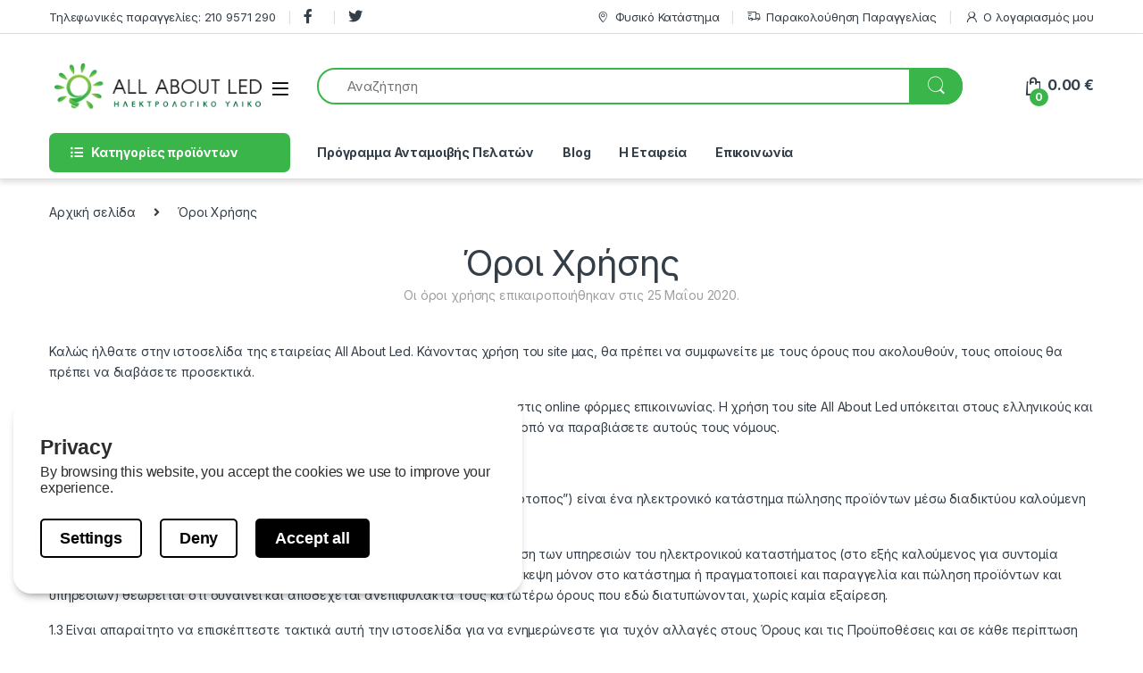

--- FILE ---
content_type: text/html; charset=UTF-8
request_url: https://allaboutled.gr/terms-and-conditions/
body_size: 57045
content:
<!DOCTYPE html>
<html lang="el">
<head>
<meta charset="UTF-8">
<meta name="viewport" content="width=device-width, initial-scale=1">
<link rel="profile" href="https://gmpg.org/xfn/11">
<link rel="pingback" href="https://allaboutled.gr/xmlrpc.php">

<meta name='robots' content='index, follow, max-image-preview:large, max-snippet:-1, max-video-preview:-1' />

	<!-- This site is optimized with the Yoast SEO plugin v26.5 - https://yoast.com/wordpress/plugins/seo/ -->
	<title>Όροι Χρήσης | All About Led</title>
	<link rel="canonical" href="https://allaboutled.gr/terms-and-conditions/" />
	<meta property="og:locale" content="el_GR" />
	<meta property="og:type" content="article" />
	<meta property="og:title" content="Όροι Χρήσης | All About Led" />
	<meta property="og:description" content="Καλώς ήλθατε στην ιστοσελίδα της εταιρείας All About Led. Κάνοντας χρήση του site μας, θα πρέπει να συμφωνείτε με τους όρους που ακολουθούν, τους οποίους θα πρέπει να διαβάσετε προσεκτικά." />
	<meta property="og:url" content="https://allaboutled.gr/terms-and-conditions/" />
	<meta property="og:site_name" content="All About Led" />
	<meta property="article:modified_time" content="2025-12-17T12:39:41+00:00" />
	<meta name="twitter:card" content="summary_large_image" />
	<meta name="twitter:label1" content="Εκτιμώμενος χρόνος ανάγνωσης" />
	<meta name="twitter:data1" content="9 λεπτά" />
	<script type="application/ld+json" class="yoast-schema-graph">{"@context":"https://schema.org","@graph":[{"@type":"WebPage","@id":"https://allaboutled.gr/terms-and-conditions/","url":"https://allaboutled.gr/terms-and-conditions/","name":"Όροι Χρήσης | All About Led","isPartOf":{"@id":"https://allaboutled.gr/#website"},"datePublished":"2016-02-28T08:28:22+00:00","dateModified":"2025-12-17T12:39:41+00:00","breadcrumb":{"@id":"https://allaboutled.gr/terms-and-conditions/#breadcrumb"},"inLanguage":"el","potentialAction":[{"@type":"ReadAction","target":["https://allaboutled.gr/terms-and-conditions/"]}]},{"@type":"BreadcrumbList","@id":"https://allaboutled.gr/terms-and-conditions/#breadcrumb","itemListElement":[{"@type":"ListItem","position":1,"name":"Home","item":"https://allaboutled.gr/"},{"@type":"ListItem","position":2,"name":"Όροι Χρήσης"}]},{"@type":"WebSite","@id":"https://allaboutled.gr/#website","url":"https://allaboutled.gr/","name":"All About Led","description":"Ηλεκτρολογικός Εξοπλισμός &amp; Φωτισμός LED","publisher":{"@id":"https://allaboutled.gr/#organization"},"potentialAction":[{"@type":"SearchAction","target":{"@type":"EntryPoint","urlTemplate":"https://allaboutled.gr/?s={search_term_string}"},"query-input":{"@type":"PropertyValueSpecification","valueRequired":true,"valueName":"search_term_string"}}],"inLanguage":"el"},{"@type":"Organization","@id":"https://allaboutled.gr/#organization","name":"All About Led","url":"https://allaboutled.gr/","logo":{"@type":"ImageObject","inLanguage":"el","@id":"https://allaboutled.gr/#/schema/logo/image/","url":"https://allaboutled.gr/wp-content/uploads/2020/04/logo_led.png","contentUrl":"https://allaboutled.gr/wp-content/uploads/2020/04/logo_led.png","width":291,"height":62,"caption":"All About Led"},"image":{"@id":"https://allaboutled.gr/#/schema/logo/image/"}}]}</script>
	<!-- / Yoast SEO plugin. -->


<script type='application/javascript'  id='pys-version-script'>console.log('PixelYourSite Free version 11.1.5');</script>
<link rel='dns-prefetch' href='//fonts.googleapis.com' />
<link rel="alternate" type="application/rss+xml" title="Ροή RSS &raquo; All About Led" href="https://allaboutled.gr/feed/" />
<link rel="alternate" type="application/rss+xml" title="Ροή Σχολίων &raquo; All About Led" href="https://allaboutled.gr/comments/feed/" />
<link rel="alternate" title="oEmbed (JSON)" type="application/json+oembed" href="https://allaboutled.gr/wp-json/oembed/1.0/embed?url=https%3A%2F%2Fallaboutled.gr%2Fterms-and-conditions%2F" />
<link rel="alternate" title="oEmbed (XML)" type="text/xml+oembed" href="https://allaboutled.gr/wp-json/oembed/1.0/embed?url=https%3A%2F%2Fallaboutled.gr%2Fterms-and-conditions%2F&#038;format=xml" />
<style id='wp-img-auto-sizes-contain-inline-css' type='text/css'>
img:is([sizes=auto i],[sizes^="auto," i]){contain-intrinsic-size:3000px 1500px}
/*# sourceURL=wp-img-auto-sizes-contain-inline-css */
</style>
<link rel='stylesheet' id='lws-wr-blocks-blocks-integration-css' href='https://allaboutled.gr/wp-content/plugins/woorewards/build/style-index.css?ver=5.6.0' type='text/css' media='all' />
<link rel='stylesheet' id='lws-global-css' href='https://allaboutled.gr/wp-content/plugins/woorewards/assets/lws-adminpanel/styling/css/lws.min.css?ver=5.6.7' type='text/css' media='all' />
<style id='wp-emoji-styles-inline-css' type='text/css'>

	img.wp-smiley, img.emoji {
		display: inline !important;
		border: none !important;
		box-shadow: none !important;
		height: 1em !important;
		width: 1em !important;
		margin: 0 0.07em !important;
		vertical-align: -0.1em !important;
		background: none !important;
		padding: 0 !important;
	}
/*# sourceURL=wp-emoji-styles-inline-css */
</style>
<style id='wp-block-library-inline-css' type='text/css'>
:root{--wp-block-synced-color:#7a00df;--wp-block-synced-color--rgb:122,0,223;--wp-bound-block-color:var(--wp-block-synced-color);--wp-editor-canvas-background:#ddd;--wp-admin-theme-color:#007cba;--wp-admin-theme-color--rgb:0,124,186;--wp-admin-theme-color-darker-10:#006ba1;--wp-admin-theme-color-darker-10--rgb:0,107,160.5;--wp-admin-theme-color-darker-20:#005a87;--wp-admin-theme-color-darker-20--rgb:0,90,135;--wp-admin-border-width-focus:2px}@media (min-resolution:192dpi){:root{--wp-admin-border-width-focus:1.5px}}.wp-element-button{cursor:pointer}:root .has-very-light-gray-background-color{background-color:#eee}:root .has-very-dark-gray-background-color{background-color:#313131}:root .has-very-light-gray-color{color:#eee}:root .has-very-dark-gray-color{color:#313131}:root .has-vivid-green-cyan-to-vivid-cyan-blue-gradient-background{background:linear-gradient(135deg,#00d084,#0693e3)}:root .has-purple-crush-gradient-background{background:linear-gradient(135deg,#34e2e4,#4721fb 50%,#ab1dfe)}:root .has-hazy-dawn-gradient-background{background:linear-gradient(135deg,#faaca8,#dad0ec)}:root .has-subdued-olive-gradient-background{background:linear-gradient(135deg,#fafae1,#67a671)}:root .has-atomic-cream-gradient-background{background:linear-gradient(135deg,#fdd79a,#004a59)}:root .has-nightshade-gradient-background{background:linear-gradient(135deg,#330968,#31cdcf)}:root .has-midnight-gradient-background{background:linear-gradient(135deg,#020381,#2874fc)}:root{--wp--preset--font-size--normal:16px;--wp--preset--font-size--huge:42px}.has-regular-font-size{font-size:1em}.has-larger-font-size{font-size:2.625em}.has-normal-font-size{font-size:var(--wp--preset--font-size--normal)}.has-huge-font-size{font-size:var(--wp--preset--font-size--huge)}.has-text-align-center{text-align:center}.has-text-align-left{text-align:left}.has-text-align-right{text-align:right}.has-fit-text{white-space:nowrap!important}#end-resizable-editor-section{display:none}.aligncenter{clear:both}.items-justified-left{justify-content:flex-start}.items-justified-center{justify-content:center}.items-justified-right{justify-content:flex-end}.items-justified-space-between{justify-content:space-between}.screen-reader-text{border:0;clip-path:inset(50%);height:1px;margin:-1px;overflow:hidden;padding:0;position:absolute;width:1px;word-wrap:normal!important}.screen-reader-text:focus{background-color:#ddd;clip-path:none;color:#444;display:block;font-size:1em;height:auto;left:5px;line-height:normal;padding:15px 23px 14px;text-decoration:none;top:5px;width:auto;z-index:100000}html :where(.has-border-color){border-style:solid}html :where([style*=border-top-color]){border-top-style:solid}html :where([style*=border-right-color]){border-right-style:solid}html :where([style*=border-bottom-color]){border-bottom-style:solid}html :where([style*=border-left-color]){border-left-style:solid}html :where([style*=border-width]){border-style:solid}html :where([style*=border-top-width]){border-top-style:solid}html :where([style*=border-right-width]){border-right-style:solid}html :where([style*=border-bottom-width]){border-bottom-style:solid}html :where([style*=border-left-width]){border-left-style:solid}html :where(img[class*=wp-image-]){height:auto;max-width:100%}:where(figure){margin:0 0 1em}html :where(.is-position-sticky){--wp-admin--admin-bar--position-offset:var(--wp-admin--admin-bar--height,0px)}@media screen and (max-width:600px){html :where(.is-position-sticky){--wp-admin--admin-bar--position-offset:0px}}

/*# sourceURL=wp-block-library-inline-css */
</style><link rel='stylesheet' id='wc-blocks-style-css' href='https://allaboutled.gr/wp-content/plugins/woocommerce/assets/client/blocks/wc-blocks.css?ver=wc-10.4.3' type='text/css' media='all' />
<style id='global-styles-inline-css' type='text/css'>
:root{--wp--preset--aspect-ratio--square: 1;--wp--preset--aspect-ratio--4-3: 4/3;--wp--preset--aspect-ratio--3-4: 3/4;--wp--preset--aspect-ratio--3-2: 3/2;--wp--preset--aspect-ratio--2-3: 2/3;--wp--preset--aspect-ratio--16-9: 16/9;--wp--preset--aspect-ratio--9-16: 9/16;--wp--preset--color--black: #000000;--wp--preset--color--cyan-bluish-gray: #abb8c3;--wp--preset--color--white: #ffffff;--wp--preset--color--pale-pink: #f78da7;--wp--preset--color--vivid-red: #cf2e2e;--wp--preset--color--luminous-vivid-orange: #ff6900;--wp--preset--color--luminous-vivid-amber: #fcb900;--wp--preset--color--light-green-cyan: #7bdcb5;--wp--preset--color--vivid-green-cyan: #00d084;--wp--preset--color--pale-cyan-blue: #8ed1fc;--wp--preset--color--vivid-cyan-blue: #0693e3;--wp--preset--color--vivid-purple: #9b51e0;--wp--preset--gradient--vivid-cyan-blue-to-vivid-purple: linear-gradient(135deg,rgb(6,147,227) 0%,rgb(155,81,224) 100%);--wp--preset--gradient--light-green-cyan-to-vivid-green-cyan: linear-gradient(135deg,rgb(122,220,180) 0%,rgb(0,208,130) 100%);--wp--preset--gradient--luminous-vivid-amber-to-luminous-vivid-orange: linear-gradient(135deg,rgb(252,185,0) 0%,rgb(255,105,0) 100%);--wp--preset--gradient--luminous-vivid-orange-to-vivid-red: linear-gradient(135deg,rgb(255,105,0) 0%,rgb(207,46,46) 100%);--wp--preset--gradient--very-light-gray-to-cyan-bluish-gray: linear-gradient(135deg,rgb(238,238,238) 0%,rgb(169,184,195) 100%);--wp--preset--gradient--cool-to-warm-spectrum: linear-gradient(135deg,rgb(74,234,220) 0%,rgb(151,120,209) 20%,rgb(207,42,186) 40%,rgb(238,44,130) 60%,rgb(251,105,98) 80%,rgb(254,248,76) 100%);--wp--preset--gradient--blush-light-purple: linear-gradient(135deg,rgb(255,206,236) 0%,rgb(152,150,240) 100%);--wp--preset--gradient--blush-bordeaux: linear-gradient(135deg,rgb(254,205,165) 0%,rgb(254,45,45) 50%,rgb(107,0,62) 100%);--wp--preset--gradient--luminous-dusk: linear-gradient(135deg,rgb(255,203,112) 0%,rgb(199,81,192) 50%,rgb(65,88,208) 100%);--wp--preset--gradient--pale-ocean: linear-gradient(135deg,rgb(255,245,203) 0%,rgb(182,227,212) 50%,rgb(51,167,181) 100%);--wp--preset--gradient--electric-grass: linear-gradient(135deg,rgb(202,248,128) 0%,rgb(113,206,126) 100%);--wp--preset--gradient--midnight: linear-gradient(135deg,rgb(2,3,129) 0%,rgb(40,116,252) 100%);--wp--preset--font-size--small: 13px;--wp--preset--font-size--medium: 20px;--wp--preset--font-size--large: 36px;--wp--preset--font-size--x-large: 42px;--wp--preset--spacing--20: 0.44rem;--wp--preset--spacing--30: 0.67rem;--wp--preset--spacing--40: 1rem;--wp--preset--spacing--50: 1.5rem;--wp--preset--spacing--60: 2.25rem;--wp--preset--spacing--70: 3.38rem;--wp--preset--spacing--80: 5.06rem;--wp--preset--shadow--natural: 6px 6px 9px rgba(0, 0, 0, 0.2);--wp--preset--shadow--deep: 12px 12px 50px rgba(0, 0, 0, 0.4);--wp--preset--shadow--sharp: 6px 6px 0px rgba(0, 0, 0, 0.2);--wp--preset--shadow--outlined: 6px 6px 0px -3px rgb(255, 255, 255), 6px 6px rgb(0, 0, 0);--wp--preset--shadow--crisp: 6px 6px 0px rgb(0, 0, 0);}:where(.is-layout-flex){gap: 0.5em;}:where(.is-layout-grid){gap: 0.5em;}body .is-layout-flex{display: flex;}.is-layout-flex{flex-wrap: wrap;align-items: center;}.is-layout-flex > :is(*, div){margin: 0;}body .is-layout-grid{display: grid;}.is-layout-grid > :is(*, div){margin: 0;}:where(.wp-block-columns.is-layout-flex){gap: 2em;}:where(.wp-block-columns.is-layout-grid){gap: 2em;}:where(.wp-block-post-template.is-layout-flex){gap: 1.25em;}:where(.wp-block-post-template.is-layout-grid){gap: 1.25em;}.has-black-color{color: var(--wp--preset--color--black) !important;}.has-cyan-bluish-gray-color{color: var(--wp--preset--color--cyan-bluish-gray) !important;}.has-white-color{color: var(--wp--preset--color--white) !important;}.has-pale-pink-color{color: var(--wp--preset--color--pale-pink) !important;}.has-vivid-red-color{color: var(--wp--preset--color--vivid-red) !important;}.has-luminous-vivid-orange-color{color: var(--wp--preset--color--luminous-vivid-orange) !important;}.has-luminous-vivid-amber-color{color: var(--wp--preset--color--luminous-vivid-amber) !important;}.has-light-green-cyan-color{color: var(--wp--preset--color--light-green-cyan) !important;}.has-vivid-green-cyan-color{color: var(--wp--preset--color--vivid-green-cyan) !important;}.has-pale-cyan-blue-color{color: var(--wp--preset--color--pale-cyan-blue) !important;}.has-vivid-cyan-blue-color{color: var(--wp--preset--color--vivid-cyan-blue) !important;}.has-vivid-purple-color{color: var(--wp--preset--color--vivid-purple) !important;}.has-black-background-color{background-color: var(--wp--preset--color--black) !important;}.has-cyan-bluish-gray-background-color{background-color: var(--wp--preset--color--cyan-bluish-gray) !important;}.has-white-background-color{background-color: var(--wp--preset--color--white) !important;}.has-pale-pink-background-color{background-color: var(--wp--preset--color--pale-pink) !important;}.has-vivid-red-background-color{background-color: var(--wp--preset--color--vivid-red) !important;}.has-luminous-vivid-orange-background-color{background-color: var(--wp--preset--color--luminous-vivid-orange) !important;}.has-luminous-vivid-amber-background-color{background-color: var(--wp--preset--color--luminous-vivid-amber) !important;}.has-light-green-cyan-background-color{background-color: var(--wp--preset--color--light-green-cyan) !important;}.has-vivid-green-cyan-background-color{background-color: var(--wp--preset--color--vivid-green-cyan) !important;}.has-pale-cyan-blue-background-color{background-color: var(--wp--preset--color--pale-cyan-blue) !important;}.has-vivid-cyan-blue-background-color{background-color: var(--wp--preset--color--vivid-cyan-blue) !important;}.has-vivid-purple-background-color{background-color: var(--wp--preset--color--vivid-purple) !important;}.has-black-border-color{border-color: var(--wp--preset--color--black) !important;}.has-cyan-bluish-gray-border-color{border-color: var(--wp--preset--color--cyan-bluish-gray) !important;}.has-white-border-color{border-color: var(--wp--preset--color--white) !important;}.has-pale-pink-border-color{border-color: var(--wp--preset--color--pale-pink) !important;}.has-vivid-red-border-color{border-color: var(--wp--preset--color--vivid-red) !important;}.has-luminous-vivid-orange-border-color{border-color: var(--wp--preset--color--luminous-vivid-orange) !important;}.has-luminous-vivid-amber-border-color{border-color: var(--wp--preset--color--luminous-vivid-amber) !important;}.has-light-green-cyan-border-color{border-color: var(--wp--preset--color--light-green-cyan) !important;}.has-vivid-green-cyan-border-color{border-color: var(--wp--preset--color--vivid-green-cyan) !important;}.has-pale-cyan-blue-border-color{border-color: var(--wp--preset--color--pale-cyan-blue) !important;}.has-vivid-cyan-blue-border-color{border-color: var(--wp--preset--color--vivid-cyan-blue) !important;}.has-vivid-purple-border-color{border-color: var(--wp--preset--color--vivid-purple) !important;}.has-vivid-cyan-blue-to-vivid-purple-gradient-background{background: var(--wp--preset--gradient--vivid-cyan-blue-to-vivid-purple) !important;}.has-light-green-cyan-to-vivid-green-cyan-gradient-background{background: var(--wp--preset--gradient--light-green-cyan-to-vivid-green-cyan) !important;}.has-luminous-vivid-amber-to-luminous-vivid-orange-gradient-background{background: var(--wp--preset--gradient--luminous-vivid-amber-to-luminous-vivid-orange) !important;}.has-luminous-vivid-orange-to-vivid-red-gradient-background{background: var(--wp--preset--gradient--luminous-vivid-orange-to-vivid-red) !important;}.has-very-light-gray-to-cyan-bluish-gray-gradient-background{background: var(--wp--preset--gradient--very-light-gray-to-cyan-bluish-gray) !important;}.has-cool-to-warm-spectrum-gradient-background{background: var(--wp--preset--gradient--cool-to-warm-spectrum) !important;}.has-blush-light-purple-gradient-background{background: var(--wp--preset--gradient--blush-light-purple) !important;}.has-blush-bordeaux-gradient-background{background: var(--wp--preset--gradient--blush-bordeaux) !important;}.has-luminous-dusk-gradient-background{background: var(--wp--preset--gradient--luminous-dusk) !important;}.has-pale-ocean-gradient-background{background: var(--wp--preset--gradient--pale-ocean) !important;}.has-electric-grass-gradient-background{background: var(--wp--preset--gradient--electric-grass) !important;}.has-midnight-gradient-background{background: var(--wp--preset--gradient--midnight) !important;}.has-small-font-size{font-size: var(--wp--preset--font-size--small) !important;}.has-medium-font-size{font-size: var(--wp--preset--font-size--medium) !important;}.has-large-font-size{font-size: var(--wp--preset--font-size--large) !important;}.has-x-large-font-size{font-size: var(--wp--preset--font-size--x-large) !important;}
/*# sourceURL=global-styles-inline-css */
</style>

<style id='classic-theme-styles-inline-css' type='text/css'>
/*! This file is auto-generated */
.wp-block-button__link{color:#fff;background-color:#32373c;border-radius:9999px;box-shadow:none;text-decoration:none;padding:calc(.667em + 2px) calc(1.333em + 2px);font-size:1.125em}.wp-block-file__button{background:#32373c;color:#fff;text-decoration:none}
/*# sourceURL=/wp-includes/css/classic-themes.min.css */
</style>
<link rel='stylesheet' id='wp-components-css' href='https://allaboutled.gr/wp-includes/css/dist/components/style.min.css?ver=6.9' type='text/css' media='all' />
<link rel='stylesheet' id='wp-preferences-css' href='https://allaboutled.gr/wp-includes/css/dist/preferences/style.min.css?ver=6.9' type='text/css' media='all' />
<link rel='stylesheet' id='wp-block-editor-css' href='https://allaboutled.gr/wp-includes/css/dist/block-editor/style.min.css?ver=6.9' type='text/css' media='all' />
<link rel='stylesheet' id='popup-maker-block-library-style-css' href='https://allaboutled.gr/wp-content/plugins/popup-maker/dist/packages/block-library-style.css?ver=dbea705cfafe089d65f1' type='text/css' media='all' />
<link rel='stylesheet' id='wdp-style-css' href='https://allaboutled.gr/wp-content/plugins/aco-woo-dynamic-pricing/assets/css/frontend.css?ver=4.5.10' type='text/css' media='all' />
<link rel='stylesheet' id='datalayer-for-woocommerce-popup-consent-styles-css' href='https://allaboutled.gr/wp-content/plugins/datalayer-for-woocommerce/src/PopUpConsent/../../assets/build/script-popup-consent-datalayer.css?ver=1747897431' type='text/css' media='all' />
<style id='woocommerce-inline-inline-css' type='text/css'>
.woocommerce form .form-row .required { visibility: visible; }
/*# sourceURL=woocommerce-inline-inline-css */
</style>
<link rel='stylesheet' id='wr-frontend-elements-css' href='https://allaboutled.gr/wp-content/plugins/woorewards/styling/css/wr-elements.min.css?ver=5.6.0' type='text/css' media='all' />
<link rel='stylesheet' id='aws-pro-style-css' href='https://allaboutled.gr/wp-content/plugins/advanced-woo-search-pro/assets/css/common.min.css?ver=pro3.49' type='text/css' media='all' />
<link rel='stylesheet' id='parent-style-css' href='https://allaboutled.gr/wp-content/themes/electro/style.css?ver=6.9' type='text/css' media='all' />
<link rel='stylesheet' id='child-style-css' href='https://allaboutled.gr/wp-content/themes/electro-child/style.css?ver=6.9' type='text/css' media='all' />
<link rel='stylesheet' id='electro-fonts-css' href='https://fonts.googleapis.com/css2?family=Inter:wght@300;400;600;700&#038;display=swap' type='text/css' media='all' />
<link rel='stylesheet' id='font-electro-css' href='https://allaboutled.gr/wp-content/themes/electro/assets/css/font-electro.css?ver=3.3.10' type='text/css' media='all' />
<link rel='stylesheet' id='fontawesome-css' href='https://allaboutled.gr/wp-content/themes/electro/assets/vendor/fontawesome/css/all.min.css?ver=3.3.10' type='text/css' media='all' />
<link rel='stylesheet' id='animate-css-css' href='https://allaboutled.gr/wp-content/themes/electro/assets/vendor/animate.css/animate.min.css?ver=3.3.10' type='text/css' media='all' />
<link rel='stylesheet' id='electro-style-css' href='https://allaboutled.gr/wp-content/themes/electro/style.min.css?ver=3.3.10' type='text/css' media='all' />
<script type="text/javascript" id="jquery-core-js-extra">
/* <![CDATA[ */
var pysFacebookRest = {"restApiUrl":"https://allaboutled.gr/wp-json/pys-facebook/v1/event","debug":""};
//# sourceURL=jquery-core-js-extra
/* ]]> */
</script>
<script type="text/javascript" src="https://allaboutled.gr/wp-includes/js/jquery/jquery.min.js?ver=3.7.1" id="jquery-core-js"></script>
<script type="text/javascript" src="https://allaboutled.gr/wp-includes/js/jquery/jquery-migrate.min.js?ver=3.4.1" id="jquery-migrate-js"></script>
<script type="text/javascript" id="awd-script-js-extra">
/* <![CDATA[ */
var awdajaxobject = {"url":"https://allaboutled.gr/wp-admin/admin-ajax.php","nonce":"93465c8854","priceGroup":"","dynamicPricing":"","variablePricing":"","thousandSeparator":",","decimalSeparator":"."};
//# sourceURL=awd-script-js-extra
/* ]]> */
</script>
<script type="text/javascript" src="https://allaboutled.gr/wp-content/plugins/aco-woo-dynamic-pricing/assets/js/frontend.js?ver=4.5.10" id="awd-script-js"></script>
<script type="text/javascript" src="https://allaboutled.gr/wp-content/plugins/woocommerce/assets/js/jquery-blockui/jquery.blockUI.min.js?ver=2.7.0-wc.10.4.3" id="wc-jquery-blockui-js" data-wp-strategy="defer"></script>
<script type="text/javascript" id="wc-add-to-cart-js-extra">
/* <![CDATA[ */
var wc_add_to_cart_params = {"ajax_url":"/wp-admin/admin-ajax.php","wc_ajax_url":"/?wc-ajax=%%endpoint%%","i18n_view_cart":"\u039a\u03b1\u03bb\u03ac\u03b8\u03b9","cart_url":"https://allaboutled.gr/cart-2/","is_cart":"","cart_redirect_after_add":"yes"};
//# sourceURL=wc-add-to-cart-js-extra
/* ]]> */
</script>
<script type="text/javascript" src="https://allaboutled.gr/wp-content/plugins/woocommerce/assets/js/frontend/add-to-cart.min.js?ver=10.4.3" id="wc-add-to-cart-js" data-wp-strategy="defer"></script>
<script type="text/javascript" src="https://allaboutled.gr/wp-content/plugins/woocommerce/assets/js/js-cookie/js.cookie.min.js?ver=2.1.4-wc.10.4.3" id="wc-js-cookie-js" data-wp-strategy="defer"></script>
<script type="text/javascript" src="https://allaboutled.gr/wp-content/plugins/js_composer/assets/js/vendors/woocommerce-add-to-cart.js?ver=6.13.0" id="vc_woocommerce-add-to-cart-js-js"></script>
<script type="text/javascript" id="wc-country-select-js-extra">
/* <![CDATA[ */
var wc_country_select_params = {"countries":"{\"GR\":{\"I\":\"\\u0391\\u03c4\\u03c4\\u03b9\\u03ba\\u03ae\",\"A\":\"\\u0391\\u03bd\\u03b1\\u03c4\\u03bf\\u03bb\\u03b9\\u03ba\\u03ae \\u039c\\u03b1\\u03ba\\u03b5\\u03b4\\u03bf\\u03bd\\u03af\\u03b1 \\u03ba\\u03b1\\u03b9 \\u0398\\u03c1\\u03ac\\u03ba\\u03b7\",\"B\":\"\\u039a\\u03b5\\u03bd\\u03c4\\u03c1\\u03b9\\u03ba\\u03ae \\u039c\\u03b1\\u03ba\\u03b5\\u03b4\\u03bf\\u03bd\\u03af\\u03b1\",\"C\":\"\\u0394\\u03c5\\u03c4\\u03b9\\u03ba\\u03ae \\u039c\\u03b1\\u03ba\\u03b5\\u03b4\\u03bf\\u03bd\\u03af\\u03b1\",\"D\":\"\\u0389\\u03c0\\u03b5\\u03b9\\u03c1\\u03bf\\u03c2\",\"E\":\"\\u0398\\u03b5\\u03c3\\u03c3\\u03b1\\u03bb\\u03af\\u03b1\",\"F\":\"\\u0399\\u03cc\\u03bd\\u03b9\\u03b1 \\u03bd\\u03b7\\u03c3\\u03b9\\u03ac\",\"G\":\"\\u0394\\u03c5\\u03c4\\u03b9\\u03ba\\u03ae \\u0395\\u03bb\\u03bb\\u03ac\\u03b4\\u03b1\",\"H\":\"\\u03a3\\u03c4\\u03b5\\u03c1\\u03b5\\u03ac \\u0395\\u03bb\\u03bb\\u03ac\\u03b4\\u03b1\",\"J\":\"\\u03a0\\u03b5\\u03bb\\u03bf\\u03c0\\u03cc\\u03bd\\u03bd\\u03b7\\u03c3\\u03bf\\u03c2\",\"K\":\"\\u0392\\u03cc\\u03c1\\u03b5\\u03b9\\u03bf \\u0391\\u03b9\\u03b3\\u03b1\\u03af\\u03bf\",\"L\":\"\\u039d\\u03cc\\u03c4\\u03b9\\u03bf \\u0391\\u03b9\\u03b3\\u03b1\\u03af\\u03bf\",\"M\":\"\\u039a\\u03c1\\u03ae\\u03c4\\u03b7\"}}","i18n_select_state_text":"\u039a\u03ac\u03bd\u03c4\u03b5 \u03bc\u03af\u03b1 \u03b5\u03c0\u03b9\u03bb\u03bf\u03b3\u03ae\u2026","i18n_no_matches":"\u0394\u03b5\u03bd \u03b2\u03c1\u03ad\u03b8\u03b7\u03ba\u03b5 \u03ba\u03b1\u03bc\u03af\u03b1 \u03b1\u03bd\u03c4\u03b9\u03c3\u03c4\u03bf\u03b9\u03c7\u03af\u03b1","i18n_ajax_error":"\u0397 \u03c6\u03cc\u03c1\u03c4\u03c9\u03c3\u03b7 \u03b1\u03c0\u03ad\u03c4\u03c5\u03c7\u03b5","i18n_input_too_short_1":"\u03a0\u03b1\u03c1\u03b1\u03ba\u03b1\u03bb\u03bf\u03cd\u03bc\u03b5, \u03b5\u03b9\u03c3\u03ac\u03b3\u03b5\u03c4\u03b5 1 \u03ae \u03c0\u03b5\u03c1\u03b9\u03c3\u03c3\u03cc\u03c4\u03b5\u03c1\u03bf\u03c5\u03c2 \u03c7\u03b1\u03c1\u03b1\u03ba\u03c4\u03ae\u03c1\u03b5\u03c2","i18n_input_too_short_n":"\u03a0\u03b1\u03c1\u03b1\u03ba\u03b1\u03bb\u03bf\u03cd\u03bc\u03b5, \u03b5\u03b9\u03c3\u03ac\u03b3\u03b5\u03c4\u03b5 %qty% \u03ae \u03c0\u03b5\u03c1\u03b9\u03c3\u03c3\u03cc\u03c4\u03b5\u03c1\u03bf\u03c5\u03c2 \u03c7\u03b1\u03c1\u03b1\u03ba\u03c4\u03ae\u03c1\u03b5\u03c2","i18n_input_too_long_1":"\u03a0\u03b1\u03c1\u03b1\u03ba\u03b1\u03bb\u03bf\u03cd\u03bc\u03b5, \u03b4\u03b9\u03b1\u03b3\u03c1\u03ac\u03c8\u03c4\u03b5 1 \u03c7\u03b1\u03c1\u03b1\u03ba\u03c4\u03ae\u03c1\u03b1","i18n_input_too_long_n":"\u03a0\u03b1\u03c1\u03b1\u03ba\u03b1\u03bb\u03bf\u03cd\u03bc\u03b5, \u03b4\u03b9\u03b1\u03b3\u03c1\u03ac\u03c8\u03c4\u03b5 %qty% \u03c7\u03b1\u03c1\u03b1\u03ba\u03c4\u03ae\u03c1\u03b5\u03c2","i18n_selection_too_long_1":"\u039c\u03c0\u03bf\u03c1\u03b5\u03af\u03c4\u03b5 \u03bd\u03b1 \u03b5\u03c0\u03b9\u03bb\u03ad\u03be\u03b5\u03c4\u03b5 \u03bc\u03cc\u03bd\u03bf 1 \u03c3\u03c4\u03bf\u03b9\u03c7\u03b5\u03af\u03bf","i18n_selection_too_long_n":"\u039c\u03c0\u03bf\u03c1\u03b5\u03af\u03c4\u03b5 \u03bd\u03b1 \u03b5\u03c0\u03b9\u03bb\u03ad\u03be\u03b5\u03c4\u03b5 \u03bc\u03cc\u03bd\u03bf %qty% \u03c3\u03c4\u03bf\u03b9\u03c7\u03b5\u03af\u03b1","i18n_load_more":"\u0393\u03af\u03bd\u03b5\u03c4\u03b1\u03b9 \u03c6\u03cc\u03c1\u03c4\u03c9\u03c3\u03b7 \u03c0\u03b5\u03c1\u03b9\u03c3\u03c3\u03cc\u03c4\u03b5\u03c1\u03c9\u03bd \u03b1\u03c0\u03bf\u03c4\u03b5\u03bb\u03b5\u03c3\u03bc\u03ac\u03c4\u03c9\u03bd\u2026","i18n_searching":"\u0393\u03af\u03bd\u03b5\u03c4\u03b1\u03b9 \u03b1\u03bd\u03b1\u03b6\u03ae\u03c4\u03b7\u03c3\u03b7\u2026"};
//# sourceURL=wc-country-select-js-extra
/* ]]> */
</script>
<script type="text/javascript" src="https://allaboutled.gr/wp-content/plugins/woocommerce/assets/js/frontend/country-select.min.js?ver=10.4.3" id="wc-country-select-js" data-wp-strategy="defer"></script>
<script type="text/javascript" src="https://allaboutled.gr/wp-content/themes/electro-child/js/fixInputMissingDiv.js?ver=6.9" id="fixInputMissingDiv_js-js"></script>
<script type="text/javascript" src="https://allaboutled.gr/wp-content/plugins/pixelyoursite/dist/scripts/jquery.bind-first-0.2.3.min.js?ver=0.2.3" id="jquery-bind-first-js"></script>
<script type="text/javascript" src="https://allaboutled.gr/wp-content/plugins/pixelyoursite/dist/scripts/js.cookie-2.1.3.min.js?ver=2.1.3" id="js-cookie-pys-js"></script>
<script type="text/javascript" src="https://allaboutled.gr/wp-content/plugins/pixelyoursite/dist/scripts/tld.min.js?ver=2.3.1" id="js-tld-js"></script>
<script type="text/javascript" id="pys-js-extra">
/* <![CDATA[ */
var pysOptions = {"staticEvents":{"facebook":{"init_event":[{"delay":0,"type":"static","ajaxFire":false,"name":"PageView","pixelIds":["175279009810778"],"eventID":"88af7961-c910-4676-80e1-7d9029ea30bb","params":{"page_title":"\u038c\u03c1\u03bf\u03b9 \u03a7\u03c1\u03ae\u03c3\u03b7\u03c2","post_type":"page","post_id":2183,"plugin":"PixelYourSite","user_role":"guest","event_url":"allaboutled.gr/terms-and-conditions/"},"e_id":"init_event","ids":[],"hasTimeWindow":false,"timeWindow":0,"woo_order":"","edd_order":""}]}},"dynamicEvents":{"woo_add_to_cart_on_button_click":{"facebook":{"delay":0,"type":"dyn","name":"AddToCart","pixelIds":["175279009810778"],"eventID":"c81a23c5-1f9c-4e2b-8762-5371e0338bae","params":{"page_title":"\u038c\u03c1\u03bf\u03b9 \u03a7\u03c1\u03ae\u03c3\u03b7\u03c2","post_type":"page","post_id":2183,"plugin":"PixelYourSite","user_role":"guest","event_url":"allaboutled.gr/terms-and-conditions/"},"e_id":"woo_add_to_cart_on_button_click","ids":[],"hasTimeWindow":false,"timeWindow":0,"woo_order":"","edd_order":""}}},"triggerEvents":[],"triggerEventTypes":[],"facebook":{"pixelIds":["175279009810778"],"advancedMatching":[],"advancedMatchingEnabled":true,"removeMetadata":false,"wooVariableAsSimple":false,"serverApiEnabled":true,"wooCRSendFromServer":false,"send_external_id":null,"enabled_medical":false,"do_not_track_medical_param":["event_url","post_title","page_title","landing_page","content_name","categories","category_name","tags"],"meta_ldu":false},"debug":"","siteUrl":"https://allaboutled.gr","ajaxUrl":"https://allaboutled.gr/wp-admin/admin-ajax.php","ajax_event":"9bcd87c95a","enable_remove_download_url_param":"1","cookie_duration":"7","last_visit_duration":"60","enable_success_send_form":"","ajaxForServerEvent":"1","ajaxForServerStaticEvent":"1","useSendBeacon":"1","send_external_id":"1","external_id_expire":"180","track_cookie_for_subdomains":"1","google_consent_mode":"","gdpr":{"ajax_enabled":false,"all_disabled_by_api":false,"facebook_disabled_by_api":false,"analytics_disabled_by_api":false,"google_ads_disabled_by_api":false,"pinterest_disabled_by_api":false,"bing_disabled_by_api":false,"reddit_disabled_by_api":false,"externalID_disabled_by_api":false,"facebook_prior_consent_enabled":true,"analytics_prior_consent_enabled":true,"google_ads_prior_consent_enabled":null,"pinterest_prior_consent_enabled":true,"bing_prior_consent_enabled":true,"cookiebot_integration_enabled":false,"cookiebot_facebook_consent_category":"marketing","cookiebot_analytics_consent_category":"statistics","cookiebot_tiktok_consent_category":"marketing","cookiebot_google_ads_consent_category":"marketing","cookiebot_pinterest_consent_category":"marketing","cookiebot_bing_consent_category":"marketing","consent_magic_integration_enabled":false,"real_cookie_banner_integration_enabled":false,"cookie_notice_integration_enabled":false,"cookie_law_info_integration_enabled":false,"analytics_storage":{"enabled":false,"value":"granted","filter":false},"ad_storage":{"enabled":false,"value":"granted","filter":false},"ad_user_data":{"enabled":false,"value":"granted","filter":false},"ad_personalization":{"enabled":false,"value":"granted","filter":false}},"cookie":{"disabled_all_cookie":false,"disabled_start_session_cookie":false,"disabled_advanced_form_data_cookie":false,"disabled_landing_page_cookie":false,"disabled_first_visit_cookie":false,"disabled_trafficsource_cookie":false,"disabled_utmTerms_cookie":false,"disabled_utmId_cookie":false},"tracking_analytics":{"TrafficSource":"direct","TrafficLanding":"undefined","TrafficUtms":[],"TrafficUtmsId":[]},"GATags":{"ga_datalayer_type":"disable","ga_datalayer_name":"dataLayerPYS"},"woo":{"enabled":true,"enabled_save_data_to_orders":true,"addToCartOnButtonEnabled":true,"addToCartOnButtonValueEnabled":true,"addToCartOnButtonValueOption":"price","singleProductId":null,"removeFromCartSelector":"form.woocommerce-cart-form .remove","addToCartCatchMethod":"add_cart_js","is_order_received_page":false,"containOrderId":false},"edd":{"enabled":false},"cache_bypass":"1768891414"};
//# sourceURL=pys-js-extra
/* ]]> */
</script>
<script type="text/javascript" src="https://allaboutled.gr/wp-content/plugins/pixelyoursite/dist/scripts/public.js?ver=11.1.5" id="pys-js"></script>
<link rel="https://api.w.org/" href="https://allaboutled.gr/wp-json/" /><link rel="alternate" title="JSON" type="application/json" href="https://allaboutled.gr/wp-json/wp/v2/pages/2183" /><link rel="EditURI" type="application/rsd+xml" title="RSD" href="https://allaboutled.gr/xmlrpc.php?rsd" />
<meta name="generator" content="WordPress 6.9" />
<meta name="generator" content="WooCommerce 10.4.3" />
<link rel='shortlink' href='https://allaboutled.gr/?p=2183' />
<meta name="generator" content="Redux 4.5.9" /><style id='lws-woorewards-blocks-inline-css'>:root{
	--wr-block-border-width: inherit;
	--wr-block-border-style: inherit;
	--wr-block-border-radius: inherit;
	--wr-block-border-color: inherit;
	--wr-block-background-color: inherit;
	--wr-block-font-size: inherit;
	--wr-block-font-color: inherit;
	--wr-block-padding: inherit;
	--wr-button-border-width: inherit;
	--wr-button-border-style: inherit;
	--wr-button-border-radius: inherit;
	--wr-button-border-color: inherit;
	--wr-button-background-color: inherit;
	--wr-button-font-size: inherit;
	--wr-button-font-color: inherit;
	--wr-button-border-over-color: inherit;
	--wr-button-background-over-color: inherit;
	--wr-button-font-over-color: inherit;
	--wr-button-padding: inherit;
}</style><meta name="google-site-verification" content="Y1DpUpkUafIkevHsnhAw0Z5ZeelVGR9TsD-b0HRbyEE" />	<noscript><style>.woocommerce-product-gallery{ opacity: 1 !important; }</style></noscript>
	<meta name="generator" content="Powered by WPBakery Page Builder - drag and drop page builder for WordPress."/>
<meta name="generator" content="Powered by Slider Revolution 6.6.14 - responsive, Mobile-Friendly Slider Plugin for WordPress with comfortable drag and drop interface." />
 <!-- Set default consent -->
<script>window.dataLayer = window.dataLayer || [];function gtagpush(){dataLayer.push(arguments);}
gtagpush('consent', 'default', {'ad_storage':'denied','ad_user_data':'denied','ad_personalization':'denied','analytics_storage':'denied','functionality_storage':'denied','personalization_storage':'denied','security_storage':' denied'});</script>
<!-- End Set default consent --><!-- Google Tag Manager -->
<script>(function(w,d,s,l,i){w[l]=w[l]||[];w[l].push({'gtm.start':
new Date().getTime(),event:'gtm.js'});var f=d.getElementsByTagName(s)[0],
j=d.createElement(s),dl=l!='dataLayer'?'&l='+l:'';j.async=true;j.src=
'https://www.googletagmanager.com/gtm.js?id='+i+dl;f.parentNode.insertBefore(j,f);
})(window,document,'script','dataLayer','GTM-KHCK9K2F');</script>
<!-- End Google Tag Manager --><script>const savedPreferences = JSON.parse(localStorage.getItem('popupConsentPreferences')); if (savedPreferences) { const consentPreferences = {};
Object.keys(savedPreferences).forEach((key) => { const consentType = key.replace('data_layer_google_tag_manager_consent_mode_popup_active_', ''); consentPreferences[consentType] = savedPreferences[key] ? 'granted' : 'denied';});
function gtag(){dataLayer.push(arguments);}gtag('consent','update',consentPreferences);}</script><link rel="icon" href="https://allaboutled.gr/wp-content/uploads/2020/07/cropped-Allaboutled-icon-32x32.jpg" sizes="32x32" />
<link rel="icon" href="https://allaboutled.gr/wp-content/uploads/2020/07/cropped-Allaboutled-icon-192x192.jpg" sizes="192x192" />
<link rel="apple-touch-icon" href="https://allaboutled.gr/wp-content/uploads/2020/07/cropped-Allaboutled-icon-180x180.jpg" />
<meta name="msapplication-TileImage" content="https://allaboutled.gr/wp-content/uploads/2020/07/cropped-Allaboutled-icon-270x270.jpg" />
<script>function setREVStartSize(e){
			//window.requestAnimationFrame(function() {
				window.RSIW = window.RSIW===undefined ? window.innerWidth : window.RSIW;
				window.RSIH = window.RSIH===undefined ? window.innerHeight : window.RSIH;
				try {
					var pw = document.getElementById(e.c).parentNode.offsetWidth,
						newh;
					pw = pw===0 || isNaN(pw) || (e.l=="fullwidth" || e.layout=="fullwidth") ? window.RSIW : pw;
					e.tabw = e.tabw===undefined ? 0 : parseInt(e.tabw);
					e.thumbw = e.thumbw===undefined ? 0 : parseInt(e.thumbw);
					e.tabh = e.tabh===undefined ? 0 : parseInt(e.tabh);
					e.thumbh = e.thumbh===undefined ? 0 : parseInt(e.thumbh);
					e.tabhide = e.tabhide===undefined ? 0 : parseInt(e.tabhide);
					e.thumbhide = e.thumbhide===undefined ? 0 : parseInt(e.thumbhide);
					e.mh = e.mh===undefined || e.mh=="" || e.mh==="auto" ? 0 : parseInt(e.mh,0);
					if(e.layout==="fullscreen" || e.l==="fullscreen")
						newh = Math.max(e.mh,window.RSIH);
					else{
						e.gw = Array.isArray(e.gw) ? e.gw : [e.gw];
						for (var i in e.rl) if (e.gw[i]===undefined || e.gw[i]===0) e.gw[i] = e.gw[i-1];
						e.gh = e.el===undefined || e.el==="" || (Array.isArray(e.el) && e.el.length==0)? e.gh : e.el;
						e.gh = Array.isArray(e.gh) ? e.gh : [e.gh];
						for (var i in e.rl) if (e.gh[i]===undefined || e.gh[i]===0) e.gh[i] = e.gh[i-1];
											
						var nl = new Array(e.rl.length),
							ix = 0,
							sl;
						e.tabw = e.tabhide>=pw ? 0 : e.tabw;
						e.thumbw = e.thumbhide>=pw ? 0 : e.thumbw;
						e.tabh = e.tabhide>=pw ? 0 : e.tabh;
						e.thumbh = e.thumbhide>=pw ? 0 : e.thumbh;
						for (var i in e.rl) nl[i] = e.rl[i]<window.RSIW ? 0 : e.rl[i];
						sl = nl[0];
						for (var i in nl) if (sl>nl[i] && nl[i]>0) { sl = nl[i]; ix=i;}
						var m = pw>(e.gw[ix]+e.tabw+e.thumbw) ? 1 : (pw-(e.tabw+e.thumbw)) / (e.gw[ix]);
						newh =  (e.gh[ix] * m) + (e.tabh + e.thumbh);
					}
					var el = document.getElementById(e.c);
					if (el!==null && el) el.style.height = newh+"px";
					el = document.getElementById(e.c+"_wrapper");
					if (el!==null && el) {
						el.style.height = newh+"px";
						el.style.display = "block";
					}
				} catch(e){
					console.log("Failure at Presize of Slider:" + e)
				}
			//});
		  };</script>
<style type="text/css">
        .footer-call-us .call-us-icon i,
        .header-support-info .support-icon i,
        .header-support-inner .support-icon,
        .widget_electro_products_filter .widget_layered_nav li > a:hover::before,
        .widget_electro_products_filter .widget_layered_nav li > a:focus::before,
        .widget_electro_products_filter .widget_product_categories li > a:hover::before,
        .widget_electro_products_filter .widget_product_categories li > a:focus::before,
        .widget_electro_products_filter .widget_layered_nav li.chosen > a::before,
        .widget_electro_products_filter .widget_product_categories li.current-cat > a::before,
        .features-list .media-left i,
        .secondary-nav>.dropdown.open >a::before,
        .secondary-nav>.dropdown.show >a::before,
        p.stars a,
        .top-bar.top-bar-v1 #menu-top-bar-left.nav-inline .menu-item > a i,
        .handheld-footer .handheld-footer-bar .footer-call-us .call-us-text span,
        .footer-v2 .handheld-footer .handheld-footer-bar .footer-call-us .call-us-text span,
        .top-bar .menu-item.customer-support i,
        .header-v13 .primary-nav-menu .nav-inline>.menu-item>a:hover,
        .header-v13 .primary-nav-menu .nav-inline>.dropdown:hover > a,
        .header-v13 .off-canvas-navigation-wrapper .navbar-toggler:hover,
        .header-v13 .off-canvas-navigation-wrapper button:hover,
        .header-v13 .off-canvas-navigation-wrapper.toggled .navbar-toggler:hover,
        .header-v13 .off-canvas-navigation-wrapper.toggled button:hover {
            color: #3ab54a;
        }

        .header-logo svg ellipse,
        .footer-logo svg ellipse{
            fill:#3ab54a;
        }

        .primary-nav .nav-inline > .menu-item .dropdown-menu,
        .primary-nav-menu .nav-inline > .menu-item .dropdown-menu,
        .navbar-primary .navbar-nav > .menu-item .dropdown-menu,
        .vertical-menu .menu-item-has-children > .dropdown-menu,
        .departments-menu .menu-item-has-children:hover > .dropdown-menu,
        .top-bar .nav-inline > .menu-item .dropdown-menu,
        .secondary-nav>.dropdown .dropdown-menu,
        .header-v6 .vertical-menu .list-group-item > .dropdown-menu,
        .best-selling-menu .nav-item>ul>li.electro-more-menu-item .dropdown-menu,
        .home-v5-slider .tp-tab.selected .tp-tab-title:before,
        .home-v5-slider .tp-tab.selected .tp-tab-title:after,
        .header-v5 .electro-navigation .departments-menu-v2>.dropdown>.dropdown-menu,
        .product-categories-list-with-header.v2 header .caption .section-title:after,
        .primary-nav-menu .nav-inline >.menu-item .dropdown-menu,
        .dropdown-menu-mini-cart,
        .dropdown-menu-user-account,
        .electro-navbar-primary .nav>.menu-item.menu-item-has-children .dropdown-menu,
        .header-v6 .header-logo-area .departments-menu-v2 .departments-menu-v2-title+.dropdown-menu,
        .departments-menu-v2 .departments-menu-v2-title+.dropdown-menu li.menu-item-has-children .dropdown-menu,
        .secondary-nav-v6 .secondary-nav-v6-inner .sub-menu,
        .secondary-nav-v6 .widget_nav_menu .sub-menu {
            border-top-color: #3ab54a;
        }

        .columns-6-1 > ul.products > li.product .thumbnails > a:hover,
        .primary-nav .nav-inline .yamm-fw.open > a::before,
        .columns-6-1>ul.products.product-main-6-1 .electro-wc-product-gallery__wrapper .electro-wc-product-gallery__image.flex-active-slide img,
        .single-product .electro-wc-product-gallery .electro-wc-product-gallery__wrapper .electro-wc-product-gallery__image.flex-active-slide img,
        .products-6-1-with-categories-inner .product-main-6-1 .images .thumbnails a:hover,
        .home-v5-slider .tp-tab.selected .tp-tab-title:after,
        .electro-navbar .departments-menu-v2 .departments-menu-v2-title+.dropdown-menu li.menu-item-has-children>.dropdown-menu,
        .product-main-6-1 .thumbnails>a:focus, .product-main-6-1 .thumbnails>a:hover,
        .product-main-6-1 .thumbnails>a:focus, .product-main-6-1 .thumbnails>a:focus,
        .product-main-6-1 .thumbnails>a:focus>img, .product-main-6-1 .thumbnails>a:hover>img,
        .product-main-6-1 .thumbnails>a:focus>img, .product-main-6-1 .thumbnails>a:focus>img {
            border-bottom-color: #3ab54a;
        }

        .navbar-primary,
        .footer-newsletter,
        .button:hover::before,
        li.product:hover .button::before,
        li.product:hover .added_to_cart::before,
        .owl-item .product:hover .button::before,
        .owl-item .product:hover .added_to_cart::before,
        .widget_price_filter .ui-slider .ui-slider-handle,
        .woocommerce-pagination ul.page-numbers > li a.current,
        .woocommerce-pagination ul.page-numbers > li span.current,
        .pagination ul.page-numbers > li a.current,
        .pagination ul.page-numbers > li span.current,
        .owl-dots .owl-dot.active,
        .products-carousel-tabs .nav-link.active::before,
        .deal-progress .progress-bar,
        .products-2-1-2 .nav-link.active::before,
        .products-4-1-4 .nav-link.active::before,
        .da .da-action > a::after,
        .header-v1 .navbar-search .input-group .btn,
        .header-v3 .navbar-search .input-group .btn,
        .header-v6 .navbar-search .input-group .btn,
        .header-v8 .navbar-search .input-group .btn,
        .header-v9 .navbar-search .input-group .btn,
        .header-v10 .navbar-search .input-group .btn,
        .header-v11 .navbar-search .input-group-btn .btn,
        .header-v12 .navbar-search .input-group .btn,
        .vertical-menu > li:first-child,
        .widget.widget_tag_cloud .tagcloud a:hover,
        .widget.widget_tag_cloud .tagcloud a:focus,
        .navbar-mini-cart .cart-items-count,
        .navbar-compare .count,
        .navbar-wishlist .count,
        .wc-tabs > li.active a::before,
        .ec-tabs > li.active a::before,
        .woocommerce-info,
        .woocommerce-noreviews,
        p.no-comments,
        .products-2-1-2 .nav-link:hover::before,
        .products-4-1-4 .nav-link:hover::before,
        .single_add_to_cart_button,
        .section-onsale-product-carousel .onsale-product-carousel .onsale-product .onsale-product-content .deal-cart-button .button,
        .section-onsale-product-carousel .onsale-product-carousel .onsale-product .onsale-product-content .deal-cart-button .added_to_cart,
        .wpb-accordion .vc_tta.vc_general .vc_tta-panel.vc_active .vc_tta-panel-heading .vc_tta-panel-title > a i,
        ul.products > li.product.list-view:not(.list-view-small) .button:hover,
        ul.products > li.product.list-view:not(.list-view-small) .button:focus,
        ul.products > li.product.list-view:not(.list-view-small) .button:active,
        ul.products > li.product.list-view.list-view-small .button:hover::after,
        ul.products > li.product.list-view.list-view-small .button:focus::after,
        ul.products > li.product.list-view.list-view-small .button:active::after,
        .widget_electro_products_carousel_widget .section-products-carousel .owl-nav .owl-prev:hover,
        .widget_electro_products_carousel_widget .section-products-carousel .owl-nav .owl-next:hover,
        .full-color-background .header-v3,
        .full-color-background .header-v4,
        .full-color-background .top-bar,
        .top-bar-v3,
        .pace .pace-progress,
        .electro-handheld-footer-bar ul li a .count,
        .handheld-navigation-wrapper .stuck .navbar-toggler,
        .handheld-navigation-wrapper .stuck button,
        .handheld-navigation-wrapper.toggled .stuck .navbar-toggler,
        .handheld-navigation-wrapper.toggled .stuck button,
        .da .da-action>a::after,
        .demo_store,
        .header-v5 .header-top,
        .handheld-header-v2,
        .handheld-header-v2.stuck,
        #payment .place-order button[type=submit],
        .single-product .product-images-wrapper .woocommerce-product-gallery.electro-carousel-loaded .flex-control-nav li a.flex-active,
        .single-product .product-images-wrapper .electro-wc-product-gallery .flex-control-nav li a.flex-active,
        .single-product .product-images-wrapper .flex-control-nav li a.flex-active,
        .section-onsale-product .savings,
        .section-onsale-product-carousel .savings,
        .columns-6-1>ul.products.product-main-6-1>li.product .electro-wc-product-gallery .flex-control-nav li a.flex-active,
        .products-carousel-tabs-v5 header ul.nav-inline .nav-link.active,
        .products-carousel-tabs-with-deal header ul.nav-inline .nav-link.active,
        section .deals-carousel-inner-block .onsale-product .onsale-product-content .deal-cart-button .added_to_cart,
        section .deals-carousel-inner-block .onsale-product .onsale-product-content .deal-cart-button .button,
        .header-icon-counter,
        .electro-navbar,
        .departments-menu-v2-title,
        section .deals-carousel-inner-block .onsale-product .onsale-product-content .deal-cart-button .added_to_cart,
        section .deals-carousel-inner-block .onsale-product .onsale-product-content .deal-cart-button .button,
        .deal-products-with-featured header,
        .deal-products-with-featured ul.products > li.product.product-featured .savings,
        .mobile-header-v2,
        .mobile-header-v2.stuck,
        .product-categories-list-with-header.v2 header .caption .section-title,
        .product-categories-list-with-header.v2 header .caption .section-title,
        .home-mobile-v2-features-block,
        .show-nav .nav .nav-item.active .nav-link,
        .header-v5,
        .header-v5 .stuck,
        .electro-navbar-primary,
        .navbar-search-input-group .navbar-search-button,
        .da-block .da-action::after,
        .products-6-1 header.show-nav ul.nav .nav-item.active .nav-link,
        ul.products[data-view=list-view].columns-1>li.product .product-loop-footer .button,
        ul.products[data-view=list-view].columns-2>li.product .product-loop-footer .button,
        ul.products[data-view=list-view].columns-3>li.product .product-loop-footer .button,
        ul.products[data-view=list-view].columns-4>li.product .product-loop-footer .button,
        ul.products[data-view=list-view].columns-5>li.product .product-loop-footer .button,
        ul.products[data-view=list-view].columns-6>li.product .product-loop-footer .button,
        ul.products[data-view=list-view].columns-7>li.product .product-loop-footer .button,
        ul.products[data-view=list-view].columns-8>li.product .product-loop-footer .button,
        ul.products[data-view=list-view]>li.product .product-item__footer .add-to-cart-wrap a,
        .products.show-btn>li.product .added_to_cart,
        .products.show-btn>li.product .button,
        .yith-wcqv-button,
        .header-v7 .masthead,
        .header-v10 .secondary-nav-menu,
        section.category-icons-carousel-v2,
        .category-icons-carousel .category a:hover .category-icon,
        .products-carousel-banner-vertical-tabs .banners-tabs>.nav a.active,
        .products-carousel-with-timer .deal-countdown-timer,
        .section-onsale-product-carousel-v9 .onsale-product .deal-countdown-timer,
        .dokan-elector-style-active.store-v1 .profile-frame + .dokan-store-tabs > ul li.active a:after,
        .dokan-elector-style-active.store-v5 .profile-frame + .dokan-store-tabs > ul li.active a:after,
        .aws-container .aws-search-form .aws-search-clear,
        div.wpforms-container-full .wpforms-form input[type=submit],
        div.wpforms-container-full .wpforms-form button[type=submit],
        div.wpforms-container-full .wpforms-form .wpforms-page-button,
        .electro-dark .full-color-background .masthead .navbar-search .input-group .btn,
        .electro-dark .electro-navbar-primary .nav>.menu-item:hover>a,
        .electro-dark .masthead .navbar-search .input-group .btn {
            background-color: #3ab54a;
        }

        .electro-navbar .departments-menu-v2 .departments-menu-v2-title+.dropdown-menu li.menu-item-has-children>.dropdown-menu,
        .products-carousel-banner-vertical-tabs .banners-tabs>.nav a.active::before {
            border-right-color: #3ab54a;
        }

        .hero-action-btn:hover {
            background-color: #35a744 !important;
        }

        .hero-action-btn,
        #scrollUp,
        .custom .tp-bullet.selected,
        .home-v1-slider .btn-primary,
        .home-v2-slider .btn-primary,
        .home-v3-slider .btn-primary,
        .electro-dark .show-nav .nav .active .nav-link,
        .electro-dark .full-color-background .masthead .header-icon-counter,
        .electro-dark .full-color-background .masthead .navbar-search .input-group .btn,
        .electro-dark .electro-navbar-primary .nav>.menu-item:hover>a,
        .electro-dark .masthead .navbar-search .input-group .btn,
        .home-v13-hero-search .woocommerce-product-search button {
            background-color: #3ab54a !important;
        }

        .departments-menu .departments-menu-dropdown,
        .departments-menu .menu-item-has-children > .dropdown-menu,
        .widget_price_filter .ui-slider .ui-slider-handle:last-child,
        section header h1::after,
        section header .h1::after,
        .products-carousel-tabs .nav-link.active::after,
        section.section-product-cards-carousel header ul.nav .active .nav-link,
        section.section-onsale-product,
        section.section-onsale-product-carousel .onsale-product-carousel,
        .products-2-1-2 .nav-link.active::after,
        .products-4-1-4 .nav-link.active::after,
        .products-6-1 header ul.nav .active .nav-link,
        .header-v1 .navbar-search .input-group .form-control,
        .header-v1 .navbar-search .input-group .input-group-addon,
        .header-v1 .navbar-search .input-group .btn,
        .header-v3 .navbar-search .input-group .form-control,
        .header-v3 .navbar-search .input-group .input-group-addon,
        .header-v3 .navbar-search .input-group .btn,
        .header-v6 .navbar-search .input-group .form-control,
        .header-v6 .navbar-search .input-group .input-group-addon,
        .header-v6 .navbar-search .input-group .btn,
        .header-v8 .navbar-search .input-group .form-control,
        .header-v8 .navbar-search .input-group .input-group-addon,
        .header-v8 .navbar-search .input-group .btn,
        .header-v9 .navbar-search .input-group .form-control,
        .header-v9 .navbar-search .input-group .input-group-addon,
        .header-v9 .navbar-search .input-group .btn,
        .header-v10 .navbar-search .input-group .form-control,
        .header-v10 .navbar-search .input-group .input-group-addon,
        .header-v10 .navbar-search .input-group .btn,
        .header-v12 .navbar-search .input-group .form-control,
        .header-v12 .navbar-search .input-group .input-group-addon,
        .header-v12 .navbar-search .input-group .btn,
        .widget.widget_tag_cloud .tagcloud a:hover,
        .widget.widget_tag_cloud .tagcloud a:focus,
        .navbar-primary .navbar-mini-cart .dropdown-menu-mini-cart,
        .woocommerce-checkout h3::after,
        #customer_login h2::after,
        .customer-login-form h2::after,
        .navbar-primary .navbar-mini-cart .dropdown-menu-mini-cart,
        .woocommerce-edit-address form h3::after,
        .edit-account legend::after,
        .woocommerce-account h2::after,
        .address header.title h3::after,
        .addresses header.title h3::after,
        .woocommerce-order-received h2::after,
        .track-order h2::after,
        .wc-tabs > li.active a::after,
        .ec-tabs > li.active a::after,
        .comments-title::after,
        .comment-reply-title::after,
        .pings-title::after,
        #reviews #comments > h2::after,
        .single-product .woocommerce-tabs ~ div.products > h2::after,
        .single-product .electro-tabs ~ div.products > h2::after,
        .single-product .related>h2::after,
        .single-product .up-sells>h2::after,
        .cart-collaterals h2:not(.woocommerce-loop-product__title)::after,
        .footer-widgets .widget-title:after,
        .sidebar .widget-title::after,
        .sidebar-blog .widget-title::after,
        .contact-page-title::after,
        #reviews:not(.electro-advanced-reviews) #comments > h2::after,
        .cpf-type-range .tm-range-picker .noUi-origin .noUi-handle,
        .widget_electro_products_carousel_widget .section-products-carousel .owl-nav .owl-prev:hover,
        .widget_electro_products_carousel_widget .section-products-carousel .owl-nav .owl-next:hover,
        .wpb-accordion .vc_tta.vc_general .vc_tta-panel.vc_active .vc_tta-panel-heading .vc_tta-panel-title > a i,
        .single-product .woocommerce-tabs+section.products>h2::after,
        #payment .place-order button[type=submit],
        .single-product .electro-tabs+section.products>h2::after,
        .deal-products-carousel .deal-products-carousel-inner .deal-products-timer header .section-title:after,
        .deal-products-carousel .deal-products-carousel-inner .deal-countdown > span,
        .deals-carousel-inner-block .onsale-product .onsale-product-content .deal-countdown > span,
        .home-v5-slider .section-onsale-product-v2 .onsale-product .onsale-product-content .deal-countdown > span,
        .products-with-category-image header ul.nav-inline .active .nav-link,
        .products-6-1-with-categories header ul.nav-inline .active .nav-link,
        .products-carousel-tabs-v5 header ul.nav-inline .nav-link:hover,
        .products-carousel-tabs-with-deal header ul.nav-inline .nav-link:hover,
        section.products-carousel-v5 header .nav-inline .active .nav-link,
        .mobile-header-v1 .site-search .widget.widget_product_search form,
        .mobile-header-v1 .site-search .widget.widget_search form,
        .show-nav .nav .nav-item.active .nav-link,
        .departments-menu-v2 .departments-menu-v2-title+.dropdown-menu,
        .navbar-search-input-group .search-field,
        .navbar-search-input-group .custom-select,
        .products-6-1 header.show-nav ul.nav .nav-item.active .nav-link,
        .header-v1 .aws-container .aws-search-field,
        .header-v3 .aws-container .aws-search-field,
        .header-v6 .aws-container .aws-search-field,
        .header-v8 .aws-container .aws-search-field,
        div.wpforms-container-full .wpforms-form input[type=submit],
        div.wpforms-container-full .wpforms-form button[type=submit],
        div.wpforms-container-full .wpforms-form .wpforms-page-button,
        .electro-dark .electro-navbar .navbar-search .input-group .btn,
        .electro-dark .masthead .navbar-search .input-group .btn,
        .home-v13-vertical-menu .vertical-menu-title .title::after {
            border-color: #3ab54a;
        }

        @media (min-width: 1480px) {
            .onsale-product-carousel .onsale-product__inner {
        		border-color: #3ab54a;
        	}
        }

        .widget_price_filter .price_slider_amount .button,
        .dropdown-menu-mini-cart .wc-forward.checkout,
        table.cart .actions .checkout-button,
        .cart-collaterals .cart_totals .wc-proceed-to-checkout a,
        .customer-login-form .button,
        .btn-primary,
        input[type="submit"],
        input.dokan-btn-theme[type="submit"],
        a.dokan-btn-theme, .dokan-btn-theme,
        .sign-in-button,
        .products-carousel-banner-vertical-tabs .banners-tabs .tab-content-inner>a,
        .dokan-store-support-and-follow-wrap .dokan-btn {
          color: #ffffff;
          background-color: #3ab54a;
          border-color: #3ab54a;
        }

        .widget_price_filter .price_slider_amount .button:hover,
        .dropdown-menu-mini-cart .wc-forward.checkout:hover,
        table.cart .actions .checkout-button:hover,
        .customer-login-form .button:hover,
        .btn-primary:hover,
        input[type="submit"]:hover,
        input.dokan-btn-theme[type="submit"]:hover,
        a.dokan-btn-theme:hover, .dokan-btn-theme:hover,
        .sign-in-button:hover,
        .products-carousel-banner-vertical-tabs .banners-tabs .tab-content-inner>a:hover,
        .dokan-store-support-and-follow-wrap .dokan-btn:hover {
          color: #fff;
          background-color: #000000;
          border-color: #000000;
        }

        .widget_price_filter .price_slider_amount .button:focus, .widget_price_filter .price_slider_amount .button.focus,
        .dropdown-menu-mini-cart .wc-forward.checkout:focus,
        .dropdown-menu-mini-cart .wc-forward.checkout.focus,
        table.cart .actions .checkout-button:focus,
        table.cart .actions .checkout-button.focus,
        .customer-login-form .button:focus,
        .customer-login-form .button.focus,
        .btn-primary:focus,
        .btn-primary.focus,
        input[type="submit"]:focus,
        input[type="submit"].focus,
        input.dokan-btn-theme[type="submit"]:focus,
        input.dokan-btn-theme[type="submit"].focus,
        a.dokan-btn-theme:focus,
        a.dokan-btn-theme.focus, .dokan-btn-theme:focus, .dokan-btn-theme.focus,
        .sign-in-button:focus,
        .products-carousel-banner-vertical-tabs .banners-tabs .tab-content-inner>a:focus,
        .dokan-store-support-and-follow-wrap .dokan-btn:focus {
          color: #fff;
          background-color: #000000;
          border-color: #000000;
        }

        .widget_price_filter .price_slider_amount .button:active, .widget_price_filter .price_slider_amount .button.active, .open > .widget_price_filter .price_slider_amount .button.dropdown-toggle,
        .dropdown-menu-mini-cart .wc-forward.checkout:active,
        .dropdown-menu-mini-cart .wc-forward.checkout.active, .open >
        .dropdown-menu-mini-cart .wc-forward.checkout.dropdown-toggle,
        table.cart .actions .checkout-button:active,
        table.cart .actions .checkout-button.active, .open >
        table.cart .actions .checkout-button.dropdown-toggle,
        .customer-login-form .button:active,
        .customer-login-form .button.active, .open >
        .customer-login-form .button.dropdown-toggle,
        .btn-primary:active,
        .btn-primary.active, .open >
        .btn-primary.dropdown-toggle,
        input[type="submit"]:active,
        input[type="submit"].active, .open >
        input[type="submit"].dropdown-toggle,
        input.dokan-btn-theme[type="submit"]:active,
        input.dokan-btn-theme[type="submit"].active, .open >
        input.dokan-btn-theme[type="submit"].dropdown-toggle,
        a.dokan-btn-theme:active,
        a.dokan-btn-theme.active, .open >
        a.dokan-btn-theme.dropdown-toggle, .dokan-btn-theme:active, .dokan-btn-theme.active, .open > .dokan-btn-theme.dropdown-toggle {
          color: #ffffff;
          background-color: #000000;
          border-color: #000000;
          background-image: none;
        }

        .widget_price_filter .price_slider_amount .button:active:hover, .widget_price_filter .price_slider_amount .button:active:focus, .widget_price_filter .price_slider_amount .button:active.focus, .widget_price_filter .price_slider_amount .button.active:hover, .widget_price_filter .price_slider_amount .button.active:focus, .widget_price_filter .price_slider_amount .button.active.focus, .open > .widget_price_filter .price_slider_amount .button.dropdown-toggle:hover, .open > .widget_price_filter .price_slider_amount .button.dropdown-toggle:focus, .open > .widget_price_filter .price_slider_amount .button.dropdown-toggle.focus,
        .dropdown-menu-mini-cart .wc-forward.checkout:active:hover,
        .dropdown-menu-mini-cart .wc-forward.checkout:active:focus,
        .dropdown-menu-mini-cart .wc-forward.checkout:active.focus,
        .dropdown-menu-mini-cart .wc-forward.checkout.active:hover,
        .dropdown-menu-mini-cart .wc-forward.checkout.active:focus,
        .dropdown-menu-mini-cart .wc-forward.checkout.active.focus, .open >
        .dropdown-menu-mini-cart .wc-forward.checkout.dropdown-toggle:hover, .open >
        .dropdown-menu-mini-cart .wc-forward.checkout.dropdown-toggle:focus, .open >
        .dropdown-menu-mini-cart .wc-forward.checkout.dropdown-toggle.focus,
        table.cart .actions .checkout-button:active:hover,
        table.cart .actions .checkout-button:active:focus,
        table.cart .actions .checkout-button:active.focus,
        table.cart .actions .checkout-button.active:hover,
        table.cart .actions .checkout-button.active:focus,
        table.cart .actions .checkout-button.active.focus, .open >
        table.cart .actions .checkout-button.dropdown-toggle:hover, .open >
        table.cart .actions .checkout-button.dropdown-toggle:focus, .open >
        table.cart .actions .checkout-button.dropdown-toggle.focus,
        .customer-login-form .button:active:hover,
        .customer-login-form .button:active:focus,
        .customer-login-form .button:active.focus,
        .customer-login-form .button.active:hover,
        .customer-login-form .button.active:focus,
        .customer-login-form .button.active.focus, .open >
        .customer-login-form .button.dropdown-toggle:hover, .open >
        .customer-login-form .button.dropdown-toggle:focus, .open >
        .customer-login-form .button.dropdown-toggle.focus,
        .btn-primary:active:hover,
        .btn-primary:active:focus,
        .btn-primary:active.focus,
        .btn-primary.active:hover,
        .btn-primary.active:focus,
        .btn-primary.active.focus, .open >
        .btn-primary.dropdown-toggle:hover, .open >
        .btn-primary.dropdown-toggle:focus, .open >
        .btn-primary.dropdown-toggle.focus,
        input[type="submit"]:active:hover,
        input[type="submit"]:active:focus,
        input[type="submit"]:active.focus,
        input[type="submit"].active:hover,
        input[type="submit"].active:focus,
        input[type="submit"].active.focus, .open >
        input[type="submit"].dropdown-toggle:hover, .open >
        input[type="submit"].dropdown-toggle:focus, .open >
        input[type="submit"].dropdown-toggle.focus,
        input.dokan-btn-theme[type="submit"]:active:hover,
        input.dokan-btn-theme[type="submit"]:active:focus,
        input.dokan-btn-theme[type="submit"]:active.focus,
        input.dokan-btn-theme[type="submit"].active:hover,
        input.dokan-btn-theme[type="submit"].active:focus,
        input.dokan-btn-theme[type="submit"].active.focus, .open >
        input.dokan-btn-theme[type="submit"].dropdown-toggle:hover, .open >
        input.dokan-btn-theme[type="submit"].dropdown-toggle:focus, .open >
        input.dokan-btn-theme[type="submit"].dropdown-toggle.focus,
        a.dokan-btn-theme:active:hover,
        a.dokan-btn-theme:active:focus,
        a.dokan-btn-theme:active.focus,
        a.dokan-btn-theme.active:hover,
        a.dokan-btn-theme.active:focus,
        a.dokan-btn-theme.active.focus, .open >
        a.dokan-btn-theme.dropdown-toggle:hover, .open >
        a.dokan-btn-theme.dropdown-toggle:focus, .open >
        a.dokan-btn-theme.dropdown-toggle.focus, .dokan-btn-theme:active:hover, .dokan-btn-theme:active:focus, .dokan-btn-theme:active.focus, .dokan-btn-theme.active:hover, .dokan-btn-theme.active:focus, .dokan-btn-theme.active.focus, .open > .dokan-btn-theme.dropdown-toggle:hover, .open > .dokan-btn-theme.dropdown-toggle:focus, .open > .dokan-btn-theme.dropdown-toggle.focus {
          color: #ffffff;
          background-color: #267731;
          border-color: #1d5b25;
        }

        .widget_price_filter .price_slider_amount .button.disabled:focus, .widget_price_filter .price_slider_amount .button.disabled.focus, .widget_price_filter .price_slider_amount .button:disabled:focus, .widget_price_filter .price_slider_amount .button:disabled.focus,
        .dropdown-menu-mini-cart .wc-forward.checkout.disabled:focus,
        .dropdown-menu-mini-cart .wc-forward.checkout.disabled.focus,
        .dropdown-menu-mini-cart .wc-forward.checkout:disabled:focus,
        .dropdown-menu-mini-cart .wc-forward.checkout:disabled.focus,
        table.cart .actions .checkout-button.disabled:focus,
        table.cart .actions .checkout-button.disabled.focus,
        table.cart .actions .checkout-button:disabled:focus,
        table.cart .actions .checkout-button:disabled.focus,
        .customer-login-form .button.disabled:focus,
        .customer-login-form .button.disabled.focus,
        .customer-login-form .button:disabled:focus,
        .customer-login-form .button:disabled.focus,
        .btn-primary.disabled:focus,
        .btn-primary.disabled.focus,
        .btn-primary:disabled:focus,
        .btn-primary:disabled.focus,
        input[type="submit"].disabled:focus,
        input[type="submit"].disabled.focus,
        input[type="submit"]:disabled:focus,
        input[type="submit"]:disabled.focus,
        input.dokan-btn-theme[type="submit"].disabled:focus,
        input.dokan-btn-theme[type="submit"].disabled.focus,
        input.dokan-btn-theme[type="submit"]:disabled:focus,
        input.dokan-btn-theme[type="submit"]:disabled.focus,
        a.dokan-btn-theme.disabled:focus,
        a.dokan-btn-theme.disabled.focus,
        a.dokan-btn-theme:disabled:focus,
        a.dokan-btn-theme:disabled.focus, .dokan-btn-theme.disabled:focus, .dokan-btn-theme.disabled.focus, .dokan-btn-theme:disabled:focus, .dokan-btn-theme:disabled.focus {
          background-color: #3ab54a;
          border-color: #3ab54a;
        }

        .widget_price_filter .price_slider_amount .button.disabled:hover, .widget_price_filter .price_slider_amount .button:disabled:hover,
        .dropdown-menu-mini-cart .wc-forward.checkout.disabled:hover,
        .dropdown-menu-mini-cart .wc-forward.checkout:disabled:hover,
        table.cart .actions .checkout-button.disabled:hover,
        table.cart .actions .checkout-button:disabled:hover,
        .customer-login-form .button.disabled:hover,
        .customer-login-form .button:disabled:hover,
        .btn-primary.disabled:hover,
        .btn-primary:disabled:hover,
        input[type="submit"].disabled:hover,
        input[type="submit"]:disabled:hover,
        input.dokan-btn-theme[type="submit"].disabled:hover,
        input.dokan-btn-theme[type="submit"]:disabled:hover,
        a.dokan-btn-theme.disabled:hover,
        a.dokan-btn-theme:disabled:hover, .dokan-btn-theme.disabled:hover, .dokan-btn-theme:disabled:hover {
          background-color: #3ab54a;
          border-color: #3ab54a;
        }

        .navbar-primary .navbar-nav > .menu-item > a:hover,
        .navbar-primary .navbar-nav > .menu-item > a:focus,
        .electro-navbar-primary .nav>.menu-item>a:focus,
        .electro-navbar-primary .nav>.menu-item>a:hover  {
            background-color: #35a744;
        }

        .navbar-primary .navbar-nav > .menu-item > a {
            border-color: #35a744;
        }

        .full-color-background .navbar-primary,
        .header-v4 .electro-navbar-primary,
        .header-v4 .electro-navbar-primary {
            border-top-color: #35a744;
        }

        .full-color-background .top-bar .nav-inline .menu-item+.menu-item:before {
            color: #35a744;
        }

        .electro-navbar-primary .nav>.menu-item+.menu-item>a,
        .home-mobile-v2-features-block .features-list .feature+.feature .media {
            border-left-color: #35a744;
        }

        .header-v5 .vertical-menu .list-group-item>.dropdown-menu {
            border-top-color: #3ab54a;
        }

        .single-product div.thumbnails-all .synced a,
        .woocommerce-product-gallery .flex-control-thumbs li img.flex-active,
        .columns-6-1>ul.products.product-main-6-1 .flex-control-thumbs li img.flex-active,
        .products-2-1-2 .nav-link:hover::after,
        .products-4-1-4 .nav-link:hover::after,
        .section-onsale-product-carousel .onsale-product-carousel .onsale-product .onsale-product-thumbnails .images .thumbnails a.current,
        .dokan-elector-style-active.store-v1 .profile-frame + .dokan-store-tabs > ul li.active a,
        .dokan-elector-style-active.store-v5 .profile-frame + .dokan-store-tabs > ul li.active a {
            border-bottom-color: #3ab54a;
        }

        .home-v1-slider .btn-primary:hover,
        .home-v2-slider .btn-primary:hover,
        .home-v3-slider .btn-primary:hover {
            background-color: #35a744 !important;
        }


        /*........Dokan.......*/

        .dokan-dashboard .dokan-dash-sidebar ul.dokan-dashboard-menu li.active,
        .dokan-dashboard .dokan-dash-sidebar ul.dokan-dashboard-menu li:hover,
        .dokan-dashboard .dokan-dash-sidebar ul.dokan-dashboard-menu li:focus,
        .dokan-dashboard .dokan-dash-sidebar ul.dokan-dashboard-menu li.dokan-common-links a:hover,
        .dokan-dashboard .dokan-dash-sidebar ul.dokan-dashboard-menu li.dokan-common-links a:focus,
        .dokan-dashboard .dokan-dash-sidebar ul.dokan-dashboard-menu li.dokan-common-links a.active,
        .dokan-store .pagination-wrap ul.pagination > li a.current,
        .dokan-store .pagination-wrap ul.pagination > li span.current,
        .dokan-dashboard .pagination-wrap ul.pagination > li a.current,
        .dokan-dashboard .pagination-wrap ul.pagination > li span.current,
        .dokan-pagination-container ul.dokan-pagination > li.active > a,
        .dokan-coupon-content .code:hover,
        .dokan-report-wrap ul.dokan_tabs > li.active a::before,
        .dokan-dashboard-header h1.entry-title span.dokan-right a.dokan-btn.dokan-btn-sm {
            background-color: #3ab54a;
        }

        .dokan-widget-area .widget .widget-title:after,
        .dokan-report-wrap ul.dokan_tabs > li.active a::after,
        .dokan-dashboard-header h1.entry-title span.dokan-right a.dokan-btn.dokan-btn-sm,
        .dokan-store-sidebar .widget-store-owner .widget-title:after {
            border-color: #3ab54a;
        }

        .electro-tabs #tab-seller.electro-tab .tab-content ul.list-unstyled li.seller-name span.details a,
        .dokan-dashboard-header h1.entry-title small a,
        .dokan-orders-content .dokan-orders-area .general-details ul.customer-details li a{
            color: #3ab54a;
        }

        .dokan-dashboard-header h1.entry-title small a:hover,
        .dokan-dashboard-header h1.entry-title small a:focus {
            color: #35a744;
        }

        .dokan-store-support-and-follow-wrap .dokan-btn {
            color: #ffffff!important;
            background-color: #3ab54a!important;
        }

        .dokan-store-support-and-follow-wrap .dokan-btn:hover {
            color: #ebebeb!important;
            background-color: #35a744!important;
        }

        .header-v1 .navbar-search .input-group .btn,
        .header-v1 .navbar-search .input-group .hero-action-btn,
        .header-v3 .navbar-search .input-group .btn,
        .header-v3 .navbar-search .input-group .hero-action-btn,
        .header-v6 .navbar-search .input-group .btn,
        .header-v8 .navbar-search .input-group .btn,
        .header-v9 .navbar-search .input-group .btn,
        .header-v10 .navbar-search .input-group .btn,
        .header-v12 .navbar-search .input-group .btn,
        .navbar-mini-cart .cart-items-count,
        .navbar-compare .count,
        .navbar-wishlist .count,
        .navbar-primary a[data-bs-toggle=dropdown]::after,
        .navbar-primary .navbar-nav .nav-link,
        .vertical-menu>li.list-group-item>a,
        .vertical-menu>li.list-group-item>span,
        .vertical-menu>li.list-group-item.dropdown>a[data-bs-toggle=dropdown-hover],
        .vertical-menu>li.list-group-item.dropdown>a[data-bs-toggle=dropdown],
        .departments-menu>.nav-item .nav-link,
        .customer-login-form .button,
        .dropdown-menu-mini-cart .wc-forward.checkout,
        .widget_price_filter .price_slider_amount .button,
        input[type=submit],
        table.cart .actions .checkout-button,
        .pagination ul.page-numbers>li a.current,
        .pagination ul.page-numbers>li span.current,
        .woocommerce-pagination ul.page-numbers>li a.current,
        .woocommerce-pagination ul.page-numbers>li span.current,
        .footer-newsletter .newsletter-title::before,
        .footer-newsletter .newsletter-marketing-text,
        .footer-newsletter .newsletter-title,
        .top-bar-v3 .nav-inline .menu-item>a,
        .top-bar-v3 .menu-item.customer-support.menu-item>a i,
        .top-bar-v3 .additional-links-label,
        .full-color-background .top-bar .nav-inline .menu-item>a,
        .full-color-background .top-bar .nav-inline .menu-item+.menu-item:before,
        .full-color-background .header-v1 .navbar-nav .nav-link,
        .full-color-background .header-v3 .navbar-nav .nav-link,
        .full-color-background .navbar-primary .navbar-nav>.menu-item>a,
        .full-color-background .navbar-primary .navbar-nav>.menu-item>a:focus,
        .full-color-background .navbar-primary .navbar-nav>.menu-item>a:hover,
        .woocommerce-info,
        .woocommerce-noreviews,
        p.no-comments,
        .woocommerce-info a,
        .woocommerce-info button,
        .woocommerce-noreviews a,
        .woocommerce-noreviews button,
        p.no-comments a,
        p.no-comments button,
        .navbar-primary .navbar-nav > .menu-item >a,
        .navbar-primary .navbar-nav > .menu-item >a:hover,
        .navbar-primary .navbar-nav > .menu-item >a:focus,
        .demo_store,
        .header-v5 .masthead .header-icon>a,
        .header-v4 .masthead .header-icon>a,
        .departments-menu-v2-title,
        .departments-menu-v2-title:focus,
        .departments-menu-v2-title:hover,
        .electro-navbar .header-icon>a,
        .section-onsale-product .savings,
        .section-onsale-product-carousel .savings,
        .electro-navbar-primary .nav>.menu-item>a,
        .header-icon .header-icon-counter,
        .header-v6 .navbar-search .input-group .btn,
        .products-carousel-tabs-v5 header .nav-link.active,
        #payment .place-order .button,
        .deal-products-with-featured header h2,
        .deal-products-with-featured ul.products>li.product.product-featured .savings,
        .deal-products-with-featured header h2:after,
        .deal-products-with-featured header .deal-countdown-timer,
        .deal-products-with-featured header .deal-countdown-timer:before,
        .product-categories-list-with-header.v2 header .caption .section-title,
        .home-mobile-v2-features-block .features-list .media-left i,
        .home-mobile-v2-features-block .features-list .feature,
        .handheld-header-v2 .handheld-header-links .columns-3 a,
        .handheld-header-v2 .off-canvas-navigation-wrapper .navbar-toggler,
        .handheld-header-v2 .off-canvas-navigation-wrapper button,
        .handheld-header-v2 .off-canvas-navigation-wrapper.toggled .navbar-toggler,
        .handheld-header-v2 .off-canvas-navigation-wrapper.toggled button,
        .mobile-header-v2 .handheld-header-links .columns-3 a,
        .mobile-header-v2 .off-canvas-navigation-wrapper .navbar-toggler,
        .mobile-header-v2 .off-canvas-navigation-wrapper button,
        .mobile-header-v2 .off-canvas-navigation-wrapper.toggled .navbar-toggler,
        .mobile-header-v2 .off-canvas-navigation-wrapper.toggled button,
        .mobile-handheld-department ul.nav li a,
        .header-v5 .handheld-header-v2 .handheld-header-links .cart .count,
        .yith-wcqv-button,
        .home-vertical-nav.departments-menu-v2 .vertical-menu-title a,
        .products-carousel-with-timer .deal-countdown-timer,
        .demo_store a,
        div.wpforms-container-full .wpforms-form input[type=submit],
        div.wpforms-container-full .wpforms-form button[type=submit],
        div.wpforms-container-full .wpforms-form .wpforms-page-button,
        .aws-search-form:not(.aws-form-active):not(.aws-processing) .aws-search-clear::after {
            color: #ffffff;
        }

        .woocommerce-info a:focus,
        .woocommerce-info a:hover,
        .woocommerce-info button:focus,
        .woocommerce-info button:hover,
        .woocommerce-noreviews a:focus,
        .woocommerce-noreviews a:hover,
        .woocommerce-noreviews button:focus,
        .woocommerce-noreviews button:hover,
        p.no-comments a:focus,
        p.no-comments a:hover,
        p.no-comments button:focus,
        p.no-comments button:hover,
        .vertical-menu>li.list-group-item.dropdown>a[data-bs-toggle=dropdown-hover]:hover,
        .vertical-menu>li.list-group-item.dropdown>a[data-bs-toggle=dropdown]:hover,
        .vertical-menu>li.list-group-item.dropdown>a[data-bs-toggle=dropdown-hover]:focus,
        .vertical-menu>li.list-group-item.dropdown>a[data-bs-toggle=dropdown]:focus {
            color: #f5f5f5;
        }

        .full-color-background .header-logo path {
            fill:#ffffff;
        }

        .home-v1-slider .btn-primary,
        .home-v2-slider .btn-primary,
        .home-v3-slider .btn-primary,
        .home-v1-slider .btn-primary:hover,
        .home-v2-slider .btn-primary:hover,
        .home-v3-slider .btn-primary:hover,
        .handheld-navigation-wrapper .stuck .navbar-toggler,
        .handheld-navigation-wrapper .stuck button,
        .handheld-navigation-wrapper.toggled .stuck .navbar-toggler,
        .handheld-navigation-wrapper.toggled .stuck button,
        .header-v5 .masthead .header-icon>a:hover,
        .header-v5 .masthead .header-icon>a:focus,
        .header-v5 .masthead .header-logo-area .navbar-toggler,
        .header-v4 .off-canvas-navigation-wrapper .navbar-toggler,
        .header-v4 .off-canvas-navigation-wrapper button,
        .header-v4 .off-canvas-navigation-wrapper.toggled .navbar-toggler,
        .header-v4 .off-canvas-navigation-wrapper.toggled button,
        .products-carousel-tabs-v5 header .nav-link.active,
        .products-carousel-tabs-with-deal header .nav-link.active {
            color: #ffffff !important;
        }

        @media (max-width: 575.98px) {
          .electro-wc-product-gallery .electro-wc-product-gallery__image.flex-active-slide a {
                background-color: #3ab54a !important;
            }
        }

        @media (max-width: 767px) {
            .show-nav .nav .nav-item.active .nav-link {
                color: #ffffff;
            }
        }</style>		<style type="text/css" id="wp-custom-css">
			#payment {
	border-top: none;
}

#quantity_60acd621b6bfd {
	text-align: center;
}

.qty {
	text-align: center;
}

.minus:hover, .plus:hover {
	background: #3ab54a;
}

.single-product div.product form.cart .quantity {
    float: none;
    margin: 0;
    display: inline-block;
}

.plus {
	width:30px;
	height: 30px;
	padding: 0;
	
}

.minus {
	width:30px;
	height: 30px;
	padding:0;
	padding-bottom: 2px;
}

@media only screen and (max-width: 901px) {
	button.single_add_to_cart_button {
			margin-top: 5% !important;
		}
}
/* Χριστουγεννιάτικα */
#menu-item-101328{
/*   display: block; */
	display:none;
}
@media only screen and (max-width: 450px) {
	.off-canvas-navigation {
		height: 94vh!important;
	}
}

/* New Search Bar */
.navbar-search .aws-container form.aws-search-form.aws-show-clear{
	width:100%!important;
}
.aws-search-form:not(.aws-form-active):not(.aws-processing) .aws-search-clear::after , .aws-container .aws-search-form .aws-search-clear span{
	color:white!important;
}
.woocommerce-checkout .entry-content  .vc_row.wpb_row.vc_row-fluid:first-child{
	width:100%!important;
	float:right!important;
}

.entry-content  .vc_row.wpb_row.vc_row-fluid:first-child{
	width:80%!important;
	place-self:center !important;
}

/* .page-id-67218 .entry-content  .vc_row.wpb_row.vc_row-fluid:first-child{
	width:100%!important;
	float:unset!important;
} */

.woocommerce-shipping-totals.shipping #shipping_method.woocommerce-shipping-methods li{
/* 	display:inline-flex; */
	width:100%;
}
.woocommerce-shipping-totals.shipping #shipping_method.woocommerce-shipping-methods li:has(#shipping_method_0_box_now_delivery){
	margin-bottom:20px;	
}
.woocommerce-shipping-totals.shipping #shipping_method.woocommerce-shipping-methods li label{
	width:78%;
}
.entry-summary > p > del {
  display: none;
}
.product-loop-footer > .price-add-to-cart > div > p > del {
  display: none;
}
.entry-summary > p > ins {
	text-decoration: none;
}
.product-loop-footer > .price-add-to-cart > div > p > ins {
  text-decoration: none;
}

/* Fix Cart overflow */
.dropdown-menu.dropdown-menu-mini-cart{
	max-height:80vh!important;
	overflow-y:scroll!important;
}

.minus, .plus{
	margin:0px !important;
}
.cart_item > .product-quantity{
	display:flex;
	gap:10px;
	justify-content:center;
	height:150px;
	align-items:center;
}
.shop_table .product-quantity{
	text-align:center;
}

@media only screen and (max-width: 960px) {
	.cart_item > .product-quantity{
	height:200px;
	}
}

#wpfMinPrice{
	width:33.45px !important;
}

.row.products-carousel-category-with-image-inner{
	justify-content:center !important;
}

#wpforms-5190{
	margin:0px !important;
}

@media only screen and (min-width:768px){
	.show_desktop{
		display:block;
	}
	.show_mobile{
		display:none;
		
	}
}
@media only screen and (max-width:768px){
	.show_desktop{
		display:none;
	}
	.show_mobile{
/* 		display:block; */
		display:flex;
		flex-direction:column;
		gap:0px !important;
		justify-content:center;
		height:100%;
	}
	#popmake-174834{
		height:65vh;
		padding-left:4px;
		padding-right:4px;
	}
	#popmake-174834 .pum-content{
		height:100%;
	}
}


@media only screen and (min-width:1200px){
	.vc_row.wpb_row.vc_row-fluid.vc_row-o-content-bottom.vc_row-flex {
		padding-left: 135px;
	}
}

.woocommerce.woocommerce-page.woocommerce-js.group-blog .wpfFilterButton.wpfButton, .woocommerce.woocommerce-page.woocommerce-js.group-blog .wpfClearButton.wpfButton {
    font-size: 16px !important;
}

#globo_star_logo_footer{
	width:150px !important;
}


footer .footer-newsletter-inner.row .newsletter-content.col-lg-7{
	width: 50% !important;
	align-content: center !important;
} 



.tax-product_cat.woocommerce.woocommerce-page ul.products.products.list-unstyled.row.g-0.row-cols-2.row-cols-md-3.row-cols-lg-4.row-cols-xl-4.row-cols-xxl-5.wpfCurrentProductBlock .product-category{
	display: none !important;
}



		</style>
		<noscript><style> .wpb_animate_when_almost_visible { opacity: 1; }</style></noscript><!-- BestPrice 360º WooCommerce start (1.1.3) -->
		<script type='text/javascript'>
			(function (a, b, c, d, s) {a.__bp360 = c;a[c] = a[c] || function (){(a[c].q = a[c].q || []).push(arguments);};
			s = b.createElement('script'); s.async = true; s.src = d; (b.body || b.head).appendChild(s);})
			(window, document, 'bp', 'https://360.bestprice.gr/360.js');
			
			bp('connect', 'BP-201241-HDqEH2GA2u');
			bp('native', true);
		</script>
		<!-- BestPrice 360º WooCommerce end -->
		<link rel='stylesheet' id='wc-blocks-integration-css-css' href='https://allaboutled.gr/wp-content/plugins/custom-payment-gateways-woocommerce/build/style-index.css?ver=236eb729738f64b534be' type='text/css' media='all' />
<link rel='stylesheet' id='redux-custom-fonts-css' href='//allaboutled.gr/wp-content/uploads/redux/custom-fonts/fonts.css?ver=1705228083' type='text/css' media='all' />
<link rel='stylesheet' id='js_composer_front-css' href='https://allaboutled.gr/wp-content/plugins/js_composer/assets/css/js_composer.min.css?ver=6.13.0' type='text/css' media='all' />
<link rel='stylesheet' id='rs-plugin-settings-css' href='https://allaboutled.gr/wp-content/plugins/revslider/public/assets/css/rs6.css?ver=6.6.14' type='text/css' media='all' />
<style id='rs-plugin-settings-inline-css' type='text/css'>
#rs-demo-id {}
/*# sourceURL=rs-plugin-settings-inline-css */
</style>
<link rel='stylesheet' id='wpforms-classic-full-css' href='https://allaboutled.gr/wp-content/plugins/wpforms-lite/assets/css/frontend/classic/wpforms-full.min.css?ver=1.9.8.4' type='text/css' media='all' />
</head>

<body class="wp-singular page-template-default page page-id-2183 wp-theme-electro wp-child-theme-electro-child theme-electro woocommerce-no-js group-blog wpb-js-composer js-comp-ver-6.13.0 vc_responsive">
    <!-- Google Tag Manager (noscript) -->
<noscript><iframe src="https://www.googletagmanager.com/ns.html?id=GTM-KHCK9K2F" height="0" width="0" style="display:none;visibility:hidden"></iframe></noscript>
<!-- End Google Tag Manager (noscript) --><div class="off-canvas-wrapper w-100 position-relative">
<div id="page" class="hfeed site">
    		<a class="skip-link screen-reader-text visually-hidden" href="#site-navigation">Skip to navigation</a>
		<a class="skip-link screen-reader-text visually-hidden" href="#content">Skip to content</a>
		
			
		<div class="top-bar hidden-lg-down d-none d-xl-block">
			<div class="container clearfix">
			<ul id="menu-top-bar-left" class="nav nav-inline float-start electro-animate-dropdown flip"><li id="menu-item-3233" class="menu-item menu-item-type-custom menu-item-object-custom menu-item-3233"><a title="Τηλεφωνικές παραγγελίες: 210 9571 290">Τηλεφωνικές παραγγελίες: 210 9571 290</a></li>
<li id="menu-item-71454" class="menu-item menu-item-type-custom menu-item-object-custom menu-item-71454"><a title=" " target="_blank" href="https://www.facebook.com/aboutled/"><i class="fab fa-facebook-f"></i> </a></li>
<li id="menu-item-71455" class="menu-item menu-item-type-custom menu-item-object-custom menu-item-71455"><a title=" " target="_blank" href="https://twitter.com/allaboutled"><i class="fab fa-twitter"></i> </a></li>
</ul><ul id="menu-top-bar-right" class="nav nav-inline float-end electro-animate-dropdown flip"><li id="menu-item-3234" class="menu-item menu-item-type-custom menu-item-object-custom menu-item-3234"><a title="Φυσικό Κατάστημα" href="https://allaboutled.gr/contact/"><i class="ec ec-map-pointer"></i>Φυσικό Κατάστημα</a></li>
<li id="menu-item-4105" class="menu-item menu-item-type-post_type menu-item-object-page menu-item-4105"><a title="Παρακολούθηση Παραγγελίας" href="https://allaboutled.gr/track-your-order/"><i class="ec ec-transport"></i>Παρακολούθηση Παραγγελίας</a></li>
<li id="menu-item-4100" class="menu-item menu-item-type-post_type menu-item-object-page menu-item-4100"><a title="Ο λογαριασμός μου" href="https://allaboutled.gr/my-account-2/"><i class="ec ec-user"></i>Ο λογαριασμός μου</a></li>
</ul>			</div>
		</div><!-- /.top-bar -->

			
    
    <header id="masthead" class="site-header header-v1 stick-this">

        <div class="container hidden-lg-down d-none d-xl-block">
            		<div class="masthead row align-items-center">
				<div class="header-logo-area d-flex justify-content-between align-items-center">
					<div class="header-site-branding">
				<a href="https://allaboutled.gr/" class="header-logo-link">
					<img src="https://allaboutled.gr/wp-content/uploads/2020/04/logo_led.png" alt="All About Led" class="img-header-logo" width="291" height="62" />
				</a>
			</div>
					<div class="off-canvas-navigation-wrapper ">
			<div class="off-canvas-navbar-toggle-buttons clearfix">
				<button class="navbar-toggler navbar-toggle-hamburger " type="button">
					<i class="ec ec-menu"></i>
				</button>
				<button class="navbar-toggler navbar-toggle-close " type="button">
					<i class="ec ec-close-remove"></i>
				</button>
			</div>

			<div class="off-canvas-navigation
							 light" id="default-oc-header">
				<ul id="menu-departments-menu" class="nav nav-inline yamm"><li id="menu-item-71428" class="yamm-fw menu-item menu-item-type-taxonomy menu-item-object-product_cat menu-item-has-children menu-item-71428 dropdown"><a title="Λάμπες" href="https://allaboutled.gr/cat/lampes/" data-bs-toggle="dropdown" class="dropdown-toggle" aria-haspopup="true">Λάμπες</a>
<ul role="menu" class=" dropdown-menu">
	<li id="menu-item-71429" class="menu-item menu-item-type-post_type menu-item-object-static_block menu-item-71429"><div class="yamm-content"><div class="vc_row wpb_row vc_row-fluid"><div class="wpb_column vc_column_container vc_col-sm-8"><div class="vc_column-inner"><div class="wpb_wrapper"><div class="vc_row wpb_row vc_inner vc_row-fluid"><div class="wpb_column vc_column_container vc_col-sm-12"><div class="vc_column-inner"><div class="wpb_wrapper">
	<div class="wpb_text_column wpb_content_element " >
		<div class="wpb_wrapper">
			<h3 class="h1" style="text-align: center;"><a href="https://allaboutled.gr/cat/lampes/led-lampes/">Led Λάμπες</a></h3>

		</div>
	</div>
<div class="vc_empty_space"   style="height: 20px"><span class="vc_empty_space_inner"></span></div></div></div></div></div><div class="vc_row wpb_row vc_inner vc_row-fluid"><div class="wpb_column vc_column_container vc_col-sm-6"><div class="vc_column-inner"><div class="wpb_wrapper">
	<div class="wpb_text_column wpb_content_element " >
		<div class="wpb_wrapper">
			<ul>
<li><a href="https://allaboutled.gr/cat/lampes/led-lampes/sferikes-lampes-led/">Λάμπες LED Σφαιρικές </a></li>
<li><a href="https://allaboutled.gr/cat/lampes/led-lampes/globe/">Globe</a></li>
<li><a href="https://allaboutled.gr/cat/lampes/led-lampes/led-spot/">Led για Spot</a></li>
<li><a href="https://allaboutled.gr/cat/lampes/led-lampes/led-epagelmatikis-xrisis/">Led επαγγελματικής χρήσης</a></li>
<li><a href="https://allaboutled.gr/cat/lampes/led-lampes/led-pisinas/">Led λάμπες Πισίνας</a></li>
<li><a href="https://allaboutled.gr/cat/lampes/led-lampes/led-lampes-fthoriou/">LED λάμπες Φθορίου</a></li>
<li><a href="https://allaboutled.gr/cat/lampes/led-lampes/led-tipou-iodinis/">Led τύπου Ιωδίνης</a></li>
<li><a href="https://allaboutled.gr/cat/lampes/led-lampes/pear-classic-type-1/">Αχλάδι - Κλασικές</a></li>
<li><a href="https://allaboutled.gr/cat/lampes/led-lampes/keria/">Κεριά Ε14</a></li>
</ul>

		</div>
	</div>
</div></div></div><div class="wpb_column vc_column_container vc_col-sm-6"><div class="vc_column-inner"><div class="wpb_wrapper">
	<div class="wpb_text_column wpb_content_element " >
		<div class="wpb_wrapper">
			<ul>
<li></li>
<li><a href="https://allaboutled.gr/cat/lampes/led-lampes/me-fotokitaro/">Με Φωτοκύτταρο</a></li>
<li><a href="https://allaboutled.gr/cat/lampes/led-lampes/solinotes-led/">Σωληνωτές LED</a></li>
<li><a href="https://allaboutled.gr/cat/lampes/led-lampes/psigiou/">Ψυγείου</a></li>
<li><a href="https://allaboutled.gr/cat/lampes/led-lampes/lampes-g4-g9/">Λάμπες G4-G9</a></li>
<li><a href="https://allaboutled.gr/cat/lampes/led-lampes/lampes-led-xromatistes/">Λάμπες Led Χρωματιστές</a></li>
<li><a href="https://allaboutled.gr/cat/lampes/led-lampes/lampes-led-cog/">Λάμπες Led COG</a></li>
<li><a href="https://allaboutled.gr/cat/lampes/led-lampes/lampes-led-sl-steganes-ip44-ip54/">Λάμπες Led SL </a></li>
<li><a href="https://allaboutled.gr/cat/lampes/led-lampes/lampes-led-xamilis-tasis-12-24-42v/">Λάμπες Led Χαμηλής Τάσης 12-24-42V</a></li>
<li><a href="https://allaboutled.gr/cat/lampes/led-lampes/lampes-r50-r63-r80/">Λάμπες R50-R63-R80</a></li>
</ul>

		</div>
	</div>
</div></div></div></div></div></div></div><div class="wpb_column vc_column_container vc_col-sm-4"><div class="vc_column-inner"><div class="wpb_wrapper">
	<div class="wpb_text_column wpb_content_element " >
		<div class="wpb_wrapper">
			<h3><a href="https://allaboutled.gr/cat/lampes/lampes-eco/">Λάμπες Eco</a></h3>
<ul>
<li><a href="https://allaboutled.gr/cat/lampes/lampes-eco/eco-iodinis/">Λάμπες Ιωδίνης</a></li>
</ul>
<hr />
<h3><a href="https://allaboutled.gr/cat/lampes/lampes-pyraktoseos/">Λάμπες Πυρακτώσεως</a></h3>
<ul>
<li><a href="https://allaboutled.gr/cat/lampes/lampes-pyraktoseos/tipou-edison/">Λάμπες Τύπου Edison</a></li>
</ul>
<hr />

		</div>
	</div>
</div></div></div></div></div></li>
</ul>
</li>
<li id="menu-item-67170" class="yamm-fw menu-item menu-item-type-taxonomy menu-item-object-product_cat menu-item-has-children menu-item-67170 dropdown"><a title="Φωτισμός LED" href="https://allaboutled.gr/cat/fotismos-led/" data-bs-toggle="dropdown" class="dropdown-toggle" aria-haspopup="true">Φωτισμός LED</a>
<ul role="menu" class=" dropdown-menu">
	<li id="menu-item-122857" class="menu-item menu-item-type-post_type menu-item-object-static_block menu-item-122857"><div class="yamm-content"><div class="vc_row wpb_row vc_row-fluid"><div class="wpb_column vc_column_container vc_col-sm-4"><div class="vc_column-inner"><div class="wpb_wrapper">
	<div class="wpb_text_column wpb_content_element " >
		<div class="wpb_wrapper">
			<ul>
<li><a href="https://allaboutled.gr/cat/fotismos-led/kit-krifou-fotismou-led/">KIT κρυφού φωτισμού LED</a></li>
<li><a href="https://allaboutled.gr/cat/fotismos-led/%cf%88%ce%b5%cf%85%ce%b4%ce%bf%cf%81%ce%bf%cf%86%ce%ae%cf%82-led/%cf%83%cf%84%ce%b5%ce%b3%ce%b1%ce%bd%ce%ac-%cf%83%cf%80%ce%bf%cf%84-led/">Ψευδοροφής ντιμαριζόμενα panel</a></li>
<li><a href="https://allaboutled.gr/cat/fotismos-led/led-modules/">LED MODULES</a></li>
<li><a href="https://allaboutled.gr/cat/fotismos-led/led-panel-kleistou-typou/">Led panel κλειστού τύπου</a></li>
<li><a href="https://allaboutled.gr/cat/fotismos-led/led-me-fotovoltaiko/">LED με φωτοβολταικό</a></li>
<li><a href="https://allaboutled.gr/cat/fotismos-led/viomixanikos-fotismos-led/">Βιομηχανικός Φωτισμός LED</a></li>
<li><a href="https://allaboutled.gr/cat/fotismos-led/%ce%b3%cf%81%ce%b1%ce%bc%ce%bc%ce%b9%ce%ba%ce%ac-%cf%86%cf%89%cf%84%ce%b9%cf%83%cf%84%ce%b9%ce%ba%ce%ac/">Γραμμικά φωτιστικά</a></li>
<li><a href="https://allaboutled.gr/cat/fotismos-led/diakosmitika-keria-led/">Διακοσμητικά Κεριά LED</a></li>
<li><a href="https://allaboutled.gr/cat/fotismos-led/rages-spot-led/">Ράγες για σποτ LED</a></li>
<li><a href="https://allaboutled.gr/cat/fotismos-led/stegana-honefta/">Στεγανά Χωνευτά</a></li>
<li><a href="https://allaboutled.gr/cat/fotismos-led/fakoi-led/">Φακοί LED</a></li>
<li><a href="https://allaboutled.gr/cat/fotismos-led/gadgets-fotismos-led/">Gadgets</a></li>
<li><a href="https://allaboutled.gr/cat/fotismos-led/fotakia-niktos-2/">Φωτάκια Νυκτός</a></li>
<li><a href="https://allaboutled.gr/cat/fotismos-led/fotistika-led-ntoulapia/">Φωτιστικα LED για ντουλάπια</a></li>
<li><a href="https://allaboutled.gr/cat/fotismos-led/fotistika-led-enidreion/">Φωτιστικά LED Ενυδρείων</a></li>
<li><a href="https://allaboutled.gr/cat/fotismos-led/fotistiko-led-simansis/">Φωτιστικά LED Σήμανσης</a></li>
<li><a href="https://allaboutled.gr/cat/fotismos-led/fotistika-asfalias-2/">Φωτιστικά Ασφαλείας</a></li>
<li><a href="https://allaboutled.gr/cat/fotismos-led/fotistika-dromou/">Φωτιστικά Δρόμου</a></li>
</ul>

		</div>
	</div>
</div></div></div><div class="wpb_column vc_column_container vc_col-sm-4"><div class="vc_column-inner"><div class="wpb_wrapper">
	<div class="wpb_text_column wpb_content_element " >
		<div class="wpb_wrapper">
			<h3><a href="https://allaboutled.gr/cat/fotismos-led/led-panel/">Led Panel</a></h3>
<ul>
<li><a href="https://allaboutled.gr/cat/fotismos-led/led-panel/antallaktika/">Ανταλλακτικά</a></li>
</ul>
<hr />
<h3><a href="https://allaboutled.gr/cat/fotismos-led/led-provoleis/">Led Προβολείς</a></h3>
<ul>
<li><a href="https://allaboutled.gr/cat/fotismos-led/led-provoleis/%cf%80%cf%81%ce%bf%ce%b2%ce%bf%ce%bb%ce%b5%ce%b9%cf%83-led-%cf%83%cf%84%ce%b5%ce%b3%ce%b1%ce%bd%ce%bf%ce%af/">ΠΡΟΒΟΛΕΙΣ LED μάυρο σώμα</a></li>
<li><a href="https://allaboutled.gr/cat/fotismos-led/led-provoleis/provoleis-led-lefko-soma/">ΠΡΟΒΟΛΕΙΣ LED λευκό σώμα</a></li>
<li><a href="https://allaboutled.gr/cat/fotismos-led/led-provoleis/epimikeis-wallwashers/">Επιμήκεις (wallwashers)</a></li>
<li><a href="https://allaboutled.gr/cat/fotismos-led/led-provoleis/enxromoi/">Έγχρωμοι</a></li>
<li><a href="https://allaboutled.gr/cat/fotismos-led/led-provoleis/provoleis-led-12v-24v/">ΠΡΟΒΟΛΕΙΣ LED 12V - 24V</a></li>
<li><a href="https://allaboutled.gr/cat/fotismos-led/led-provoleis/provoleis-led-me-fotokitaro/">ΠΡΟΒΟΛΕΙΣ LED με φωτοκύταρο</a></li>
<li><a href="https://allaboutled.gr/cat/fotismos-led/led-provoleis/provoleis-led-foritoi/">ΠΡΟΒΟΛΕΙΣ LED φορητοί</a></li>
</ul>
<hr />
<h3><a href="https://allaboutled.gr/cat/fotismos-led/fota-anaptiksis-fitwn/">Φώτα ανάπτυξης φυτών</a></h3>
<ul>
<li><a href="https://allaboutled.gr/cat/fotismos-led/fota-anaptiksis-fitwn/led-grow-light-box/">LED Grow Light Box</a></li>
<li><a href="https://allaboutled.gr/cat/fotismos-led/fota-anaptiksis-fitwn/led-grow-light-spot-e27/">LED Grow Light Spot E27</a></li>
<li><a href="https://allaboutled.gr/cat/fotismos-led/fota-anaptiksis-fitwn/led-grow-light-grammika-t5/">LED Grow Light Γραμμικά T5</a></li>
<li><a href="https://allaboutled.gr/cat/fotismos-led/fota-anaptiksis-fitwn/led-grow-light-grammika-t8/">LED Grow Light Γραμμικά T8</a></li>
<li><a href="https://allaboutled.gr/cat/fotismos-led/fota-anaptiksis-fitwn/led-grow-light-mpares-glastras/">LED Grow Light Μπάρες - Γλάστρας</a></li>
<li><a href="https://allaboutled.gr/cat/fotismos-led/fota-anaptiksis-fitwn/led-grow-light-panel/">LED Grow Light Πάνελ</a></li>
</ul>

		</div>
	</div>
</div></div></div><div class="wpb_column vc_column_container vc_col-sm-4"><div class="vc_column-inner"><div class="wpb_wrapper">
	<div class="wpb_text_column wpb_content_element " >
		<div class="wpb_wrapper">
			<h3><a href="https://allaboutled.gr/cat/fotismos-led/led-tenies/">Led Ταινίες</a></h3>
<ul>
<li><a href="https://allaboutled.gr/cat/fotismos-led/led-tenies/%cf%84%ce%b1%ce%b9%ce%bd%ce%af%ce%b5%cf%82-cob-led/">Ταινίες COB LED</a></li>
<li><a href="https://allaboutled.gr/cat/fotismos-led/led-tenies/tainies-led-ip20/">Ταινίες led IP20</a></li>
<li><a href="https://allaboutled.gr/cat/fotismos-led/led-tenies/tainies-led-ip54/">Ταινίες led IP54</a></li>
<li><a href="https://allaboutled.gr/cat/fotismos-led/led-tenies/tainies-led-ip67/">Ταινίες led IP67</a></li>
<li><a href="https://allaboutled.gr/cat/fotismos-led/led-tenies/%cf%84%ce%b1%ce%b9%ce%bd%ce%af%ce%b5%cf%82-led-neon-flex/">Ταινίες led NEON FLEX 4MM</a></li>
<li><a href="https://allaboutled.gr/cat/fotismos-led/led-tenies/neon-flex-led-epistar-ip68/">Neon Flex LED EPISTAR IP68</a></li>
<li><a href="https://allaboutled.gr/cat/fotismos-led/led-tenies/eidikes-tainies-led-plagias-cob/">Ειδικές ταινές Led (Πλαγιας, COB)</a></li>
<li><a href="https://allaboutled.gr/cat/fotismos-led/led-tenies/eksartimata/">Εξαρτήματα</a></li>
<li><a href="https://allaboutled.gr/cat/fotismos-led/led-tenies/mixanismoi-ntimer/">Μηχανισμοί &amp; ντίμερ</a></li>
<li><a href="https://allaboutled.gr/cat/fotismos-led/led-tenies/profil/">Προφίλ</a></li>
<li><a href="https://allaboutled.gr/cat/fotismos-led/led-tenies/tainies-led-230v/">Ταινίες led 230V</a></li>
<li><a href="https://allaboutled.gr/cat/fotismos-led/led-tenies/tainies-led-epistar-dc-230v-ip68/">Ταινίες LED EPISTAR DC 230v IP68</a></li>
<li><a href="https://allaboutled.gr/cat/fotismos-led/led-tenies/trofodotika/">Τροφοδοτικά</a></li>
<li><a href="https://allaboutled.gr/cat/fotismos-led/led-tenies/fotosolines-led-ip68/">Φωτοσωλήνες LED IP68</a></li>
</ul>
<hr />
<h3><a href="https://allaboutled.gr/cat/fotismos-led/rages-spot-led/">Ράγες για σποτ LED</a></h3>
<ul>
<li><a href="https://allaboutled.gr/cat/fotismos-led/rages-spot-led/%cf%81%ce%ac%ce%b3%ce%b5%cf%82-mini-lumen-230v/">Ράγες Lumen 230V</a></li>
<li><a href="https://allaboutled.gr/cat/fotismos-led/rages-spot-led/%cf%81%ce%ac%ce%b3%ce%b5%cf%82-mini-lumen-230v/">Σποτ για Ράγες Lumen 230V</a></li>
<li><a href="https://allaboutled.gr/cat/fotismos-led/rages-spot-led/%cf%81%ce%ac%ce%b3%ce%b5%cf%82-mini-lumen-40v/">Ράγες mini Lumen 40V</a></li>
<li><a href="https://allaboutled.gr/cat/fotismos-led/rages-spot-led/%ce%bc%ce%bf%ce%bd%ce%bf%cf%86%ce%b1%cf%83%ce%b9%ce%ba%ce%ad%cf%82/">Ράγες μονοφασικές</a></li>
<li><a href="https://allaboutled.gr/cat/fotismos-led/rages-spot-led/%cf%84%cf%81%ce%b9%cf%86%ce%b1%cf%83%ce%b9%ce%ba%ce%ad%cf%82/">Ράγες τριφασικές</a></li>
<li><a href="https://allaboutled.gr/cat/fotismos-led/rages-spot-led/magnitikes/">Μαγνητικές ράγες</a></li>
</ul>

		</div>
	</div>
</div></div></div></div></div></li>
</ul>
</li>
<li id="menu-item-71254" class="yamm-fw menu-item menu-item-type-taxonomy menu-item-object-product_cat menu-item-has-children menu-item-71254 dropdown"><a title="Φωτιστικά" href="https://allaboutled.gr/cat/fotistika/" data-bs-toggle="dropdown" class="dropdown-toggle" aria-haspopup="true">Φωτιστικά</a>
<ul role="menu" class=" dropdown-menu">
	<li id="menu-item-71255" class="menu-item menu-item-type-post_type menu-item-object-static_block menu-item-71255"><div class="yamm-content"><div class="vc_row wpb_row vc_row-fluid"><div class="wpb_column vc_column_container vc_col-sm-8"><div class="vc_column-inner vc_custom_1593413595535"><div class="wpb_wrapper">
	<div class="wpb_text_column wpb_content_element " >
		<div class="wpb_wrapper">
			<p style="text-align: center;"><strong><a title="Φωτιστικά Εσωτερικού Χώρου" href="https://allaboutled.gr/cat/fotistika/fotistika-esoterikou-xorou/">Φωτιστικά Εσωτερικού Χώρου</a></strong></p>

		</div>
	</div>
<div class="vc_empty_space"   style="height: 20px"><span class="vc_empty_space_inner"></span></div><div class="vc_row wpb_row vc_inner vc_row-fluid vc_custom_1593413711815"><div class="wpb_column vc_column_container vc_col-sm-6"><div class="vc_column-inner"><div class="wpb_wrapper">
	<div class="wpb_text_column wpb_content_element " >
		<div class="wpb_wrapper">
			<ul>
<li><a href="https://allaboutled.gr/cat/fotistika-esoterikou-xorou/spot-psevdorofis/">Spot Ψευδοροφής</a></li>
<li><a href="https://allaboutled.gr/cat/fotistika-esoterikou-xorou/kremasta/">Κρεμαστά</a></li>
<li><a href="https://allaboutled.gr/cat/fotistika-esoterikou-xorou/spot-epitixia/">Σποτ επίτοιχα</a></li>
<li><a href="https://allaboutled.gr/cat/fotistika-esoterikou-xorou/gipsina-fotistika-aplikes/">Γύψινα φωτιστικά - απλίκες</a></li>
<li><a href="https://allaboutled.gr/cat/fotistika-esoterikou-xorou/epitrapezia/">Επιτραπέζια (πορτατίφ)</a></li>
<li><a href="https://allaboutled.gr/cat/fotistika-esoterikou-xorou/kouzinas/">Φωτιστικά Κουζίνας</a></li>
<li><a href="https://allaboutled.gr/cat/fotistika-esoterikou-xorou/paidika-portatif/">Παιδικά Πορτατίφ</a></li>
<li><a href="https://allaboutled.gr/cat/fotistika-esoterikou-xorou/fotakia-niktos/">Φωτάκια νυκτός LED</a></li>
<li><a href="https://allaboutled.gr/cat/fotistika/fotistika-esoterikou-xorou/honeuta/">Xωνευτά</a></li>
<li><a href="https://allaboutled.gr/cat/fotistika/fotistika-esoterikou-xorou/skafes-lampes-fthoriou-led/">Σκάφες για λάμπες φθορίου τύπου LED</a></li>
</ul>

		</div>
	</div>
</div></div></div><div class="wpb_column vc_column_container vc_col-sm-6"><div class="vc_column-inner"><div class="wpb_wrapper">
	<div class="wpb_text_column wpb_content_element " >
		<div class="wpb_wrapper">
			<ul>
<li><a href="https://allaboutled.gr/cat/fotistika-esoterikou-xorou/fotistiko-loutroy-bagnio/">Φωτιστικά μπάνιου</a></li>
<li><a href="https://allaboutled.gr/cat/fotistika-esoterikou-xorou/fotistika-asfalias/">Φωτιστικά Ασφαλείας</a></li>
<li><a href="https://allaboutled.gr/cat/fotistika-esoterikou-xorou/aplikes-plafonieres/">Απλίκες - Πλαφονιέρες</a></li>
<li><a href="https://allaboutled.gr/cat/fotistika-esoterikou-xorou/skafes-lampes-fthoriou-led/">Σκάφες για λάμπες φθορίου τύπου LED</a></li>
<li><a href="https://allaboutled.gr/cat/fotistika-esoterikou-xorou/aplikes-tichou-ksexoristes/">Απλίκες τοίχου ξεχωριστές</a></li>
<li><a href="https://allaboutled.gr/cat/fotistika-esoterikou-xorou/dapedou/">Δαπέδου</a></li>
<li><a href="https://allaboutled.gr/cat/fotistika-esoterikou-xorou/fotistika-grafiou/">Φωτιστικά Γραφείου</a></li>
<li><a href="https://allaboutled.gr/cat/fotistika-esoterikou-xorou/light-for-paintings/">Φωτιστικά κάδρων</a></li>
<li><a href="https://allaboutled.gr/cat/fotistika/fotistika-esoterikou-xorou/grammika-fotistika-led-tipou-t8-ip65/">Γραμμικά Φωτιστικά LED Τύπου T8 IP65</a></li>
<li><a href="https://allaboutled.gr/cat/fotistika/fotistika-esoterikou-xorou/fotistika-orofis/">Φωτιστικά οροφής</a></li>
</ul>

		</div>
	</div>
</div></div></div></div></div></div></div><div class="wpb_column vc_column_container vc_col-sm-4"><div class="vc_column-inner"><div class="wpb_wrapper">
	<div class="wpb_text_column wpb_content_element " >
		<div class="wpb_wrapper">
			<p style="text-align: center;"><strong><a title="Φωτιστικά Εξωτερικού Χώρου" href="https://allaboutled.gr/cat/fotistika/fotistika-eksoterikou-xorou/">Φωτιστικά Εξωτερικού Χώρου</a></strong></p>

		</div>
	</div>
<div class="vc_empty_space"   style="height: 20px"><span class="vc_empty_space_inner"></span></div><div class="vc_row wpb_row vc_inner vc_row-fluid"><div class="wpb_column vc_column_container vc_col-sm-12"><div class="vc_column-inner"><div class="wpb_wrapper">
	<div class="wpb_text_column wpb_content_element " >
		<div class="wpb_wrapper">
			<ul>
<li id="menu-item-66846" class="menu-item menu-item-type-taxonomy menu-item-object-product_cat menu-item-66846"><a title="Διαδρόμου και κλιμακοστασίου" href="https://allaboutled.gr/cat/fotistika/fotistika-eksoterikou-xorou/diadromou-kai-klimakostasiou/">Διαδρόμου και κλιμακοστασίου</a></li>
<li id="menu-item-66842" class="menu-item menu-item-type-taxonomy menu-item-object-product_cat menu-item-66842"><a title="Φωτιστικά εξωτερικού χώρου LED" href="https://allaboutled.gr/cat/fotistika/fotistika-eksoterikou-xorou/fotistika-kipou-led/">Φωτιστικά εξωτερικού χώρου LED</a></li>
<li id="menu-item-66841" class="menu-item menu-item-type-taxonomy menu-item-object-product_cat menu-item-66841"><a title="Φωτιστικά για λάμπες Φθορίου / Led" href="https://allaboutled.gr/cat/fotistika/fotistika-eksoterikou-xorou/fotistika-fthoriou/">Φωτιστικά για λάμπες Φθορίου / Led</a></li>
<li id="menu-item-66843" class="menu-item menu-item-type-taxonomy menu-item-object-product_cat menu-item-66843"><a title="Φωτιστικά Κήπου" href="https://allaboutled.gr/cat/fotistika/fotistika-eksoterikou-xorou/fotistika-kipou/">Φωτιστικά Κήπου</a></li>
<li id="menu-item-66848" class="menu-item menu-item-type-taxonomy menu-item-object-product_cat menu-item-66848"><a title="Πισίνας" href="https://allaboutled.gr/cat/fotistika/fotistika-eksoterikou-xorou/pisinas/">Πισίνας</a></li>
<li><a href="https://allaboutled.gr/cat/fotistika/fotistika-eksoterikou-xorou/dapedou-kai-kipou/">Δαπέδου και κήπου</a></li>
<li><a href="https://allaboutled.gr/cat/fotistika/fotistika-eksoterikou-xorou/kolones-fanaria/">Κολώνες - Φανάρια</a></li>
<li><a href="https://allaboutled.gr/cat/fotistika/fotistika-eksoterikou-xorou/plafonieres/">Πλαφονιέρες</a></li>
<li><a href="https://allaboutled.gr/cat/fotistika/fotistika-eksoterikou-xorou/fotistika-epitoixa/">Φωτιστικά επίτοιχα</a></li>
<li><a href="https://allaboutled.gr/cat/fotistika/fotistika-eksoterikou-xorou/helones/">Χελώνες</a></li>
</ul>

		</div>
	</div>
</div></div></div></div></div></div></div></div></div></li>
</ul>
</li>
<li id="menu-item-66953" class="yamm-tfw menu-item menu-item-type-taxonomy menu-item-object-product_cat menu-item-has-children menu-item-66953 dropdown"><a title="Ηλεκτρολογικό Υλικό" href="https://allaboutled.gr/cat/ilektrologiko-yliko/" data-bs-toggle="dropdown" class="dropdown-toggle" aria-haspopup="true">Ηλεκτρολογικό Υλικό</a>
<ul role="menu" class=" dropdown-menu">
	<li id="menu-item-66956" class="menu-item menu-item-type-post_type menu-item-object-static_block menu-item-has-children menu-item-66956 dropdown-submenu"><div class="yamm-content"><div class="vc_row wpb_row vc_row-fluid"><div class="wpb_column vc_column_container vc_col-sm-6"><div class="vc_column-inner"><div class="wpb_wrapper">
	<div class="wpb_text_column wpb_content_element " >
		<div class="wpb_wrapper">
			<ul>
<li><a href="https://allaboutled.gr/cat/ilektrologiko-yliko/polypriza/">Πολύπριζα - Πολλαπλά</a></li>
<li><a href="https://allaboutled.gr/cat/ilektrologiko-yliko/fis/">Φις</a></li>
<li><a href="https://allaboutled.gr/cat/ilektrologiko-yliko/adaptores-doui/">Αντάπτορες-Ντουί</a></li>
<li><a href="https://allaboutled.gr/cat/ilektrologiko-yliko/proektaseis-mpalantezes/">Προεκτάσεις - Μπαλαντέζες</a></li>
<li><a href="https://allaboutled.gr/cat/ilektrologiko-yliko/monotikes-tainies/">Μονωτικές Ταινίες</a></li>
<li><a href="https://allaboutled.gr/cat/ilektrologiko-yliko/hronodiakoptes/">Χρονοδιακόπτες</a></li>
<li><a href="https://allaboutled.gr/cat/ilektrologiko-yliko/prostateftika-prizas/">Προστατευτικά πρίζας</a></li>
<li><a href="https://allaboutled.gr/cat/ilektrologiko-yliko/ergaleia-2/">Εργαλεία</a></li>
<li><a href="https://allaboutled.gr/cat/ilektrologiko-yliko/hxeia-psevdorofis/">Ηχεία Ψευδοροφής</a></li>
<li><a href="https://allaboutled.gr/cat/ilektrologiko-yliko/diakoptes-on-off-led/">Διακόπτες ON/OFF LED</a></li>
<li><a href="https://allaboutled.gr/cat/ilektrologiko-yliko/kalodiogirlantes/">Καλωδιογιρλάντες</a></li>
<li><a href="https://allaboutled.gr/cat/ilektrologiko-yliko/polypriza/">Πολύπριζα – Πολλαπλά</a></li>
</ul>

		</div>
	</div>
</div></div></div><div class="wpb_column vc_column_container vc_col-sm-6"><div class="vc_column-inner"><div class="wpb_wrapper">
	<div class="wpb_text_column wpb_content_element " >
		<div class="wpb_wrapper">
			<ul>
<li><a href="https://allaboutled.gr/cat/ilektrologiko-yliko/prostateftika-ipertashs/">Προστατευτικά υπέρτασης</a></li>
<li><a href="https://allaboutled.gr/cat/ilektrologiko-yliko/diakoptes/">Διακόπτες - Πρίζες</a></li>
<li><a href="https://allaboutled.gr/cat/ilektrologiko-yliko/fotokyttara-anixneftes/">Φωτοκύτταρα &amp; Ανιχνευτές</a></li>
<li><a href="https://allaboutled.gr/cat/ilektrologiko-yliko/dematika/">Δεματικά</a></li>
<li><a href="https://allaboutled.gr/cat/ilektrologiko-yliko/klemes/">Κλέμες</a></li>
<li><a href="https://allaboutled.gr/cat/ilektrologiko-yliko/organa-polymetra/">Όργανα &amp; Πολύμετρα</a></li>
</ul>
<hr />
<h3><a href="https://allaboutled.gr/cat/ilektrologiko-yliko/kalodia/">Καλώδια</a></h3>
<ul>
<li><a href="https://allaboutled.gr/cat/ilektrologiko-yliko/kalodia/diakosmitika-sxoinia-kalodia/">Διακοσμητικά σχοινιά -καλώδια</a></li>
</ul>

		</div>
	</div>
</div></div></div></div></div>
	<ul role="menu" class=" dropdown-menu">
		<li id="menu-item-152381" class="menu-item menu-item-type-taxonomy menu-item-object-product_cat menu-item-152381"><a title="Κεραίες τηλεόρασης" href="https://allaboutled.gr/cat/ilektrologiko-yliko/%ce%ba%ce%b5%cf%81%ce%b1%ce%af%ce%b5%cf%82-%cf%84%ce%b7%ce%bb%ce%b5%cf%8c%cf%81%ce%b1%cf%83%ce%b7%cf%82/">Κεραίες τηλεόρασης</a></li>
	</ul>
</li>
</ul>
</li>
<li id="menu-item-122708" class="yamm-fw menu-item menu-item-type-taxonomy menu-item-object-product_cat menu-item-has-children menu-item-122708 dropdown"><a title="Αξεσουάρ Οχημάτων-Σκαφών" href="https://allaboutled.gr/cat/led-oximaton/" data-bs-toggle="dropdown" class="dropdown-toggle" aria-haspopup="true">Αξεσουάρ Οχημάτων-Σκαφών</a>
<ul role="menu" class=" dropdown-menu">
	<li id="menu-item-122716" class="menu-item menu-item-type-post_type menu-item-object-static_block menu-item-122716"><div class="yamm-content"><div class="vc_row wpb_row vc_row-fluid"><div class="wpb_column vc_column_container vc_col-sm-4"><div class="vc_column-inner"><div class="wpb_wrapper">
	<div class="wpb_text_column wpb_content_element " >
		<div class="wpb_wrapper">
			<ul>
<li><a href="https://allaboutled.gr/cat/led-oximaton/vasikos-fotismos-led-auto-moto/">Βασικός Φωτισμός LED Auto Moto</a></li>
<li><a href="https://allaboutled.gr/cat/led-oximaton/fotismos-aytokinitou-neon/">Φωτισμός Αυτοκινήτου Neon</a></li>
<li><a href="https://allaboutled.gr/cat/led-oximaton/dlr-fota-imeras/">DRL Φώτα ημέρας</a></li>
<li><a href="https://allaboutled.gr/cat/led-oximaton/led-logo-shadow-projector/">LED Logo Shadow Projector</a></li>
<li><a href="https://allaboutled.gr/cat/led-oximaton/led-tainies-gia-fridakia/">LED Ταινίες για Φρυδάκια</a></li>
<li><a href="https://allaboutled.gr/cat/led-oximaton/led-fwtismos-pinakidas/">LED Φωτισμός Πινακίδας</a></li>
<li><a href="https://allaboutled.gr/cat/led-oximaton/aisthitires-parkarismatos">Αισθητήρες Παρκαρίσματος</a></li>
<li><a href="https://allaboutled.gr/cat/led-oximaton/anaptires-aytokinitou/">Αναπτήρες Αυτοκινήτου</a></li>
<li><a href="https://allaboutled.gr/cat/led-oximaton/vaseis-lamptirwn/">Βάσεις Λαμπτήρων</a></li>
<li><a href="https://allaboutled.gr/cat/led-oximaton/vatikes-antistaseis/">Βατικές Αντιστάσεις</a></li>
<li><a href="https://allaboutled.gr/cat/led-oximaton/eksoteriko-kit-rgb/">Εξωτερικό ΚΙΤ RGB</a></li>
</ul>

		</div>
	</div>
</div></div></div><div class="wpb_column vc_column_container vc_col-sm-4"><div class="vc_column-inner"><div class="wpb_wrapper">
	<div class="wpb_text_column wpb_content_element " >
		<div class="wpb_wrapper">
			<ul>
<li><a href="https://allaboutled.gr/cat/led-oximaton/kameres-opisthoporeias/">Κάμερες Οπισθοπορείας</a></li>
<li><a href="https://allaboutled.gr/cat/led-oximaton/metallaktes-trofodosias-24-se-12-volt/">Μεταλλακτες Τροφοδοσίας 24 σε 12 Volt</a></li>
<li><a href="https://allaboutled.gr/cat/led-oximaton/mpares-led-oximatwn/">Μπάρες LED οχημάτων</a></li>
<li><a href="https://allaboutled.gr/cat/led-oximaton/plaketes-led-oximatwn/">Πλακέτες LED οχημάτων</a></li>
<li><a href="https://allaboutled.gr/cat/led-oximaton/provolakia/">Προβολάκια</a></li>
<li><a href="https://allaboutled.gr/cat/led-oximaton/rele-gia-flas-2-3-4-5-pin/">Ρελέ για Φλας 2-3-4-5 Pin</a></li>
<li><a href="https://allaboutled.gr/cat/led-oximaton/tapes-valvidas-led/">Τάπες Βαλβίδας LED</a></li>
<li><a href="https://allaboutled.gr/cat/led-oximaton/flas-motosikletwn-led/">Φλας Μοτοσυκλετών LED</a></li>
<li><a href="https://allaboutled.gr/cat/led-oximaton/fortistes-anaptira-usb/">Φορτιστές Αναπτήρα USB</a></li>
<li><a href="https://allaboutled.gr/cat/led-oximaton/fota-led-odikis-simansis/">Φώτα LED Οδικής Σήμανσης</a></li>
<li><a href="https://allaboutled.gr/cat/led-oximaton/mpares-led-gia-jeep/">Μπάρες LED για Jeep</a></li>
</ul>

		</div>
	</div>
</div></div></div><div class="wpb_column vc_column_container vc_col-sm-4"><div class="vc_column-inner"><div class="wpb_wrapper">
	<div class="wpb_text_column wpb_content_element " >
		<div class="wpb_wrapper">
			<h3><a href="https://allaboutled.gr/cat/led-oximaton/lampes-led/">Λάμπες LED οχημάτων</a></h3>
<ul>
<li><a href="https://allaboutled.gr/cat/led-oximaton/lampes-led/aples/">Απλές</a></li>
<li><a href="https://allaboutled.gr/cat/led-oximaton/lampes-led/can-bus/">Can Bus</a></li>
<li><a href="https://allaboutled.gr/cat/led-oximaton/lampes-led/can-bus/lampes-led-w5w-t10-can-bus/">Λάμπες LED W5W T10</a></li>
</ul>
<hr />
<h3><a href="https://allaboutled.gr/cat/led-oximaton/fwtismos-xenon/">ΦΩΤΙΣΜΟΣ XENON</a></h3>
<ul>
<li><a href="https://allaboutled.gr/cat/led-oximaton/fwtismos-xenon/lampes-xenon-35-watt/">Λάμπες Xenon 35 Watt</a></li>
<li><a href="https://allaboutled.gr/cat/led-oximaton/fwtismos-xenon/lampes-xenon-ergostasiakes/">Λάμπες Xenon Εργοστασιακές</a></li>
<li><a href="https://allaboutled.gr/cat/led-oximaton/fwtismos-xenon/set-fotismou-xenon-35-watt-12v/">Σετ Φωτισμού Xenon 35 Watt 12v</a></li>
<li><a href="https://allaboutled.gr/cat/led-oximaton/fwtismos-xenon/set-fotismou-xenon-55-watt-can-bus-12v/">Σετ Φωτισμού Xenon 55 Watt Can Bus 12v</a></li>
<li><a href="https://allaboutled.gr/cat/led-oximaton/fwtismos-xenon/set-fotismou-xenon-55-watt-can-bus-24v/">Σετ Φωτισμού Xenon 55 Watt Can Bus 24v</a></li>
</ul>

		</div>
	</div>
</div></div></div></div></div></li>
</ul>
</li>
<li id="menu-item-66658" class="menu-item menu-item-type-taxonomy menu-item-object-product_cat menu-item-has-children menu-item-66658 dropdown"><a title="Κυλιόμενες Πινακίδες LED" href="https://allaboutled.gr/cat/kyliomenes-pinakides-led/" data-bs-toggle="dropdown" class="dropdown-toggle" aria-haspopup="true">Κυλιόμενες Πινακίδες LED</a>
<ul role="menu" class=" dropdown-menu">
	<li id="menu-item-122838" class="menu-item menu-item-type-taxonomy menu-item-object-product_cat menu-item-122838"><a title="Διακοσμητικές Πινακίδες LED" href="https://allaboutled.gr/cat/kyliomenes-pinakides-led/diakosmitikes-pinakides-led/">Διακοσμητικές Πινακίδες LED</a></li>
	<li id="menu-item-66660" class="menu-item menu-item-type-taxonomy menu-item-object-product_cat menu-item-66660"><a title="Πινακίδες LED Μονής Όψης" href="https://allaboutled.gr/cat/kyliomenes-pinakides-led/pinakides-led-monis-opsis/">Πινακίδες LED Μονής Όψης</a></li>
	<li id="menu-item-66659" class="menu-item menu-item-type-taxonomy menu-item-object-product_cat menu-item-66659"><a title="Πινακίδες LED Διπλής Όψης" href="https://allaboutled.gr/cat/kyliomenes-pinakides-led/pinakides-led-diplis-opsis/">Πινακίδες LED Διπλής Όψης</a></li>
</ul>
</li>
<li id="menu-item-66949" class="yamm-tfw menu-item menu-item-type-taxonomy menu-item-object-product_cat menu-item-has-children menu-item-66949 dropdown"><a title="Gadgets" href="https://allaboutled.gr/cat/gadgets/" data-bs-toggle="dropdown" class="dropdown-toggle" aria-haspopup="true">Gadgets</a>
<ul role="menu" class=" dropdown-menu">
	<li id="menu-item-122697" class="menu-item menu-item-type-post_type menu-item-object-static_block menu-item-122697"><div class="yamm-content"><div class="vc_row wpb_row vc_row-fluid"><div class="wpb_column vc_column_container vc_col-sm-6"><div class="vc_column-inner"><div class="wpb_wrapper">
	<div class="wpb_text_column wpb_content_element " >
		<div class="wpb_wrapper">
			<ul>
<li><a href="https://allaboutled.gr/cat/gadgets/smartwatches/">SmartWatches</a></li>
<li><a href="https://allaboutled.gr/cat/gadgets/akoustika-bluetooth/">Ακουστικά Bluetooth</a></li>
<li><a href="https://allaboutled.gr/cat/gadgets/siskeves-ekgimnasis/">Συσκευές Εκγύμνασης</a></li>
<li><a href="https://allaboutled.gr/cat/gadgets/data-cables-kalodia-dedomenwn/">Data Cables - Καλώδια Δεδομένων</a></li>
<li><a href="https://allaboutled.gr/cat/gadgets/bluetooth-speakers-microphones/">Bluetooth Speakers - Microphones</a></li>
<li><a href="https://allaboutled.gr/cat/gadgets/earphones-akoustika/">Earphones - Ακουστικά</a></li>
<li><a href="https://allaboutled.gr/cat/gadgets/led-ring-lights/">LED Ring Lights</a></li>
<li><a href="https://allaboutled.gr/cat/gadgets/led-vaseis-rgb/">LED Βάσεις RGB</a></li>
<li><a href="https://allaboutled.gr/cat/gadgets/massage-systems/">Massage Systems - Συσκευές Μασάζ</a></li>
<li><a href="https://allaboutled.gr/cat/gadgets/phone-holders/">Phone Holders - Βάσεις Τηλεφώνου</a></li>
</ul>

		</div>
	</div>
</div></div></div><div class="wpb_column vc_column_container vc_col-sm-6"><div class="vc_column-inner"><div class="wpb_wrapper">
	<div class="wpb_text_column wpb_content_element " >
		<div class="wpb_wrapper">
			<ul>
<li><a href="https://allaboutled.gr/cat/gadgets/power-banks-supercharge/">Power Banks - SuperCharge</a></li>
<li><a href="https://allaboutled.gr/cat/gadgets/ring-light-led-bt-selfie-stick-tripods/">Ring Light LED - BT Selfie Stick Tripods</a></li>
<li><a href="https://allaboutled.gr/cat/gadgets/usb-car-chargers/">USB Car Chargers - Φορτιστές USB</a></li>
<li><a href="https://allaboutled.gr/cat/gadgets/usb-wall-chargers/">USB Wall Chargers - Φορτιστές USB</a></li>
<li><a href="https://allaboutled.gr/cat/gadgets/wireless-chargers/">Wireless Chargers - Ασύρματοι Φορτιστές</a></li>
<li><a href="https://allaboutled.gr/cat/gadgets/aksesouar-gia-athlites/">Αξεσουάρ για Αθλητές</a></li>
<li><a href="https://allaboutled.gr/cat/gadgets/usb-car-chargers/">ΦΟΡΤΙΣΤΕΣ USB</a></li>
<li><a href="https://allaboutled.gr/cat/gadgets/proionta-gia-party/">Προϊόντα για Party - Δεξιώσεις - Γιορτές</a></li>
<li><a href="https://allaboutled.gr/cat/gadgets/fwtistika-efe/">Φωτιστικά Εφέ - Disco Μπάλες</a></li>
</ul>

		</div>
	</div>
</div></div></div></div></div></li>
</ul>
</li>
<li id="menu-item-84285" class="menu-item menu-item-type-taxonomy menu-item-object-product_cat menu-item-has-children menu-item-84285 dropdown"><a title="Σόμπες υγραερίου &amp; βιοαιθανόλης" href="https://allaboutled.gr/cat/%cf%83%cf%8c%ce%bc%cf%80%ce%b5%cf%82-%cf%85%ce%b3%cf%81%ce%b1%ce%b5%cf%81%ce%af%ce%bf%cf%85-%ce%b2%ce%b9%ce%bf%ce%b1%ce%b9%ce%b8%ce%b1%ce%bd%cf%8c%ce%bb%ce%b7%cf%82/" data-bs-toggle="dropdown" class="dropdown-toggle" aria-haspopup="true">Σόμπες υγραερίου &amp; βιοαιθανόλης</a>
<ul role="menu" class=" dropdown-menu">
	<li id="menu-item-141233" class="menu-item menu-item-type-taxonomy menu-item-object-product_cat menu-item-141233"><a title="ΕΣΤΙΕΣ ΒΙΟΑΙΘΑΝΟΛΗΣ" href="https://allaboutled.gr/cat/%cf%83%cf%8c%ce%bc%cf%80%ce%b5%cf%82-%cf%85%ce%b3%cf%81%ce%b1%ce%b5%cf%81%ce%af%ce%bf%cf%85-%ce%b2%ce%b9%ce%bf%ce%b1%ce%b9%ce%b8%ce%b1%ce%bd%cf%8c%ce%bb%ce%b7%cf%82/2362/">ΕΣΤΙΕΣ ΒΙΟΑΙΘΑΝΟΛΗΣ</a></li>
	<li id="menu-item-141234" class="menu-item menu-item-type-taxonomy menu-item-object-product_cat menu-item-141234"><a title="ΠΕΡΣΙΔΕΣ" href="https://allaboutled.gr/cat/%cf%83%cf%8c%ce%bc%cf%80%ce%b5%cf%82-%cf%85%ce%b3%cf%81%ce%b1%ce%b5%cf%81%ce%af%ce%bf%cf%85-%ce%b2%ce%b9%ce%bf%ce%b1%ce%b9%ce%b8%ce%b1%ce%bd%cf%8c%ce%bb%ce%b7%cf%82/2373/">ΠΕΡΣΙΔΕΣ</a></li>
	<li id="menu-item-141235" class="menu-item menu-item-type-taxonomy menu-item-object-product_cat menu-item-141235"><a title="BBQ - FIRE PITS" href="https://allaboutled.gr/cat/%cf%83%cf%8c%ce%bc%cf%80%ce%b5%cf%82-%cf%85%ce%b3%cf%81%ce%b1%ce%b5%cf%81%ce%af%ce%bf%cf%85-%ce%b2%ce%b9%ce%bf%ce%b1%ce%b9%ce%b8%ce%b1%ce%bd%cf%8c%ce%bb%ce%b7%cf%82/bbq-fire-pits/">BBQ &#8211; FIRE PITS</a></li>
	<li id="menu-item-141236" class="menu-item menu-item-type-taxonomy menu-item-object-product_cat menu-item-141236"><a title="HO.RE.CA." href="https://allaboutled.gr/cat/%cf%83%cf%8c%ce%bc%cf%80%ce%b5%cf%82-%cf%85%ce%b3%cf%81%ce%b1%ce%b5%cf%81%ce%af%ce%bf%cf%85-%ce%b2%ce%b9%ce%bf%ce%b1%ce%b9%ce%b8%ce%b1%ce%bd%cf%8c%ce%bb%ce%b7%cf%82/ho-re-ca/">HO.RE.CA.</a></li>
	<li id="menu-item-151717" class="menu-item menu-item-type-taxonomy menu-item-object-product_cat menu-item-151717"><a title="ΗΛΕΚΤΡΙΚΑ ΤΖΑΚΙΑ" href="https://allaboutled.gr/cat/%cf%83%cf%8c%ce%bc%cf%80%ce%b5%cf%82-%cf%85%ce%b3%cf%81%ce%b1%ce%b5%cf%81%ce%af%ce%bf%cf%85-%ce%b2%ce%b9%ce%bf%ce%b1%ce%b9%ce%b8%ce%b1%ce%bd%cf%8c%ce%bb%ce%b7%cf%82/hlektrika-tzakia/">ΗΛΕΚΤΡΙΚΑ ΤΖΑΚΙΑ</a></li>
</ul>
</li>
<li id="menu-item-66968" class="yamm-fw menu-item menu-item-type-taxonomy menu-item-object-product_cat menu-item-has-children menu-item-66968 dropdown"><a title="Ηλεκτρικές Συσκευές" href="https://allaboutled.gr/cat/ilektrikes-syskeves/" data-bs-toggle="dropdown" class="dropdown-toggle" aria-haspopup="true">Ηλεκτρικές Συσκευές</a>
<ul role="menu" class=" dropdown-menu">
	<li id="menu-item-66973" class="menu-item menu-item-type-post_type menu-item-object-static_block menu-item-66973"><div class="yamm-content"><div class="vc_row wpb_row vc_row-fluid"><div class="wpb_column vc_column_container vc_col-sm-4"><div class="vc_column-inner"><div class="wpb_wrapper">
	<div class="wpb_text_column wpb_content_element " >
		<div class="wpb_wrapper">
			<h3><a href="https://allaboutled.gr/cat/ilektrikes-syskeves/thermantika/">Θερμαντικά</a></h3>
<ul>
<li><a href="https://allaboutled.gr/cat/ilektrikes-syskeves/thermantika/aerotherma/">Αερόθερμα</a></li>
<li><a href="https://allaboutled.gr/cat/ilektrikes-syskeves/thermantika/ilektrikes-kouvertes/">Ηλεκτρικές Κουβέρτες</a></li>
<li><a href="https://allaboutled.gr/cat/ilektrikes-syskeves/thermantika/baniou/">Θερμαντικά Μπάνιου</a></li>
<li><a href="https://allaboutled.gr/cat/ilektrikes-syskeves/thermantika/sompes-halazia/">Σόμπες Χαλαζία</a></li>
</ul>

		</div>
	</div>
</div></div></div><div class="wpb_column vc_column_container vc_col-sm-4"><div class="vc_column-inner"><div class="wpb_wrapper">
	<div class="wpb_text_column wpb_content_element " >
		<div class="wpb_wrapper">
			<ul>
<li><a href="https://allaboutled.gr/cat/ilektrikes-syskeves/vrastires/">Βραστήρες</a></li>
<li><a href="https://allaboutled.gr/cat/ilektrikes-syskeves/ilektrikes-skoupes/">Ηλεκτρικές σκούπες</a></li>
<li><a href="https://allaboutled.gr/cat/ilektrikes-syskeves/kafetieres/">Καφετιέρες</a></li>
</ul>

		</div>
	</div>
</div></div></div><div class="wpb_column vc_column_container vc_col-sm-4"><div class="vc_column-inner"><div class="wpb_wrapper">
	<div class="wpb_text_column wpb_content_element " >
		<div class="wpb_wrapper">
			<ul>
<li><a href="https://allaboutled.gr/cat/ilektrikes-syskeves/polikoptes-multi/">Πολυκόπτες</a></li>
<li><a href="https://allaboutled.gr/cat/ilektrikes-syskeves/sesouar/">Σεσουάρ</a></li>
<li><a href="https://allaboutled.gr/cat/ilektrikes-syskeves/sidera/">Σίδερα</a></li>
<li><a href="https://allaboutled.gr/cat/ilektrikes-syskeves/friganieres/">Φρυγανιέρες</a></li>
</ul>

		</div>
	</div>
</div></div></div></div></div></li>
</ul>
</li>
<li id="menu-item-87388" class="menu-item menu-item-type-taxonomy menu-item-object-product_cat menu-item-has-children menu-item-87388 dropdown"><a title="Έξυπνο σπίτι" href="https://allaboutled.gr/cat/smart-home/" data-bs-toggle="dropdown" class="dropdown-toggle" aria-haspopup="true">Έξυπνο σπίτι</a>
<ul role="menu" class=" dropdown-menu">
	<li id="menu-item-122718" class="menu-item menu-item-type-taxonomy menu-item-object-product_cat menu-item-122718"><a title="Smart Wall Switches - Διακόπτες Τοίχου" href="https://allaboutled.gr/cat/smart-home/smart-wall-switches-diakoptes-toixou/">Smart Wall Switches &#8211; Διακόπτες Τοίχου</a></li>
	<li id="menu-item-122719" class="menu-item menu-item-type-taxonomy menu-item-object-product_cat menu-item-122719"><a title="DIY Smart Switches - Έξυπνοι Διακόπτες" href="https://allaboutled.gr/cat/smart-home/diy-smart-switches-eksipnoi-diakoptes/">DIY Smart Switches &#8211; Έξυπνοι Διακόπτες</a></li>
	<li id="menu-item-122720" class="menu-item menu-item-type-taxonomy menu-item-object-product_cat menu-item-122720"><a title="Smart Accessories - Έξυπνα Αξεσουάρ" href="https://allaboutled.gr/cat/smart-home/smart-accessories-eksipna-aksesouar/">Smart Accessories &#8211; Έξυπνα Αξεσουάρ</a></li>
	<li id="menu-item-122721" class="menu-item menu-item-type-taxonomy menu-item-object-product_cat menu-item-122721"><a title="Smart Home Security - Οικιακή Ασφάλεια" href="https://allaboutled.gr/cat/smart-home/smart-home-security-oikiaki-asfaleia/">Smart Home Security &#8211; Οικιακή Ασφάλεια</a></li>
	<li id="menu-item-122722" class="menu-item menu-item-type-taxonomy menu-item-object-product_cat menu-item-122722"><a title="Smart Lighting - Έξυπνος Φωτισμός" href="https://allaboutled.gr/cat/smart-home/smart-lighting-eksipnos-fotismos/">Smart Lighting &#8211; Έξυπνος Φωτισμός</a></li>
	<li id="menu-item-122723" class="menu-item menu-item-type-taxonomy menu-item-object-product_cat menu-item-122723"><a title="Smart Plugs - Έξυπνες Πρίζες" href="https://allaboutled.gr/cat/smart-home/smart-plugs-eksipnes-prizes/">Smart Plugs &#8211; Έξυπνες Πρίζες</a></li>
	<li id="menu-item-162431" class="menu-item menu-item-type-taxonomy menu-item-object-product_cat menu-item-162431"><a title="Philips HUE" href="https://allaboutled.gr/cat/smart-home/philips-hue/">Philips HUE</a></li>
</ul>
</li>
<li id="menu-item-66966" class="menu-item menu-item-type-taxonomy menu-item-object-product_cat menu-item-has-children menu-item-66966 dropdown"><a title="Ανεμιστήρες" href="https://allaboutled.gr/cat/anemistires/" data-bs-toggle="dropdown" class="dropdown-toggle" aria-haspopup="true">Ανεμιστήρες</a>
<ul role="menu" class=" dropdown-menu">
	<li id="menu-item-66967" class="menu-item menu-item-type-taxonomy menu-item-object-product_cat menu-item-66967"><a title="Ανεμιστήρες Οροφής" href="https://allaboutled.gr/cat/anemistires/animistires-orofis/">Ανεμιστήρες Οροφής</a></li>
	<li id="menu-item-66965" class="menu-item menu-item-type-taxonomy menu-item-object-product_cat menu-item-66965"><a title="Ορθοστάτες - Επιτραπέζιοι" href="https://allaboutled.gr/cat/anemistires/orthostates-epitrapezioi/">Ορθοστάτες &#8211; Επιτραπέζιοι</a></li>
	<li id="menu-item-71280" class="menu-item menu-item-type-taxonomy menu-item-object-product_cat menu-item-71280"><a title="Εξαρτήματα-ανταλλακτικά Westinghouse" href="https://allaboutled.gr/cat/anemistires/tilekontrol-antallaktika-westinghouse/">Εξαρτήματα-ανταλλακτικά Westinghouse</a></li>
</ul>
</li>
<li id="menu-item-66665" class="menu-item menu-item-type-taxonomy menu-item-object-product_cat menu-item-has-children menu-item-66665 dropdown"><a title="Συστήματα Ασφαλείας" href="https://allaboutled.gr/cat/sistimata-asfaleias-synagermoi/" data-bs-toggle="dropdown" class="dropdown-toggle" aria-haspopup="true">Συστήματα Ασφαλείας</a>
<ul role="menu" class=" dropdown-menu">
	<li id="menu-item-66668" class="menu-item menu-item-type-taxonomy menu-item-object-product_cat menu-item-66668"><a title="Τροφοδοτικά καμερών" href="https://allaboutled.gr/cat/sistimata-asfaleias-synagermoi/trofodotika-kameron/">Τροφοδοτικά καμερών</a></li>
</ul>
</li>
<li id="menu-item-122724" class="menu-item menu-item-type-taxonomy menu-item-object-product_cat menu-item-has-children menu-item-122724 dropdown"><a title="ΕΠΑΓΓΕΛΜΑΤΙΚΟΣ ΦΩΤΙΣΜΟΣ STAGE" href="https://allaboutled.gr/cat/epaggelmatikos-fwtismos-stage/" data-bs-toggle="dropdown" class="dropdown-toggle" aria-haspopup="true">ΕΠΑΓΓΕΛΜΑΤΙΚΟΣ ΦΩΤΙΣΜΟΣ STAGE</a>
<ul role="menu" class=" dropdown-menu">
	<li id="menu-item-122725" class="menu-item menu-item-type-taxonomy menu-item-object-product_cat menu-item-122725"><a title="Kit Οπτικών Ινών" href="https://allaboutled.gr/cat/epaggelmatikos-fwtismos-stage/kit-optikwn-inwn/">Kit Οπτικών Ινών</a></li>
	<li id="menu-item-122726" class="menu-item menu-item-type-taxonomy menu-item-object-product_cat menu-item-122726"><a title="Laser Machine Effects LED" href="https://allaboutled.gr/cat/epaggelmatikos-fwtismos-stage/laser-machine-effects-led/">Laser Machine Effects LED</a></li>
	<li id="menu-item-122727" class="menu-item menu-item-type-taxonomy menu-item-object-product_cat menu-item-122727"><a title="Βύσματα XLR - CANON - SPEAKON" href="https://allaboutled.gr/cat/epaggelmatikos-fwtismos-stage/vismata-xlr-canon-speakon/">Βύσματα XLR &#8211; CANON &#8211; SPEAKON</a></li>
	<li id="menu-item-122728" class="menu-item menu-item-type-taxonomy menu-item-object-product_cat menu-item-122728"><a title="Επαγγελματικά Flight Cases" href="https://allaboutled.gr/cat/epaggelmatikos-fwtismos-stage/epaggelmatika-flight-cases/">Επαγγελματικά Flight Cases</a></li>
	<li id="menu-item-122729" class="menu-item menu-item-type-taxonomy menu-item-object-product_cat menu-item-122729"><a title="Κινούμενες Κεφαλές BEAM LED" href="https://allaboutled.gr/cat/epaggelmatikos-fwtismos-stage/%ce%ba%ce%b9%ce%bd%ce%bf%cf%8d%ce%bc%ce%b5%ce%bd%ce%b5%cf%82-%ce%ba%ce%b5%cf%86%ce%b1%ce%bb%ce%ad%cf%82-beam-led/">Κινούμενες Κεφαλές BEAM LED</a></li>
	<li id="menu-item-122730" class="menu-item menu-item-type-taxonomy menu-item-object-product_cat menu-item-122730"><a title="Κινούμενες Κεφαλές Laser" href="https://allaboutled.gr/cat/epaggelmatikos-fwtismos-stage/kinoumenes-kefales-laser/">Κινούμενες Κεφαλές Laser</a></li>
	<li id="menu-item-122731" class="menu-item menu-item-type-taxonomy menu-item-object-product_cat menu-item-122731"><a title="Κινούμενες Κεφαλές WASH - ZOOM LED" href="https://allaboutled.gr/cat/epaggelmatikos-fwtismos-stage/kinoumenes-kefales-wash-zoom-led/">Κινούμενες Κεφαλές WASH &#8211; ZOOM LED</a></li>
	<li id="menu-item-122732" class="menu-item menu-item-type-taxonomy menu-item-object-product_cat menu-item-122732"><a title="Κινούμενη Κεφαλή BEAM Osram YODN7R" href="https://allaboutled.gr/cat/epaggelmatikos-fwtismos-stage/kinoumeni-kefali-beam-osram-yodn7r/">Κινούμενη Κεφαλή BEAM Osram YODN7R</a></li>
	<li id="menu-item-122733" class="menu-item menu-item-type-taxonomy menu-item-object-product_cat menu-item-122733"><a title="Κινούμενη Κεφαλή BEAM Philips YODN17R" href="https://allaboutled.gr/cat/epaggelmatikos-fwtismos-stage/kinoumeni-kefali-beam-philips-yodn17r/">Κινούμενη Κεφαλή BEAM Philips YODN17R</a></li>
	<li id="menu-item-122734" class="menu-item menu-item-type-taxonomy menu-item-object-product_cat menu-item-122734"><a title="Κινούμενη Κεφαλή BEAM Philips YODN9R" href="https://allaboutled.gr/cat/epaggelmatikos-fwtismos-stage/kinoumeni-kefali-beam-philips-yodn9r/">Κινούμενη Κεφαλή BEAM Philips YODN9R</a></li>
	<li id="menu-item-122735" class="menu-item menu-item-type-taxonomy menu-item-object-product_cat menu-item-122735"><a title="Κονσόλες Φωτισμού DMX512" href="https://allaboutled.gr/cat/epaggelmatikos-fwtismos-stage/konsoles-fotismou-dmx512/">Κονσόλες Φωτισμού DMX512</a></li>
	<li id="menu-item-122736" class="menu-item menu-item-type-taxonomy menu-item-object-product_cat menu-item-122736"><a title="Μηχανές Καπνού" href="https://allaboutled.gr/cat/epaggelmatikos-fwtismos-stage/mixanes-kapnou/">Μηχανές Καπνού</a></li>
	<li id="menu-item-122737" class="menu-item menu-item-type-taxonomy menu-item-object-product_cat menu-item-122737"><a title="Μηχανή Εφε Φλόγας LED" href="https://allaboutled.gr/cat/epaggelmatikos-fwtismos-stage/mixani-efe-flogas-led/">Μηχανή Εφε Φλόγας LED</a></li>
	<li id="menu-item-122738" class="menu-item menu-item-type-taxonomy menu-item-object-product_cat menu-item-122738"><a title="Μπάρες LED UV Black Light" href="https://allaboutled.gr/cat/epaggelmatikos-fwtismos-stage/mpares-led-uv-black-light/">Μπάρες LED UV Black Light</a></li>
	<li id="menu-item-122739" class="menu-item menu-item-type-taxonomy menu-item-object-product_cat menu-item-122739"><a title="Προβολείς PARs LED" href="https://allaboutled.gr/cat/epaggelmatikos-fwtismos-stage/provoleis-pars-led/">Προβολείς PARs LED</a></li>
	<li id="menu-item-122740" class="menu-item menu-item-type-taxonomy menu-item-object-product_cat menu-item-122740"><a title="Φωτιστικά Εφέ DMX512" href="https://allaboutled.gr/cat/epaggelmatikos-fwtismos-stage/fotistika-efe-dmx512/">Φωτιστικά Εφέ DMX512</a></li>
	<li id="menu-item-122741" class="menu-item menu-item-type-taxonomy menu-item-object-product_cat menu-item-122741"><a title="Χωνευτά Laser Spots" href="https://allaboutled.gr/cat/epaggelmatikos-fwtismos-stage/xoneuta-laser-spots/">Χωνευτά Laser Spots</a></li>
</ul>
</li>
<li id="menu-item-122840" class="menu-item menu-item-type-taxonomy menu-item-object-product_cat menu-item-has-children menu-item-122840 dropdown"><a title="ΣΠΙΤΙ - ΚΗΠΟΣ" href="https://allaboutled.gr/cat/spiti-kipos/" data-bs-toggle="dropdown" class="dropdown-toggle" aria-haspopup="true">ΣΠΙΤΙ &#8211; ΚΗΠΟΣ</a>
<ul role="menu" class=" dropdown-menu">
	<li id="menu-item-122841" class="menu-item menu-item-type-taxonomy menu-item-object-product_cat menu-item-122841"><a title="Κάθετος Κήπος - Πάνελ Λουλουδιών" href="https://allaboutled.gr/cat/spiti-kipos/kathetos-kipos-panel-louloudiwn/">Κάθετος Κήπος &#8211; Πάνελ Λουλουδιών</a></li>
	<li id="menu-item-122842" class="menu-item menu-item-type-taxonomy menu-item-object-product_cat menu-item-122842"><a title="Κάθετος Κήπος - Πάνελ Φυλλωσιάς" href="https://allaboutled.gr/cat/spiti-kipos/kathetos-kipos-panel-fillosias/">Κάθετος Κήπος &#8211; Πάνελ Φυλλωσιάς</a></li>
	<li id="menu-item-122843" class="menu-item menu-item-type-taxonomy menu-item-object-product_cat menu-item-122843"><a title="Κασπώ - Βάσεις Τεχνητών Φυτών" href="https://allaboutled.gr/cat/spiti-kipos/kaspo-vaseis-texnikwn-fitwn/">Κασπώ &#8211; Βάσεις Τεχνητών Φυτών</a></li>
	<li id="menu-item-122844" class="menu-item menu-item-type-taxonomy menu-item-object-product_cat menu-item-122844"><a title="Τεχνητά Λουλούδια" href="https://allaboutled.gr/cat/spiti-kipos/texnita-louloudia/">Τεχνητά Λουλούδια</a></li>
	<li id="menu-item-122845" class="menu-item menu-item-type-taxonomy menu-item-object-product_cat menu-item-122845"><a title="Τεχνητά Φυτά" href="https://allaboutled.gr/cat/spiti-kipos/texnita-fyta/">Τεχνητά Φυτά</a></li>
</ul>
</li>
<li id="menu-item-101328" class="menu-item menu-item-type-taxonomy menu-item-object-product_cat menu-item-has-children menu-item-101328 dropdown"><a title="Χριστουγεννιάτικα" href="https://allaboutled.gr/cat/xristougenniatika/" data-bs-toggle="dropdown" class="dropdown-toggle" aria-haspopup="true">Χριστουγεννιάτικα</a>
<ul role="menu" class=" dropdown-menu">
	<li id="menu-item-158248" class="menu-item menu-item-type-taxonomy menu-item-object-product_cat menu-item-158248"><a title="FLASH LED" href="https://allaboutled.gr/cat/xristougenniatika/flash-led/">FLASH LED</a></li>
	<li id="menu-item-158249" class="menu-item menu-item-type-taxonomy menu-item-object-product_cat menu-item-158249"><a title="ΚΑΡΟΥΖΕΛ - ΦΩΤΙΖΟΜΕΝΑ ΔΙΑΚΟΣΜΗΤΙΚΑ" href="https://allaboutled.gr/cat/xristougenniatika/%ce%ba%ce%b1%cf%81%ce%bf%cf%85%ce%b6%ce%b5%ce%bb-%cf%86%cf%89%cf%84%ce%b9%ce%b6%cf%8c%ce%bc%ce%b5%ce%bd%ce%b1-%ce%b4%ce%b9%ce%b1%ce%ba%ce%bf%cf%83%ce%bc%ce%b7%cf%84%ce%b9%ce%ba%ce%ac/">ΚΑΡΟΥΖΕΛ &#8211; ΦΩΤΙΖΟΜΕΝΑ ΔΙΑΚΟΣΜΗΤΙΚΑ</a></li>
	<li id="menu-item-158250" class="menu-item menu-item-type-taxonomy menu-item-object-product_cat menu-item-158250"><a title="ΚΟΥΡΤΙΝΑ SNOWFALL" href="https://allaboutled.gr/cat/xristougenniatika/%ce%ba%ce%bf%cf%85%cf%81%cf%84%ce%b9%ce%bd%ce%b1-snowfall/">ΚΟΥΡΤΙΝΑ SNOWFALL</a></li>
	<li id="menu-item-102306" class="menu-item menu-item-type-taxonomy menu-item-object-product_cat menu-item-102306"><a title="Προτζέκτορες Led" href="https://allaboutled.gr/cat/xristougenniatika/%cf%80%cf%81%ce%bf%cf%84%ce%b6%ce%ad%ce%ba%cf%84%ce%bf%cf%81%ce%b5%cf%82-led/">Προτζέκτορες Led</a></li>
	<li id="menu-item-101388" class="menu-item menu-item-type-taxonomy menu-item-object-product_cat menu-item-101388"><a title="ΛΑΜΠΑΚΙΑ LED ΜΕ ΠΡΟΓΡΑΜΜΑ IP20" href="https://allaboutled.gr/cat/xristougenniatika/%ce%bb%ce%b1%ce%bc%cf%80%ce%b1%ce%ba%ce%b9%ce%b1-led-%ce%bc%ce%b5-%cf%80%cf%81%ce%bf%ce%b3%cf%81%ce%b1%ce%bc%ce%bc%ce%b1-ip20/">ΛΑΜΠΑΚΙΑ LED ΜΕ ΠΡΟΓΡΑΜΜΑ IP20</a></li>
	<li id="menu-item-101389" class="menu-item menu-item-type-taxonomy menu-item-object-product_cat menu-item-101389"><a title="ΛΑΜΠΑΚΙΑ LED ΣΤΕΓΑΝΑ IP44" href="https://allaboutled.gr/cat/xristougenniatika/%ce%bb%ce%b1%ce%bc%cf%80%ce%b1%ce%ba%ce%b9%ce%b1-led-%cf%83%cf%84%ce%b5%ce%b3%ce%b1%ce%bd%ce%b1-ip44/">ΛΑΜΠΑΚΙΑ LED ΣΤΕΓΑΝΑ IP44</a></li>
	<li id="menu-item-101390" class="menu-item menu-item-type-taxonomy menu-item-object-product_cat menu-item-101390"><a title="ΛΑΜΠΑΚΙΑ LED ΣΤΕΓΑΝΑ ΕΠΕΚΤΕΙΝΟΜΕΝΑ IP44" href="https://allaboutled.gr/cat/xristougenniatika/%ce%bb%ce%b1%ce%bc%cf%80%ce%b1%ce%ba%ce%b9%ce%b1-led-%cf%83%cf%84%ce%b5%ce%b3%ce%b1%ce%bd%ce%b1-%ce%b5%cf%80%ce%b5%ce%ba%cf%84%ce%b5%ce%b9%ce%bd%ce%bf%ce%bc%ce%b5%ce%bd%ce%b1-ip44/">ΛΑΜΠΑΚΙΑ LED ΣΤΕΓΑΝΑ ΕΠΕΚΤΕΙΝΟΜΕΝΑ IP44</a></li>
	<li id="menu-item-101391" class="menu-item menu-item-type-taxonomy menu-item-object-product_cat menu-item-101391"><a title="ΛΑΜΠΑΚΙΑ micro LED IP44" href="https://allaboutled.gr/cat/xristougenniatika/%ce%bb%ce%b1%ce%bc%cf%80%ce%b1%ce%ba%ce%b9%ce%b1-micro-led-ip44/">ΛΑΜΠΑΚΙΑ micro LED IP44</a></li>
	<li id="menu-item-101392" class="menu-item menu-item-type-taxonomy menu-item-object-product_cat menu-item-101392"><a title="ΛΑΜΠΑΚΙΑ micro LED ΜΠΑΤΑΡΙΑΣ" href="https://allaboutled.gr/cat/xristougenniatika/%ce%bb%ce%b1%ce%bc%cf%80%ce%b1%ce%ba%ce%b9%ce%b1-micro-led-%ce%bc%cf%80%ce%b1%cf%84%ce%b1%cf%81%ce%b9%ce%b1%cf%83/">ΛΑΜΠΑΚΙΑ micro LED ΜΠΑΤΑΡΙΑΣ</a></li>
	<li id="menu-item-101393" class="menu-item menu-item-type-taxonomy menu-item-object-product_cat menu-item-101393"><a title="ΛΑΜΠΑΚΙΑ mini LED IP44" href="https://allaboutled.gr/cat/xristougenniatika/%ce%bb%ce%b1%ce%bc%cf%80%ce%b1%ce%ba%ce%b9%ce%b1-mini-led-ip44/">ΛΑΜΠΑΚΙΑ mini LED IP44</a></li>
	<li id="menu-item-101394" class="menu-item menu-item-type-taxonomy menu-item-object-product_cat menu-item-101394"><a title="ΛΑΜΠΑΚΙΑ ΑΠΛΑ ΕΠΕΚΤΕΙΝΟΜΕΝΑ IP20" href="https://allaboutled.gr/cat/xristougenniatika/%ce%bb%ce%b1%ce%bc%cf%80%ce%b1%ce%ba%ce%b9%ce%b1-%ce%b1%cf%80%ce%bb%ce%b1-%ce%b5%cf%80%ce%b5%ce%ba%cf%84%ce%b5%ce%b9%ce%bd%ce%bf%ce%bc%ce%b5%ce%bd%ce%b1-ip20/">ΛΑΜΠΑΚΙΑ ΑΠΛΑ ΕΠΕΚΤΕΙΝΟΜΕΝΑ IP20</a></li>
	<li id="menu-item-101395" class="menu-item menu-item-type-taxonomy menu-item-object-product_cat menu-item-101395"><a title="ΛΑΜΠΑΚΙΑ ΑΠΛΑ ΚΑΙ ΜΕ ΠΡΟΓΡΑΜΜΑ εσωτερικού χώρου" href="https://allaboutled.gr/cat/xristougenniatika/%ce%bb%ce%b1%ce%bc%cf%80%ce%b1%ce%ba%ce%b9%ce%b1-%ce%b1%cf%80%ce%bb%ce%b1-%ce%ba%ce%b1%ce%b9-%ce%bc%ce%b5-%cf%80%cf%81%ce%bf%ce%b3%cf%81%ce%b1%ce%bc%ce%bc%ce%b1-%ce%b5%cf%83%cf%89%cf%84%ce%b5%cf%81/">ΛΑΜΠΑΚΙΑ ΑΠΛΑ ΚΑΙ ΜΕ ΠΡΟΓΡΑΜΜΑ εσωτερικού χώρου</a></li>
	<li id="menu-item-101396" class="menu-item menu-item-type-taxonomy menu-item-object-product_cat menu-item-101396"><a title="ΛΑΜΠΑΚΙΑ ΑΠΛΑ ΣΤΕΓΑΝΑ ΕΠΕΚΤΕΙΝΟΜΕΝΑ IP44" href="https://allaboutled.gr/cat/xristougenniatika/%ce%bb%ce%b1%ce%bc%cf%80%ce%b1%ce%ba%ce%b9%ce%b1-%ce%b1%cf%80%ce%bb%ce%b1-%cf%83%cf%84%ce%b5%ce%b3%ce%b1%ce%bd%ce%b1-%ce%b5%cf%80%ce%b5%ce%ba%cf%84%ce%b5%ce%b9%ce%bd%ce%bf%ce%bc%ce%b5%ce%bd%ce%b1-ip44/">ΛΑΜΠΑΚΙΑ ΑΠΛΑ ΣΤΕΓΑΝΑ ΕΠΕΚΤΕΙΝΟΜΕΝΑ IP44</a></li>
	<li id="menu-item-101397" class="menu-item menu-item-type-taxonomy menu-item-object-product_cat menu-item-101397"><a title="ΣΧΕΔΙΑ ΧΡΙΣΤΟΥΓΕΝΝΙΑΤΙΚΑ ΜΕ ΝEON ΦΩΤΟΣΩΛΗΝΑ ΜΟΝΟΚΑΝΑΛΗ &amp; ΔΙΚΑΝΑΛΗ" href="https://allaboutled.gr/cat/xristougenniatika/%cf%83%cf%87%ce%b5%ce%b4%ce%b9%ce%b1-%cf%87%cf%81%ce%b9%cf%83%cf%84%ce%bf%cf%85%ce%b3%ce%b5%ce%bd%ce%bd%ce%b9%ce%b1%cf%84%ce%b9%ce%ba%ce%b1-%ce%bc%ce%b5-%ce%bdeon-%cf%86%cf%89%cf%84%ce%bf%cf%83%cf%89/">ΣΧΕΔΙΑ ΧΡΙΣΤΟΥΓΕΝΝΙΑΤΙΚΑ ΜΕ ΝEON ΦΩΤΟΣΩΛΗΝΑ ΜΟΝΟΚΑΝΑΛΗ &amp; ΔΙΚΑΝΑΛΗ</a></li>
	<li id="menu-item-101398" class="menu-item menu-item-type-taxonomy menu-item-object-product_cat menu-item-101398"><a title="ΣΧΕΔΙΑΜΕ LED ΦΩΤΟΣΩΛΗΝΑ" href="https://allaboutled.gr/cat/xristougenniatika/%cf%83%cf%87%ce%b5%ce%b4%ce%b9%ce%b1%ce%bc%ce%b5-led-%cf%86%cf%89%cf%84%ce%bf%cf%83%cf%89%ce%bb%ce%b7%ce%bd%ce%b1/">ΣΧΕΔΙΑΜΕ LED ΦΩΤΟΣΩΛΗΝΑ</a></li>
	<li id="menu-item-101399" class="menu-item menu-item-type-taxonomy menu-item-object-product_cat menu-item-101399"><a title="ΤΡΟΦΟΔΟΤΙΚΑ ΓΙΑ ΕΠΕΚΕΤΕΙΝΟΜΕΝΑ ΧΡΙΣΤΟΥΓΕΝΝΙΑΤΙΚΑ ΛΑΜΠΑΚΙΑ LED" href="https://allaboutled.gr/cat/xristougenniatika/%cf%84%cf%81%ce%bf%cf%86%ce%bf%ce%b4%ce%bf%cf%84%ce%b9%ce%ba%ce%b1-%ce%b3%ce%b9%ce%b1-%ce%b5%cf%80%ce%b5%ce%ba%ce%b5%cf%84%ce%b5%ce%b9%ce%bd%ce%bf%ce%bc%ce%b5%ce%bd%ce%b1-%cf%87%cf%81%ce%b9%cf%83/">ΤΡΟΦΟΔΟΤΙΚΑ ΓΙΑ ΕΠΕΚΕΤΕΙΝΟΜΕΝΑ ΧΡΙΣΤΟΥΓΕΝΝΙΑΤΙΚΑ ΛΑΜΠΑΚΙΑ LED</a></li>
</ul>
</li>
</ul>			</div>
		</div>
				</div>
					<div class="navbar-search col">
			<div class="aws-container" data-id="1" data-url="/?wc-ajax=aws_action" data-siteurl="https://allaboutled.gr" data-lang="" data-show-loader="true" data-show-more="true" data-ajax-search="true" data-show-page="true" data-show-clear="true" data-mobile-screen="false" data-buttons-order="1" data-target-blank="false" data-use-analytics="false" data-min-chars="1" data-filters="" data-init-filter="1" data-timeout="300" data-notfound="Δε βρέθηκαν αποτελέσματα" data-more="Δείτε όλα τα αποτελέσματα" data-is-mobile="false" data-page-id="2183" data-tax="" data-sku="SKU: " data-item-added="Item added" data-sale-badge="Sale!" ><form class="aws-search-form" action="https://allaboutled.gr/" method="get" role="search" ><div class="aws-wrapper"><label class="aws-search-label" for="696f24170eb7b">Αναζήτηση</label><input  type="search" name="s" id="696f24170eb7b" value="" class="aws-search-field" placeholder="Αναζήτηση" autocomplete="off" /><input type="hidden" name="post_type" value="product"><input type="hidden" name="type_aws" value="true"><input type="hidden" name="aws_id" value="1"><input type="hidden" name="aws_filter" class="awsFilterHidden" value="1"><div class="aws-search-clear"><span>×</span></div><div class="aws-loader"></div></div></form></div>			</div>
					<div class="header-icons col-auto d-flex justify-content-end align-items-center">
		<div class="header-icon header-icon__cart animate-dropdown dropdown"data-bs-toggle="tooltip" data-bs-placement="bottom" data-bs-title="Cart">
            <a class="dropdown-toggle" href="https://allaboutled.gr/cart-2/" data-bs-toggle="dropdown">
                <i class="ec ec-shopping-bag"></i>
                <span class="cart-items-count count header-icon-counter">0</span>
                <span class="cart-items-total-price total-price"><span class="woocommerce-Price-amount amount"><bdi>0.00&nbsp;<span class="woocommerce-Price-currencySymbol">&euro;</span></bdi></span></span>
            </a>
                                <ul class="dropdown-menu dropdown-menu-mini-cart border-bottom-0-last-child">
                        <li>
                            <div class="widget_shopping_cart_content border-bottom-0-last-child">
                              

	<p class="woocommerce-mini-cart__empty-message">Κανένα προϊόν στο καλάθι σας.</p>


                            </div>
                        </li>
                    </ul>        </div>		</div><!-- /.header-icons -->
				</div>
		<div class="electro-navigation row">
					<div class="departments-menu-v2">
			<div class="dropdown 
			">
				<a href="#" class="departments-menu-v2-title" 
									data-bs-toggle="dropdown">
					<span><i class="departments-menu-v2-icon fa fa-list-ul"></i>Κατηγορίες προϊόντων</span>
				</a>
				<ul id="menu-departments-menu-1" class="dropdown-menu yamm"><li id="menu-item-71428" class="yamm-fw menu-item menu-item-type-taxonomy menu-item-object-product_cat menu-item-has-children menu-item-71428 dropdown"><a title="Λάμπες" href="https://allaboutled.gr/cat/lampes/" data-bs-toggle="dropdown-hover" class="dropdown-toggle" aria-haspopup="true">Λάμπες</a>
<ul role="menu" class=" dropdown-menu">
	<li id="menu-item-71429" class="menu-item menu-item-type-post_type menu-item-object-static_block menu-item-71429"><div class="yamm-content"><div class="vc_row wpb_row vc_row-fluid"><div class="wpb_column vc_column_container vc_col-sm-8"><div class="vc_column-inner"><div class="wpb_wrapper"><div class="vc_row wpb_row vc_inner vc_row-fluid"><div class="wpb_column vc_column_container vc_col-sm-12"><div class="vc_column-inner"><div class="wpb_wrapper">
	<div class="wpb_text_column wpb_content_element " >
		<div class="wpb_wrapper">
			<h3 class="h1" style="text-align: center;"><a href="https://allaboutled.gr/cat/lampes/led-lampes/">Led Λάμπες</a></h3>

		</div>
	</div>
<div class="vc_empty_space"   style="height: 20px"><span class="vc_empty_space_inner"></span></div></div></div></div></div><div class="vc_row wpb_row vc_inner vc_row-fluid"><div class="wpb_column vc_column_container vc_col-sm-6"><div class="vc_column-inner"><div class="wpb_wrapper">
	<div class="wpb_text_column wpb_content_element " >
		<div class="wpb_wrapper">
			<ul>
<li><a href="https://allaboutled.gr/cat/lampes/led-lampes/sferikes-lampes-led/">Λάμπες LED Σφαιρικές </a></li>
<li><a href="https://allaboutled.gr/cat/lampes/led-lampes/globe/">Globe</a></li>
<li><a href="https://allaboutled.gr/cat/lampes/led-lampes/led-spot/">Led για Spot</a></li>
<li><a href="https://allaboutled.gr/cat/lampes/led-lampes/led-epagelmatikis-xrisis/">Led επαγγελματικής χρήσης</a></li>
<li><a href="https://allaboutled.gr/cat/lampes/led-lampes/led-pisinas/">Led λάμπες Πισίνας</a></li>
<li><a href="https://allaboutled.gr/cat/lampes/led-lampes/led-lampes-fthoriou/">LED λάμπες Φθορίου</a></li>
<li><a href="https://allaboutled.gr/cat/lampes/led-lampes/led-tipou-iodinis/">Led τύπου Ιωδίνης</a></li>
<li><a href="https://allaboutled.gr/cat/lampes/led-lampes/pear-classic-type-1/">Αχλάδι - Κλασικές</a></li>
<li><a href="https://allaboutled.gr/cat/lampes/led-lampes/keria/">Κεριά Ε14</a></li>
</ul>

		</div>
	</div>
</div></div></div><div class="wpb_column vc_column_container vc_col-sm-6"><div class="vc_column-inner"><div class="wpb_wrapper">
	<div class="wpb_text_column wpb_content_element " >
		<div class="wpb_wrapper">
			<ul>
<li></li>
<li><a href="https://allaboutled.gr/cat/lampes/led-lampes/me-fotokitaro/">Με Φωτοκύτταρο</a></li>
<li><a href="https://allaboutled.gr/cat/lampes/led-lampes/solinotes-led/">Σωληνωτές LED</a></li>
<li><a href="https://allaboutled.gr/cat/lampes/led-lampes/psigiou/">Ψυγείου</a></li>
<li><a href="https://allaboutled.gr/cat/lampes/led-lampes/lampes-g4-g9/">Λάμπες G4-G9</a></li>
<li><a href="https://allaboutled.gr/cat/lampes/led-lampes/lampes-led-xromatistes/">Λάμπες Led Χρωματιστές</a></li>
<li><a href="https://allaboutled.gr/cat/lampes/led-lampes/lampes-led-cog/">Λάμπες Led COG</a></li>
<li><a href="https://allaboutled.gr/cat/lampes/led-lampes/lampes-led-sl-steganes-ip44-ip54/">Λάμπες Led SL </a></li>
<li><a href="https://allaboutled.gr/cat/lampes/led-lampes/lampes-led-xamilis-tasis-12-24-42v/">Λάμπες Led Χαμηλής Τάσης 12-24-42V</a></li>
<li><a href="https://allaboutled.gr/cat/lampes/led-lampes/lampes-r50-r63-r80/">Λάμπες R50-R63-R80</a></li>
</ul>

		</div>
	</div>
</div></div></div></div></div></div></div><div class="wpb_column vc_column_container vc_col-sm-4"><div class="vc_column-inner"><div class="wpb_wrapper">
	<div class="wpb_text_column wpb_content_element " >
		<div class="wpb_wrapper">
			<h3><a href="https://allaboutled.gr/cat/lampes/lampes-eco/">Λάμπες Eco</a></h3>
<ul>
<li><a href="https://allaboutled.gr/cat/lampes/lampes-eco/eco-iodinis/">Λάμπες Ιωδίνης</a></li>
</ul>
<hr />
<h3><a href="https://allaboutled.gr/cat/lampes/lampes-pyraktoseos/">Λάμπες Πυρακτώσεως</a></h3>
<ul>
<li><a href="https://allaboutled.gr/cat/lampes/lampes-pyraktoseos/tipou-edison/">Λάμπες Τύπου Edison</a></li>
</ul>
<hr />

		</div>
	</div>
</div></div></div></div></div></li>
</ul>
</li>
<li id="menu-item-67170" class="yamm-fw menu-item menu-item-type-taxonomy menu-item-object-product_cat menu-item-has-children menu-item-67170 dropdown"><a title="Φωτισμός LED" href="https://allaboutled.gr/cat/fotismos-led/" data-bs-toggle="dropdown-hover" class="dropdown-toggle" aria-haspopup="true">Φωτισμός LED</a>
<ul role="menu" class=" dropdown-menu">
	<li id="menu-item-122857" class="menu-item menu-item-type-post_type menu-item-object-static_block menu-item-122857"><div class="yamm-content"><div class="vc_row wpb_row vc_row-fluid"><div class="wpb_column vc_column_container vc_col-sm-4"><div class="vc_column-inner"><div class="wpb_wrapper">
	<div class="wpb_text_column wpb_content_element " >
		<div class="wpb_wrapper">
			<ul>
<li><a href="https://allaboutled.gr/cat/fotismos-led/kit-krifou-fotismou-led/">KIT κρυφού φωτισμού LED</a></li>
<li><a href="https://allaboutled.gr/cat/fotismos-led/%cf%88%ce%b5%cf%85%ce%b4%ce%bf%cf%81%ce%bf%cf%86%ce%ae%cf%82-led/%cf%83%cf%84%ce%b5%ce%b3%ce%b1%ce%bd%ce%ac-%cf%83%cf%80%ce%bf%cf%84-led/">Ψευδοροφής ντιμαριζόμενα panel</a></li>
<li><a href="https://allaboutled.gr/cat/fotismos-led/led-modules/">LED MODULES</a></li>
<li><a href="https://allaboutled.gr/cat/fotismos-led/led-panel-kleistou-typou/">Led panel κλειστού τύπου</a></li>
<li><a href="https://allaboutled.gr/cat/fotismos-led/led-me-fotovoltaiko/">LED με φωτοβολταικό</a></li>
<li><a href="https://allaboutled.gr/cat/fotismos-led/viomixanikos-fotismos-led/">Βιομηχανικός Φωτισμός LED</a></li>
<li><a href="https://allaboutled.gr/cat/fotismos-led/%ce%b3%cf%81%ce%b1%ce%bc%ce%bc%ce%b9%ce%ba%ce%ac-%cf%86%cf%89%cf%84%ce%b9%cf%83%cf%84%ce%b9%ce%ba%ce%ac/">Γραμμικά φωτιστικά</a></li>
<li><a href="https://allaboutled.gr/cat/fotismos-led/diakosmitika-keria-led/">Διακοσμητικά Κεριά LED</a></li>
<li><a href="https://allaboutled.gr/cat/fotismos-led/rages-spot-led/">Ράγες για σποτ LED</a></li>
<li><a href="https://allaboutled.gr/cat/fotismos-led/stegana-honefta/">Στεγανά Χωνευτά</a></li>
<li><a href="https://allaboutled.gr/cat/fotismos-led/fakoi-led/">Φακοί LED</a></li>
<li><a href="https://allaboutled.gr/cat/fotismos-led/gadgets-fotismos-led/">Gadgets</a></li>
<li><a href="https://allaboutled.gr/cat/fotismos-led/fotakia-niktos-2/">Φωτάκια Νυκτός</a></li>
<li><a href="https://allaboutled.gr/cat/fotismos-led/fotistika-led-ntoulapia/">Φωτιστικα LED για ντουλάπια</a></li>
<li><a href="https://allaboutled.gr/cat/fotismos-led/fotistika-led-enidreion/">Φωτιστικά LED Ενυδρείων</a></li>
<li><a href="https://allaboutled.gr/cat/fotismos-led/fotistiko-led-simansis/">Φωτιστικά LED Σήμανσης</a></li>
<li><a href="https://allaboutled.gr/cat/fotismos-led/fotistika-asfalias-2/">Φωτιστικά Ασφαλείας</a></li>
<li><a href="https://allaboutled.gr/cat/fotismos-led/fotistika-dromou/">Φωτιστικά Δρόμου</a></li>
</ul>

		</div>
	</div>
</div></div></div><div class="wpb_column vc_column_container vc_col-sm-4"><div class="vc_column-inner"><div class="wpb_wrapper">
	<div class="wpb_text_column wpb_content_element " >
		<div class="wpb_wrapper">
			<h3><a href="https://allaboutled.gr/cat/fotismos-led/led-panel/">Led Panel</a></h3>
<ul>
<li><a href="https://allaboutled.gr/cat/fotismos-led/led-panel/antallaktika/">Ανταλλακτικά</a></li>
</ul>
<hr />
<h3><a href="https://allaboutled.gr/cat/fotismos-led/led-provoleis/">Led Προβολείς</a></h3>
<ul>
<li><a href="https://allaboutled.gr/cat/fotismos-led/led-provoleis/%cf%80%cf%81%ce%bf%ce%b2%ce%bf%ce%bb%ce%b5%ce%b9%cf%83-led-%cf%83%cf%84%ce%b5%ce%b3%ce%b1%ce%bd%ce%bf%ce%af/">ΠΡΟΒΟΛΕΙΣ LED μάυρο σώμα</a></li>
<li><a href="https://allaboutled.gr/cat/fotismos-led/led-provoleis/provoleis-led-lefko-soma/">ΠΡΟΒΟΛΕΙΣ LED λευκό σώμα</a></li>
<li><a href="https://allaboutled.gr/cat/fotismos-led/led-provoleis/epimikeis-wallwashers/">Επιμήκεις (wallwashers)</a></li>
<li><a href="https://allaboutled.gr/cat/fotismos-led/led-provoleis/enxromoi/">Έγχρωμοι</a></li>
<li><a href="https://allaboutled.gr/cat/fotismos-led/led-provoleis/provoleis-led-12v-24v/">ΠΡΟΒΟΛΕΙΣ LED 12V - 24V</a></li>
<li><a href="https://allaboutled.gr/cat/fotismos-led/led-provoleis/provoleis-led-me-fotokitaro/">ΠΡΟΒΟΛΕΙΣ LED με φωτοκύταρο</a></li>
<li><a href="https://allaboutled.gr/cat/fotismos-led/led-provoleis/provoleis-led-foritoi/">ΠΡΟΒΟΛΕΙΣ LED φορητοί</a></li>
</ul>
<hr />
<h3><a href="https://allaboutled.gr/cat/fotismos-led/fota-anaptiksis-fitwn/">Φώτα ανάπτυξης φυτών</a></h3>
<ul>
<li><a href="https://allaboutled.gr/cat/fotismos-led/fota-anaptiksis-fitwn/led-grow-light-box/">LED Grow Light Box</a></li>
<li><a href="https://allaboutled.gr/cat/fotismos-led/fota-anaptiksis-fitwn/led-grow-light-spot-e27/">LED Grow Light Spot E27</a></li>
<li><a href="https://allaboutled.gr/cat/fotismos-led/fota-anaptiksis-fitwn/led-grow-light-grammika-t5/">LED Grow Light Γραμμικά T5</a></li>
<li><a href="https://allaboutled.gr/cat/fotismos-led/fota-anaptiksis-fitwn/led-grow-light-grammika-t8/">LED Grow Light Γραμμικά T8</a></li>
<li><a href="https://allaboutled.gr/cat/fotismos-led/fota-anaptiksis-fitwn/led-grow-light-mpares-glastras/">LED Grow Light Μπάρες - Γλάστρας</a></li>
<li><a href="https://allaboutled.gr/cat/fotismos-led/fota-anaptiksis-fitwn/led-grow-light-panel/">LED Grow Light Πάνελ</a></li>
</ul>

		</div>
	</div>
</div></div></div><div class="wpb_column vc_column_container vc_col-sm-4"><div class="vc_column-inner"><div class="wpb_wrapper">
	<div class="wpb_text_column wpb_content_element " >
		<div class="wpb_wrapper">
			<h3><a href="https://allaboutled.gr/cat/fotismos-led/led-tenies/">Led Ταινίες</a></h3>
<ul>
<li><a href="https://allaboutled.gr/cat/fotismos-led/led-tenies/%cf%84%ce%b1%ce%b9%ce%bd%ce%af%ce%b5%cf%82-cob-led/">Ταινίες COB LED</a></li>
<li><a href="https://allaboutled.gr/cat/fotismos-led/led-tenies/tainies-led-ip20/">Ταινίες led IP20</a></li>
<li><a href="https://allaboutled.gr/cat/fotismos-led/led-tenies/tainies-led-ip54/">Ταινίες led IP54</a></li>
<li><a href="https://allaboutled.gr/cat/fotismos-led/led-tenies/tainies-led-ip67/">Ταινίες led IP67</a></li>
<li><a href="https://allaboutled.gr/cat/fotismos-led/led-tenies/%cf%84%ce%b1%ce%b9%ce%bd%ce%af%ce%b5%cf%82-led-neon-flex/">Ταινίες led NEON FLEX 4MM</a></li>
<li><a href="https://allaboutled.gr/cat/fotismos-led/led-tenies/neon-flex-led-epistar-ip68/">Neon Flex LED EPISTAR IP68</a></li>
<li><a href="https://allaboutled.gr/cat/fotismos-led/led-tenies/eidikes-tainies-led-plagias-cob/">Ειδικές ταινές Led (Πλαγιας, COB)</a></li>
<li><a href="https://allaboutled.gr/cat/fotismos-led/led-tenies/eksartimata/">Εξαρτήματα</a></li>
<li><a href="https://allaboutled.gr/cat/fotismos-led/led-tenies/mixanismoi-ntimer/">Μηχανισμοί &amp; ντίμερ</a></li>
<li><a href="https://allaboutled.gr/cat/fotismos-led/led-tenies/profil/">Προφίλ</a></li>
<li><a href="https://allaboutled.gr/cat/fotismos-led/led-tenies/tainies-led-230v/">Ταινίες led 230V</a></li>
<li><a href="https://allaboutled.gr/cat/fotismos-led/led-tenies/tainies-led-epistar-dc-230v-ip68/">Ταινίες LED EPISTAR DC 230v IP68</a></li>
<li><a href="https://allaboutled.gr/cat/fotismos-led/led-tenies/trofodotika/">Τροφοδοτικά</a></li>
<li><a href="https://allaboutled.gr/cat/fotismos-led/led-tenies/fotosolines-led-ip68/">Φωτοσωλήνες LED IP68</a></li>
</ul>
<hr />
<h3><a href="https://allaboutled.gr/cat/fotismos-led/rages-spot-led/">Ράγες για σποτ LED</a></h3>
<ul>
<li><a href="https://allaboutled.gr/cat/fotismos-led/rages-spot-led/%cf%81%ce%ac%ce%b3%ce%b5%cf%82-mini-lumen-230v/">Ράγες Lumen 230V</a></li>
<li><a href="https://allaboutled.gr/cat/fotismos-led/rages-spot-led/%cf%81%ce%ac%ce%b3%ce%b5%cf%82-mini-lumen-230v/">Σποτ για Ράγες Lumen 230V</a></li>
<li><a href="https://allaboutled.gr/cat/fotismos-led/rages-spot-led/%cf%81%ce%ac%ce%b3%ce%b5%cf%82-mini-lumen-40v/">Ράγες mini Lumen 40V</a></li>
<li><a href="https://allaboutled.gr/cat/fotismos-led/rages-spot-led/%ce%bc%ce%bf%ce%bd%ce%bf%cf%86%ce%b1%cf%83%ce%b9%ce%ba%ce%ad%cf%82/">Ράγες μονοφασικές</a></li>
<li><a href="https://allaboutled.gr/cat/fotismos-led/rages-spot-led/%cf%84%cf%81%ce%b9%cf%86%ce%b1%cf%83%ce%b9%ce%ba%ce%ad%cf%82/">Ράγες τριφασικές</a></li>
<li><a href="https://allaboutled.gr/cat/fotismos-led/rages-spot-led/magnitikes/">Μαγνητικές ράγες</a></li>
</ul>

		</div>
	</div>
</div></div></div></div></div></li>
</ul>
</li>
<li id="menu-item-71254" class="yamm-fw menu-item menu-item-type-taxonomy menu-item-object-product_cat menu-item-has-children menu-item-71254 dropdown"><a title="Φωτιστικά" href="https://allaboutled.gr/cat/fotistika/" data-bs-toggle="dropdown-hover" class="dropdown-toggle" aria-haspopup="true">Φωτιστικά</a>
<ul role="menu" class=" dropdown-menu">
	<li id="menu-item-71255" class="menu-item menu-item-type-post_type menu-item-object-static_block menu-item-71255"><div class="yamm-content"><div class="vc_row wpb_row vc_row-fluid"><div class="wpb_column vc_column_container vc_col-sm-8"><div class="vc_column-inner vc_custom_1593413595535"><div class="wpb_wrapper">
	<div class="wpb_text_column wpb_content_element " >
		<div class="wpb_wrapper">
			<p style="text-align: center;"><strong><a title="Φωτιστικά Εσωτερικού Χώρου" href="https://allaboutled.gr/cat/fotistika/fotistika-esoterikou-xorou/">Φωτιστικά Εσωτερικού Χώρου</a></strong></p>

		</div>
	</div>
<div class="vc_empty_space"   style="height: 20px"><span class="vc_empty_space_inner"></span></div><div class="vc_row wpb_row vc_inner vc_row-fluid vc_custom_1593413711815"><div class="wpb_column vc_column_container vc_col-sm-6"><div class="vc_column-inner"><div class="wpb_wrapper">
	<div class="wpb_text_column wpb_content_element " >
		<div class="wpb_wrapper">
			<ul>
<li><a href="https://allaboutled.gr/cat/fotistika-esoterikou-xorou/spot-psevdorofis/">Spot Ψευδοροφής</a></li>
<li><a href="https://allaboutled.gr/cat/fotistika-esoterikou-xorou/kremasta/">Κρεμαστά</a></li>
<li><a href="https://allaboutled.gr/cat/fotistika-esoterikou-xorou/spot-epitixia/">Σποτ επίτοιχα</a></li>
<li><a href="https://allaboutled.gr/cat/fotistika-esoterikou-xorou/gipsina-fotistika-aplikes/">Γύψινα φωτιστικά - απλίκες</a></li>
<li><a href="https://allaboutled.gr/cat/fotistika-esoterikou-xorou/epitrapezia/">Επιτραπέζια (πορτατίφ)</a></li>
<li><a href="https://allaboutled.gr/cat/fotistika-esoterikou-xorou/kouzinas/">Φωτιστικά Κουζίνας</a></li>
<li><a href="https://allaboutled.gr/cat/fotistika-esoterikou-xorou/paidika-portatif/">Παιδικά Πορτατίφ</a></li>
<li><a href="https://allaboutled.gr/cat/fotistika-esoterikou-xorou/fotakia-niktos/">Φωτάκια νυκτός LED</a></li>
<li><a href="https://allaboutled.gr/cat/fotistika/fotistika-esoterikou-xorou/honeuta/">Xωνευτά</a></li>
<li><a href="https://allaboutled.gr/cat/fotistika/fotistika-esoterikou-xorou/skafes-lampes-fthoriou-led/">Σκάφες για λάμπες φθορίου τύπου LED</a></li>
</ul>

		</div>
	</div>
</div></div></div><div class="wpb_column vc_column_container vc_col-sm-6"><div class="vc_column-inner"><div class="wpb_wrapper">
	<div class="wpb_text_column wpb_content_element " >
		<div class="wpb_wrapper">
			<ul>
<li><a href="https://allaboutled.gr/cat/fotistika-esoterikou-xorou/fotistiko-loutroy-bagnio/">Φωτιστικά μπάνιου</a></li>
<li><a href="https://allaboutled.gr/cat/fotistika-esoterikou-xorou/fotistika-asfalias/">Φωτιστικά Ασφαλείας</a></li>
<li><a href="https://allaboutled.gr/cat/fotistika-esoterikou-xorou/aplikes-plafonieres/">Απλίκες - Πλαφονιέρες</a></li>
<li><a href="https://allaboutled.gr/cat/fotistika-esoterikou-xorou/skafes-lampes-fthoriou-led/">Σκάφες για λάμπες φθορίου τύπου LED</a></li>
<li><a href="https://allaboutled.gr/cat/fotistika-esoterikou-xorou/aplikes-tichou-ksexoristes/">Απλίκες τοίχου ξεχωριστές</a></li>
<li><a href="https://allaboutled.gr/cat/fotistika-esoterikou-xorou/dapedou/">Δαπέδου</a></li>
<li><a href="https://allaboutled.gr/cat/fotistika-esoterikou-xorou/fotistika-grafiou/">Φωτιστικά Γραφείου</a></li>
<li><a href="https://allaboutled.gr/cat/fotistika-esoterikou-xorou/light-for-paintings/">Φωτιστικά κάδρων</a></li>
<li><a href="https://allaboutled.gr/cat/fotistika/fotistika-esoterikou-xorou/grammika-fotistika-led-tipou-t8-ip65/">Γραμμικά Φωτιστικά LED Τύπου T8 IP65</a></li>
<li><a href="https://allaboutled.gr/cat/fotistika/fotistika-esoterikou-xorou/fotistika-orofis/">Φωτιστικά οροφής</a></li>
</ul>

		</div>
	</div>
</div></div></div></div></div></div></div><div class="wpb_column vc_column_container vc_col-sm-4"><div class="vc_column-inner"><div class="wpb_wrapper">
	<div class="wpb_text_column wpb_content_element " >
		<div class="wpb_wrapper">
			<p style="text-align: center;"><strong><a title="Φωτιστικά Εξωτερικού Χώρου" href="https://allaboutled.gr/cat/fotistika/fotistika-eksoterikou-xorou/">Φωτιστικά Εξωτερικού Χώρου</a></strong></p>

		</div>
	</div>
<div class="vc_empty_space"   style="height: 20px"><span class="vc_empty_space_inner"></span></div><div class="vc_row wpb_row vc_inner vc_row-fluid"><div class="wpb_column vc_column_container vc_col-sm-12"><div class="vc_column-inner"><div class="wpb_wrapper">
	<div class="wpb_text_column wpb_content_element " >
		<div class="wpb_wrapper">
			<ul>
<li id="menu-item-66846" class="menu-item menu-item-type-taxonomy menu-item-object-product_cat menu-item-66846"><a title="Διαδρόμου και κλιμακοστασίου" href="https://allaboutled.gr/cat/fotistika/fotistika-eksoterikou-xorou/diadromou-kai-klimakostasiou/">Διαδρόμου και κλιμακοστασίου</a></li>
<li id="menu-item-66842" class="menu-item menu-item-type-taxonomy menu-item-object-product_cat menu-item-66842"><a title="Φωτιστικά εξωτερικού χώρου LED" href="https://allaboutled.gr/cat/fotistika/fotistika-eksoterikou-xorou/fotistika-kipou-led/">Φωτιστικά εξωτερικού χώρου LED</a></li>
<li id="menu-item-66841" class="menu-item menu-item-type-taxonomy menu-item-object-product_cat menu-item-66841"><a title="Φωτιστικά για λάμπες Φθορίου / Led" href="https://allaboutled.gr/cat/fotistika/fotistika-eksoterikou-xorou/fotistika-fthoriou/">Φωτιστικά για λάμπες Φθορίου / Led</a></li>
<li id="menu-item-66843" class="menu-item menu-item-type-taxonomy menu-item-object-product_cat menu-item-66843"><a title="Φωτιστικά Κήπου" href="https://allaboutled.gr/cat/fotistika/fotistika-eksoterikou-xorou/fotistika-kipou/">Φωτιστικά Κήπου</a></li>
<li id="menu-item-66848" class="menu-item menu-item-type-taxonomy menu-item-object-product_cat menu-item-66848"><a title="Πισίνας" href="https://allaboutled.gr/cat/fotistika/fotistika-eksoterikou-xorou/pisinas/">Πισίνας</a></li>
<li><a href="https://allaboutled.gr/cat/fotistika/fotistika-eksoterikou-xorou/dapedou-kai-kipou/">Δαπέδου και κήπου</a></li>
<li><a href="https://allaboutled.gr/cat/fotistika/fotistika-eksoterikou-xorou/kolones-fanaria/">Κολώνες - Φανάρια</a></li>
<li><a href="https://allaboutled.gr/cat/fotistika/fotistika-eksoterikou-xorou/plafonieres/">Πλαφονιέρες</a></li>
<li><a href="https://allaboutled.gr/cat/fotistika/fotistika-eksoterikou-xorou/fotistika-epitoixa/">Φωτιστικά επίτοιχα</a></li>
<li><a href="https://allaboutled.gr/cat/fotistika/fotistika-eksoterikou-xorou/helones/">Χελώνες</a></li>
</ul>

		</div>
	</div>
</div></div></div></div></div></div></div></div></div></li>
</ul>
</li>
<li id="menu-item-66953" class="yamm-tfw menu-item menu-item-type-taxonomy menu-item-object-product_cat menu-item-has-children menu-item-66953 dropdown"><a title="Ηλεκτρολογικό Υλικό" href="https://allaboutled.gr/cat/ilektrologiko-yliko/" data-bs-toggle="dropdown-hover" class="dropdown-toggle" aria-haspopup="true">Ηλεκτρολογικό Υλικό</a>
<ul role="menu" class=" dropdown-menu">
	<li id="menu-item-66956" class="menu-item menu-item-type-post_type menu-item-object-static_block menu-item-has-children menu-item-66956 dropdown-submenu"><div class="yamm-content"><div class="vc_row wpb_row vc_row-fluid"><div class="wpb_column vc_column_container vc_col-sm-6"><div class="vc_column-inner"><div class="wpb_wrapper">
	<div class="wpb_text_column wpb_content_element " >
		<div class="wpb_wrapper">
			<ul>
<li><a href="https://allaboutled.gr/cat/ilektrologiko-yliko/polypriza/">Πολύπριζα - Πολλαπλά</a></li>
<li><a href="https://allaboutled.gr/cat/ilektrologiko-yliko/fis/">Φις</a></li>
<li><a href="https://allaboutled.gr/cat/ilektrologiko-yliko/adaptores-doui/">Αντάπτορες-Ντουί</a></li>
<li><a href="https://allaboutled.gr/cat/ilektrologiko-yliko/proektaseis-mpalantezes/">Προεκτάσεις - Μπαλαντέζες</a></li>
<li><a href="https://allaboutled.gr/cat/ilektrologiko-yliko/monotikes-tainies/">Μονωτικές Ταινίες</a></li>
<li><a href="https://allaboutled.gr/cat/ilektrologiko-yliko/hronodiakoptes/">Χρονοδιακόπτες</a></li>
<li><a href="https://allaboutled.gr/cat/ilektrologiko-yliko/prostateftika-prizas/">Προστατευτικά πρίζας</a></li>
<li><a href="https://allaboutled.gr/cat/ilektrologiko-yliko/ergaleia-2/">Εργαλεία</a></li>
<li><a href="https://allaboutled.gr/cat/ilektrologiko-yliko/hxeia-psevdorofis/">Ηχεία Ψευδοροφής</a></li>
<li><a href="https://allaboutled.gr/cat/ilektrologiko-yliko/diakoptes-on-off-led/">Διακόπτες ON/OFF LED</a></li>
<li><a href="https://allaboutled.gr/cat/ilektrologiko-yliko/kalodiogirlantes/">Καλωδιογιρλάντες</a></li>
<li><a href="https://allaboutled.gr/cat/ilektrologiko-yliko/polypriza/">Πολύπριζα – Πολλαπλά</a></li>
</ul>

		</div>
	</div>
</div></div></div><div class="wpb_column vc_column_container vc_col-sm-6"><div class="vc_column-inner"><div class="wpb_wrapper">
	<div class="wpb_text_column wpb_content_element " >
		<div class="wpb_wrapper">
			<ul>
<li><a href="https://allaboutled.gr/cat/ilektrologiko-yliko/prostateftika-ipertashs/">Προστατευτικά υπέρτασης</a></li>
<li><a href="https://allaboutled.gr/cat/ilektrologiko-yliko/diakoptes/">Διακόπτες - Πρίζες</a></li>
<li><a href="https://allaboutled.gr/cat/ilektrologiko-yliko/fotokyttara-anixneftes/">Φωτοκύτταρα &amp; Ανιχνευτές</a></li>
<li><a href="https://allaboutled.gr/cat/ilektrologiko-yliko/dematika/">Δεματικά</a></li>
<li><a href="https://allaboutled.gr/cat/ilektrologiko-yliko/klemes/">Κλέμες</a></li>
<li><a href="https://allaboutled.gr/cat/ilektrologiko-yliko/organa-polymetra/">Όργανα &amp; Πολύμετρα</a></li>
</ul>
<hr />
<h3><a href="https://allaboutled.gr/cat/ilektrologiko-yliko/kalodia/">Καλώδια</a></h3>
<ul>
<li><a href="https://allaboutled.gr/cat/ilektrologiko-yliko/kalodia/diakosmitika-sxoinia-kalodia/">Διακοσμητικά σχοινιά -καλώδια</a></li>
</ul>

		</div>
	</div>
</div></div></div></div></div>
	<ul role="menu" class=" dropdown-menu">
		<li id="menu-item-152381" class="menu-item menu-item-type-taxonomy menu-item-object-product_cat menu-item-152381"><a title="Κεραίες τηλεόρασης" href="https://allaboutled.gr/cat/ilektrologiko-yliko/%ce%ba%ce%b5%cf%81%ce%b1%ce%af%ce%b5%cf%82-%cf%84%ce%b7%ce%bb%ce%b5%cf%8c%cf%81%ce%b1%cf%83%ce%b7%cf%82/">Κεραίες τηλεόρασης</a></li>
	</ul>
</li>
</ul>
</li>
<li id="menu-item-122708" class="yamm-fw menu-item menu-item-type-taxonomy menu-item-object-product_cat menu-item-has-children menu-item-122708 dropdown"><a title="Αξεσουάρ Οχημάτων-Σκαφών" href="https://allaboutled.gr/cat/led-oximaton/" data-bs-toggle="dropdown-hover" class="dropdown-toggle" aria-haspopup="true">Αξεσουάρ Οχημάτων-Σκαφών</a>
<ul role="menu" class=" dropdown-menu">
	<li id="menu-item-122716" class="menu-item menu-item-type-post_type menu-item-object-static_block menu-item-122716"><div class="yamm-content"><div class="vc_row wpb_row vc_row-fluid"><div class="wpb_column vc_column_container vc_col-sm-4"><div class="vc_column-inner"><div class="wpb_wrapper">
	<div class="wpb_text_column wpb_content_element " >
		<div class="wpb_wrapper">
			<ul>
<li><a href="https://allaboutled.gr/cat/led-oximaton/vasikos-fotismos-led-auto-moto/">Βασικός Φωτισμός LED Auto Moto</a></li>
<li><a href="https://allaboutled.gr/cat/led-oximaton/fotismos-aytokinitou-neon/">Φωτισμός Αυτοκινήτου Neon</a></li>
<li><a href="https://allaboutled.gr/cat/led-oximaton/dlr-fota-imeras/">DRL Φώτα ημέρας</a></li>
<li><a href="https://allaboutled.gr/cat/led-oximaton/led-logo-shadow-projector/">LED Logo Shadow Projector</a></li>
<li><a href="https://allaboutled.gr/cat/led-oximaton/led-tainies-gia-fridakia/">LED Ταινίες για Φρυδάκια</a></li>
<li><a href="https://allaboutled.gr/cat/led-oximaton/led-fwtismos-pinakidas/">LED Φωτισμός Πινακίδας</a></li>
<li><a href="https://allaboutled.gr/cat/led-oximaton/aisthitires-parkarismatos">Αισθητήρες Παρκαρίσματος</a></li>
<li><a href="https://allaboutled.gr/cat/led-oximaton/anaptires-aytokinitou/">Αναπτήρες Αυτοκινήτου</a></li>
<li><a href="https://allaboutled.gr/cat/led-oximaton/vaseis-lamptirwn/">Βάσεις Λαμπτήρων</a></li>
<li><a href="https://allaboutled.gr/cat/led-oximaton/vatikes-antistaseis/">Βατικές Αντιστάσεις</a></li>
<li><a href="https://allaboutled.gr/cat/led-oximaton/eksoteriko-kit-rgb/">Εξωτερικό ΚΙΤ RGB</a></li>
</ul>

		</div>
	</div>
</div></div></div><div class="wpb_column vc_column_container vc_col-sm-4"><div class="vc_column-inner"><div class="wpb_wrapper">
	<div class="wpb_text_column wpb_content_element " >
		<div class="wpb_wrapper">
			<ul>
<li><a href="https://allaboutled.gr/cat/led-oximaton/kameres-opisthoporeias/">Κάμερες Οπισθοπορείας</a></li>
<li><a href="https://allaboutled.gr/cat/led-oximaton/metallaktes-trofodosias-24-se-12-volt/">Μεταλλακτες Τροφοδοσίας 24 σε 12 Volt</a></li>
<li><a href="https://allaboutled.gr/cat/led-oximaton/mpares-led-oximatwn/">Μπάρες LED οχημάτων</a></li>
<li><a href="https://allaboutled.gr/cat/led-oximaton/plaketes-led-oximatwn/">Πλακέτες LED οχημάτων</a></li>
<li><a href="https://allaboutled.gr/cat/led-oximaton/provolakia/">Προβολάκια</a></li>
<li><a href="https://allaboutled.gr/cat/led-oximaton/rele-gia-flas-2-3-4-5-pin/">Ρελέ για Φλας 2-3-4-5 Pin</a></li>
<li><a href="https://allaboutled.gr/cat/led-oximaton/tapes-valvidas-led/">Τάπες Βαλβίδας LED</a></li>
<li><a href="https://allaboutled.gr/cat/led-oximaton/flas-motosikletwn-led/">Φλας Μοτοσυκλετών LED</a></li>
<li><a href="https://allaboutled.gr/cat/led-oximaton/fortistes-anaptira-usb/">Φορτιστές Αναπτήρα USB</a></li>
<li><a href="https://allaboutled.gr/cat/led-oximaton/fota-led-odikis-simansis/">Φώτα LED Οδικής Σήμανσης</a></li>
<li><a href="https://allaboutled.gr/cat/led-oximaton/mpares-led-gia-jeep/">Μπάρες LED για Jeep</a></li>
</ul>

		</div>
	</div>
</div></div></div><div class="wpb_column vc_column_container vc_col-sm-4"><div class="vc_column-inner"><div class="wpb_wrapper">
	<div class="wpb_text_column wpb_content_element " >
		<div class="wpb_wrapper">
			<h3><a href="https://allaboutled.gr/cat/led-oximaton/lampes-led/">Λάμπες LED οχημάτων</a></h3>
<ul>
<li><a href="https://allaboutled.gr/cat/led-oximaton/lampes-led/aples/">Απλές</a></li>
<li><a href="https://allaboutled.gr/cat/led-oximaton/lampes-led/can-bus/">Can Bus</a></li>
<li><a href="https://allaboutled.gr/cat/led-oximaton/lampes-led/can-bus/lampes-led-w5w-t10-can-bus/">Λάμπες LED W5W T10</a></li>
</ul>
<hr />
<h3><a href="https://allaboutled.gr/cat/led-oximaton/fwtismos-xenon/">ΦΩΤΙΣΜΟΣ XENON</a></h3>
<ul>
<li><a href="https://allaboutled.gr/cat/led-oximaton/fwtismos-xenon/lampes-xenon-35-watt/">Λάμπες Xenon 35 Watt</a></li>
<li><a href="https://allaboutled.gr/cat/led-oximaton/fwtismos-xenon/lampes-xenon-ergostasiakes/">Λάμπες Xenon Εργοστασιακές</a></li>
<li><a href="https://allaboutled.gr/cat/led-oximaton/fwtismos-xenon/set-fotismou-xenon-35-watt-12v/">Σετ Φωτισμού Xenon 35 Watt 12v</a></li>
<li><a href="https://allaboutled.gr/cat/led-oximaton/fwtismos-xenon/set-fotismou-xenon-55-watt-can-bus-12v/">Σετ Φωτισμού Xenon 55 Watt Can Bus 12v</a></li>
<li><a href="https://allaboutled.gr/cat/led-oximaton/fwtismos-xenon/set-fotismou-xenon-55-watt-can-bus-24v/">Σετ Φωτισμού Xenon 55 Watt Can Bus 24v</a></li>
</ul>

		</div>
	</div>
</div></div></div></div></div></li>
</ul>
</li>
<li id="menu-item-66658" class="menu-item menu-item-type-taxonomy menu-item-object-product_cat menu-item-has-children menu-item-66658 dropdown"><a title="Κυλιόμενες Πινακίδες LED" href="https://allaboutled.gr/cat/kyliomenes-pinakides-led/" data-bs-toggle="dropdown-hover" class="dropdown-toggle" aria-haspopup="true">Κυλιόμενες Πινακίδες LED</a>
<ul role="menu" class=" dropdown-menu">
	<li id="menu-item-122838" class="menu-item menu-item-type-taxonomy menu-item-object-product_cat menu-item-122838"><a title="Διακοσμητικές Πινακίδες LED" href="https://allaboutled.gr/cat/kyliomenes-pinakides-led/diakosmitikes-pinakides-led/">Διακοσμητικές Πινακίδες LED</a></li>
	<li id="menu-item-66660" class="menu-item menu-item-type-taxonomy menu-item-object-product_cat menu-item-66660"><a title="Πινακίδες LED Μονής Όψης" href="https://allaboutled.gr/cat/kyliomenes-pinakides-led/pinakides-led-monis-opsis/">Πινακίδες LED Μονής Όψης</a></li>
	<li id="menu-item-66659" class="menu-item menu-item-type-taxonomy menu-item-object-product_cat menu-item-66659"><a title="Πινακίδες LED Διπλής Όψης" href="https://allaboutled.gr/cat/kyliomenes-pinakides-led/pinakides-led-diplis-opsis/">Πινακίδες LED Διπλής Όψης</a></li>
</ul>
</li>
<li id="menu-item-66949" class="yamm-tfw menu-item menu-item-type-taxonomy menu-item-object-product_cat menu-item-has-children menu-item-66949 dropdown"><a title="Gadgets" href="https://allaboutled.gr/cat/gadgets/" data-bs-toggle="dropdown-hover" class="dropdown-toggle" aria-haspopup="true">Gadgets</a>
<ul role="menu" class=" dropdown-menu">
	<li id="menu-item-122697" class="menu-item menu-item-type-post_type menu-item-object-static_block menu-item-122697"><div class="yamm-content"><div class="vc_row wpb_row vc_row-fluid"><div class="wpb_column vc_column_container vc_col-sm-6"><div class="vc_column-inner"><div class="wpb_wrapper">
	<div class="wpb_text_column wpb_content_element " >
		<div class="wpb_wrapper">
			<ul>
<li><a href="https://allaboutled.gr/cat/gadgets/smartwatches/">SmartWatches</a></li>
<li><a href="https://allaboutled.gr/cat/gadgets/akoustika-bluetooth/">Ακουστικά Bluetooth</a></li>
<li><a href="https://allaboutled.gr/cat/gadgets/siskeves-ekgimnasis/">Συσκευές Εκγύμνασης</a></li>
<li><a href="https://allaboutled.gr/cat/gadgets/data-cables-kalodia-dedomenwn/">Data Cables - Καλώδια Δεδομένων</a></li>
<li><a href="https://allaboutled.gr/cat/gadgets/bluetooth-speakers-microphones/">Bluetooth Speakers - Microphones</a></li>
<li><a href="https://allaboutled.gr/cat/gadgets/earphones-akoustika/">Earphones - Ακουστικά</a></li>
<li><a href="https://allaboutled.gr/cat/gadgets/led-ring-lights/">LED Ring Lights</a></li>
<li><a href="https://allaboutled.gr/cat/gadgets/led-vaseis-rgb/">LED Βάσεις RGB</a></li>
<li><a href="https://allaboutled.gr/cat/gadgets/massage-systems/">Massage Systems - Συσκευές Μασάζ</a></li>
<li><a href="https://allaboutled.gr/cat/gadgets/phone-holders/">Phone Holders - Βάσεις Τηλεφώνου</a></li>
</ul>

		</div>
	</div>
</div></div></div><div class="wpb_column vc_column_container vc_col-sm-6"><div class="vc_column-inner"><div class="wpb_wrapper">
	<div class="wpb_text_column wpb_content_element " >
		<div class="wpb_wrapper">
			<ul>
<li><a href="https://allaboutled.gr/cat/gadgets/power-banks-supercharge/">Power Banks - SuperCharge</a></li>
<li><a href="https://allaboutled.gr/cat/gadgets/ring-light-led-bt-selfie-stick-tripods/">Ring Light LED - BT Selfie Stick Tripods</a></li>
<li><a href="https://allaboutled.gr/cat/gadgets/usb-car-chargers/">USB Car Chargers - Φορτιστές USB</a></li>
<li><a href="https://allaboutled.gr/cat/gadgets/usb-wall-chargers/">USB Wall Chargers - Φορτιστές USB</a></li>
<li><a href="https://allaboutled.gr/cat/gadgets/wireless-chargers/">Wireless Chargers - Ασύρματοι Φορτιστές</a></li>
<li><a href="https://allaboutled.gr/cat/gadgets/aksesouar-gia-athlites/">Αξεσουάρ για Αθλητές</a></li>
<li><a href="https://allaboutled.gr/cat/gadgets/usb-car-chargers/">ΦΟΡΤΙΣΤΕΣ USB</a></li>
<li><a href="https://allaboutled.gr/cat/gadgets/proionta-gia-party/">Προϊόντα για Party - Δεξιώσεις - Γιορτές</a></li>
<li><a href="https://allaboutled.gr/cat/gadgets/fwtistika-efe/">Φωτιστικά Εφέ - Disco Μπάλες</a></li>
</ul>

		</div>
	</div>
</div></div></div></div></div></li>
</ul>
</li>
<li id="menu-item-84285" class="menu-item menu-item-type-taxonomy menu-item-object-product_cat menu-item-has-children menu-item-84285 dropdown"><a title="Σόμπες υγραερίου &amp; βιοαιθανόλης" href="https://allaboutled.gr/cat/%cf%83%cf%8c%ce%bc%cf%80%ce%b5%cf%82-%cf%85%ce%b3%cf%81%ce%b1%ce%b5%cf%81%ce%af%ce%bf%cf%85-%ce%b2%ce%b9%ce%bf%ce%b1%ce%b9%ce%b8%ce%b1%ce%bd%cf%8c%ce%bb%ce%b7%cf%82/" data-bs-toggle="dropdown-hover" class="dropdown-toggle" aria-haspopup="true">Σόμπες υγραερίου &amp; βιοαιθανόλης</a>
<ul role="menu" class=" dropdown-menu">
	<li id="menu-item-141233" class="menu-item menu-item-type-taxonomy menu-item-object-product_cat menu-item-141233"><a title="ΕΣΤΙΕΣ ΒΙΟΑΙΘΑΝΟΛΗΣ" href="https://allaboutled.gr/cat/%cf%83%cf%8c%ce%bc%cf%80%ce%b5%cf%82-%cf%85%ce%b3%cf%81%ce%b1%ce%b5%cf%81%ce%af%ce%bf%cf%85-%ce%b2%ce%b9%ce%bf%ce%b1%ce%b9%ce%b8%ce%b1%ce%bd%cf%8c%ce%bb%ce%b7%cf%82/2362/">ΕΣΤΙΕΣ ΒΙΟΑΙΘΑΝΟΛΗΣ</a></li>
	<li id="menu-item-141234" class="menu-item menu-item-type-taxonomy menu-item-object-product_cat menu-item-141234"><a title="ΠΕΡΣΙΔΕΣ" href="https://allaboutled.gr/cat/%cf%83%cf%8c%ce%bc%cf%80%ce%b5%cf%82-%cf%85%ce%b3%cf%81%ce%b1%ce%b5%cf%81%ce%af%ce%bf%cf%85-%ce%b2%ce%b9%ce%bf%ce%b1%ce%b9%ce%b8%ce%b1%ce%bd%cf%8c%ce%bb%ce%b7%cf%82/2373/">ΠΕΡΣΙΔΕΣ</a></li>
	<li id="menu-item-141235" class="menu-item menu-item-type-taxonomy menu-item-object-product_cat menu-item-141235"><a title="BBQ - FIRE PITS" href="https://allaboutled.gr/cat/%cf%83%cf%8c%ce%bc%cf%80%ce%b5%cf%82-%cf%85%ce%b3%cf%81%ce%b1%ce%b5%cf%81%ce%af%ce%bf%cf%85-%ce%b2%ce%b9%ce%bf%ce%b1%ce%b9%ce%b8%ce%b1%ce%bd%cf%8c%ce%bb%ce%b7%cf%82/bbq-fire-pits/">BBQ &#8211; FIRE PITS</a></li>
	<li id="menu-item-141236" class="menu-item menu-item-type-taxonomy menu-item-object-product_cat menu-item-141236"><a title="HO.RE.CA." href="https://allaboutled.gr/cat/%cf%83%cf%8c%ce%bc%cf%80%ce%b5%cf%82-%cf%85%ce%b3%cf%81%ce%b1%ce%b5%cf%81%ce%af%ce%bf%cf%85-%ce%b2%ce%b9%ce%bf%ce%b1%ce%b9%ce%b8%ce%b1%ce%bd%cf%8c%ce%bb%ce%b7%cf%82/ho-re-ca/">HO.RE.CA.</a></li>
	<li id="menu-item-151717" class="menu-item menu-item-type-taxonomy menu-item-object-product_cat menu-item-151717"><a title="ΗΛΕΚΤΡΙΚΑ ΤΖΑΚΙΑ" href="https://allaboutled.gr/cat/%cf%83%cf%8c%ce%bc%cf%80%ce%b5%cf%82-%cf%85%ce%b3%cf%81%ce%b1%ce%b5%cf%81%ce%af%ce%bf%cf%85-%ce%b2%ce%b9%ce%bf%ce%b1%ce%b9%ce%b8%ce%b1%ce%bd%cf%8c%ce%bb%ce%b7%cf%82/hlektrika-tzakia/">ΗΛΕΚΤΡΙΚΑ ΤΖΑΚΙΑ</a></li>
</ul>
</li>
<li id="menu-item-66968" class="yamm-fw menu-item menu-item-type-taxonomy menu-item-object-product_cat menu-item-has-children menu-item-66968 dropdown"><a title="Ηλεκτρικές Συσκευές" href="https://allaboutled.gr/cat/ilektrikes-syskeves/" data-bs-toggle="dropdown-hover" class="dropdown-toggle" aria-haspopup="true">Ηλεκτρικές Συσκευές</a>
<ul role="menu" class=" dropdown-menu">
	<li id="menu-item-66973" class="menu-item menu-item-type-post_type menu-item-object-static_block menu-item-66973"><div class="yamm-content"><div class="vc_row wpb_row vc_row-fluid"><div class="wpb_column vc_column_container vc_col-sm-4"><div class="vc_column-inner"><div class="wpb_wrapper">
	<div class="wpb_text_column wpb_content_element " >
		<div class="wpb_wrapper">
			<h3><a href="https://allaboutled.gr/cat/ilektrikes-syskeves/thermantika/">Θερμαντικά</a></h3>
<ul>
<li><a href="https://allaboutled.gr/cat/ilektrikes-syskeves/thermantika/aerotherma/">Αερόθερμα</a></li>
<li><a href="https://allaboutled.gr/cat/ilektrikes-syskeves/thermantika/ilektrikes-kouvertes/">Ηλεκτρικές Κουβέρτες</a></li>
<li><a href="https://allaboutled.gr/cat/ilektrikes-syskeves/thermantika/baniou/">Θερμαντικά Μπάνιου</a></li>
<li><a href="https://allaboutled.gr/cat/ilektrikes-syskeves/thermantika/sompes-halazia/">Σόμπες Χαλαζία</a></li>
</ul>

		</div>
	</div>
</div></div></div><div class="wpb_column vc_column_container vc_col-sm-4"><div class="vc_column-inner"><div class="wpb_wrapper">
	<div class="wpb_text_column wpb_content_element " >
		<div class="wpb_wrapper">
			<ul>
<li><a href="https://allaboutled.gr/cat/ilektrikes-syskeves/vrastires/">Βραστήρες</a></li>
<li><a href="https://allaboutled.gr/cat/ilektrikes-syskeves/ilektrikes-skoupes/">Ηλεκτρικές σκούπες</a></li>
<li><a href="https://allaboutled.gr/cat/ilektrikes-syskeves/kafetieres/">Καφετιέρες</a></li>
</ul>

		</div>
	</div>
</div></div></div><div class="wpb_column vc_column_container vc_col-sm-4"><div class="vc_column-inner"><div class="wpb_wrapper">
	<div class="wpb_text_column wpb_content_element " >
		<div class="wpb_wrapper">
			<ul>
<li><a href="https://allaboutled.gr/cat/ilektrikes-syskeves/polikoptes-multi/">Πολυκόπτες</a></li>
<li><a href="https://allaboutled.gr/cat/ilektrikes-syskeves/sesouar/">Σεσουάρ</a></li>
<li><a href="https://allaboutled.gr/cat/ilektrikes-syskeves/sidera/">Σίδερα</a></li>
<li><a href="https://allaboutled.gr/cat/ilektrikes-syskeves/friganieres/">Φρυγανιέρες</a></li>
</ul>

		</div>
	</div>
</div></div></div></div></div></li>
</ul>
</li>
<li id="menu-item-87388" class="menu-item menu-item-type-taxonomy menu-item-object-product_cat menu-item-has-children menu-item-87388 dropdown"><a title="Έξυπνο σπίτι" href="https://allaboutled.gr/cat/smart-home/" data-bs-toggle="dropdown-hover" class="dropdown-toggle" aria-haspopup="true">Έξυπνο σπίτι</a>
<ul role="menu" class=" dropdown-menu">
	<li id="menu-item-122718" class="menu-item menu-item-type-taxonomy menu-item-object-product_cat menu-item-122718"><a title="Smart Wall Switches - Διακόπτες Τοίχου" href="https://allaboutled.gr/cat/smart-home/smart-wall-switches-diakoptes-toixou/">Smart Wall Switches &#8211; Διακόπτες Τοίχου</a></li>
	<li id="menu-item-122719" class="menu-item menu-item-type-taxonomy menu-item-object-product_cat menu-item-122719"><a title="DIY Smart Switches - Έξυπνοι Διακόπτες" href="https://allaboutled.gr/cat/smart-home/diy-smart-switches-eksipnoi-diakoptes/">DIY Smart Switches &#8211; Έξυπνοι Διακόπτες</a></li>
	<li id="menu-item-122720" class="menu-item menu-item-type-taxonomy menu-item-object-product_cat menu-item-122720"><a title="Smart Accessories - Έξυπνα Αξεσουάρ" href="https://allaboutled.gr/cat/smart-home/smart-accessories-eksipna-aksesouar/">Smart Accessories &#8211; Έξυπνα Αξεσουάρ</a></li>
	<li id="menu-item-122721" class="menu-item menu-item-type-taxonomy menu-item-object-product_cat menu-item-122721"><a title="Smart Home Security - Οικιακή Ασφάλεια" href="https://allaboutled.gr/cat/smart-home/smart-home-security-oikiaki-asfaleia/">Smart Home Security &#8211; Οικιακή Ασφάλεια</a></li>
	<li id="menu-item-122722" class="menu-item menu-item-type-taxonomy menu-item-object-product_cat menu-item-122722"><a title="Smart Lighting - Έξυπνος Φωτισμός" href="https://allaboutled.gr/cat/smart-home/smart-lighting-eksipnos-fotismos/">Smart Lighting &#8211; Έξυπνος Φωτισμός</a></li>
	<li id="menu-item-122723" class="menu-item menu-item-type-taxonomy menu-item-object-product_cat menu-item-122723"><a title="Smart Plugs - Έξυπνες Πρίζες" href="https://allaboutled.gr/cat/smart-home/smart-plugs-eksipnes-prizes/">Smart Plugs &#8211; Έξυπνες Πρίζες</a></li>
	<li id="menu-item-162431" class="menu-item menu-item-type-taxonomy menu-item-object-product_cat menu-item-162431"><a title="Philips HUE" href="https://allaboutled.gr/cat/smart-home/philips-hue/">Philips HUE</a></li>
</ul>
</li>
<li id="menu-item-66966" class="menu-item menu-item-type-taxonomy menu-item-object-product_cat menu-item-has-children menu-item-66966 dropdown"><a title="Ανεμιστήρες" href="https://allaboutled.gr/cat/anemistires/" data-bs-toggle="dropdown-hover" class="dropdown-toggle" aria-haspopup="true">Ανεμιστήρες</a>
<ul role="menu" class=" dropdown-menu">
	<li id="menu-item-66967" class="menu-item menu-item-type-taxonomy menu-item-object-product_cat menu-item-66967"><a title="Ανεμιστήρες Οροφής" href="https://allaboutled.gr/cat/anemistires/animistires-orofis/">Ανεμιστήρες Οροφής</a></li>
	<li id="menu-item-66965" class="menu-item menu-item-type-taxonomy menu-item-object-product_cat menu-item-66965"><a title="Ορθοστάτες - Επιτραπέζιοι" href="https://allaboutled.gr/cat/anemistires/orthostates-epitrapezioi/">Ορθοστάτες &#8211; Επιτραπέζιοι</a></li>
	<li id="menu-item-71280" class="menu-item menu-item-type-taxonomy menu-item-object-product_cat menu-item-71280"><a title="Εξαρτήματα-ανταλλακτικά Westinghouse" href="https://allaboutled.gr/cat/anemistires/tilekontrol-antallaktika-westinghouse/">Εξαρτήματα-ανταλλακτικά Westinghouse</a></li>
</ul>
</li>
<li id="menu-item-66665" class="menu-item menu-item-type-taxonomy menu-item-object-product_cat menu-item-has-children menu-item-66665 dropdown"><a title="Συστήματα Ασφαλείας" href="https://allaboutled.gr/cat/sistimata-asfaleias-synagermoi/" data-bs-toggle="dropdown-hover" class="dropdown-toggle" aria-haspopup="true">Συστήματα Ασφαλείας</a>
<ul role="menu" class=" dropdown-menu">
	<li id="menu-item-66668" class="menu-item menu-item-type-taxonomy menu-item-object-product_cat menu-item-66668"><a title="Τροφοδοτικά καμερών" href="https://allaboutled.gr/cat/sistimata-asfaleias-synagermoi/trofodotika-kameron/">Τροφοδοτικά καμερών</a></li>
</ul>
</li>
<li id="menu-item-122724" class="menu-item menu-item-type-taxonomy menu-item-object-product_cat menu-item-has-children menu-item-122724 dropdown"><a title="ΕΠΑΓΓΕΛΜΑΤΙΚΟΣ ΦΩΤΙΣΜΟΣ STAGE" href="https://allaboutled.gr/cat/epaggelmatikos-fwtismos-stage/" data-bs-toggle="dropdown-hover" class="dropdown-toggle" aria-haspopup="true">ΕΠΑΓΓΕΛΜΑΤΙΚΟΣ ΦΩΤΙΣΜΟΣ STAGE</a>
<ul role="menu" class=" dropdown-menu">
	<li id="menu-item-122725" class="menu-item menu-item-type-taxonomy menu-item-object-product_cat menu-item-122725"><a title="Kit Οπτικών Ινών" href="https://allaboutled.gr/cat/epaggelmatikos-fwtismos-stage/kit-optikwn-inwn/">Kit Οπτικών Ινών</a></li>
	<li id="menu-item-122726" class="menu-item menu-item-type-taxonomy menu-item-object-product_cat menu-item-122726"><a title="Laser Machine Effects LED" href="https://allaboutled.gr/cat/epaggelmatikos-fwtismos-stage/laser-machine-effects-led/">Laser Machine Effects LED</a></li>
	<li id="menu-item-122727" class="menu-item menu-item-type-taxonomy menu-item-object-product_cat menu-item-122727"><a title="Βύσματα XLR - CANON - SPEAKON" href="https://allaboutled.gr/cat/epaggelmatikos-fwtismos-stage/vismata-xlr-canon-speakon/">Βύσματα XLR &#8211; CANON &#8211; SPEAKON</a></li>
	<li id="menu-item-122728" class="menu-item menu-item-type-taxonomy menu-item-object-product_cat menu-item-122728"><a title="Επαγγελματικά Flight Cases" href="https://allaboutled.gr/cat/epaggelmatikos-fwtismos-stage/epaggelmatika-flight-cases/">Επαγγελματικά Flight Cases</a></li>
	<li id="menu-item-122729" class="menu-item menu-item-type-taxonomy menu-item-object-product_cat menu-item-122729"><a title="Κινούμενες Κεφαλές BEAM LED" href="https://allaboutled.gr/cat/epaggelmatikos-fwtismos-stage/%ce%ba%ce%b9%ce%bd%ce%bf%cf%8d%ce%bc%ce%b5%ce%bd%ce%b5%cf%82-%ce%ba%ce%b5%cf%86%ce%b1%ce%bb%ce%ad%cf%82-beam-led/">Κινούμενες Κεφαλές BEAM LED</a></li>
	<li id="menu-item-122730" class="menu-item menu-item-type-taxonomy menu-item-object-product_cat menu-item-122730"><a title="Κινούμενες Κεφαλές Laser" href="https://allaboutled.gr/cat/epaggelmatikos-fwtismos-stage/kinoumenes-kefales-laser/">Κινούμενες Κεφαλές Laser</a></li>
	<li id="menu-item-122731" class="menu-item menu-item-type-taxonomy menu-item-object-product_cat menu-item-122731"><a title="Κινούμενες Κεφαλές WASH - ZOOM LED" href="https://allaboutled.gr/cat/epaggelmatikos-fwtismos-stage/kinoumenes-kefales-wash-zoom-led/">Κινούμενες Κεφαλές WASH &#8211; ZOOM LED</a></li>
	<li id="menu-item-122732" class="menu-item menu-item-type-taxonomy menu-item-object-product_cat menu-item-122732"><a title="Κινούμενη Κεφαλή BEAM Osram YODN7R" href="https://allaboutled.gr/cat/epaggelmatikos-fwtismos-stage/kinoumeni-kefali-beam-osram-yodn7r/">Κινούμενη Κεφαλή BEAM Osram YODN7R</a></li>
	<li id="menu-item-122733" class="menu-item menu-item-type-taxonomy menu-item-object-product_cat menu-item-122733"><a title="Κινούμενη Κεφαλή BEAM Philips YODN17R" href="https://allaboutled.gr/cat/epaggelmatikos-fwtismos-stage/kinoumeni-kefali-beam-philips-yodn17r/">Κινούμενη Κεφαλή BEAM Philips YODN17R</a></li>
	<li id="menu-item-122734" class="menu-item menu-item-type-taxonomy menu-item-object-product_cat menu-item-122734"><a title="Κινούμενη Κεφαλή BEAM Philips YODN9R" href="https://allaboutled.gr/cat/epaggelmatikos-fwtismos-stage/kinoumeni-kefali-beam-philips-yodn9r/">Κινούμενη Κεφαλή BEAM Philips YODN9R</a></li>
	<li id="menu-item-122735" class="menu-item menu-item-type-taxonomy menu-item-object-product_cat menu-item-122735"><a title="Κονσόλες Φωτισμού DMX512" href="https://allaboutled.gr/cat/epaggelmatikos-fwtismos-stage/konsoles-fotismou-dmx512/">Κονσόλες Φωτισμού DMX512</a></li>
	<li id="menu-item-122736" class="menu-item menu-item-type-taxonomy menu-item-object-product_cat menu-item-122736"><a title="Μηχανές Καπνού" href="https://allaboutled.gr/cat/epaggelmatikos-fwtismos-stage/mixanes-kapnou/">Μηχανές Καπνού</a></li>
	<li id="menu-item-122737" class="menu-item menu-item-type-taxonomy menu-item-object-product_cat menu-item-122737"><a title="Μηχανή Εφε Φλόγας LED" href="https://allaboutled.gr/cat/epaggelmatikos-fwtismos-stage/mixani-efe-flogas-led/">Μηχανή Εφε Φλόγας LED</a></li>
	<li id="menu-item-122738" class="menu-item menu-item-type-taxonomy menu-item-object-product_cat menu-item-122738"><a title="Μπάρες LED UV Black Light" href="https://allaboutled.gr/cat/epaggelmatikos-fwtismos-stage/mpares-led-uv-black-light/">Μπάρες LED UV Black Light</a></li>
	<li id="menu-item-122739" class="menu-item menu-item-type-taxonomy menu-item-object-product_cat menu-item-122739"><a title="Προβολείς PARs LED" href="https://allaboutled.gr/cat/epaggelmatikos-fwtismos-stage/provoleis-pars-led/">Προβολείς PARs LED</a></li>
	<li id="menu-item-122740" class="menu-item menu-item-type-taxonomy menu-item-object-product_cat menu-item-122740"><a title="Φωτιστικά Εφέ DMX512" href="https://allaboutled.gr/cat/epaggelmatikos-fwtismos-stage/fotistika-efe-dmx512/">Φωτιστικά Εφέ DMX512</a></li>
	<li id="menu-item-122741" class="menu-item menu-item-type-taxonomy menu-item-object-product_cat menu-item-122741"><a title="Χωνευτά Laser Spots" href="https://allaboutled.gr/cat/epaggelmatikos-fwtismos-stage/xoneuta-laser-spots/">Χωνευτά Laser Spots</a></li>
</ul>
</li>
<li id="menu-item-122840" class="menu-item menu-item-type-taxonomy menu-item-object-product_cat menu-item-has-children menu-item-122840 dropdown"><a title="ΣΠΙΤΙ - ΚΗΠΟΣ" href="https://allaboutled.gr/cat/spiti-kipos/" data-bs-toggle="dropdown-hover" class="dropdown-toggle" aria-haspopup="true">ΣΠΙΤΙ &#8211; ΚΗΠΟΣ</a>
<ul role="menu" class=" dropdown-menu">
	<li id="menu-item-122841" class="menu-item menu-item-type-taxonomy menu-item-object-product_cat menu-item-122841"><a title="Κάθετος Κήπος - Πάνελ Λουλουδιών" href="https://allaboutled.gr/cat/spiti-kipos/kathetos-kipos-panel-louloudiwn/">Κάθετος Κήπος &#8211; Πάνελ Λουλουδιών</a></li>
	<li id="menu-item-122842" class="menu-item menu-item-type-taxonomy menu-item-object-product_cat menu-item-122842"><a title="Κάθετος Κήπος - Πάνελ Φυλλωσιάς" href="https://allaboutled.gr/cat/spiti-kipos/kathetos-kipos-panel-fillosias/">Κάθετος Κήπος &#8211; Πάνελ Φυλλωσιάς</a></li>
	<li id="menu-item-122843" class="menu-item menu-item-type-taxonomy menu-item-object-product_cat menu-item-122843"><a title="Κασπώ - Βάσεις Τεχνητών Φυτών" href="https://allaboutled.gr/cat/spiti-kipos/kaspo-vaseis-texnikwn-fitwn/">Κασπώ &#8211; Βάσεις Τεχνητών Φυτών</a></li>
	<li id="menu-item-122844" class="menu-item menu-item-type-taxonomy menu-item-object-product_cat menu-item-122844"><a title="Τεχνητά Λουλούδια" href="https://allaboutled.gr/cat/spiti-kipos/texnita-louloudia/">Τεχνητά Λουλούδια</a></li>
	<li id="menu-item-122845" class="menu-item menu-item-type-taxonomy menu-item-object-product_cat menu-item-122845"><a title="Τεχνητά Φυτά" href="https://allaboutled.gr/cat/spiti-kipos/texnita-fyta/">Τεχνητά Φυτά</a></li>
</ul>
</li>
<li id="menu-item-101328" class="menu-item menu-item-type-taxonomy menu-item-object-product_cat menu-item-has-children menu-item-101328 dropdown"><a title="Χριστουγεννιάτικα" href="https://allaboutled.gr/cat/xristougenniatika/" data-bs-toggle="dropdown-hover" class="dropdown-toggle" aria-haspopup="true">Χριστουγεννιάτικα</a>
<ul role="menu" class=" dropdown-menu">
	<li id="menu-item-158248" class="menu-item menu-item-type-taxonomy menu-item-object-product_cat menu-item-158248"><a title="FLASH LED" href="https://allaboutled.gr/cat/xristougenniatika/flash-led/">FLASH LED</a></li>
	<li id="menu-item-158249" class="menu-item menu-item-type-taxonomy menu-item-object-product_cat menu-item-158249"><a title="ΚΑΡΟΥΖΕΛ - ΦΩΤΙΖΟΜΕΝΑ ΔΙΑΚΟΣΜΗΤΙΚΑ" href="https://allaboutled.gr/cat/xristougenniatika/%ce%ba%ce%b1%cf%81%ce%bf%cf%85%ce%b6%ce%b5%ce%bb-%cf%86%cf%89%cf%84%ce%b9%ce%b6%cf%8c%ce%bc%ce%b5%ce%bd%ce%b1-%ce%b4%ce%b9%ce%b1%ce%ba%ce%bf%cf%83%ce%bc%ce%b7%cf%84%ce%b9%ce%ba%ce%ac/">ΚΑΡΟΥΖΕΛ &#8211; ΦΩΤΙΖΟΜΕΝΑ ΔΙΑΚΟΣΜΗΤΙΚΑ</a></li>
	<li id="menu-item-158250" class="menu-item menu-item-type-taxonomy menu-item-object-product_cat menu-item-158250"><a title="ΚΟΥΡΤΙΝΑ SNOWFALL" href="https://allaboutled.gr/cat/xristougenniatika/%ce%ba%ce%bf%cf%85%cf%81%cf%84%ce%b9%ce%bd%ce%b1-snowfall/">ΚΟΥΡΤΙΝΑ SNOWFALL</a></li>
	<li id="menu-item-102306" class="menu-item menu-item-type-taxonomy menu-item-object-product_cat menu-item-102306"><a title="Προτζέκτορες Led" href="https://allaboutled.gr/cat/xristougenniatika/%cf%80%cf%81%ce%bf%cf%84%ce%b6%ce%ad%ce%ba%cf%84%ce%bf%cf%81%ce%b5%cf%82-led/">Προτζέκτορες Led</a></li>
	<li id="menu-item-101388" class="menu-item menu-item-type-taxonomy menu-item-object-product_cat menu-item-101388"><a title="ΛΑΜΠΑΚΙΑ LED ΜΕ ΠΡΟΓΡΑΜΜΑ IP20" href="https://allaboutled.gr/cat/xristougenniatika/%ce%bb%ce%b1%ce%bc%cf%80%ce%b1%ce%ba%ce%b9%ce%b1-led-%ce%bc%ce%b5-%cf%80%cf%81%ce%bf%ce%b3%cf%81%ce%b1%ce%bc%ce%bc%ce%b1-ip20/">ΛΑΜΠΑΚΙΑ LED ΜΕ ΠΡΟΓΡΑΜΜΑ IP20</a></li>
	<li id="menu-item-101389" class="menu-item menu-item-type-taxonomy menu-item-object-product_cat menu-item-101389"><a title="ΛΑΜΠΑΚΙΑ LED ΣΤΕΓΑΝΑ IP44" href="https://allaboutled.gr/cat/xristougenniatika/%ce%bb%ce%b1%ce%bc%cf%80%ce%b1%ce%ba%ce%b9%ce%b1-led-%cf%83%cf%84%ce%b5%ce%b3%ce%b1%ce%bd%ce%b1-ip44/">ΛΑΜΠΑΚΙΑ LED ΣΤΕΓΑΝΑ IP44</a></li>
	<li id="menu-item-101390" class="menu-item menu-item-type-taxonomy menu-item-object-product_cat menu-item-101390"><a title="ΛΑΜΠΑΚΙΑ LED ΣΤΕΓΑΝΑ ΕΠΕΚΤΕΙΝΟΜΕΝΑ IP44" href="https://allaboutled.gr/cat/xristougenniatika/%ce%bb%ce%b1%ce%bc%cf%80%ce%b1%ce%ba%ce%b9%ce%b1-led-%cf%83%cf%84%ce%b5%ce%b3%ce%b1%ce%bd%ce%b1-%ce%b5%cf%80%ce%b5%ce%ba%cf%84%ce%b5%ce%b9%ce%bd%ce%bf%ce%bc%ce%b5%ce%bd%ce%b1-ip44/">ΛΑΜΠΑΚΙΑ LED ΣΤΕΓΑΝΑ ΕΠΕΚΤΕΙΝΟΜΕΝΑ IP44</a></li>
	<li id="menu-item-101391" class="menu-item menu-item-type-taxonomy menu-item-object-product_cat menu-item-101391"><a title="ΛΑΜΠΑΚΙΑ micro LED IP44" href="https://allaboutled.gr/cat/xristougenniatika/%ce%bb%ce%b1%ce%bc%cf%80%ce%b1%ce%ba%ce%b9%ce%b1-micro-led-ip44/">ΛΑΜΠΑΚΙΑ micro LED IP44</a></li>
	<li id="menu-item-101392" class="menu-item menu-item-type-taxonomy menu-item-object-product_cat menu-item-101392"><a title="ΛΑΜΠΑΚΙΑ micro LED ΜΠΑΤΑΡΙΑΣ" href="https://allaboutled.gr/cat/xristougenniatika/%ce%bb%ce%b1%ce%bc%cf%80%ce%b1%ce%ba%ce%b9%ce%b1-micro-led-%ce%bc%cf%80%ce%b1%cf%84%ce%b1%cf%81%ce%b9%ce%b1%cf%83/">ΛΑΜΠΑΚΙΑ micro LED ΜΠΑΤΑΡΙΑΣ</a></li>
	<li id="menu-item-101393" class="menu-item menu-item-type-taxonomy menu-item-object-product_cat menu-item-101393"><a title="ΛΑΜΠΑΚΙΑ mini LED IP44" href="https://allaboutled.gr/cat/xristougenniatika/%ce%bb%ce%b1%ce%bc%cf%80%ce%b1%ce%ba%ce%b9%ce%b1-mini-led-ip44/">ΛΑΜΠΑΚΙΑ mini LED IP44</a></li>
	<li id="menu-item-101394" class="menu-item menu-item-type-taxonomy menu-item-object-product_cat menu-item-101394"><a title="ΛΑΜΠΑΚΙΑ ΑΠΛΑ ΕΠΕΚΤΕΙΝΟΜΕΝΑ IP20" href="https://allaboutled.gr/cat/xristougenniatika/%ce%bb%ce%b1%ce%bc%cf%80%ce%b1%ce%ba%ce%b9%ce%b1-%ce%b1%cf%80%ce%bb%ce%b1-%ce%b5%cf%80%ce%b5%ce%ba%cf%84%ce%b5%ce%b9%ce%bd%ce%bf%ce%bc%ce%b5%ce%bd%ce%b1-ip20/">ΛΑΜΠΑΚΙΑ ΑΠΛΑ ΕΠΕΚΤΕΙΝΟΜΕΝΑ IP20</a></li>
	<li id="menu-item-101395" class="menu-item menu-item-type-taxonomy menu-item-object-product_cat menu-item-101395"><a title="ΛΑΜΠΑΚΙΑ ΑΠΛΑ ΚΑΙ ΜΕ ΠΡΟΓΡΑΜΜΑ εσωτερικού χώρου" href="https://allaboutled.gr/cat/xristougenniatika/%ce%bb%ce%b1%ce%bc%cf%80%ce%b1%ce%ba%ce%b9%ce%b1-%ce%b1%cf%80%ce%bb%ce%b1-%ce%ba%ce%b1%ce%b9-%ce%bc%ce%b5-%cf%80%cf%81%ce%bf%ce%b3%cf%81%ce%b1%ce%bc%ce%bc%ce%b1-%ce%b5%cf%83%cf%89%cf%84%ce%b5%cf%81/">ΛΑΜΠΑΚΙΑ ΑΠΛΑ ΚΑΙ ΜΕ ΠΡΟΓΡΑΜΜΑ εσωτερικού χώρου</a></li>
	<li id="menu-item-101396" class="menu-item menu-item-type-taxonomy menu-item-object-product_cat menu-item-101396"><a title="ΛΑΜΠΑΚΙΑ ΑΠΛΑ ΣΤΕΓΑΝΑ ΕΠΕΚΤΕΙΝΟΜΕΝΑ IP44" href="https://allaboutled.gr/cat/xristougenniatika/%ce%bb%ce%b1%ce%bc%cf%80%ce%b1%ce%ba%ce%b9%ce%b1-%ce%b1%cf%80%ce%bb%ce%b1-%cf%83%cf%84%ce%b5%ce%b3%ce%b1%ce%bd%ce%b1-%ce%b5%cf%80%ce%b5%ce%ba%cf%84%ce%b5%ce%b9%ce%bd%ce%bf%ce%bc%ce%b5%ce%bd%ce%b1-ip44/">ΛΑΜΠΑΚΙΑ ΑΠΛΑ ΣΤΕΓΑΝΑ ΕΠΕΚΤΕΙΝΟΜΕΝΑ IP44</a></li>
	<li id="menu-item-101397" class="menu-item menu-item-type-taxonomy menu-item-object-product_cat menu-item-101397"><a title="ΣΧΕΔΙΑ ΧΡΙΣΤΟΥΓΕΝΝΙΑΤΙΚΑ ΜΕ ΝEON ΦΩΤΟΣΩΛΗΝΑ ΜΟΝΟΚΑΝΑΛΗ &amp; ΔΙΚΑΝΑΛΗ" href="https://allaboutled.gr/cat/xristougenniatika/%cf%83%cf%87%ce%b5%ce%b4%ce%b9%ce%b1-%cf%87%cf%81%ce%b9%cf%83%cf%84%ce%bf%cf%85%ce%b3%ce%b5%ce%bd%ce%bd%ce%b9%ce%b1%cf%84%ce%b9%ce%ba%ce%b1-%ce%bc%ce%b5-%ce%bdeon-%cf%86%cf%89%cf%84%ce%bf%cf%83%cf%89/">ΣΧΕΔΙΑ ΧΡΙΣΤΟΥΓΕΝΝΙΑΤΙΚΑ ΜΕ ΝEON ΦΩΤΟΣΩΛΗΝΑ ΜΟΝΟΚΑΝΑΛΗ &amp; ΔΙΚΑΝΑΛΗ</a></li>
	<li id="menu-item-101398" class="menu-item menu-item-type-taxonomy menu-item-object-product_cat menu-item-101398"><a title="ΣΧΕΔΙΑΜΕ LED ΦΩΤΟΣΩΛΗΝΑ" href="https://allaboutled.gr/cat/xristougenniatika/%cf%83%cf%87%ce%b5%ce%b4%ce%b9%ce%b1%ce%bc%ce%b5-led-%cf%86%cf%89%cf%84%ce%bf%cf%83%cf%89%ce%bb%ce%b7%ce%bd%ce%b1/">ΣΧΕΔΙΑΜΕ LED ΦΩΤΟΣΩΛΗΝΑ</a></li>
	<li id="menu-item-101399" class="menu-item menu-item-type-taxonomy menu-item-object-product_cat menu-item-101399"><a title="ΤΡΟΦΟΔΟΤΙΚΑ ΓΙΑ ΕΠΕΚΕΤΕΙΝΟΜΕΝΑ ΧΡΙΣΤΟΥΓΕΝΝΙΑΤΙΚΑ ΛΑΜΠΑΚΙΑ LED" href="https://allaboutled.gr/cat/xristougenniatika/%cf%84%cf%81%ce%bf%cf%86%ce%bf%ce%b4%ce%bf%cf%84%ce%b9%ce%ba%ce%b1-%ce%b3%ce%b9%ce%b1-%ce%b5%cf%80%ce%b5%ce%ba%ce%b5%cf%84%ce%b5%ce%b9%ce%bd%ce%bf%ce%bc%ce%b5%ce%bd%ce%b1-%cf%87%cf%81%ce%b9%cf%83/">ΤΡΟΦΟΔΟΤΙΚΑ ΓΙΑ ΕΠΕΚΕΤΕΙΝΟΜΕΝΑ ΧΡΙΣΤΟΥΓΕΝΝΙΑΤΙΚΑ ΛΑΜΠΑΚΙΑ LED</a></li>
</ul>
</li>
</ul>			</div>
		</div>
				<div class="secondary-nav-menu col electro-animate-dropdown position-relative">
		<ul id="menu-secondary-nav" class="secondary-nav yamm"><li id="menu-item-67220" class="menu-item menu-item-type-post_type menu-item-object-page menu-item-67220"><a title="Πρόγραμμα Ανταμοιβής Πελατών" href="https://allaboutled.gr/rewards/">Πρόγραμμα Ανταμοιβής Πελατών</a></li>
<li id="menu-item-67087" class="menu-item menu-item-type-taxonomy menu-item-object-category menu-item-67087"><a title="Blog" href="https://allaboutled.gr/blog/">Blog</a></li>
<li id="menu-item-66981" class="menu-item menu-item-type-post_type menu-item-object-page menu-item-66981"><a title="Η Εταιρεία" href="https://allaboutled.gr/about/">Η Εταιρεία</a></li>
<li id="menu-item-66985" class="menu-item menu-item-type-post_type menu-item-object-page menu-item-66985"><a title="Επικοινωνία" href="https://allaboutled.gr/contact/">Επικοινωνία</a></li>
</ul>		</div>
				</div>
		        </div>

        			<div class="handheld-header-wrap container hidden-xl-up d-xl-none">
				<div class="handheld-header-v2 row align-items-center handheld-stick-this ">
							<div class="off-canvas-navigation-wrapper ">
			<div class="off-canvas-navbar-toggle-buttons clearfix">
				<button class="navbar-toggler navbar-toggle-hamburger " type="button">
					<i class="ec ec-menu"></i>
				</button>
				<button class="navbar-toggler navbar-toggle-close " type="button">
					<i class="ec ec-close-remove"></i>
				</button>
			</div>

			<div class="off-canvas-navigation
							 light" id="default-oc-header">
				<ul id="menu-departments-menu-2" class="nav nav-inline yamm"><li id="menu-item-71428" class="yamm-fw menu-item menu-item-type-taxonomy menu-item-object-product_cat menu-item-has-children menu-item-71428 dropdown"><a title="Λάμπες" href="https://allaboutled.gr/cat/lampes/" data-bs-toggle="dropdown" class="dropdown-toggle" aria-haspopup="true">Λάμπες</a>
<ul role="menu" class=" dropdown-menu">
	<li id="menu-item-71429" class="menu-item menu-item-type-post_type menu-item-object-static_block menu-item-71429"><div class="yamm-content"><div class="vc_row wpb_row vc_row-fluid"><div class="wpb_column vc_column_container vc_col-sm-8"><div class="vc_column-inner"><div class="wpb_wrapper"><div class="vc_row wpb_row vc_inner vc_row-fluid"><div class="wpb_column vc_column_container vc_col-sm-12"><div class="vc_column-inner"><div class="wpb_wrapper">
	<div class="wpb_text_column wpb_content_element " >
		<div class="wpb_wrapper">
			<h3 class="h1" style="text-align: center;"><a href="https://allaboutled.gr/cat/lampes/led-lampes/">Led Λάμπες</a></h3>

		</div>
	</div>
<div class="vc_empty_space"   style="height: 20px"><span class="vc_empty_space_inner"></span></div></div></div></div></div><div class="vc_row wpb_row vc_inner vc_row-fluid"><div class="wpb_column vc_column_container vc_col-sm-6"><div class="vc_column-inner"><div class="wpb_wrapper">
	<div class="wpb_text_column wpb_content_element " >
		<div class="wpb_wrapper">
			<ul>
<li><a href="https://allaboutled.gr/cat/lampes/led-lampes/sferikes-lampes-led/">Λάμπες LED Σφαιρικές </a></li>
<li><a href="https://allaboutled.gr/cat/lampes/led-lampes/globe/">Globe</a></li>
<li><a href="https://allaboutled.gr/cat/lampes/led-lampes/led-spot/">Led για Spot</a></li>
<li><a href="https://allaboutled.gr/cat/lampes/led-lampes/led-epagelmatikis-xrisis/">Led επαγγελματικής χρήσης</a></li>
<li><a href="https://allaboutled.gr/cat/lampes/led-lampes/led-pisinas/">Led λάμπες Πισίνας</a></li>
<li><a href="https://allaboutled.gr/cat/lampes/led-lampes/led-lampes-fthoriou/">LED λάμπες Φθορίου</a></li>
<li><a href="https://allaboutled.gr/cat/lampes/led-lampes/led-tipou-iodinis/">Led τύπου Ιωδίνης</a></li>
<li><a href="https://allaboutled.gr/cat/lampes/led-lampes/pear-classic-type-1/">Αχλάδι - Κλασικές</a></li>
<li><a href="https://allaboutled.gr/cat/lampes/led-lampes/keria/">Κεριά Ε14</a></li>
</ul>

		</div>
	</div>
</div></div></div><div class="wpb_column vc_column_container vc_col-sm-6"><div class="vc_column-inner"><div class="wpb_wrapper">
	<div class="wpb_text_column wpb_content_element " >
		<div class="wpb_wrapper">
			<ul>
<li></li>
<li><a href="https://allaboutled.gr/cat/lampes/led-lampes/me-fotokitaro/">Με Φωτοκύτταρο</a></li>
<li><a href="https://allaboutled.gr/cat/lampes/led-lampes/solinotes-led/">Σωληνωτές LED</a></li>
<li><a href="https://allaboutled.gr/cat/lampes/led-lampes/psigiou/">Ψυγείου</a></li>
<li><a href="https://allaboutled.gr/cat/lampes/led-lampes/lampes-g4-g9/">Λάμπες G4-G9</a></li>
<li><a href="https://allaboutled.gr/cat/lampes/led-lampes/lampes-led-xromatistes/">Λάμπες Led Χρωματιστές</a></li>
<li><a href="https://allaboutled.gr/cat/lampes/led-lampes/lampes-led-cog/">Λάμπες Led COG</a></li>
<li><a href="https://allaboutled.gr/cat/lampes/led-lampes/lampes-led-sl-steganes-ip44-ip54/">Λάμπες Led SL </a></li>
<li><a href="https://allaboutled.gr/cat/lampes/led-lampes/lampes-led-xamilis-tasis-12-24-42v/">Λάμπες Led Χαμηλής Τάσης 12-24-42V</a></li>
<li><a href="https://allaboutled.gr/cat/lampes/led-lampes/lampes-r50-r63-r80/">Λάμπες R50-R63-R80</a></li>
</ul>

		</div>
	</div>
</div></div></div></div></div></div></div><div class="wpb_column vc_column_container vc_col-sm-4"><div class="vc_column-inner"><div class="wpb_wrapper">
	<div class="wpb_text_column wpb_content_element " >
		<div class="wpb_wrapper">
			<h3><a href="https://allaboutled.gr/cat/lampes/lampes-eco/">Λάμπες Eco</a></h3>
<ul>
<li><a href="https://allaboutled.gr/cat/lampes/lampes-eco/eco-iodinis/">Λάμπες Ιωδίνης</a></li>
</ul>
<hr />
<h3><a href="https://allaboutled.gr/cat/lampes/lampes-pyraktoseos/">Λάμπες Πυρακτώσεως</a></h3>
<ul>
<li><a href="https://allaboutled.gr/cat/lampes/lampes-pyraktoseos/tipou-edison/">Λάμπες Τύπου Edison</a></li>
</ul>
<hr />

		</div>
	</div>
</div></div></div></div></div></li>
</ul>
</li>
<li id="menu-item-67170" class="yamm-fw menu-item menu-item-type-taxonomy menu-item-object-product_cat menu-item-has-children menu-item-67170 dropdown"><a title="Φωτισμός LED" href="https://allaboutled.gr/cat/fotismos-led/" data-bs-toggle="dropdown" class="dropdown-toggle" aria-haspopup="true">Φωτισμός LED</a>
<ul role="menu" class=" dropdown-menu">
	<li id="menu-item-122857" class="menu-item menu-item-type-post_type menu-item-object-static_block menu-item-122857"><div class="yamm-content"><div class="vc_row wpb_row vc_row-fluid"><div class="wpb_column vc_column_container vc_col-sm-4"><div class="vc_column-inner"><div class="wpb_wrapper">
	<div class="wpb_text_column wpb_content_element " >
		<div class="wpb_wrapper">
			<ul>
<li><a href="https://allaboutled.gr/cat/fotismos-led/kit-krifou-fotismou-led/">KIT κρυφού φωτισμού LED</a></li>
<li><a href="https://allaboutled.gr/cat/fotismos-led/%cf%88%ce%b5%cf%85%ce%b4%ce%bf%cf%81%ce%bf%cf%86%ce%ae%cf%82-led/%cf%83%cf%84%ce%b5%ce%b3%ce%b1%ce%bd%ce%ac-%cf%83%cf%80%ce%bf%cf%84-led/">Ψευδοροφής ντιμαριζόμενα panel</a></li>
<li><a href="https://allaboutled.gr/cat/fotismos-led/led-modules/">LED MODULES</a></li>
<li><a href="https://allaboutled.gr/cat/fotismos-led/led-panel-kleistou-typou/">Led panel κλειστού τύπου</a></li>
<li><a href="https://allaboutled.gr/cat/fotismos-led/led-me-fotovoltaiko/">LED με φωτοβολταικό</a></li>
<li><a href="https://allaboutled.gr/cat/fotismos-led/viomixanikos-fotismos-led/">Βιομηχανικός Φωτισμός LED</a></li>
<li><a href="https://allaboutled.gr/cat/fotismos-led/%ce%b3%cf%81%ce%b1%ce%bc%ce%bc%ce%b9%ce%ba%ce%ac-%cf%86%cf%89%cf%84%ce%b9%cf%83%cf%84%ce%b9%ce%ba%ce%ac/">Γραμμικά φωτιστικά</a></li>
<li><a href="https://allaboutled.gr/cat/fotismos-led/diakosmitika-keria-led/">Διακοσμητικά Κεριά LED</a></li>
<li><a href="https://allaboutled.gr/cat/fotismos-led/rages-spot-led/">Ράγες για σποτ LED</a></li>
<li><a href="https://allaboutled.gr/cat/fotismos-led/stegana-honefta/">Στεγανά Χωνευτά</a></li>
<li><a href="https://allaboutled.gr/cat/fotismos-led/fakoi-led/">Φακοί LED</a></li>
<li><a href="https://allaboutled.gr/cat/fotismos-led/gadgets-fotismos-led/">Gadgets</a></li>
<li><a href="https://allaboutled.gr/cat/fotismos-led/fotakia-niktos-2/">Φωτάκια Νυκτός</a></li>
<li><a href="https://allaboutled.gr/cat/fotismos-led/fotistika-led-ntoulapia/">Φωτιστικα LED για ντουλάπια</a></li>
<li><a href="https://allaboutled.gr/cat/fotismos-led/fotistika-led-enidreion/">Φωτιστικά LED Ενυδρείων</a></li>
<li><a href="https://allaboutled.gr/cat/fotismos-led/fotistiko-led-simansis/">Φωτιστικά LED Σήμανσης</a></li>
<li><a href="https://allaboutled.gr/cat/fotismos-led/fotistika-asfalias-2/">Φωτιστικά Ασφαλείας</a></li>
<li><a href="https://allaboutled.gr/cat/fotismos-led/fotistika-dromou/">Φωτιστικά Δρόμου</a></li>
</ul>

		</div>
	</div>
</div></div></div><div class="wpb_column vc_column_container vc_col-sm-4"><div class="vc_column-inner"><div class="wpb_wrapper">
	<div class="wpb_text_column wpb_content_element " >
		<div class="wpb_wrapper">
			<h3><a href="https://allaboutled.gr/cat/fotismos-led/led-panel/">Led Panel</a></h3>
<ul>
<li><a href="https://allaboutled.gr/cat/fotismos-led/led-panel/antallaktika/">Ανταλλακτικά</a></li>
</ul>
<hr />
<h3><a href="https://allaboutled.gr/cat/fotismos-led/led-provoleis/">Led Προβολείς</a></h3>
<ul>
<li><a href="https://allaboutled.gr/cat/fotismos-led/led-provoleis/%cf%80%cf%81%ce%bf%ce%b2%ce%bf%ce%bb%ce%b5%ce%b9%cf%83-led-%cf%83%cf%84%ce%b5%ce%b3%ce%b1%ce%bd%ce%bf%ce%af/">ΠΡΟΒΟΛΕΙΣ LED μάυρο σώμα</a></li>
<li><a href="https://allaboutled.gr/cat/fotismos-led/led-provoleis/provoleis-led-lefko-soma/">ΠΡΟΒΟΛΕΙΣ LED λευκό σώμα</a></li>
<li><a href="https://allaboutled.gr/cat/fotismos-led/led-provoleis/epimikeis-wallwashers/">Επιμήκεις (wallwashers)</a></li>
<li><a href="https://allaboutled.gr/cat/fotismos-led/led-provoleis/enxromoi/">Έγχρωμοι</a></li>
<li><a href="https://allaboutled.gr/cat/fotismos-led/led-provoleis/provoleis-led-12v-24v/">ΠΡΟΒΟΛΕΙΣ LED 12V - 24V</a></li>
<li><a href="https://allaboutled.gr/cat/fotismos-led/led-provoleis/provoleis-led-me-fotokitaro/">ΠΡΟΒΟΛΕΙΣ LED με φωτοκύταρο</a></li>
<li><a href="https://allaboutled.gr/cat/fotismos-led/led-provoleis/provoleis-led-foritoi/">ΠΡΟΒΟΛΕΙΣ LED φορητοί</a></li>
</ul>
<hr />
<h3><a href="https://allaboutled.gr/cat/fotismos-led/fota-anaptiksis-fitwn/">Φώτα ανάπτυξης φυτών</a></h3>
<ul>
<li><a href="https://allaboutled.gr/cat/fotismos-led/fota-anaptiksis-fitwn/led-grow-light-box/">LED Grow Light Box</a></li>
<li><a href="https://allaboutled.gr/cat/fotismos-led/fota-anaptiksis-fitwn/led-grow-light-spot-e27/">LED Grow Light Spot E27</a></li>
<li><a href="https://allaboutled.gr/cat/fotismos-led/fota-anaptiksis-fitwn/led-grow-light-grammika-t5/">LED Grow Light Γραμμικά T5</a></li>
<li><a href="https://allaboutled.gr/cat/fotismos-led/fota-anaptiksis-fitwn/led-grow-light-grammika-t8/">LED Grow Light Γραμμικά T8</a></li>
<li><a href="https://allaboutled.gr/cat/fotismos-led/fota-anaptiksis-fitwn/led-grow-light-mpares-glastras/">LED Grow Light Μπάρες - Γλάστρας</a></li>
<li><a href="https://allaboutled.gr/cat/fotismos-led/fota-anaptiksis-fitwn/led-grow-light-panel/">LED Grow Light Πάνελ</a></li>
</ul>

		</div>
	</div>
</div></div></div><div class="wpb_column vc_column_container vc_col-sm-4"><div class="vc_column-inner"><div class="wpb_wrapper">
	<div class="wpb_text_column wpb_content_element " >
		<div class="wpb_wrapper">
			<h3><a href="https://allaboutled.gr/cat/fotismos-led/led-tenies/">Led Ταινίες</a></h3>
<ul>
<li><a href="https://allaboutled.gr/cat/fotismos-led/led-tenies/%cf%84%ce%b1%ce%b9%ce%bd%ce%af%ce%b5%cf%82-cob-led/">Ταινίες COB LED</a></li>
<li><a href="https://allaboutled.gr/cat/fotismos-led/led-tenies/tainies-led-ip20/">Ταινίες led IP20</a></li>
<li><a href="https://allaboutled.gr/cat/fotismos-led/led-tenies/tainies-led-ip54/">Ταινίες led IP54</a></li>
<li><a href="https://allaboutled.gr/cat/fotismos-led/led-tenies/tainies-led-ip67/">Ταινίες led IP67</a></li>
<li><a href="https://allaboutled.gr/cat/fotismos-led/led-tenies/%cf%84%ce%b1%ce%b9%ce%bd%ce%af%ce%b5%cf%82-led-neon-flex/">Ταινίες led NEON FLEX 4MM</a></li>
<li><a href="https://allaboutled.gr/cat/fotismos-led/led-tenies/neon-flex-led-epistar-ip68/">Neon Flex LED EPISTAR IP68</a></li>
<li><a href="https://allaboutled.gr/cat/fotismos-led/led-tenies/eidikes-tainies-led-plagias-cob/">Ειδικές ταινές Led (Πλαγιας, COB)</a></li>
<li><a href="https://allaboutled.gr/cat/fotismos-led/led-tenies/eksartimata/">Εξαρτήματα</a></li>
<li><a href="https://allaboutled.gr/cat/fotismos-led/led-tenies/mixanismoi-ntimer/">Μηχανισμοί &amp; ντίμερ</a></li>
<li><a href="https://allaboutled.gr/cat/fotismos-led/led-tenies/profil/">Προφίλ</a></li>
<li><a href="https://allaboutled.gr/cat/fotismos-led/led-tenies/tainies-led-230v/">Ταινίες led 230V</a></li>
<li><a href="https://allaboutled.gr/cat/fotismos-led/led-tenies/tainies-led-epistar-dc-230v-ip68/">Ταινίες LED EPISTAR DC 230v IP68</a></li>
<li><a href="https://allaboutled.gr/cat/fotismos-led/led-tenies/trofodotika/">Τροφοδοτικά</a></li>
<li><a href="https://allaboutled.gr/cat/fotismos-led/led-tenies/fotosolines-led-ip68/">Φωτοσωλήνες LED IP68</a></li>
</ul>
<hr />
<h3><a href="https://allaboutled.gr/cat/fotismos-led/rages-spot-led/">Ράγες για σποτ LED</a></h3>
<ul>
<li><a href="https://allaboutled.gr/cat/fotismos-led/rages-spot-led/%cf%81%ce%ac%ce%b3%ce%b5%cf%82-mini-lumen-230v/">Ράγες Lumen 230V</a></li>
<li><a href="https://allaboutled.gr/cat/fotismos-led/rages-spot-led/%cf%81%ce%ac%ce%b3%ce%b5%cf%82-mini-lumen-230v/">Σποτ για Ράγες Lumen 230V</a></li>
<li><a href="https://allaboutled.gr/cat/fotismos-led/rages-spot-led/%cf%81%ce%ac%ce%b3%ce%b5%cf%82-mini-lumen-40v/">Ράγες mini Lumen 40V</a></li>
<li><a href="https://allaboutled.gr/cat/fotismos-led/rages-spot-led/%ce%bc%ce%bf%ce%bd%ce%bf%cf%86%ce%b1%cf%83%ce%b9%ce%ba%ce%ad%cf%82/">Ράγες μονοφασικές</a></li>
<li><a href="https://allaboutled.gr/cat/fotismos-led/rages-spot-led/%cf%84%cf%81%ce%b9%cf%86%ce%b1%cf%83%ce%b9%ce%ba%ce%ad%cf%82/">Ράγες τριφασικές</a></li>
<li><a href="https://allaboutled.gr/cat/fotismos-led/rages-spot-led/magnitikes/">Μαγνητικές ράγες</a></li>
</ul>

		</div>
	</div>
</div></div></div></div></div></li>
</ul>
</li>
<li id="menu-item-71254" class="yamm-fw menu-item menu-item-type-taxonomy menu-item-object-product_cat menu-item-has-children menu-item-71254 dropdown"><a title="Φωτιστικά" href="https://allaboutled.gr/cat/fotistika/" data-bs-toggle="dropdown" class="dropdown-toggle" aria-haspopup="true">Φωτιστικά</a>
<ul role="menu" class=" dropdown-menu">
	<li id="menu-item-71255" class="menu-item menu-item-type-post_type menu-item-object-static_block menu-item-71255"><div class="yamm-content"><div class="vc_row wpb_row vc_row-fluid"><div class="wpb_column vc_column_container vc_col-sm-8"><div class="vc_column-inner vc_custom_1593413595535"><div class="wpb_wrapper">
	<div class="wpb_text_column wpb_content_element " >
		<div class="wpb_wrapper">
			<p style="text-align: center;"><strong><a title="Φωτιστικά Εσωτερικού Χώρου" href="https://allaboutled.gr/cat/fotistika/fotistika-esoterikou-xorou/">Φωτιστικά Εσωτερικού Χώρου</a></strong></p>

		</div>
	</div>
<div class="vc_empty_space"   style="height: 20px"><span class="vc_empty_space_inner"></span></div><div class="vc_row wpb_row vc_inner vc_row-fluid vc_custom_1593413711815"><div class="wpb_column vc_column_container vc_col-sm-6"><div class="vc_column-inner"><div class="wpb_wrapper">
	<div class="wpb_text_column wpb_content_element " >
		<div class="wpb_wrapper">
			<ul>
<li><a href="https://allaboutled.gr/cat/fotistika-esoterikou-xorou/spot-psevdorofis/">Spot Ψευδοροφής</a></li>
<li><a href="https://allaboutled.gr/cat/fotistika-esoterikou-xorou/kremasta/">Κρεμαστά</a></li>
<li><a href="https://allaboutled.gr/cat/fotistika-esoterikou-xorou/spot-epitixia/">Σποτ επίτοιχα</a></li>
<li><a href="https://allaboutled.gr/cat/fotistika-esoterikou-xorou/gipsina-fotistika-aplikes/">Γύψινα φωτιστικά - απλίκες</a></li>
<li><a href="https://allaboutled.gr/cat/fotistika-esoterikou-xorou/epitrapezia/">Επιτραπέζια (πορτατίφ)</a></li>
<li><a href="https://allaboutled.gr/cat/fotistika-esoterikou-xorou/kouzinas/">Φωτιστικά Κουζίνας</a></li>
<li><a href="https://allaboutled.gr/cat/fotistika-esoterikou-xorou/paidika-portatif/">Παιδικά Πορτατίφ</a></li>
<li><a href="https://allaboutled.gr/cat/fotistika-esoterikou-xorou/fotakia-niktos/">Φωτάκια νυκτός LED</a></li>
<li><a href="https://allaboutled.gr/cat/fotistika/fotistika-esoterikou-xorou/honeuta/">Xωνευτά</a></li>
<li><a href="https://allaboutled.gr/cat/fotistika/fotistika-esoterikou-xorou/skafes-lampes-fthoriou-led/">Σκάφες για λάμπες φθορίου τύπου LED</a></li>
</ul>

		</div>
	</div>
</div></div></div><div class="wpb_column vc_column_container vc_col-sm-6"><div class="vc_column-inner"><div class="wpb_wrapper">
	<div class="wpb_text_column wpb_content_element " >
		<div class="wpb_wrapper">
			<ul>
<li><a href="https://allaboutled.gr/cat/fotistika-esoterikou-xorou/fotistiko-loutroy-bagnio/">Φωτιστικά μπάνιου</a></li>
<li><a href="https://allaboutled.gr/cat/fotistika-esoterikou-xorou/fotistika-asfalias/">Φωτιστικά Ασφαλείας</a></li>
<li><a href="https://allaboutled.gr/cat/fotistika-esoterikou-xorou/aplikes-plafonieres/">Απλίκες - Πλαφονιέρες</a></li>
<li><a href="https://allaboutled.gr/cat/fotistika-esoterikou-xorou/skafes-lampes-fthoriou-led/">Σκάφες για λάμπες φθορίου τύπου LED</a></li>
<li><a href="https://allaboutled.gr/cat/fotistika-esoterikou-xorou/aplikes-tichou-ksexoristes/">Απλίκες τοίχου ξεχωριστές</a></li>
<li><a href="https://allaboutled.gr/cat/fotistika-esoterikou-xorou/dapedou/">Δαπέδου</a></li>
<li><a href="https://allaboutled.gr/cat/fotistika-esoterikou-xorou/fotistika-grafiou/">Φωτιστικά Γραφείου</a></li>
<li><a href="https://allaboutled.gr/cat/fotistika-esoterikou-xorou/light-for-paintings/">Φωτιστικά κάδρων</a></li>
<li><a href="https://allaboutled.gr/cat/fotistika/fotistika-esoterikou-xorou/grammika-fotistika-led-tipou-t8-ip65/">Γραμμικά Φωτιστικά LED Τύπου T8 IP65</a></li>
<li><a href="https://allaboutled.gr/cat/fotistika/fotistika-esoterikou-xorou/fotistika-orofis/">Φωτιστικά οροφής</a></li>
</ul>

		</div>
	</div>
</div></div></div></div></div></div></div><div class="wpb_column vc_column_container vc_col-sm-4"><div class="vc_column-inner"><div class="wpb_wrapper">
	<div class="wpb_text_column wpb_content_element " >
		<div class="wpb_wrapper">
			<p style="text-align: center;"><strong><a title="Φωτιστικά Εξωτερικού Χώρου" href="https://allaboutled.gr/cat/fotistika/fotistika-eksoterikou-xorou/">Φωτιστικά Εξωτερικού Χώρου</a></strong></p>

		</div>
	</div>
<div class="vc_empty_space"   style="height: 20px"><span class="vc_empty_space_inner"></span></div><div class="vc_row wpb_row vc_inner vc_row-fluid"><div class="wpb_column vc_column_container vc_col-sm-12"><div class="vc_column-inner"><div class="wpb_wrapper">
	<div class="wpb_text_column wpb_content_element " >
		<div class="wpb_wrapper">
			<ul>
<li id="menu-item-66846" class="menu-item menu-item-type-taxonomy menu-item-object-product_cat menu-item-66846"><a title="Διαδρόμου και κλιμακοστασίου" href="https://allaboutled.gr/cat/fotistika/fotistika-eksoterikou-xorou/diadromou-kai-klimakostasiou/">Διαδρόμου και κλιμακοστασίου</a></li>
<li id="menu-item-66842" class="menu-item menu-item-type-taxonomy menu-item-object-product_cat menu-item-66842"><a title="Φωτιστικά εξωτερικού χώρου LED" href="https://allaboutled.gr/cat/fotistika/fotistika-eksoterikou-xorou/fotistika-kipou-led/">Φωτιστικά εξωτερικού χώρου LED</a></li>
<li id="menu-item-66841" class="menu-item menu-item-type-taxonomy menu-item-object-product_cat menu-item-66841"><a title="Φωτιστικά για λάμπες Φθορίου / Led" href="https://allaboutled.gr/cat/fotistika/fotistika-eksoterikou-xorou/fotistika-fthoriou/">Φωτιστικά για λάμπες Φθορίου / Led</a></li>
<li id="menu-item-66843" class="menu-item menu-item-type-taxonomy menu-item-object-product_cat menu-item-66843"><a title="Φωτιστικά Κήπου" href="https://allaboutled.gr/cat/fotistika/fotistika-eksoterikou-xorou/fotistika-kipou/">Φωτιστικά Κήπου</a></li>
<li id="menu-item-66848" class="menu-item menu-item-type-taxonomy menu-item-object-product_cat menu-item-66848"><a title="Πισίνας" href="https://allaboutled.gr/cat/fotistika/fotistika-eksoterikou-xorou/pisinas/">Πισίνας</a></li>
<li><a href="https://allaboutled.gr/cat/fotistika/fotistika-eksoterikou-xorou/dapedou-kai-kipou/">Δαπέδου και κήπου</a></li>
<li><a href="https://allaboutled.gr/cat/fotistika/fotistika-eksoterikou-xorou/kolones-fanaria/">Κολώνες - Φανάρια</a></li>
<li><a href="https://allaboutled.gr/cat/fotistika/fotistika-eksoterikou-xorou/plafonieres/">Πλαφονιέρες</a></li>
<li><a href="https://allaboutled.gr/cat/fotistika/fotistika-eksoterikou-xorou/fotistika-epitoixa/">Φωτιστικά επίτοιχα</a></li>
<li><a href="https://allaboutled.gr/cat/fotistika/fotistika-eksoterikou-xorou/helones/">Χελώνες</a></li>
</ul>

		</div>
	</div>
</div></div></div></div></div></div></div></div></div></li>
</ul>
</li>
<li id="menu-item-66953" class="yamm-tfw menu-item menu-item-type-taxonomy menu-item-object-product_cat menu-item-has-children menu-item-66953 dropdown"><a title="Ηλεκτρολογικό Υλικό" href="https://allaboutled.gr/cat/ilektrologiko-yliko/" data-bs-toggle="dropdown" class="dropdown-toggle" aria-haspopup="true">Ηλεκτρολογικό Υλικό</a>
<ul role="menu" class=" dropdown-menu">
	<li id="menu-item-66956" class="menu-item menu-item-type-post_type menu-item-object-static_block menu-item-has-children menu-item-66956 dropdown-submenu"><div class="yamm-content"><div class="vc_row wpb_row vc_row-fluid"><div class="wpb_column vc_column_container vc_col-sm-6"><div class="vc_column-inner"><div class="wpb_wrapper">
	<div class="wpb_text_column wpb_content_element " >
		<div class="wpb_wrapper">
			<ul>
<li><a href="https://allaboutled.gr/cat/ilektrologiko-yliko/polypriza/">Πολύπριζα - Πολλαπλά</a></li>
<li><a href="https://allaboutled.gr/cat/ilektrologiko-yliko/fis/">Φις</a></li>
<li><a href="https://allaboutled.gr/cat/ilektrologiko-yliko/adaptores-doui/">Αντάπτορες-Ντουί</a></li>
<li><a href="https://allaboutled.gr/cat/ilektrologiko-yliko/proektaseis-mpalantezes/">Προεκτάσεις - Μπαλαντέζες</a></li>
<li><a href="https://allaboutled.gr/cat/ilektrologiko-yliko/monotikes-tainies/">Μονωτικές Ταινίες</a></li>
<li><a href="https://allaboutled.gr/cat/ilektrologiko-yliko/hronodiakoptes/">Χρονοδιακόπτες</a></li>
<li><a href="https://allaboutled.gr/cat/ilektrologiko-yliko/prostateftika-prizas/">Προστατευτικά πρίζας</a></li>
<li><a href="https://allaboutled.gr/cat/ilektrologiko-yliko/ergaleia-2/">Εργαλεία</a></li>
<li><a href="https://allaboutled.gr/cat/ilektrologiko-yliko/hxeia-psevdorofis/">Ηχεία Ψευδοροφής</a></li>
<li><a href="https://allaboutled.gr/cat/ilektrologiko-yliko/diakoptes-on-off-led/">Διακόπτες ON/OFF LED</a></li>
<li><a href="https://allaboutled.gr/cat/ilektrologiko-yliko/kalodiogirlantes/">Καλωδιογιρλάντες</a></li>
<li><a href="https://allaboutled.gr/cat/ilektrologiko-yliko/polypriza/">Πολύπριζα – Πολλαπλά</a></li>
</ul>

		</div>
	</div>
</div></div></div><div class="wpb_column vc_column_container vc_col-sm-6"><div class="vc_column-inner"><div class="wpb_wrapper">
	<div class="wpb_text_column wpb_content_element " >
		<div class="wpb_wrapper">
			<ul>
<li><a href="https://allaboutled.gr/cat/ilektrologiko-yliko/prostateftika-ipertashs/">Προστατευτικά υπέρτασης</a></li>
<li><a href="https://allaboutled.gr/cat/ilektrologiko-yliko/diakoptes/">Διακόπτες - Πρίζες</a></li>
<li><a href="https://allaboutled.gr/cat/ilektrologiko-yliko/fotokyttara-anixneftes/">Φωτοκύτταρα &amp; Ανιχνευτές</a></li>
<li><a href="https://allaboutled.gr/cat/ilektrologiko-yliko/dematika/">Δεματικά</a></li>
<li><a href="https://allaboutled.gr/cat/ilektrologiko-yliko/klemes/">Κλέμες</a></li>
<li><a href="https://allaboutled.gr/cat/ilektrologiko-yliko/organa-polymetra/">Όργανα &amp; Πολύμετρα</a></li>
</ul>
<hr />
<h3><a href="https://allaboutled.gr/cat/ilektrologiko-yliko/kalodia/">Καλώδια</a></h3>
<ul>
<li><a href="https://allaboutled.gr/cat/ilektrologiko-yliko/kalodia/diakosmitika-sxoinia-kalodia/">Διακοσμητικά σχοινιά -καλώδια</a></li>
</ul>

		</div>
	</div>
</div></div></div></div></div>
	<ul role="menu" class=" dropdown-menu">
		<li id="menu-item-152381" class="menu-item menu-item-type-taxonomy menu-item-object-product_cat menu-item-152381"><a title="Κεραίες τηλεόρασης" href="https://allaboutled.gr/cat/ilektrologiko-yliko/%ce%ba%ce%b5%cf%81%ce%b1%ce%af%ce%b5%cf%82-%cf%84%ce%b7%ce%bb%ce%b5%cf%8c%cf%81%ce%b1%cf%83%ce%b7%cf%82/">Κεραίες τηλεόρασης</a></li>
	</ul>
</li>
</ul>
</li>
<li id="menu-item-122708" class="yamm-fw menu-item menu-item-type-taxonomy menu-item-object-product_cat menu-item-has-children menu-item-122708 dropdown"><a title="Αξεσουάρ Οχημάτων-Σκαφών" href="https://allaboutled.gr/cat/led-oximaton/" data-bs-toggle="dropdown" class="dropdown-toggle" aria-haspopup="true">Αξεσουάρ Οχημάτων-Σκαφών</a>
<ul role="menu" class=" dropdown-menu">
	<li id="menu-item-122716" class="menu-item menu-item-type-post_type menu-item-object-static_block menu-item-122716"><div class="yamm-content"><div class="vc_row wpb_row vc_row-fluid"><div class="wpb_column vc_column_container vc_col-sm-4"><div class="vc_column-inner"><div class="wpb_wrapper">
	<div class="wpb_text_column wpb_content_element " >
		<div class="wpb_wrapper">
			<ul>
<li><a href="https://allaboutled.gr/cat/led-oximaton/vasikos-fotismos-led-auto-moto/">Βασικός Φωτισμός LED Auto Moto</a></li>
<li><a href="https://allaboutled.gr/cat/led-oximaton/fotismos-aytokinitou-neon/">Φωτισμός Αυτοκινήτου Neon</a></li>
<li><a href="https://allaboutled.gr/cat/led-oximaton/dlr-fota-imeras/">DRL Φώτα ημέρας</a></li>
<li><a href="https://allaboutled.gr/cat/led-oximaton/led-logo-shadow-projector/">LED Logo Shadow Projector</a></li>
<li><a href="https://allaboutled.gr/cat/led-oximaton/led-tainies-gia-fridakia/">LED Ταινίες για Φρυδάκια</a></li>
<li><a href="https://allaboutled.gr/cat/led-oximaton/led-fwtismos-pinakidas/">LED Φωτισμός Πινακίδας</a></li>
<li><a href="https://allaboutled.gr/cat/led-oximaton/aisthitires-parkarismatos">Αισθητήρες Παρκαρίσματος</a></li>
<li><a href="https://allaboutled.gr/cat/led-oximaton/anaptires-aytokinitou/">Αναπτήρες Αυτοκινήτου</a></li>
<li><a href="https://allaboutled.gr/cat/led-oximaton/vaseis-lamptirwn/">Βάσεις Λαμπτήρων</a></li>
<li><a href="https://allaboutled.gr/cat/led-oximaton/vatikes-antistaseis/">Βατικές Αντιστάσεις</a></li>
<li><a href="https://allaboutled.gr/cat/led-oximaton/eksoteriko-kit-rgb/">Εξωτερικό ΚΙΤ RGB</a></li>
</ul>

		</div>
	</div>
</div></div></div><div class="wpb_column vc_column_container vc_col-sm-4"><div class="vc_column-inner"><div class="wpb_wrapper">
	<div class="wpb_text_column wpb_content_element " >
		<div class="wpb_wrapper">
			<ul>
<li><a href="https://allaboutled.gr/cat/led-oximaton/kameres-opisthoporeias/">Κάμερες Οπισθοπορείας</a></li>
<li><a href="https://allaboutled.gr/cat/led-oximaton/metallaktes-trofodosias-24-se-12-volt/">Μεταλλακτες Τροφοδοσίας 24 σε 12 Volt</a></li>
<li><a href="https://allaboutled.gr/cat/led-oximaton/mpares-led-oximatwn/">Μπάρες LED οχημάτων</a></li>
<li><a href="https://allaboutled.gr/cat/led-oximaton/plaketes-led-oximatwn/">Πλακέτες LED οχημάτων</a></li>
<li><a href="https://allaboutled.gr/cat/led-oximaton/provolakia/">Προβολάκια</a></li>
<li><a href="https://allaboutled.gr/cat/led-oximaton/rele-gia-flas-2-3-4-5-pin/">Ρελέ για Φλας 2-3-4-5 Pin</a></li>
<li><a href="https://allaboutled.gr/cat/led-oximaton/tapes-valvidas-led/">Τάπες Βαλβίδας LED</a></li>
<li><a href="https://allaboutled.gr/cat/led-oximaton/flas-motosikletwn-led/">Φλας Μοτοσυκλετών LED</a></li>
<li><a href="https://allaboutled.gr/cat/led-oximaton/fortistes-anaptira-usb/">Φορτιστές Αναπτήρα USB</a></li>
<li><a href="https://allaboutled.gr/cat/led-oximaton/fota-led-odikis-simansis/">Φώτα LED Οδικής Σήμανσης</a></li>
<li><a href="https://allaboutled.gr/cat/led-oximaton/mpares-led-gia-jeep/">Μπάρες LED για Jeep</a></li>
</ul>

		</div>
	</div>
</div></div></div><div class="wpb_column vc_column_container vc_col-sm-4"><div class="vc_column-inner"><div class="wpb_wrapper">
	<div class="wpb_text_column wpb_content_element " >
		<div class="wpb_wrapper">
			<h3><a href="https://allaboutled.gr/cat/led-oximaton/lampes-led/">Λάμπες LED οχημάτων</a></h3>
<ul>
<li><a href="https://allaboutled.gr/cat/led-oximaton/lampes-led/aples/">Απλές</a></li>
<li><a href="https://allaboutled.gr/cat/led-oximaton/lampes-led/can-bus/">Can Bus</a></li>
<li><a href="https://allaboutled.gr/cat/led-oximaton/lampes-led/can-bus/lampes-led-w5w-t10-can-bus/">Λάμπες LED W5W T10</a></li>
</ul>
<hr />
<h3><a href="https://allaboutled.gr/cat/led-oximaton/fwtismos-xenon/">ΦΩΤΙΣΜΟΣ XENON</a></h3>
<ul>
<li><a href="https://allaboutled.gr/cat/led-oximaton/fwtismos-xenon/lampes-xenon-35-watt/">Λάμπες Xenon 35 Watt</a></li>
<li><a href="https://allaboutled.gr/cat/led-oximaton/fwtismos-xenon/lampes-xenon-ergostasiakes/">Λάμπες Xenon Εργοστασιακές</a></li>
<li><a href="https://allaboutled.gr/cat/led-oximaton/fwtismos-xenon/set-fotismou-xenon-35-watt-12v/">Σετ Φωτισμού Xenon 35 Watt 12v</a></li>
<li><a href="https://allaboutled.gr/cat/led-oximaton/fwtismos-xenon/set-fotismou-xenon-55-watt-can-bus-12v/">Σετ Φωτισμού Xenon 55 Watt Can Bus 12v</a></li>
<li><a href="https://allaboutled.gr/cat/led-oximaton/fwtismos-xenon/set-fotismou-xenon-55-watt-can-bus-24v/">Σετ Φωτισμού Xenon 55 Watt Can Bus 24v</a></li>
</ul>

		</div>
	</div>
</div></div></div></div></div></li>
</ul>
</li>
<li id="menu-item-66658" class="menu-item menu-item-type-taxonomy menu-item-object-product_cat menu-item-has-children menu-item-66658 dropdown"><a title="Κυλιόμενες Πινακίδες LED" href="https://allaboutled.gr/cat/kyliomenes-pinakides-led/" data-bs-toggle="dropdown" class="dropdown-toggle" aria-haspopup="true">Κυλιόμενες Πινακίδες LED</a>
<ul role="menu" class=" dropdown-menu">
	<li id="menu-item-122838" class="menu-item menu-item-type-taxonomy menu-item-object-product_cat menu-item-122838"><a title="Διακοσμητικές Πινακίδες LED" href="https://allaboutled.gr/cat/kyliomenes-pinakides-led/diakosmitikes-pinakides-led/">Διακοσμητικές Πινακίδες LED</a></li>
	<li id="menu-item-66660" class="menu-item menu-item-type-taxonomy menu-item-object-product_cat menu-item-66660"><a title="Πινακίδες LED Μονής Όψης" href="https://allaboutled.gr/cat/kyliomenes-pinakides-led/pinakides-led-monis-opsis/">Πινακίδες LED Μονής Όψης</a></li>
	<li id="menu-item-66659" class="menu-item menu-item-type-taxonomy menu-item-object-product_cat menu-item-66659"><a title="Πινακίδες LED Διπλής Όψης" href="https://allaboutled.gr/cat/kyliomenes-pinakides-led/pinakides-led-diplis-opsis/">Πινακίδες LED Διπλής Όψης</a></li>
</ul>
</li>
<li id="menu-item-66949" class="yamm-tfw menu-item menu-item-type-taxonomy menu-item-object-product_cat menu-item-has-children menu-item-66949 dropdown"><a title="Gadgets" href="https://allaboutled.gr/cat/gadgets/" data-bs-toggle="dropdown" class="dropdown-toggle" aria-haspopup="true">Gadgets</a>
<ul role="menu" class=" dropdown-menu">
	<li id="menu-item-122697" class="menu-item menu-item-type-post_type menu-item-object-static_block menu-item-122697"><div class="yamm-content"><div class="vc_row wpb_row vc_row-fluid"><div class="wpb_column vc_column_container vc_col-sm-6"><div class="vc_column-inner"><div class="wpb_wrapper">
	<div class="wpb_text_column wpb_content_element " >
		<div class="wpb_wrapper">
			<ul>
<li><a href="https://allaboutled.gr/cat/gadgets/smartwatches/">SmartWatches</a></li>
<li><a href="https://allaboutled.gr/cat/gadgets/akoustika-bluetooth/">Ακουστικά Bluetooth</a></li>
<li><a href="https://allaboutled.gr/cat/gadgets/siskeves-ekgimnasis/">Συσκευές Εκγύμνασης</a></li>
<li><a href="https://allaboutled.gr/cat/gadgets/data-cables-kalodia-dedomenwn/">Data Cables - Καλώδια Δεδομένων</a></li>
<li><a href="https://allaboutled.gr/cat/gadgets/bluetooth-speakers-microphones/">Bluetooth Speakers - Microphones</a></li>
<li><a href="https://allaboutled.gr/cat/gadgets/earphones-akoustika/">Earphones - Ακουστικά</a></li>
<li><a href="https://allaboutled.gr/cat/gadgets/led-ring-lights/">LED Ring Lights</a></li>
<li><a href="https://allaboutled.gr/cat/gadgets/led-vaseis-rgb/">LED Βάσεις RGB</a></li>
<li><a href="https://allaboutled.gr/cat/gadgets/massage-systems/">Massage Systems - Συσκευές Μασάζ</a></li>
<li><a href="https://allaboutled.gr/cat/gadgets/phone-holders/">Phone Holders - Βάσεις Τηλεφώνου</a></li>
</ul>

		</div>
	</div>
</div></div></div><div class="wpb_column vc_column_container vc_col-sm-6"><div class="vc_column-inner"><div class="wpb_wrapper">
	<div class="wpb_text_column wpb_content_element " >
		<div class="wpb_wrapper">
			<ul>
<li><a href="https://allaboutled.gr/cat/gadgets/power-banks-supercharge/">Power Banks - SuperCharge</a></li>
<li><a href="https://allaboutled.gr/cat/gadgets/ring-light-led-bt-selfie-stick-tripods/">Ring Light LED - BT Selfie Stick Tripods</a></li>
<li><a href="https://allaboutled.gr/cat/gadgets/usb-car-chargers/">USB Car Chargers - Φορτιστές USB</a></li>
<li><a href="https://allaboutled.gr/cat/gadgets/usb-wall-chargers/">USB Wall Chargers - Φορτιστές USB</a></li>
<li><a href="https://allaboutled.gr/cat/gadgets/wireless-chargers/">Wireless Chargers - Ασύρματοι Φορτιστές</a></li>
<li><a href="https://allaboutled.gr/cat/gadgets/aksesouar-gia-athlites/">Αξεσουάρ για Αθλητές</a></li>
<li><a href="https://allaboutled.gr/cat/gadgets/usb-car-chargers/">ΦΟΡΤΙΣΤΕΣ USB</a></li>
<li><a href="https://allaboutled.gr/cat/gadgets/proionta-gia-party/">Προϊόντα για Party - Δεξιώσεις - Γιορτές</a></li>
<li><a href="https://allaboutled.gr/cat/gadgets/fwtistika-efe/">Φωτιστικά Εφέ - Disco Μπάλες</a></li>
</ul>

		</div>
	</div>
</div></div></div></div></div></li>
</ul>
</li>
<li id="menu-item-84285" class="menu-item menu-item-type-taxonomy menu-item-object-product_cat menu-item-has-children menu-item-84285 dropdown"><a title="Σόμπες υγραερίου &amp; βιοαιθανόλης" href="https://allaboutled.gr/cat/%cf%83%cf%8c%ce%bc%cf%80%ce%b5%cf%82-%cf%85%ce%b3%cf%81%ce%b1%ce%b5%cf%81%ce%af%ce%bf%cf%85-%ce%b2%ce%b9%ce%bf%ce%b1%ce%b9%ce%b8%ce%b1%ce%bd%cf%8c%ce%bb%ce%b7%cf%82/" data-bs-toggle="dropdown" class="dropdown-toggle" aria-haspopup="true">Σόμπες υγραερίου &amp; βιοαιθανόλης</a>
<ul role="menu" class=" dropdown-menu">
	<li id="menu-item-141233" class="menu-item menu-item-type-taxonomy menu-item-object-product_cat menu-item-141233"><a title="ΕΣΤΙΕΣ ΒΙΟΑΙΘΑΝΟΛΗΣ" href="https://allaboutled.gr/cat/%cf%83%cf%8c%ce%bc%cf%80%ce%b5%cf%82-%cf%85%ce%b3%cf%81%ce%b1%ce%b5%cf%81%ce%af%ce%bf%cf%85-%ce%b2%ce%b9%ce%bf%ce%b1%ce%b9%ce%b8%ce%b1%ce%bd%cf%8c%ce%bb%ce%b7%cf%82/2362/">ΕΣΤΙΕΣ ΒΙΟΑΙΘΑΝΟΛΗΣ</a></li>
	<li id="menu-item-141234" class="menu-item menu-item-type-taxonomy menu-item-object-product_cat menu-item-141234"><a title="ΠΕΡΣΙΔΕΣ" href="https://allaboutled.gr/cat/%cf%83%cf%8c%ce%bc%cf%80%ce%b5%cf%82-%cf%85%ce%b3%cf%81%ce%b1%ce%b5%cf%81%ce%af%ce%bf%cf%85-%ce%b2%ce%b9%ce%bf%ce%b1%ce%b9%ce%b8%ce%b1%ce%bd%cf%8c%ce%bb%ce%b7%cf%82/2373/">ΠΕΡΣΙΔΕΣ</a></li>
	<li id="menu-item-141235" class="menu-item menu-item-type-taxonomy menu-item-object-product_cat menu-item-141235"><a title="BBQ - FIRE PITS" href="https://allaboutled.gr/cat/%cf%83%cf%8c%ce%bc%cf%80%ce%b5%cf%82-%cf%85%ce%b3%cf%81%ce%b1%ce%b5%cf%81%ce%af%ce%bf%cf%85-%ce%b2%ce%b9%ce%bf%ce%b1%ce%b9%ce%b8%ce%b1%ce%bd%cf%8c%ce%bb%ce%b7%cf%82/bbq-fire-pits/">BBQ &#8211; FIRE PITS</a></li>
	<li id="menu-item-141236" class="menu-item menu-item-type-taxonomy menu-item-object-product_cat menu-item-141236"><a title="HO.RE.CA." href="https://allaboutled.gr/cat/%cf%83%cf%8c%ce%bc%cf%80%ce%b5%cf%82-%cf%85%ce%b3%cf%81%ce%b1%ce%b5%cf%81%ce%af%ce%bf%cf%85-%ce%b2%ce%b9%ce%bf%ce%b1%ce%b9%ce%b8%ce%b1%ce%bd%cf%8c%ce%bb%ce%b7%cf%82/ho-re-ca/">HO.RE.CA.</a></li>
	<li id="menu-item-151717" class="menu-item menu-item-type-taxonomy menu-item-object-product_cat menu-item-151717"><a title="ΗΛΕΚΤΡΙΚΑ ΤΖΑΚΙΑ" href="https://allaboutled.gr/cat/%cf%83%cf%8c%ce%bc%cf%80%ce%b5%cf%82-%cf%85%ce%b3%cf%81%ce%b1%ce%b5%cf%81%ce%af%ce%bf%cf%85-%ce%b2%ce%b9%ce%bf%ce%b1%ce%b9%ce%b8%ce%b1%ce%bd%cf%8c%ce%bb%ce%b7%cf%82/hlektrika-tzakia/">ΗΛΕΚΤΡΙΚΑ ΤΖΑΚΙΑ</a></li>
</ul>
</li>
<li id="menu-item-66968" class="yamm-fw menu-item menu-item-type-taxonomy menu-item-object-product_cat menu-item-has-children menu-item-66968 dropdown"><a title="Ηλεκτρικές Συσκευές" href="https://allaboutled.gr/cat/ilektrikes-syskeves/" data-bs-toggle="dropdown" class="dropdown-toggle" aria-haspopup="true">Ηλεκτρικές Συσκευές</a>
<ul role="menu" class=" dropdown-menu">
	<li id="menu-item-66973" class="menu-item menu-item-type-post_type menu-item-object-static_block menu-item-66973"><div class="yamm-content"><div class="vc_row wpb_row vc_row-fluid"><div class="wpb_column vc_column_container vc_col-sm-4"><div class="vc_column-inner"><div class="wpb_wrapper">
	<div class="wpb_text_column wpb_content_element " >
		<div class="wpb_wrapper">
			<h3><a href="https://allaboutled.gr/cat/ilektrikes-syskeves/thermantika/">Θερμαντικά</a></h3>
<ul>
<li><a href="https://allaboutled.gr/cat/ilektrikes-syskeves/thermantika/aerotherma/">Αερόθερμα</a></li>
<li><a href="https://allaboutled.gr/cat/ilektrikes-syskeves/thermantika/ilektrikes-kouvertes/">Ηλεκτρικές Κουβέρτες</a></li>
<li><a href="https://allaboutled.gr/cat/ilektrikes-syskeves/thermantika/baniou/">Θερμαντικά Μπάνιου</a></li>
<li><a href="https://allaboutled.gr/cat/ilektrikes-syskeves/thermantika/sompes-halazia/">Σόμπες Χαλαζία</a></li>
</ul>

		</div>
	</div>
</div></div></div><div class="wpb_column vc_column_container vc_col-sm-4"><div class="vc_column-inner"><div class="wpb_wrapper">
	<div class="wpb_text_column wpb_content_element " >
		<div class="wpb_wrapper">
			<ul>
<li><a href="https://allaboutled.gr/cat/ilektrikes-syskeves/vrastires/">Βραστήρες</a></li>
<li><a href="https://allaboutled.gr/cat/ilektrikes-syskeves/ilektrikes-skoupes/">Ηλεκτρικές σκούπες</a></li>
<li><a href="https://allaboutled.gr/cat/ilektrikes-syskeves/kafetieres/">Καφετιέρες</a></li>
</ul>

		</div>
	</div>
</div></div></div><div class="wpb_column vc_column_container vc_col-sm-4"><div class="vc_column-inner"><div class="wpb_wrapper">
	<div class="wpb_text_column wpb_content_element " >
		<div class="wpb_wrapper">
			<ul>
<li><a href="https://allaboutled.gr/cat/ilektrikes-syskeves/polikoptes-multi/">Πολυκόπτες</a></li>
<li><a href="https://allaboutled.gr/cat/ilektrikes-syskeves/sesouar/">Σεσουάρ</a></li>
<li><a href="https://allaboutled.gr/cat/ilektrikes-syskeves/sidera/">Σίδερα</a></li>
<li><a href="https://allaboutled.gr/cat/ilektrikes-syskeves/friganieres/">Φρυγανιέρες</a></li>
</ul>

		</div>
	</div>
</div></div></div></div></div></li>
</ul>
</li>
<li id="menu-item-87388" class="menu-item menu-item-type-taxonomy menu-item-object-product_cat menu-item-has-children menu-item-87388 dropdown"><a title="Έξυπνο σπίτι" href="https://allaboutled.gr/cat/smart-home/" data-bs-toggle="dropdown" class="dropdown-toggle" aria-haspopup="true">Έξυπνο σπίτι</a>
<ul role="menu" class=" dropdown-menu">
	<li id="menu-item-122718" class="menu-item menu-item-type-taxonomy menu-item-object-product_cat menu-item-122718"><a title="Smart Wall Switches - Διακόπτες Τοίχου" href="https://allaboutled.gr/cat/smart-home/smart-wall-switches-diakoptes-toixou/">Smart Wall Switches &#8211; Διακόπτες Τοίχου</a></li>
	<li id="menu-item-122719" class="menu-item menu-item-type-taxonomy menu-item-object-product_cat menu-item-122719"><a title="DIY Smart Switches - Έξυπνοι Διακόπτες" href="https://allaboutled.gr/cat/smart-home/diy-smart-switches-eksipnoi-diakoptes/">DIY Smart Switches &#8211; Έξυπνοι Διακόπτες</a></li>
	<li id="menu-item-122720" class="menu-item menu-item-type-taxonomy menu-item-object-product_cat menu-item-122720"><a title="Smart Accessories - Έξυπνα Αξεσουάρ" href="https://allaboutled.gr/cat/smart-home/smart-accessories-eksipna-aksesouar/">Smart Accessories &#8211; Έξυπνα Αξεσουάρ</a></li>
	<li id="menu-item-122721" class="menu-item menu-item-type-taxonomy menu-item-object-product_cat menu-item-122721"><a title="Smart Home Security - Οικιακή Ασφάλεια" href="https://allaboutled.gr/cat/smart-home/smart-home-security-oikiaki-asfaleia/">Smart Home Security &#8211; Οικιακή Ασφάλεια</a></li>
	<li id="menu-item-122722" class="menu-item menu-item-type-taxonomy menu-item-object-product_cat menu-item-122722"><a title="Smart Lighting - Έξυπνος Φωτισμός" href="https://allaboutled.gr/cat/smart-home/smart-lighting-eksipnos-fotismos/">Smart Lighting &#8211; Έξυπνος Φωτισμός</a></li>
	<li id="menu-item-122723" class="menu-item menu-item-type-taxonomy menu-item-object-product_cat menu-item-122723"><a title="Smart Plugs - Έξυπνες Πρίζες" href="https://allaboutled.gr/cat/smart-home/smart-plugs-eksipnes-prizes/">Smart Plugs &#8211; Έξυπνες Πρίζες</a></li>
	<li id="menu-item-162431" class="menu-item menu-item-type-taxonomy menu-item-object-product_cat menu-item-162431"><a title="Philips HUE" href="https://allaboutled.gr/cat/smart-home/philips-hue/">Philips HUE</a></li>
</ul>
</li>
<li id="menu-item-66966" class="menu-item menu-item-type-taxonomy menu-item-object-product_cat menu-item-has-children menu-item-66966 dropdown"><a title="Ανεμιστήρες" href="https://allaboutled.gr/cat/anemistires/" data-bs-toggle="dropdown" class="dropdown-toggle" aria-haspopup="true">Ανεμιστήρες</a>
<ul role="menu" class=" dropdown-menu">
	<li id="menu-item-66967" class="menu-item menu-item-type-taxonomy menu-item-object-product_cat menu-item-66967"><a title="Ανεμιστήρες Οροφής" href="https://allaboutled.gr/cat/anemistires/animistires-orofis/">Ανεμιστήρες Οροφής</a></li>
	<li id="menu-item-66965" class="menu-item menu-item-type-taxonomy menu-item-object-product_cat menu-item-66965"><a title="Ορθοστάτες - Επιτραπέζιοι" href="https://allaboutled.gr/cat/anemistires/orthostates-epitrapezioi/">Ορθοστάτες &#8211; Επιτραπέζιοι</a></li>
	<li id="menu-item-71280" class="menu-item menu-item-type-taxonomy menu-item-object-product_cat menu-item-71280"><a title="Εξαρτήματα-ανταλλακτικά Westinghouse" href="https://allaboutled.gr/cat/anemistires/tilekontrol-antallaktika-westinghouse/">Εξαρτήματα-ανταλλακτικά Westinghouse</a></li>
</ul>
</li>
<li id="menu-item-66665" class="menu-item menu-item-type-taxonomy menu-item-object-product_cat menu-item-has-children menu-item-66665 dropdown"><a title="Συστήματα Ασφαλείας" href="https://allaboutled.gr/cat/sistimata-asfaleias-synagermoi/" data-bs-toggle="dropdown" class="dropdown-toggle" aria-haspopup="true">Συστήματα Ασφαλείας</a>
<ul role="menu" class=" dropdown-menu">
	<li id="menu-item-66668" class="menu-item menu-item-type-taxonomy menu-item-object-product_cat menu-item-66668"><a title="Τροφοδοτικά καμερών" href="https://allaboutled.gr/cat/sistimata-asfaleias-synagermoi/trofodotika-kameron/">Τροφοδοτικά καμερών</a></li>
</ul>
</li>
<li id="menu-item-122724" class="menu-item menu-item-type-taxonomy menu-item-object-product_cat menu-item-has-children menu-item-122724 dropdown"><a title="ΕΠΑΓΓΕΛΜΑΤΙΚΟΣ ΦΩΤΙΣΜΟΣ STAGE" href="https://allaboutled.gr/cat/epaggelmatikos-fwtismos-stage/" data-bs-toggle="dropdown" class="dropdown-toggle" aria-haspopup="true">ΕΠΑΓΓΕΛΜΑΤΙΚΟΣ ΦΩΤΙΣΜΟΣ STAGE</a>
<ul role="menu" class=" dropdown-menu">
	<li id="menu-item-122725" class="menu-item menu-item-type-taxonomy menu-item-object-product_cat menu-item-122725"><a title="Kit Οπτικών Ινών" href="https://allaboutled.gr/cat/epaggelmatikos-fwtismos-stage/kit-optikwn-inwn/">Kit Οπτικών Ινών</a></li>
	<li id="menu-item-122726" class="menu-item menu-item-type-taxonomy menu-item-object-product_cat menu-item-122726"><a title="Laser Machine Effects LED" href="https://allaboutled.gr/cat/epaggelmatikos-fwtismos-stage/laser-machine-effects-led/">Laser Machine Effects LED</a></li>
	<li id="menu-item-122727" class="menu-item menu-item-type-taxonomy menu-item-object-product_cat menu-item-122727"><a title="Βύσματα XLR - CANON - SPEAKON" href="https://allaboutled.gr/cat/epaggelmatikos-fwtismos-stage/vismata-xlr-canon-speakon/">Βύσματα XLR &#8211; CANON &#8211; SPEAKON</a></li>
	<li id="menu-item-122728" class="menu-item menu-item-type-taxonomy menu-item-object-product_cat menu-item-122728"><a title="Επαγγελματικά Flight Cases" href="https://allaboutled.gr/cat/epaggelmatikos-fwtismos-stage/epaggelmatika-flight-cases/">Επαγγελματικά Flight Cases</a></li>
	<li id="menu-item-122729" class="menu-item menu-item-type-taxonomy menu-item-object-product_cat menu-item-122729"><a title="Κινούμενες Κεφαλές BEAM LED" href="https://allaboutled.gr/cat/epaggelmatikos-fwtismos-stage/%ce%ba%ce%b9%ce%bd%ce%bf%cf%8d%ce%bc%ce%b5%ce%bd%ce%b5%cf%82-%ce%ba%ce%b5%cf%86%ce%b1%ce%bb%ce%ad%cf%82-beam-led/">Κινούμενες Κεφαλές BEAM LED</a></li>
	<li id="menu-item-122730" class="menu-item menu-item-type-taxonomy menu-item-object-product_cat menu-item-122730"><a title="Κινούμενες Κεφαλές Laser" href="https://allaboutled.gr/cat/epaggelmatikos-fwtismos-stage/kinoumenes-kefales-laser/">Κινούμενες Κεφαλές Laser</a></li>
	<li id="menu-item-122731" class="menu-item menu-item-type-taxonomy menu-item-object-product_cat menu-item-122731"><a title="Κινούμενες Κεφαλές WASH - ZOOM LED" href="https://allaboutled.gr/cat/epaggelmatikos-fwtismos-stage/kinoumenes-kefales-wash-zoom-led/">Κινούμενες Κεφαλές WASH &#8211; ZOOM LED</a></li>
	<li id="menu-item-122732" class="menu-item menu-item-type-taxonomy menu-item-object-product_cat menu-item-122732"><a title="Κινούμενη Κεφαλή BEAM Osram YODN7R" href="https://allaboutled.gr/cat/epaggelmatikos-fwtismos-stage/kinoumeni-kefali-beam-osram-yodn7r/">Κινούμενη Κεφαλή BEAM Osram YODN7R</a></li>
	<li id="menu-item-122733" class="menu-item menu-item-type-taxonomy menu-item-object-product_cat menu-item-122733"><a title="Κινούμενη Κεφαλή BEAM Philips YODN17R" href="https://allaboutled.gr/cat/epaggelmatikos-fwtismos-stage/kinoumeni-kefali-beam-philips-yodn17r/">Κινούμενη Κεφαλή BEAM Philips YODN17R</a></li>
	<li id="menu-item-122734" class="menu-item menu-item-type-taxonomy menu-item-object-product_cat menu-item-122734"><a title="Κινούμενη Κεφαλή BEAM Philips YODN9R" href="https://allaboutled.gr/cat/epaggelmatikos-fwtismos-stage/kinoumeni-kefali-beam-philips-yodn9r/">Κινούμενη Κεφαλή BEAM Philips YODN9R</a></li>
	<li id="menu-item-122735" class="menu-item menu-item-type-taxonomy menu-item-object-product_cat menu-item-122735"><a title="Κονσόλες Φωτισμού DMX512" href="https://allaboutled.gr/cat/epaggelmatikos-fwtismos-stage/konsoles-fotismou-dmx512/">Κονσόλες Φωτισμού DMX512</a></li>
	<li id="menu-item-122736" class="menu-item menu-item-type-taxonomy menu-item-object-product_cat menu-item-122736"><a title="Μηχανές Καπνού" href="https://allaboutled.gr/cat/epaggelmatikos-fwtismos-stage/mixanes-kapnou/">Μηχανές Καπνού</a></li>
	<li id="menu-item-122737" class="menu-item menu-item-type-taxonomy menu-item-object-product_cat menu-item-122737"><a title="Μηχανή Εφε Φλόγας LED" href="https://allaboutled.gr/cat/epaggelmatikos-fwtismos-stage/mixani-efe-flogas-led/">Μηχανή Εφε Φλόγας LED</a></li>
	<li id="menu-item-122738" class="menu-item menu-item-type-taxonomy menu-item-object-product_cat menu-item-122738"><a title="Μπάρες LED UV Black Light" href="https://allaboutled.gr/cat/epaggelmatikos-fwtismos-stage/mpares-led-uv-black-light/">Μπάρες LED UV Black Light</a></li>
	<li id="menu-item-122739" class="menu-item menu-item-type-taxonomy menu-item-object-product_cat menu-item-122739"><a title="Προβολείς PARs LED" href="https://allaboutled.gr/cat/epaggelmatikos-fwtismos-stage/provoleis-pars-led/">Προβολείς PARs LED</a></li>
	<li id="menu-item-122740" class="menu-item menu-item-type-taxonomy menu-item-object-product_cat menu-item-122740"><a title="Φωτιστικά Εφέ DMX512" href="https://allaboutled.gr/cat/epaggelmatikos-fwtismos-stage/fotistika-efe-dmx512/">Φωτιστικά Εφέ DMX512</a></li>
	<li id="menu-item-122741" class="menu-item menu-item-type-taxonomy menu-item-object-product_cat menu-item-122741"><a title="Χωνευτά Laser Spots" href="https://allaboutled.gr/cat/epaggelmatikos-fwtismos-stage/xoneuta-laser-spots/">Χωνευτά Laser Spots</a></li>
</ul>
</li>
<li id="menu-item-122840" class="menu-item menu-item-type-taxonomy menu-item-object-product_cat menu-item-has-children menu-item-122840 dropdown"><a title="ΣΠΙΤΙ - ΚΗΠΟΣ" href="https://allaboutled.gr/cat/spiti-kipos/" data-bs-toggle="dropdown" class="dropdown-toggle" aria-haspopup="true">ΣΠΙΤΙ &#8211; ΚΗΠΟΣ</a>
<ul role="menu" class=" dropdown-menu">
	<li id="menu-item-122841" class="menu-item menu-item-type-taxonomy menu-item-object-product_cat menu-item-122841"><a title="Κάθετος Κήπος - Πάνελ Λουλουδιών" href="https://allaboutled.gr/cat/spiti-kipos/kathetos-kipos-panel-louloudiwn/">Κάθετος Κήπος &#8211; Πάνελ Λουλουδιών</a></li>
	<li id="menu-item-122842" class="menu-item menu-item-type-taxonomy menu-item-object-product_cat menu-item-122842"><a title="Κάθετος Κήπος - Πάνελ Φυλλωσιάς" href="https://allaboutled.gr/cat/spiti-kipos/kathetos-kipos-panel-fillosias/">Κάθετος Κήπος &#8211; Πάνελ Φυλλωσιάς</a></li>
	<li id="menu-item-122843" class="menu-item menu-item-type-taxonomy menu-item-object-product_cat menu-item-122843"><a title="Κασπώ - Βάσεις Τεχνητών Φυτών" href="https://allaboutled.gr/cat/spiti-kipos/kaspo-vaseis-texnikwn-fitwn/">Κασπώ &#8211; Βάσεις Τεχνητών Φυτών</a></li>
	<li id="menu-item-122844" class="menu-item menu-item-type-taxonomy menu-item-object-product_cat menu-item-122844"><a title="Τεχνητά Λουλούδια" href="https://allaboutled.gr/cat/spiti-kipos/texnita-louloudia/">Τεχνητά Λουλούδια</a></li>
	<li id="menu-item-122845" class="menu-item menu-item-type-taxonomy menu-item-object-product_cat menu-item-122845"><a title="Τεχνητά Φυτά" href="https://allaboutled.gr/cat/spiti-kipos/texnita-fyta/">Τεχνητά Φυτά</a></li>
</ul>
</li>
<li id="menu-item-101328" class="menu-item menu-item-type-taxonomy menu-item-object-product_cat menu-item-has-children menu-item-101328 dropdown"><a title="Χριστουγεννιάτικα" href="https://allaboutled.gr/cat/xristougenniatika/" data-bs-toggle="dropdown" class="dropdown-toggle" aria-haspopup="true">Χριστουγεννιάτικα</a>
<ul role="menu" class=" dropdown-menu">
	<li id="menu-item-158248" class="menu-item menu-item-type-taxonomy menu-item-object-product_cat menu-item-158248"><a title="FLASH LED" href="https://allaboutled.gr/cat/xristougenniatika/flash-led/">FLASH LED</a></li>
	<li id="menu-item-158249" class="menu-item menu-item-type-taxonomy menu-item-object-product_cat menu-item-158249"><a title="ΚΑΡΟΥΖΕΛ - ΦΩΤΙΖΟΜΕΝΑ ΔΙΑΚΟΣΜΗΤΙΚΑ" href="https://allaboutled.gr/cat/xristougenniatika/%ce%ba%ce%b1%cf%81%ce%bf%cf%85%ce%b6%ce%b5%ce%bb-%cf%86%cf%89%cf%84%ce%b9%ce%b6%cf%8c%ce%bc%ce%b5%ce%bd%ce%b1-%ce%b4%ce%b9%ce%b1%ce%ba%ce%bf%cf%83%ce%bc%ce%b7%cf%84%ce%b9%ce%ba%ce%ac/">ΚΑΡΟΥΖΕΛ &#8211; ΦΩΤΙΖΟΜΕΝΑ ΔΙΑΚΟΣΜΗΤΙΚΑ</a></li>
	<li id="menu-item-158250" class="menu-item menu-item-type-taxonomy menu-item-object-product_cat menu-item-158250"><a title="ΚΟΥΡΤΙΝΑ SNOWFALL" href="https://allaboutled.gr/cat/xristougenniatika/%ce%ba%ce%bf%cf%85%cf%81%cf%84%ce%b9%ce%bd%ce%b1-snowfall/">ΚΟΥΡΤΙΝΑ SNOWFALL</a></li>
	<li id="menu-item-102306" class="menu-item menu-item-type-taxonomy menu-item-object-product_cat menu-item-102306"><a title="Προτζέκτορες Led" href="https://allaboutled.gr/cat/xristougenniatika/%cf%80%cf%81%ce%bf%cf%84%ce%b6%ce%ad%ce%ba%cf%84%ce%bf%cf%81%ce%b5%cf%82-led/">Προτζέκτορες Led</a></li>
	<li id="menu-item-101388" class="menu-item menu-item-type-taxonomy menu-item-object-product_cat menu-item-101388"><a title="ΛΑΜΠΑΚΙΑ LED ΜΕ ΠΡΟΓΡΑΜΜΑ IP20" href="https://allaboutled.gr/cat/xristougenniatika/%ce%bb%ce%b1%ce%bc%cf%80%ce%b1%ce%ba%ce%b9%ce%b1-led-%ce%bc%ce%b5-%cf%80%cf%81%ce%bf%ce%b3%cf%81%ce%b1%ce%bc%ce%bc%ce%b1-ip20/">ΛΑΜΠΑΚΙΑ LED ΜΕ ΠΡΟΓΡΑΜΜΑ IP20</a></li>
	<li id="menu-item-101389" class="menu-item menu-item-type-taxonomy menu-item-object-product_cat menu-item-101389"><a title="ΛΑΜΠΑΚΙΑ LED ΣΤΕΓΑΝΑ IP44" href="https://allaboutled.gr/cat/xristougenniatika/%ce%bb%ce%b1%ce%bc%cf%80%ce%b1%ce%ba%ce%b9%ce%b1-led-%cf%83%cf%84%ce%b5%ce%b3%ce%b1%ce%bd%ce%b1-ip44/">ΛΑΜΠΑΚΙΑ LED ΣΤΕΓΑΝΑ IP44</a></li>
	<li id="menu-item-101390" class="menu-item menu-item-type-taxonomy menu-item-object-product_cat menu-item-101390"><a title="ΛΑΜΠΑΚΙΑ LED ΣΤΕΓΑΝΑ ΕΠΕΚΤΕΙΝΟΜΕΝΑ IP44" href="https://allaboutled.gr/cat/xristougenniatika/%ce%bb%ce%b1%ce%bc%cf%80%ce%b1%ce%ba%ce%b9%ce%b1-led-%cf%83%cf%84%ce%b5%ce%b3%ce%b1%ce%bd%ce%b1-%ce%b5%cf%80%ce%b5%ce%ba%cf%84%ce%b5%ce%b9%ce%bd%ce%bf%ce%bc%ce%b5%ce%bd%ce%b1-ip44/">ΛΑΜΠΑΚΙΑ LED ΣΤΕΓΑΝΑ ΕΠΕΚΤΕΙΝΟΜΕΝΑ IP44</a></li>
	<li id="menu-item-101391" class="menu-item menu-item-type-taxonomy menu-item-object-product_cat menu-item-101391"><a title="ΛΑΜΠΑΚΙΑ micro LED IP44" href="https://allaboutled.gr/cat/xristougenniatika/%ce%bb%ce%b1%ce%bc%cf%80%ce%b1%ce%ba%ce%b9%ce%b1-micro-led-ip44/">ΛΑΜΠΑΚΙΑ micro LED IP44</a></li>
	<li id="menu-item-101392" class="menu-item menu-item-type-taxonomy menu-item-object-product_cat menu-item-101392"><a title="ΛΑΜΠΑΚΙΑ micro LED ΜΠΑΤΑΡΙΑΣ" href="https://allaboutled.gr/cat/xristougenniatika/%ce%bb%ce%b1%ce%bc%cf%80%ce%b1%ce%ba%ce%b9%ce%b1-micro-led-%ce%bc%cf%80%ce%b1%cf%84%ce%b1%cf%81%ce%b9%ce%b1%cf%83/">ΛΑΜΠΑΚΙΑ micro LED ΜΠΑΤΑΡΙΑΣ</a></li>
	<li id="menu-item-101393" class="menu-item menu-item-type-taxonomy menu-item-object-product_cat menu-item-101393"><a title="ΛΑΜΠΑΚΙΑ mini LED IP44" href="https://allaboutled.gr/cat/xristougenniatika/%ce%bb%ce%b1%ce%bc%cf%80%ce%b1%ce%ba%ce%b9%ce%b1-mini-led-ip44/">ΛΑΜΠΑΚΙΑ mini LED IP44</a></li>
	<li id="menu-item-101394" class="menu-item menu-item-type-taxonomy menu-item-object-product_cat menu-item-101394"><a title="ΛΑΜΠΑΚΙΑ ΑΠΛΑ ΕΠΕΚΤΕΙΝΟΜΕΝΑ IP20" href="https://allaboutled.gr/cat/xristougenniatika/%ce%bb%ce%b1%ce%bc%cf%80%ce%b1%ce%ba%ce%b9%ce%b1-%ce%b1%cf%80%ce%bb%ce%b1-%ce%b5%cf%80%ce%b5%ce%ba%cf%84%ce%b5%ce%b9%ce%bd%ce%bf%ce%bc%ce%b5%ce%bd%ce%b1-ip20/">ΛΑΜΠΑΚΙΑ ΑΠΛΑ ΕΠΕΚΤΕΙΝΟΜΕΝΑ IP20</a></li>
	<li id="menu-item-101395" class="menu-item menu-item-type-taxonomy menu-item-object-product_cat menu-item-101395"><a title="ΛΑΜΠΑΚΙΑ ΑΠΛΑ ΚΑΙ ΜΕ ΠΡΟΓΡΑΜΜΑ εσωτερικού χώρου" href="https://allaboutled.gr/cat/xristougenniatika/%ce%bb%ce%b1%ce%bc%cf%80%ce%b1%ce%ba%ce%b9%ce%b1-%ce%b1%cf%80%ce%bb%ce%b1-%ce%ba%ce%b1%ce%b9-%ce%bc%ce%b5-%cf%80%cf%81%ce%bf%ce%b3%cf%81%ce%b1%ce%bc%ce%bc%ce%b1-%ce%b5%cf%83%cf%89%cf%84%ce%b5%cf%81/">ΛΑΜΠΑΚΙΑ ΑΠΛΑ ΚΑΙ ΜΕ ΠΡΟΓΡΑΜΜΑ εσωτερικού χώρου</a></li>
	<li id="menu-item-101396" class="menu-item menu-item-type-taxonomy menu-item-object-product_cat menu-item-101396"><a title="ΛΑΜΠΑΚΙΑ ΑΠΛΑ ΣΤΕΓΑΝΑ ΕΠΕΚΤΕΙΝΟΜΕΝΑ IP44" href="https://allaboutled.gr/cat/xristougenniatika/%ce%bb%ce%b1%ce%bc%cf%80%ce%b1%ce%ba%ce%b9%ce%b1-%ce%b1%cf%80%ce%bb%ce%b1-%cf%83%cf%84%ce%b5%ce%b3%ce%b1%ce%bd%ce%b1-%ce%b5%cf%80%ce%b5%ce%ba%cf%84%ce%b5%ce%b9%ce%bd%ce%bf%ce%bc%ce%b5%ce%bd%ce%b1-ip44/">ΛΑΜΠΑΚΙΑ ΑΠΛΑ ΣΤΕΓΑΝΑ ΕΠΕΚΤΕΙΝΟΜΕΝΑ IP44</a></li>
	<li id="menu-item-101397" class="menu-item menu-item-type-taxonomy menu-item-object-product_cat menu-item-101397"><a title="ΣΧΕΔΙΑ ΧΡΙΣΤΟΥΓΕΝΝΙΑΤΙΚΑ ΜΕ ΝEON ΦΩΤΟΣΩΛΗΝΑ ΜΟΝΟΚΑΝΑΛΗ &amp; ΔΙΚΑΝΑΛΗ" href="https://allaboutled.gr/cat/xristougenniatika/%cf%83%cf%87%ce%b5%ce%b4%ce%b9%ce%b1-%cf%87%cf%81%ce%b9%cf%83%cf%84%ce%bf%cf%85%ce%b3%ce%b5%ce%bd%ce%bd%ce%b9%ce%b1%cf%84%ce%b9%ce%ba%ce%b1-%ce%bc%ce%b5-%ce%bdeon-%cf%86%cf%89%cf%84%ce%bf%cf%83%cf%89/">ΣΧΕΔΙΑ ΧΡΙΣΤΟΥΓΕΝΝΙΑΤΙΚΑ ΜΕ ΝEON ΦΩΤΟΣΩΛΗΝΑ ΜΟΝΟΚΑΝΑΛΗ &amp; ΔΙΚΑΝΑΛΗ</a></li>
	<li id="menu-item-101398" class="menu-item menu-item-type-taxonomy menu-item-object-product_cat menu-item-101398"><a title="ΣΧΕΔΙΑΜΕ LED ΦΩΤΟΣΩΛΗΝΑ" href="https://allaboutled.gr/cat/xristougenniatika/%cf%83%cf%87%ce%b5%ce%b4%ce%b9%ce%b1%ce%bc%ce%b5-led-%cf%86%cf%89%cf%84%ce%bf%cf%83%cf%89%ce%bb%ce%b7%ce%bd%ce%b1/">ΣΧΕΔΙΑΜΕ LED ΦΩΤΟΣΩΛΗΝΑ</a></li>
	<li id="menu-item-101399" class="menu-item menu-item-type-taxonomy menu-item-object-product_cat menu-item-101399"><a title="ΤΡΟΦΟΔΟΤΙΚΑ ΓΙΑ ΕΠΕΚΕΤΕΙΝΟΜΕΝΑ ΧΡΙΣΤΟΥΓΕΝΝΙΑΤΙΚΑ ΛΑΜΠΑΚΙΑ LED" href="https://allaboutled.gr/cat/xristougenniatika/%cf%84%cf%81%ce%bf%cf%86%ce%bf%ce%b4%ce%bf%cf%84%ce%b9%ce%ba%ce%b1-%ce%b3%ce%b9%ce%b1-%ce%b5%cf%80%ce%b5%ce%ba%ce%b5%cf%84%ce%b5%ce%b9%ce%bd%ce%bf%ce%bc%ce%b5%ce%bd%ce%b1-%cf%87%cf%81%ce%b9%cf%83/">ΤΡΟΦΟΔΟΤΙΚΑ ΓΙΑ ΕΠΕΚΕΤΕΙΝΟΜΕΝΑ ΧΡΙΣΤΟΥΓΕΝΝΙΑΤΙΚΑ ΛΑΜΠΑΚΙΑ LED</a></li>
</ul>
</li>
</ul>			</div>
		</div>
		            <div class="header-logo">
                <a href="https://allaboutled.gr/" class="header-logo-link">
                    <img src="https://allaboutled.gr/wp-content/uploads/2020/04/logo_led.png" alt="All About Led" class="img-header-logo" width="291" height="62" />
                </a>
            </div>
            		<div class="handheld-header-links">
			<ul class="columns-3">
									<li class="search">
						<a href="">Search</a>			<div class="site-search">
				<div class="widget woocommerce widget_product_search"><div class="aws-container" data-id="1" data-url="/?wc-ajax=aws_action" data-siteurl="https://allaboutled.gr" data-lang="" data-show-loader="true" data-show-more="true" data-ajax-search="true" data-show-page="true" data-show-clear="true" data-mobile-screen="false" data-buttons-order="1" data-target-blank="false" data-use-analytics="false" data-min-chars="1" data-filters="" data-init-filter="1" data-timeout="300" data-notfound="Δε βρέθηκαν αποτελέσματα" data-more="Δείτε όλα τα αποτελέσματα" data-is-mobile="false" data-page-id="2183" data-tax="" data-sku="SKU: " data-item-added="Item added" data-sale-badge="Sale!" ><form class="aws-search-form" action="https://allaboutled.gr/" method="get" role="search" ><div class="aws-wrapper"><label class="aws-search-label" for="696f24171f478">Αναζήτηση</label><input  type="search" name="s" id="696f24171f478" value="" class="aws-search-field" placeholder="Αναζήτηση" autocomplete="off" /><input type="hidden" name="post_type" value="product"><input type="hidden" name="type_aws" value="true"><input type="hidden" name="aws_id" value="1"><input type="hidden" name="aws_filter" class="awsFilterHidden" value="1"><div class="aws-search-clear"><span>×</span></div><div class="aws-loader"></div></div></form></div></div>			</div>
							</li>
									<li class="my-account">
						<a href="https://allaboutled.gr/my-account-2/"><i class="ec ec-user"></i></a>					</li>
									<li class="cart">
									<a class="footer-cart-contents" href="https://allaboutled.gr/cart-2/" title="View your shopping cart">
				<i class="ec ec-shopping-bag"></i>
				<span class="cart-items-count count">0</span>
			</a>
								</li>
							</ul>
		</div>
						</div>
			</div>
			
    </header><!-- #masthead -->

    
    
    <div id="content" class="site-content" tabindex="-1">
        <div class="container">
        <nav class="woocommerce-breadcrumb" aria-label="Breadcrumb"><a href="https://allaboutled.gr">Αρχική σελίδα</a><span class="delimiter"><i class="fa fa-angle-right"></i></span>Όροι Χρήσης</nav><div class="site-content-inner row">
		
<div id="primary" class="content-area">
	<main id="main" class="site-main">

	
<article id="post-2183" class="post-2183 page type-page status-publish hentry">

					<header class="entry-header">
					<h1 class="entry-title">Όροι Χρήσης</h1>
								<p class="entry-subtitle">Οι όροι χρήσης επικαιροποιήθηκαν στις 25 Μαΐου 2020.</p>
							</header><!-- .entry-header -->
						<div class="entry-content">
			<p>Καλώς ήλθατε στην ιστοσελίδα της εταιρείας All About Led. Κάνοντας χρήση του site μας, θα πρέπει να συμφωνείτε με τους όρους που ακολουθούν, τους οποίους θα πρέπει να διαβάσετε προσεκτικά.</p>
<div>
<p>Ζητάμε να συμπληρώνετε σωστά τα εξής πεδία (όνομα, διεύθυνση, μήνυμα) στις online φόρμες επικοινωνίας. Η χρήση του site All About Led υπόκειται στους ελληνικούς και τους διεθνείς νόμους και συμφωνείτε να μην χρησιμοποιείτε το site μας με σκοπό να παραβιάσετε αυτούς τους νόμους.</p>
<h2>Γενικοί όροι Χρήσης</h2>
<p>1.1 Ο διαδικτυακός τόπος “www.allaboutled.gr” (εφεξής η “ιστοσελίδα” ή “ο ιστότοπος”) είναι ένα ηλεκτρονικό κατάστημα πώλησης προϊόντων μέσω διαδικτύου καλούμενη εφεξής “η ΕΤΑΙΡΙΑ”.</p>
<p>1.2 Κάθε χρήστης που εισέρχεται στον ιστότοπο, συναλλάσσεται ή κάνει χρήση των υπηρεσιών του ηλεκτρονικού καταστήματος (στο εξής καλούμενος για συντομία &#8220;επισκέπτης&#8221; ή/και &#8220;χρήστης&#8221; ή &#8220;πελάτης&#8221;, αναλόγως αν περιορίζεται σε επίσκεψη μόνον στο κατάστημα ή πραγματοποιεί και παραγγελία και πώληση προϊόντων και υπηρεσιών) θεωρείται ότι συναινεί και αποδέχεται ανεπιφύλακτα τους κατωτέρω όρους που εδώ διατυπώνονται, χωρίς καμία εξαίρεση.</p>
<p>1.3 Είναι απαραίτητο να επισκέπτεστε τακτικά αυτή την ιστοσελίδα για να ενημερώνεστε για τυχόν αλλαγές στους Όρους και τις Προϋποθέσεις και σε κάθε περίπτωση πριν την ολοκλήρωση καθεμιάς έκαστης αγοράς σας. Η εταιρία διατηρεί το δικαίωμα:<br />
α) να τροποποιήσει οποτεδήποτε, αναιτιολόγητα και χωρίς προηγούμενη ενημέρωση του επισκέπτη, μέρος ή το σύνολο των παρόντων όρων χρήσης,<br />
β) να ανανεώσει ή αναβαθμίσει μέρος ή το σύνολο του περιεχομένου της ιστοσελίδας,<br />
γ) να ανανεώσει ή αναβαθμίσει μέρος ή το σύνολο της εξωτερικής εμφάνισης (interface), της δομής ή της σύνθεσης (configuration) της ιστοσελίδας καθώς και των τεχνικών της προδιαγραφών καθώς επίσης και<br />
δ) να περιορίζει την πρόσβαση στο σύνολο της ιστοσελίδας ή σε μέρος αυτής.</p>
<p>1.4 Επίσης η ΕΤΑΙΡΙΑ διατηρεί το δικαίωμα οποτεδήποτε, αναιτιολόγητα και χωρίς προηγούμενη ενημέρωση του επισκέπτη της ιστοσελίδας να ματαιώσει, να αναστείλει οριστικά ή προσωρινά ή να τερματίσει τη λειτουργία της. Υπογραμμίζεται ότι η ΕΤΑΙΡΙΑ επιφυλάσσεται του δικαιώματος να τροποποιεί τα παρεχόμενα προς πώληση προϊόντα, να παύει οριστικά ή προσωρινά την πώληση προϊόντων (μερικών ή όλων) συγκεκριμένων ή όλων των προμηθευτών της, χωρίς προηγούμενη ενημέρωση του χρήστη.</p>
<p>1.5 Η ΕΤΑΙΡΙΑ διατηρεί, κατά πλήρη και ανέκκλητη διακριτική της ευχέρεια, το δικαίωμα να μεταβάλλει, τροποποιεί ή αναπροσαρμόζει τον τρόπο αποστολής των προϊόντων καθώς και τον τρόπο πληρωμής αυτών, εφόσον κρίνει ότι η εν λόγω μεταβολή εξυπηρετεί την καλύτερη και αποτελεσματικότερη διεκπεραίωση της παραγγελίας ή οδηγεί σε μείωση του σχετικού κόστους είτε για την ίδια είτε για τον ΠΕΛΑΤΗ. Η άσκηση του δικαιώματος αυτού θα πραγματοποιείται πάντοτε κατόπιν προηγούμενης ενημέρωσης του ΠΕΛΑΤΗ με πρόσφορο και πρόσφορο μέσο επικοινωνίας (ενδεικτικά μέσω ηλεκτρονικού ταχυδρομείου, τηλεφωνικής επικοινωνίας ή σχετικής ειδοποίησης στην ιστοσελίδα), ώστε να διασφαλίζεται η πλήρης διαφάνεια και η συμμόρφωση με τις αρχές της καλής πίστης και των συναλλακτικών ηθών. Ο ΠΕΛΑΤΗΣ αναγνωρίζει και αποδέχεται ότι η ΕΤΑΙΡΙΑ δύναται να προβεί στις ανωτέρω τροποποιήσεις χωρίς να απαιτείται η προηγούμενη συγκατάθεσή του, υπό την προϋπόθεση ότι η ενημέρωση έχει λάβει χώρα εγκαίρως και κατά τρόπο που να του παρέχει τη δυνατότητα να αποφασίσει ελεύθερα για την αποδοχή ή μη της συναλλαγής υπό τους νέους όρους.</p>
<p>1.6. Εάν κάποιος χρήστης δεν συμφωνεί με αυτούς τους όρους, τότε οφείλει με ευθύνη του να απόσχει από την επίσκεψη, τη χρήση του ιστότοπου, καθώς επίσης και από κάθε συναλλαγή ή χρήση των υπηρεσιών του ηλεκτρονικού καταστήματος.<br />
Συνεπώς, παρακαλούμε να διαβάσετε προσεκτικά τους παρακάτω όρους χρήσης, αφού εάν δεν συμφωνείτε με αυτούς, οφείλετε να απέχετε από τη χρήση του ηλεκτρονικού καταστήματος και από κάθε συναλλαγή με αυτό.</p>
<h2>Προσωπικά Δεδομένα</h2>
<p>Απαραίτητη προϋπόθεση για την έναρξη της μεταξύ μας συνδιαλλαγής είναι η γνωστοποίηση από πλευράς σας κάποιων προσωπικών σας στοιχείων. Όταν κάνετε μια παραγγελία, θα σας ζητήσουμε το πλήρες ονοματεπώνυμό σας, τη διεύθυνση στην οποία θα αποσταλούν τα πωλούμενα προϊόντα, τον αριθμό του σταθερού σας τηλεφώνου (ή όποιο άλλο τηλέφωνο θέλετε το οποίο θα χρησιμοποιηθεί για την καλύτερη εξυπηρέτησή σας), την ηλεκτρονική σας διεύθυνση (e-mail address) κ.λπ. και στην περίπτωση που επιλέξετε οι πληρωμές σας να γίνονται μέσω πιστωτικής κάρτας και τον αριθμό και την ημερομηνία λήξεως αυτής.<br />
Το All About Led ακολουθώντας απαρέγκλιτα τις αρχές της προστασίας των προσωπικών δεδομένων που προβλέπονται από τους σχετικούς νόμους και τις διεθνείς συμβάσεις δεν πρόκειται να προβεί σε οποιαδήποτε αθέμιτη και χωρίς την προηγούμενη έγκρισή σας χρήση. Το All About Led με κανέναν τρόπο δεν αποκαλύπτει, δημοσιοποιεί, πωλεί ή ανταλλάσσει τα προσωπικά στοιχεία και τις πληροφορίες που μας εμπιστεύεστε. Εξαιρετικά, μπορεί να δημοσιοποιηθούν προσωπικά σας στοιχεία από την εταιρεία, τηρουμένης πάντα της προβλεπόμενης από το νόμο διαδικασίας όταν τούτο επιβάλλεται από Δημόσια Αρχή, δικαστήριο κλπ.<br />
Το All About Led επιφυλάσσεται του δικαιώματος του να ενημερώνει τους προμηθευτές του με στατιστικές καταστάσεις πωλήσεων, οι οποίες όμως σε καμία περίπτωση δεν θα περιέχουν προσωπικά στοιχεία που μπορεί να οδηγήσουν σε αναγνώριση ατόμων.<br />
Επίσης μπορείτε οποτεδήποτε να προβείτε, εφόσον υπάρχει λόγος, στην αλλαγή των προσωπικών στοιχείων που μας έχετε γνωστοποιήσει ή και να περιορίσετε ή ακυρώσετε τη χρήση κάποιων από τα στοιχεία αυτά (π.χ. ο αριθμός της πιστωτικής σας κάρτας) με τη συμπλήρωση της σχετικής ηλεκτρονικής φόρμας.</p>
<p>&nbsp;</p>
<p><b>Τιμές των πωλούμενων προϊόντων</b><br />
Στις τιμές που αναγράφονται στους σχετικούς καταλόγους δίπλα από κάθε προϊόν περιλαμβάνεται το ΦΠΑ (23%). Οι τιμές αυτές αφορούν στις ποσότητες οι οποίες είναι διαθέσιμες στην αποθήκη μας, ενώ το All About Led επιφυλάσσεται του δικαιώματός του να αναπροσαρμόζει τις τιμές χωρίς να υποχρεούται να ενημερώνει το καταναλωτικό κοινό.<br />
Για ορισμένες περιοχές της Ελλάδας, για τις οποίες ισχύουν μειωμένοι συντελεστές ΦΠΑ και εφόσον η παραγγελία σας γίνει με τιμολόγιο τότε οι τιμές των προϊόντων είναι χαμηλότερες από τις αναγραφόμενες κατά τον μειωμένο ΦΠΑ.<br />
Οι τιμές ενδέχεται να αλλάξουν χωρίς προειδοποίηση, δέσμευση τιμών γίνεται μόνο μέσω ηλεκτρονικής παραγγελίας και επιβεβαίωσής της.</p>
<h2>Πληρωμές και Ασφάλεια</h2>
<h3>ΠΑΡΑΓΓΕΛΙΑ ΠΡΟΪΟΝΤΩΝ ΚΑΙ ΠΡΟΣΤΑΣΙΑ ΚΑΤΑΝΑΛΩΤΗ</h3>
<p>Η πραγματοποίηση παραγγελίας μέσα από το e-shop, αποτελεί σύναψη σύμβασης πώλησης εξ&#8217; αποστάσεως ρυθμιζόμενη από το νομοθετικό πλαίσιο του Ν. 2251/1994, όπως έχει τροποποιηθεί. Δυνατότητα σύναψης έγκυρης παραγγελίας μέσω του e-shop, έχετε εφόσον είστε δικαιοπρακτικά ικανός, τηρώντας τα άρθρα του Ελληνικού Αστικού Κώδικα, (εφόσον έχετε συμπληρώσει το δέκατο όγδοο έτος της ηλικίας σας και δεν τελείτε σε δικαστική συμπαράσταση ως προς τη σύναψη σύμβασης πώλησης). Σε παραγγελίες μπορούν να προβούν και εκπρόσωποι νομικών προσώπων ενώ η εταιρεία επιφυλάσσεται του δικαιώματός της να αξιώσει από τον εποπτεύοντα ή κηδεμόνα τυχόν παραγγελίες που θα πραγματοποιηθούν από δικαιοπρακτικά ανίκανα πρόσωπα.<br />
<strong>ΔΙΑΔΙΚΑΣΙΑ ΠΡΑΓΜΑΤΟΠΟΙΗΣΗΣ ΠΑΡΑΓΓΕΛΙΑΣ ΜΕΣΩ E-SHOP:</strong><br />
1. Συμπλήρωση ειδικής φόρμας με τα απαραίτητα στοιχεία για τη σύναψη της σύμβασης πώλησης.<br />
2. Την ανεπιφύλακτη αποδοχή των όρων της σύμβασης πώλησης και των όρων χρήσης, με την ηλεκτρονική επιλογή «ΑΠΟΔΟΧΗ» που δίνεται στον ενδιαφερόμενο από τον διαδικτυακό τόπο.<br />
Για τη διευκόλυνση και εξυπηρέτηση όλων όσων επιθυμούν να αγοράσουν από το ηλεκτρονικό μας κατάστημα, το www.allaboutled.gr σας διαθέτει τους ακόλουθους εναλλακτικούς τρόπους πληρωμής:</p>
<p><strong>Με τη χρέωση της πιστωτικής σας κάρτας</strong>. Η χρέωση της πιστωτικής σας κάρτας γίνεται την ημέρα έναρξης της διαδικασίας αποστολής των προϊόντων. Το www.allaboutled.gr έχει λάβει όλα τα απαραίτητα μέτρα για την ασφάλεια των συναλλαγών σας μέσω της πιστωτικής σας κάρτας και όλοι οι κάτοχοι πιστωτικών καρτών υπόκεινται σε ελέγχους εγκυρότητας.<br />
<strong>Μέσω PayPal</strong><br />
<strong>Με αντικαταβολή</strong> (μόνο για την Ελλάδα) τη στιγμή που θα παραλάβετε τα προϊόντα. Στην περίπτωση αυτή ο πελάτης θα επιβαρύνεται με χρέωση 2,50 ευρώ (συμπεριλαμβάνεται ΦΠΑ 24%).<br />
<strong>Με κατάθεση σε τραπεζικό λογαριασμό</strong> αποστέλλοντας το αντίγραφο της τραπεζικής εντολής πληρωμής με e-mail στο <a href="/cdn-cgi/l/email-protection" class="__cf_email__" data-cfemail="254c4b434a6544494944474a50514940410b4257">[email&#160;protected]</a> ή με fax στο 210 9510393,εντός 5 εργάσιμων ημερών από την ημέρα που πραγματοποιήθηκε η παραγγελία. Μετά την προσέλευση των 5 εργάσιμων ημερών, εφόσον δεν έχει πραγματοποιηθεί η κατάθεση η παραγγελία θα ακυρώνεται.</p>
<p>Ο καταναλωτής μέσω του διαδικτυακού τόπου ενημερώνεται από την εταιρεία πριν την ολοκλήρωση της παραγγελίας του για τα ουσιώδη χαρακτηριστικά του προϊόντος, την τιμή, την ποσότητα, τις δαπάνες μεταφοράς, τον τρόπο πληρωμής, παράδοσης, την διάρκεια ισχύος και την τιμή της ενδεχόμενης προσφοράς και το δικαίωμα υπαναχώρησης.<br />
Με την αποστολή της φόρμας παραγγελίας, ο καταναλωτής λαμβάνει διαδικτυακά αντίγραφο της παραγγελίας, το οποίο μπορεί να αποθηκεύσει.</p>
<p>Σημείωση: Οι πελάτες εκτός Ευρωπαϊκής Ένωσης υπόκεινται σε τυχόν οικονομικές επιβαρύνσεις λόγω διαφορών στην ισοτιμία, εκτελωνισμών κλπ για τα οποία η εταιρεία δεν φέρει καμία ευθύνη.</p>
<p><strong>Πληρωμή στο κατάστημα:</strong></p>
<p>Ο πελάτης έχει τη δυνατότητα να παραλάβει την παραγγελία του απο το φυσικό κατάστημα και να πληρώσει την ίδια στιγμή.Μοναδικός όρος έιναι η αξία της παραγγελίας να ξεπερνάει τα δέκα (10) ευρώ.  Σε καμία περίπτωση δεν μπορεί να παραλάβει προϊον στην τιμή του e-shop εαν πρώτα δεν έχει προηγηθεί παραγγελία έστω και τηλεφωνική.</p>
<h3>ΑΣΦΑΛΕΙΑ</h3>
<p>H Ιστοσελίδα χρησιμοποιεί το πρωτόκολλο SSL, για ασφαλείς online εμπορικές συναλλαγές. Με αυτόν τον τρόπο κρυπτογραφούνται όλες οι πληροφορίες της πιστωτικής κάρτας, έτσι ώστε να μην μπορούν να διαβαστούν ή να αλλαχτούν κατά τη μεταφορά τους μέσω του Internet.<br />
Το πρωτόκολλο SSL (Secure Sockets Layer), είναι σήμερα το παγκόσμιο standard στο διαδίκτυο για την πιστοποίηση δικτυακών τόπων (web sites) στους δικτυακούς χρήστες και για την κρυπτογράφηση στοιχείων μεταξύ των δικτυακών χρηστών και των δικτυακών εξυπηρετητών (web servers). Μία κρυπτογραφημένη SSL επικοινωνία απαιτεί όλες τις πληροφορίες που αποστέλλονται μεταξύ ενός πελάτη και ενός εξυπηρετητή (server) να κρυπτογραφούνται από το λογισμικό αποστολής και να αποκρυπτογραφούνται από το λογισμικό αποδοχής, προστατεύοντας έτσι προσωπικές πληροφορίες κατά τη μεταφορά τους. Επιπλέον, όλες οι πληροφορίες που αποστέλλονται με το πρωτόκολλο SSL, προστατεύονται από έναν μηχανισμό που αυτόματα εξακριβώνει εάν τα δεδομένα έχουν αλλαχτεί κατά τη μεταφορά.</p>
</div>
		</div><!-- .entry-content -->
			
</article><!-- #post-## -->

	</main><!-- #main -->
</div><!-- #primary -->

					</div>
				</div><!-- .col-full -->
	</div><!-- #content -->

	
	
	<footer id="colophon" class="site-footer footer-v2">

		<div class="desktop-footer d-none d-lg-block container">
                        <div class="footer-newsletter">
                <div class="container">
                    <div class="footer-newsletter-inner row">
                        <div class="newsletter-content col-lg-7">

                            <h5 class="newsletter-title">Μη χάσετε τις προσφορές μας!</h5>

                            
                            <span class="newsletter-marketing-text">Εγγραφείτε τώρα στο Newsletter μας...</span>

                            
                        </div>
                        <div class="newsletter-form col-lg-5 align-self-center">

                            <div class="wpforms-container wpforms-container-full ec-newsletter-form" id="wpforms-5190"><form id="wpforms-form-5190" class="wpforms-validate wpforms-form" data-formid="5190" method="post" enctype="multipart/form-data" action="/terms-and-conditions/" data-token="7998b3e0c5cccacb6cf3bbc1226cb8d4" data-token-time="1768891415"><noscript class="wpforms-error-noscript">Please enable JavaScript in your browser to complete this form.</noscript><div class="wpforms-field-container"><div id="wpforms-5190-field_1-container" class="wpforms-field wpforms-field-email" data-field-id="1"><label class="wpforms-field-label wpforms-label-hide" for="wpforms-5190-field_1">Email <span class="wpforms-required-label">*</span></label><input type="email" id="wpforms-5190-field_1" class="wpforms-field-large wpforms-field-required" name="wpforms[fields][1]" placeholder="Enter your email address" spellcheck="false" required></div></div><!-- .wpforms-field-container --><div class="wpforms-field wpforms-field-hp"><label for="wpforms-5190-field-hp" class="wpforms-field-label">Name</label><input type="text" name="wpforms[hp]" id="wpforms-5190-field-hp" class="wpforms-field-medium"></div><div class="wpforms-submit-container" ><input type="hidden" name="wpforms[id]" value="5190"><input type="hidden" name="page_title" value="Όροι Χρήσης"><input type="hidden" name="page_url" value="https://allaboutled.gr/terms-and-conditions/"><input type="hidden" name="url_referer" value=""><input type="hidden" name="page_id" value="2183"><input type="hidden" name="wpforms[post_id]" value="2183"><button type="submit" name="wpforms[submit]" id="wpforms-submit-5190" class="wpforms-submit" data-alt-text="Sending..." data-submit-text="Εγγραφή" aria-live="assertive" value="wpforms-submit">Εγγραφή</button><br/><br/>		<div id="cf-turnstile-wpf-3127504811"
		class="cf-turnstile" data-callback="turnstileWPFCallback"		data-sitekey="0x4AAAAAAB2zDu2tikFUj-2S"
		data-theme="light"
		data-language="auto"
		data-size="normal"
		data-retry="auto" data-retry-interval="1000"
		data-action="wpforms-5190"
				data-appearance="always"></div>
				<style>.wpforms-submit { pointer-events: none; opacity: 0.5; }</style>
			<script data-cfasync="false" src="/cdn-cgi/scripts/5c5dd728/cloudflare-static/email-decode.min.js"></script><script>document.addEventListener("DOMContentLoaded", function() { setTimeout(function(){ var e=document.getElementById("cf-turnstile-wpf-3127504811"); e&&!e.innerHTML.trim()&&(turnstile.remove("#cf-turnstile-wpf-3127504811"), turnstile.render("#cf-turnstile-wpf-3127504811", {sitekey:"0x4AAAAAAB2zDu2tikFUj-2S"})); }, 0); });</script>
			<br class="cf-turnstile-br cf-turnstile-br-wpf-3127504811">
		</div></form></div>  <!-- .wpforms-container -->						
                        </div>
                    </div>
                </div>
            </div>
            
        <div class="footer-bottom-widgets">
            <div class="container">
                <div class="footer-bottom-widgets-inner row">
                                            <div class="footer-contact col-md-5">
                            			<div class="footer-logo">
				<img src="https://allaboutled.gr/wp-content/uploads/2020/04/logo_led.png" alt="All About Led" width="291" height="62" />
			</div>
			
			<div class="footer-call-us">
				<div class="media d-flex">
					<span class="media-left call-us-icon media-middle"><i class="ec ec-support"></i></span>
					<div class="media-body">
						<span class="call-us-text">Έχετε απορίες; Καλέστε μας στο</span>
						<span class="call-us-number">(+30) 210 9571290 - 210 9510393</span>
					</div>
				</div>
			</div>

		
			<div class="footer-address">
				<strong class="footer-address-title"></strong>
				<address><div>Email Επικοινωνίας : <a href="/cdn-cgi/l/email-protection#3950575f5679585555585b564c4d555c5d175e4b"><span class="__cf_email__" data-cfemail="b6dfd8d0d9f6d7dadad7d4d9c3c2dad3d298d1c4">[email&#160;protected]</span></a><br><br />
Ωράριο καταστήματος: Δευτέρα – Τετάρτη – Σάββατο: 9:00  – 14:30 <br>Τρίτη - Πέμπτη – Παρασκευή : 9:00 – 14:30 &amp; 17:00 -20:00μμ<br><br />
Διεύθυνση: Δημοσθένους 63, Καλλιθέα, Αττική, 17672<br />
</address>
			</div>

					<div class="footer-social-icons">
				<ul class="social-icons list-unstyled nav align-items-center">
					<li><a class="fab fa-facebook" target="_blank" href="https://www.facebook.com/aboutled/"></a></li>				</ul>
			</div>
			                        </div>
                                                                <div class="footer-bottom-widgets-menu col-md">
                            <div class="footer-bottom-widgets-menu-inner row g-0 row-cols-xl-3">
                                <div class="columns col"><aside id="nav_menu-1" class="widget clearfix widget_nav_menu"><div class="body"><div class="menu-footer-menu-1-container"><ul id="menu-footer-menu-1" class="menu"><li id="menu-item-67018" class="menu-item menu-item-type-post_type menu-item-object-page menu-item-67018"><a href="https://allaboutled.gr/about/">Η Εταιρεία</a></li>
<li id="menu-item-67016" class="menu-item menu-item-type-post_type menu-item-object-page current-menu-item page_item page-item-2183 current_page_item menu-item-67016"><a href="https://allaboutled.gr/terms-and-conditions/" aria-current="page">Όροι Χρήσης</a></li>
<li id="menu-item-67024" class="menu-item menu-item-type-post_type menu-item-object-page menu-item-67024"><a href="https://allaboutled.gr/payment-methods/">Τρόποι Πληρωμής</a></li>
<li id="menu-item-67023" class="menu-item menu-item-type-post_type menu-item-object-page menu-item-67023"><a href="https://allaboutled.gr/deliver/">Αποστολή Προϊόντων</a></li>
<li id="menu-item-67017" class="menu-item menu-item-type-post_type menu-item-object-page menu-item-67017"><a href="https://allaboutled.gr/track-your-order/">Αναζήτηση Αποστολής</a></li>
<li id="menu-item-67028" class="menu-item menu-item-type-post_type menu-item-object-page menu-item-67028"><a href="https://allaboutled.gr/epistrofes/">Επιστροφές Προϊόντων &#8211; Αλλαγές</a></li>
<li id="menu-item-67025" class="menu-item menu-item-type-post_type menu-item-object-page menu-item-67025"><a href="https://allaboutled.gr/contact/">Επικοινωνία</a></li>
</ul></div></div></aside></div><div class="columns col"><aside id="text-3" class="widget clearfix widget_text"><div class="body">			<div class="textwidget"><p><strong>Πελάτες</strong></p>
<p><a href="https://allaboutled.gr/my-account-2/">Εγγραφή – Σύνδεση Πελατών</a></p>
<p><a href="https://allaboutled.gr/my-account-2/customer-logout/">Αποσύνδεση</a></p>
<p><a href="https://allaboutled.gr/rewards/">Πρόγραμμα Ανταμοιβής Πελατών</a></p>
<p><img decoding="async" id="globo_star_logo_footer" src="https://allaboutled.gr/wp-content/uploads/2025/09/globo_logo.webp"></p>
</div>
		</div></aside></div>                            </div>
                        </div>
                                    </div>
            </div>
        </div>
        <div class="copyright-bar">
            <div class="container">
                <div class="float-start copyright">&copy; Allaboutled.gr - All Rights Reserved |  <a href="https://www.dezitech.com/ypostiriksi-istoselidon/" target="_blank">Υποστήριξη ιστοσελίδων</a> <a href="https://www.dezitech.com" target="_blank">dezitech</a>		</div>
                <div class="float-end payment">		<div class="footer-payment-logo">
			<ul class="nav cash-card card-inline">
												<li class="card-item"><img class="h-auto" src="" alt="" width="" height=""></li>
							</ul>
		</div><!-- /.payment-methods -->
		</div>
            </div>
        </div></div>
        <div class="handheld-footer d-lg-none pt-3 v1 "><div class="handheld-widget-menu container">
        <div class="columns"><aside id="text-5" class="widget widget_text"><div class="body">			<div class="textwidget"><div style="padding:22px;">
<strong>Διεύθυνση Καταστήματος:</strong></p>
<p>Δημοσθένους 63, Καλλιθέα, Αττική, 17672</p>
<hr />
<p><strong>Πελάτες</strong></p>
<p><a href="https://allaboutled.gr/my-account-2/">Εγγραφή – Σύνδεση Πελατών</a></p>
<p><a href="https://allaboutled.gr/my-account-2/customer-logout/">Αποσύνδεση</a></p>
<p><a href="https://allaboutled.gr/rewards/">Πρόγραμμα Ανταμοιβής Πελατών</a>
</div>
</div>
		</div></aside></div><div class="columns"><aside id="nav_menu-8" class="widget widget_nav_menu"><div class="body"><div class="menu-footer-menu-1-container"><ul id="menu-footer-menu-2" class="menu"><li class="menu-item menu-item-type-post_type menu-item-object-page menu-item-67018"><a href="https://allaboutled.gr/about/">Η Εταιρεία</a></li>
<li class="menu-item menu-item-type-post_type menu-item-object-page current-menu-item page_item page-item-2183 current_page_item menu-item-67016"><a href="https://allaboutled.gr/terms-and-conditions/" aria-current="page">Όροι Χρήσης</a></li>
<li class="menu-item menu-item-type-post_type menu-item-object-page menu-item-67024"><a href="https://allaboutled.gr/payment-methods/">Τρόποι Πληρωμής</a></li>
<li class="menu-item menu-item-type-post_type menu-item-object-page menu-item-67023"><a href="https://allaboutled.gr/deliver/">Αποστολή Προϊόντων</a></li>
<li class="menu-item menu-item-type-post_type menu-item-object-page menu-item-67017"><a href="https://allaboutled.gr/track-your-order/">Αναζήτηση Αποστολής</a></li>
<li class="menu-item menu-item-type-post_type menu-item-object-page menu-item-67028"><a href="https://allaboutled.gr/epistrofes/">Επιστροφές Προϊόντων &#8211; Αλλαγές</a></li>
<li class="menu-item menu-item-type-post_type menu-item-object-page menu-item-67025"><a href="https://allaboutled.gr/contact/">Επικοινωνία</a></li>
</ul></div></div></aside></div></div>
                    <div class="footer-social-icons container text-center mb-0">
                <ul class="social-icons-color nav align-items-center row list-unstyled justify-content-center mb-0">
                    <li><a class="fab fa-facebook" target="_blank" href="https://www.facebook.com/aboutled/"></a></li>                </ul>
            </div>
                    <div class="handheld-footer-bar">
            <div class="handheld-footer-bar-inner">
                    <div class="footer-logo">
                <img src="https://allaboutled.gr/wp-content/uploads/2020/04/logo_led.png" alt="All About Led" width="291" height="62" />
            </div>
            
            <div class="footer-call-us">
                <span class="call-us-text">Έχετε απορίες; Καλέστε μας στο</span>
                <span class="call-us-number">(+30) 210 9571290 - 210 9510393</span>
            </div>

                    </div>
        </div>
        </div>
        
	</footer><!-- #colophon -->

	
	
</div><!-- #page -->
</div>

<div class="back-to-top-wrapper position-absolute bottom-0 pe-none">
		    <a href="#page" class="btn btn-secondary shadows rounded-cricle d-flex align-items-center justify-content-center p-0 pe-auto position-sticky position-fixed back-to-top-link " aria-label="Scroll to Top" ><i class="fa fa-angle-up"></i></a>
		</div>            <div class="electro-overlay"></div>
        

		<script data-cfasync="false" src="/cdn-cgi/scripts/5c5dd728/cloudflare-static/email-decode.min.js"></script><script>
			window.RS_MODULES = window.RS_MODULES || {};
			window.RS_MODULES.modules = window.RS_MODULES.modules || {};
			window.RS_MODULES.waiting = window.RS_MODULES.waiting || [];
			window.RS_MODULES.defered = true;
			window.RS_MODULES.moduleWaiting = window.RS_MODULES.moduleWaiting || {};
			window.RS_MODULES.type = 'compiled';
		</script>
		<script type="speculationrules">
{"prefetch":[{"source":"document","where":{"and":[{"href_matches":"/*"},{"not":{"href_matches":["/wp-*.php","/wp-admin/*","/wp-content/uploads/*","/wp-content/*","/wp-content/plugins/*","/wp-content/themes/electro-child/*","/wp-content/themes/electro/*","/*\\?(.+)"]}},{"not":{"selector_matches":"a[rel~=\"nofollow\"]"}},{"not":{"selector_matches":".no-prefetch, .no-prefetch a"}}]},"eagerness":"conservative"}]}
</script>

        <style> .wdp_table_outter{padding:10px 0;} .wdp_table_outter h4{margin: 10px 0 15px 0;} table.wdp_table{border-top-style:solid; border-top-width:1px !important; border-top-color:inherit; border-right-style:solid; border-right-width:1px !important; border-right-color:inherit;border-collapse: collapse; margin-bottom:0px;  } table.wdp_table td{border-bottom-style:solid; border-bottom-width:1px !important; border-bottom-color:inherit; border-left-style:solid; border-left-width:1px !important; border-left-color:inherit; padding:10px 20px !important;} table.wdp_table.lay_horzntl td{padding:10px 15px !important;} a[data-coupon="e-shop"]{ display: none; } .wdp_helpText{ font-size: 12px; top: 5px; position: relative; } @media screen and (max-width: 640px) { table.wdp_table.lay_horzntl { width:100%; } table.wdp_table.lay_horzntl tbody.wdp_table_body { width:100%; display:block; } table.wdp_table.lay_horzntl tbody.wdp_table_body tr { display:inline-block; width:50%; box-sizing:border-box; } table.wdp_table.lay_horzntl tbody.wdp_table_body tr td {display: block; text-align:left;}}  .awdpOfferMsg { width: 100%; float: left; margin: 20px 0px; box-sizing: border-box; display: block !important; } .awdpOfferMsg span { display: inline-block; } .wdp_miniCart { border: none !important; line-height: 30px; width: 100%; float: left; margin: 0px 0 30px 0; } .wdp_miniCart strong{ float: left; } /* .wdp_miniCart span { float: right; } */ .wdp_miniCart .woocommerce-Price-amount{ float: right; } .wdp_miniCart span.wdpLabel { float: left; } .theme-astra .wdp_miniCart{ float: none; } </style>

        <section id="popup-consent-datalayer" class=""></section><script type="application/ld+json">{"@context":"https://schema.org/","@type":"BreadcrumbList","itemListElement":[{"@type":"ListItem","position":1,"item":{"name":"\u0391\u03c1\u03c7\u03b9\u03ba\u03ae \u03c3\u03b5\u03bb\u03af\u03b4\u03b1","@id":"https://allaboutled.gr"}},{"@type":"ListItem","position":2,"item":{"name":"\u038c\u03c1\u03bf\u03b9 \u03a7\u03c1\u03ae\u03c3\u03b7\u03c2","@id":"https://allaboutled.gr/terms-and-conditions/"}}]}</script><noscript><img height="1" width="1" style="display: none;" src="https://www.facebook.com/tr?id=175279009810778&ev=PageView&noscript=1&cd%5Bpage_title%5D=%CE%8C%CF%81%CE%BF%CE%B9+%CE%A7%CF%81%CE%AE%CF%83%CE%B7%CF%82&cd%5Bpost_type%5D=page&cd%5Bpost_id%5D=2183&cd%5Bplugin%5D=PixelYourSite&cd%5Buser_role%5D=guest&cd%5Bevent_url%5D=allaboutled.gr%2Fterms-and-conditions%2F" alt=""></noscript>
	<script type='text/javascript'>
		(function () {
			var c = document.body.className;
			c = c.replace(/woocommerce-no-js/, 'woocommerce-js');
			document.body.className = c;
		})();
	</script>
	
		<!-- Skroutz Analytics WooCommerce plugin - v1.7.3 -->
		<script data-cfasync='false' data-wc-skroutz-analytics-plugin-version='1.7.3' type='text/javascript'>
			(function(a,b,c,d,e,f,g){a['SkroutzAnalyticsObject']=e;a[e]= a[e] || function(){
			(a[e].q = a[e].q || []).push(arguments);};f=b.createElement(c);f.async=true;
			f.src=d;g=b.getElementsByTagName(c)[0];g.parentNode.insertBefore(f,g);
			})(window,document,'script','https://skroutza.skroutz.gr/skroutza.min.js','skroutz_analytics');

			skroutz_analytics('session', 'connect', 'SA-3683-4000');
		</script>
		<script type="text/javascript" src="https://allaboutled.gr/wp-includes/js/jquery/ui/core.min.js?ver=1.13.3" id="jquery-ui-core-js"></script>
<script type="text/javascript" src="https://allaboutled.gr/wp-includes/js/jquery/ui/menu.min.js?ver=1.13.3" id="jquery-ui-menu-js"></script>
<script type="text/javascript" src="https://allaboutled.gr/wp-includes/js/dist/dom-ready.min.js?ver=f77871ff7694fffea381" id="wp-dom-ready-js"></script>
<script type="text/javascript" src="https://allaboutled.gr/wp-includes/js/dist/hooks.min.js?ver=dd5603f07f9220ed27f1" id="wp-hooks-js"></script>
<script type="text/javascript" src="https://allaboutled.gr/wp-includes/js/dist/i18n.min.js?ver=c26c3dc7bed366793375" id="wp-i18n-js"></script>
<script type="text/javascript" id="wp-i18n-js-after">
/* <![CDATA[ */
wp.i18n.setLocaleData( { 'text direction\u0004ltr': [ 'ltr' ] } );
//# sourceURL=wp-i18n-js-after
/* ]]> */
</script>
<script type="text/javascript" id="wp-a11y-js-translations">
/* <![CDATA[ */
( function( domain, translations ) {
	var localeData = translations.locale_data[ domain ] || translations.locale_data.messages;
	localeData[""].domain = domain;
	wp.i18n.setLocaleData( localeData, domain );
} )( "default", {"translation-revision-date":"2025-12-18 14:30:43+0000","generator":"GlotPress\/4.0.3","domain":"messages","locale_data":{"messages":{"":{"domain":"messages","plural-forms":"nplurals=2; plural=n != 1;","lang":"el_GR"},"Notifications":["\u0395\u03b9\u03b4\u03bf\u03c0\u03bf\u03b9\u03ae\u03c3\u03b5\u03b9\u03c2"]}},"comment":{"reference":"wp-includes\/js\/dist\/a11y.js"}} );
//# sourceURL=wp-a11y-js-translations
/* ]]> */
</script>
<script type="text/javascript" src="https://allaboutled.gr/wp-includes/js/dist/a11y.min.js?ver=cb460b4676c94bd228ed" id="wp-a11y-js"></script>
<script type="text/javascript" src="https://allaboutled.gr/wp-includes/js/jquery/ui/autocomplete.min.js?ver=1.13.3" id="jquery-ui-autocomplete-js"></script>
<script type="text/javascript" src="https://allaboutled.gr/wp-content/plugins/custom-payment-gateways-woocommerce/includes/js/alg-wc-custom-payment-gateways.js?ver=2.1.0" id="alg-wc-custom-payment-gateways-js"></script>
<script type="text/javascript" src="https://allaboutled.gr/wp-includes/js/dist/vendor/react.min.js?ver=18.3.1.1" id="react-js"></script>
<script type="text/javascript" src="https://allaboutled.gr/wp-includes/js/dist/url.min.js?ver=9e178c9516d1222dc834" id="wp-url-js"></script>
<script type="text/javascript" id="wp-api-fetch-js-translations">
/* <![CDATA[ */
( function( domain, translations ) {
	var localeData = translations.locale_data[ domain ] || translations.locale_data.messages;
	localeData[""].domain = domain;
	wp.i18n.setLocaleData( localeData, domain );
} )( "default", {"translation-revision-date":"2025-12-18 14:30:43+0000","generator":"GlotPress\/4.0.3","domain":"messages","locale_data":{"messages":{"":{"domain":"messages","plural-forms":"nplurals=2; plural=n != 1;","lang":"el_GR"},"Could not get a valid response from the server.":["\u0394\u03b5\u03bd \u03ae\u03c4\u03b1\u03bd \u03b4\u03c5\u03bd\u03b1\u03c4\u03ae \u03b7 \u03bb\u03ae\u03c8\u03b7 \u03ad\u03b3\u03ba\u03c5\u03c1\u03b7\u03c2 \u03b1\u03c0\u03ac\u03bd\u03c4\u03b7\u03c3\u03b7\u03c2 \u03b1\u03c0\u03cc \u03c4\u03bf\u03bd \u03b4\u03b9\u03b1\u03ba\u03bf\u03bc\u03b9\u03c3\u03c4\u03ae."],"Unable to connect. Please check your Internet connection.":["\u0394\u03b5\u03bd \u03b5\u03af\u03bd\u03b1\u03b9 \u03b4\u03c5\u03bd\u03b1\u03c4\u03ae \u03b7 \u03c3\u03cd\u03bd\u03b4\u03b5\u03c3\u03b7. \u0395\u03bb\u03ad\u03b3\u03be\u03c4\u03b5 \u03c4\u03b7 \u03c3\u03cd\u03bd\u03b4\u03b5\u03c3\u03ae \u03c3\u03b1\u03c2 \u03c3\u03c4\u03bf Internet."],"Media upload failed. If this is a photo or a large image, please scale it down and try again.":["\u0397 \u03bc\u03b5\u03c4\u03b1\u03c6\u03cc\u03c1\u03c4\u03c9\u03c3\u03b7 \u03c0\u03bf\u03bb\u03c5\u03bc\u03ad\u03c3\u03bf\u03c5 \u03b1\u03c0\u03ad\u03c4\u03c5\u03c7\u03b5. \u0391\u03bd \u03b1\u03c5\u03c4\u03cc \u03b5\u03af\u03bd\u03b1\u03b9 \u03bc\u03b9\u03b1 \u03c6\u03c9\u03c4\u03bf\u03b3\u03c1\u03b1\u03c6\u03af\u03b1 \u03ae \u03bc\u03b5\u03b3\u03ac\u03bb\u03b7 \u03b5\u03b9\u03ba\u03cc\u03bd\u03b1, \u03c0\u03b1\u03c1\u03b1\u03ba\u03b1\u03bb\u03bf\u03cd\u03bc\u03b5 \u03c3\u03bc\u03b9\u03ba\u03c1\u03cd\u03bd\u03b5\u03c4\u03ad \u03c4\u03b7\u03bd \u03ba\u03b1\u03b9 \u03c0\u03c1\u03bf\u03c3\u03c0\u03b1\u03b8\u03ae\u03c3\u03c4\u03b5 \u03be\u03b1\u03bd\u03ac."],"The response is not a valid JSON response.":["\u0397 \u03b1\u03c0\u03ac\u03bd\u03c4\u03b7\u03c3\u03b7 \u03b4\u03b5\u03bd \u03b5\u03af\u03bd\u03b1\u03b9 \u03ad\u03b3\u03ba\u03c5\u03c1\u03b7 \u03b1\u03c0\u03ac\u03bd\u03c4\u03b7\u03c3\u03b7 JSON."]}},"comment":{"reference":"wp-includes\/js\/dist\/api-fetch.js"}} );
//# sourceURL=wp-api-fetch-js-translations
/* ]]> */
</script>
<script type="text/javascript" src="https://allaboutled.gr/wp-includes/js/dist/api-fetch.min.js?ver=3a4d9af2b423048b0dee" id="wp-api-fetch-js"></script>
<script type="text/javascript" id="wp-api-fetch-js-after">
/* <![CDATA[ */
wp.apiFetch.use( wp.apiFetch.createRootURLMiddleware( "https://allaboutled.gr/wp-json/" ) );
wp.apiFetch.nonceMiddleware = wp.apiFetch.createNonceMiddleware( "b02ae9b011" );
wp.apiFetch.use( wp.apiFetch.nonceMiddleware );
wp.apiFetch.use( wp.apiFetch.mediaUploadMiddleware );
wp.apiFetch.nonceEndpoint = "https://allaboutled.gr/wp-admin/admin-ajax.php?action=rest-nonce";
//# sourceURL=wp-api-fetch-js-after
/* ]]> */
</script>
<script type="text/javascript" src="https://allaboutled.gr/wp-includes/js/dist/vendor/react-dom.min.js?ver=18.3.1.1" id="react-dom-js"></script>
<script type="text/javascript" src="https://allaboutled.gr/wp-includes/js/dist/escape-html.min.js?ver=6561a406d2d232a6fbd2" id="wp-escape-html-js"></script>
<script type="text/javascript" src="https://allaboutled.gr/wp-includes/js/dist/element.min.js?ver=6a582b0c827fa25df3dd" id="wp-element-js"></script>
<script type="text/javascript" src="https://allaboutled.gr/wp-content/plugins/datalayer-for-woocommerce/src/PopUpConsent/../../assets/build/script-popup-consent-datalayer.js?ver=85de25a48a4f81470911" id="datalayer-for-woocommerce-popup-consent-scripts-js"></script>
<script type="text/javascript" src="https://allaboutled.gr/wp-content/plugins/revslider/public/assets/js/rbtools.min.js?ver=6.6.14" defer async id="tp-tools-js"></script>
<script type="text/javascript" src="https://allaboutled.gr/wp-content/plugins/revslider/public/assets/js/rs6.min.js?ver=6.6.14" defer async id="revmin-js"></script>
<script type="text/javascript" id="woocommerce-js-extra">
/* <![CDATA[ */
var woocommerce_params = {"ajax_url":"/wp-admin/admin-ajax.php","wc_ajax_url":"/?wc-ajax=%%endpoint%%","i18n_password_show":"\u0395\u03bc\u03c6\u03ac\u03bd\u03b9\u03c3\u03b7 \u03c3\u03c5\u03bd\u03b8\u03b7\u03bc\u03b1\u03c4\u03b9\u03ba\u03bf\u03cd","i18n_password_hide":"\u0391\u03c0\u03cc\u03ba\u03c1\u03c5\u03c8\u03b7 \u03c3\u03c5\u03bd\u03b8\u03b7\u03bc\u03b1\u03c4\u03b9\u03ba\u03bf\u03cd"};
//# sourceURL=woocommerce-js-extra
/* ]]> */
</script>
<script type="text/javascript" src="https://allaboutled.gr/wp-content/plugins/woocommerce/assets/js/frontend/woocommerce.min.js?ver=10.4.3" id="woocommerce-js" data-wp-strategy="defer"></script>
<script type="text/javascript" src="https://allaboutled.gr/wp-includes/js/dist/vendor/wp-polyfill.min.js?ver=3.15.0" id="wp-polyfill-js"></script>
<script type="text/javascript" id="wc-cart-checkout-base-js-translations">
/* <![CDATA[ */
( function( domain, translations ) {
	var localeData = translations.locale_data[ domain ] || translations.locale_data.messages;
	localeData[""].domain = domain;
	wp.i18n.setLocaleData( localeData, domain );
} )( "woocommerce", {"translation-revision-date":"2026-01-19 12:55:41+0000","generator":"GlotPress\/4.0.3","domain":"messages","locale_data":{"messages":{"":{"domain":"messages","plural-forms":"nplurals=2; plural=n != 1;","lang":"el_GR"},"Loading express payment area\u2026":["\u03a6\u03cc\u03c1\u03c4\u03c9\u03c3\u03b7 \u03c0\u03b5\u03c1\u03b9\u03bf\u03c7\u03ae\u03c2 \u03b3\u03c1\u03ae\u03b3\u03bf\u03c1\u03c9\u03bd \u03c0\u03bb\u03b7\u03c1\u03c9\u03bc\u03ce\u03bd\u2026"],"Loading express payment method\u2026":["\u03a6\u03cc\u03c1\u03c4\u03c9\u03c3\u03b7 \u03bc\u03b5\u03b8\u03cc\u03b4\u03bf\u03c5 \u03b3\u03c1\u03ae\u03b3\u03bf\u03c1\u03b7\u03c2 \u03c0\u03bb\u03b7\u03c1\u03c9\u03bc\u03ae..."],"Loading products in cart\u2026":["\u03a6\u03cc\u03c1\u03c4\u03c9\u03c3\u03b7 \u03c0\u03c1\u03bf\u03ca\u03cc\u03bd\u03c4\u03c9\u03bd \u03c3\u03c4\u03bf \u03ba\u03b1\u03bb\u03ac\u03b8\u03b9\u2026"],"Add coupons":["\u03a0\u03c1\u03bf\u03c3\u03b8\u03ae\u03ba\u03b7 \u03ba\u03bf\u03c5\u03c0\u03bf\u03bd\u03b9\u03ce\u03bd"],"Estimated total":["\u0395\u03ba\u03c4\u03b9\u03bc\u03ce\u03bc\u03b5\u03bd\u03bf \u03c3\u03cd\u03bd\u03bf\u03bb\u03bf"],"Sorry, we do not ship orders to the selected country":["\u039b\u03c5\u03c0\u03bf\u03cd\u03bc\u03b1\u03c3\u03c4\u03b5, \u03b4\u03b5\u03bd \u03b1\u03c0\u03bf\u03c3\u03c4\u03ad\u03bb\u03bb\u03bf\u03c5\u03bc\u03b5 \u03c0\u03b1\u03c1\u03b1\u03b3\u03b3\u03b5\u03bb\u03af\u03b5\u03c2 \u03c3\u03c4\u03b7\u03bd \u03b5\u03c0\u03b9\u03bb\u03b5\u03b3\u03bc\u03ad\u03bd\u03b7 \u03c7\u03ce\u03c1\u03b1"],"Sorry, we do not allow orders from the selected country":["\u039b\u03c5\u03c0\u03bf\u03cd\u03bc\u03b1\u03c3\u03c4\u03b5, \u03b4\u03b5\u03bd \u03b5\u03c0\u03b9\u03c4\u03c1\u03ad\u03c0\u03bf\u03c5\u03bc\u03b5 \u03c0\u03b1\u03c1\u03b1\u03b3\u03b3\u03b5\u03bb\u03af\u03b5\u03c2 \u03b1\u03c0\u03cc \u03c4\u03b7\u03bd \u03b5\u03c0\u03b9\u03bb\u03b5\u03b3\u03bc\u03ad\u03bd\u03b7 \u03c7\u03ce\u03c1\u03b1"],"%s is invalid":["%s \u03b5\u03af\u03bd\u03b1\u03b9 \u03bc\u03b7 \u03ad\u03b3\u03ba\u03c5\u03c1\u03bf"],"Products in cart":["\u03a0\u03c1\u03bf\u03ca\u03cc\u03bd\u03c4\u03b1 \u03c3\u03c4\u03bf \u03ba\u03b1\u03bb\u03ac\u03b8\u03b9"],"Strong":["\u0394\u03c5\u03bd\u03b1\u03c4\u03cc"],"Password strength":["\u0394\u03c5\u03c3\u03ba\u03bf\u03bb\u03af\u03b1 \u03c3\u03c5\u03bd\u03b8\u03b7\u03bc\u03b1\u03c4\u03b9\u03ba\u03bf\u03cd"],"Weak":["\u0391\u03b4\u03cd\u03bd\u03b1\u03bc\u03bf"],"Too weak":["\u03a0\u03bf\u03bb\u03cd \u03b1\u03b4\u03cd\u03bd\u03b1\u03c4\u03bf"],"Please select a %s":["\u03a0\u03b1\u03c1\u03b1\u03ba\u03b1\u03bb\u03bf\u03cd\u03bc\u03b5 \u03b5\u03c0\u03b9\u03bb\u03ad\u03be\u03c4\u03b5 %s"],"Select a %s":["\u0395\u03c0\u03b9\u03bb\u03ad\u03be\u03c4\u03b5 %s"],"Very strong":["\u03a0\u03bf\u03bb\u03cd \u03b4\u03c5\u03bd\u03b1\u03c4\u03cc"],"+ Add %s":["+ \u03a0\u03c1\u03bf\u03c3\u03b8\u03ae\u03ba\u03b7 %s"],"Medium":["\u039c\u03ad\u03c3\u03bf"],"Something went wrong when placing the order. Check your account's order history or your email for order updates before retrying.":["\u039a\u03ac\u03c4\u03b9 \u03c0\u03ae\u03b3\u03b5 \u03bb\u03ac\u03b8\u03bf\u03c2 \u03ba\u03b1\u03c4\u03ac \u03c4\u03b7\u03bd \u03c5\u03c0\u03bf\u03b2\u03bf\u03bb\u03ae \u03c4\u03b7\u03c2 \u03c0\u03b1\u03c1\u03b1\u03b3\u03b3\u03b5\u03bb\u03af\u03b1\u03c2. \u0395\u03bb\u03ad\u03b3\u03be\u03c4\u03b5 \u03c4\u03bf \u03b9\u03c3\u03c4\u03bf\u03c1\u03b9\u03ba\u03cc \u03c0\u03b1\u03c1\u03b1\u03b3\u03b3\u03b5\u03bb\u03b9\u03ce\u03bd \u03c4\u03bf\u03c5 \u03bb\u03bf\u03b3\u03b1\u03c1\u03b9\u03b1\u03c3\u03bc\u03bf\u03cd \u03c3\u03b1\u03c2 \u03ae \u03c4\u03bf \u03b7\u03bb\u03b5\u03ba\u03c4\u03c1\u03bf\u03bd\u03b9\u03ba\u03cc \u03c3\u03b1\u03c2 \u03c4\u03b1\u03c7\u03c5\u03b4\u03c1\u03bf\u03bc\u03b5\u03af\u03bf \u03b3\u03b9\u03b1 \u03ba\u03ac\u03c0\u03bf\u03b9\u03b1 \u03b5\u03bd\u03b7\u03bc\u03ad\u03c1\u03c9\u03c3\u03b7 \u03c3\u03c7\u03b5\u03c4\u03b9\u03ba\u03ac \u03bc\u03b5 \u03c4\u03b7\u03bd \u03c0\u03b1\u03c1\u03b1\u03b3\u03b3\u03b5\u03bb\u03af\u03b1 \u03c3\u03b1\u03c2, \u03c0\u03c1\u03b9\u03bd \u03b4\u03bf\u03ba\u03b9\u03bc\u03ac\u03c3\u03b5\u03c4\u03b5 \u03be\u03b1\u03bd\u03ac."],"Something went wrong when placing the order. Check your email for order updates before retrying.":["\u039a\u03ac\u03c4\u03b9 \u03c0\u03ae\u03b3\u03b5 \u03bb\u03ac\u03b8\u03bf\u03c2 \u03ba\u03b1\u03c4\u03ac \u03c4\u03b7\u03bd \u03c5\u03c0\u03bf\u03b2\u03bf\u03bb\u03ae \u03c4\u03b7\u03c2 \u03c0\u03b1\u03c1\u03b1\u03b3\u03b3\u03b5\u03bb\u03af\u03b1\u03c2. \u0395\u03bb\u03ad\u03b3\u03be\u03c4\u03b5 \u03c4\u03bf \u03b7\u03bb\u03b5\u03ba\u03c4\u03c1\u03bf\u03bd\u03b9\u03ba\u03cc \u03c3\u03b1\u03c2 \u03c4\u03b1\u03c7\u03c5\u03b4\u03c1\u03bf\u03bc\u03b5\u03af\u03bf \u03b3\u03b9\u03b1 \u03ba\u03ac\u03c0\u03bf\u03b9\u03b1 \u03b5\u03bd\u03b7\u03bc\u03ad\u03c1\u03c9\u03c3\u03b7 \u03c3\u03c7\u03b5\u03c4\u03b9\u03ba\u03ac \u03bc\u03b5 \u03c4\u03b7\u03bd \u03c0\u03b1\u03c1\u03b1\u03b3\u03b3\u03b5\u03bb\u03af\u03b1 \u03c3\u03b1\u03c2, \u03c0\u03c1\u03b9\u03bd \u03c0\u03c1\u03bf\u03c3\u03c0\u03b1\u03b8\u03ae\u03c3\u03b5\u03c4\u03b5 \u03be\u03b1\u03bd\u03ac."],"Totals will be recalculated when a valid shipping method is selected.":["\u03a4\u03b1 \u03c3\u03cd\u03bd\u03bf\u03bb\u03b1 \u03b8\u03b1 \u03c5\u03c0\u03bf\u03bb\u03bf\u03b3\u03b9\u03c3\u03c4\u03bf\u03cd\u03bd \u03b5\u03ba \u03bd\u03ad\u03bf\u03c5 \u03cc\u03c4\u03b1\u03bd \u03b5\u03c0\u03b9\u03bb\u03b5\u03b3\u03b5\u03af \u03ad\u03b3\u03ba\u03c5\u03c1\u03b7 \u03bc\u03ad\u03b8\u03bf\u03b4\u03bf\u03c2 \u03b1\u03c0\u03bf\u03c3\u03c4\u03bf\u03bb\u03ae\u03c2."],"Please enter a valid postcode":["\u03a0\u03b1\u03c1\u03b1\u03ba\u03b1\u03bb\u03ce \u03b5\u03b9\u03c3\u03ac\u03b3\u03b5\u03c4\u03b5 \u03ad\u03bd\u03b1\u03bd \u03ad\u03b3\u03ba\u03c5\u03c1\u03bf \u03c4\u03b1\u03c7\u03c5\u03b4\u03c1\u03bf\u03bc\u03b9\u03ba\u03cc \u03ba\u03ce\u03b4\u03b9\u03ba\u03b1"],"Please fix the following errors before continuing":["\u03a0\u03b1\u03c1\u03b1\u03ba\u03b1\u03bb\u03bf\u03cd\u03bc\u03b5 \u03b4\u03b9\u03bf\u03c1\u03b8\u03ce\u03c3\u03c4\u03b5 \u03c4\u03b1 \u03b1\u03ba\u03cc\u03bb\u03bf\u03c5\u03b8\u03b1 \u03c3\u03c6\u03ac\u03bb\u03bc\u03b1\u03c4\u03b1 \u03c0\u03c1\u03b9\u03bd \u03c3\u03c5\u03bd\u03b5\u03c7\u03af\u03c3\u03b5\u03c4\u03b5"],"Please enter a valid %s":["\u03a0\u03b1\u03c1\u03b1\u03ba\u03b1\u03bb\u03bf\u03cd\u03bc\u03b5 \u03b5\u03b9\u03c3\u03ac\u03b3\u03b5\u03c4\u03b5 \u03bc\u03af\u03b1 \u03ad\u03b3\u03ba\u03c5\u03c1\u03b7 \u03c4\u03b9\u03bc\u03ae \u03c3\u03c4\u03bf \u03c0\u03b5\u03b4\u03af\u03bf %s"],"Reduce quantity of %s":["\u039c\u03b5\u03b9\u03ce\u03c3\u03c4\u03b5 \u03c4\u03b7\u03bd \u03c0\u03bf\u03c3\u03cc\u03c4\u03b7\u03c4\u03b1 \u03c4\u03bf\u03c5 %s"],"Increase quantity of %s":["\u0391\u03c5\u03be\u03ae\u03c3\u03c4\u03b5 \u03c4\u03b7\u03bd \u03c0\u03bf\u03c3\u03cc\u03c4\u03b7\u03c4\u03b1 \u03c4\u03bf\u03c5 %s"],"Remove %s from cart":["\u0391\u03c6\u03b1\u03b9\u03c1\u03ad\u03c3\u03c4\u03b5 \u03c4\u03bf %s \u03b1\u03c0\u03cc \u03c4\u03bf \u03ba\u03b1\u03bb\u03ac\u03b8\u03b9"],"Flat rate shipping":["\u0391\u03c0\u03bf\u03c3\u03c4\u03bf\u03bb\u03ae \u03c3\u03c4\u03b1\u03b8\u03b5\u03c1\u03bf\u03cd \u03c3\u03c5\u03bd\u03c4\u03b5\u03bb\u03b5\u03c3\u03c4\u03ae"],"Multiple shipments must have the same pickup location":["\u039f\u03b9 \u03c0\u03bf\u03bb\u03bb\u03b1\u03c0\u03bb\u03ad\u03c2 \u03b1\u03c0\u03bf\u03c3\u03c4\u03bf\u03bb\u03ad\u03c2 \u03b8\u03b1 \u03c0\u03c1\u03ad\u03c0\u03b5\u03b9 \u03bd\u03b1 \u03ad\u03c7\u03bf\u03c5\u03bd \u03c4\u03b7\u03bd \u03af\u03b4\u03b9\u03b1 \u03c4\u03bf\u03c0\u03bf\u03b8\u03b5\u03c3\u03af\u03b1 \u03c0\u03b1\u03c1\u03b1\u03bb\u03b1\u03b2\u03ae\u03c2"],"Including %s":["\u03a3\u03c5\u03bc\u03c0\u03b5\u03c1\u03b9\u03bb\u03b1\u03bc\u03b2\u03b1\u03bd\u03bf\u03bc\u03ad\u03bd\u03bf\u03c5 %s"],"T-Shirt":["T-Shirt"],"Hoodie with Pocket":["\u03a6\u03bf\u03cd\u03c4\u03b5\u03c1 \u03bc\u03b5 \u03ba\u03bf\u03c5\u03ba\u03bf\u03cd\u03bb\u03b1 \u03ba\u03b1\u03b9 \u03c4\u03c3\u03ad\u03c0\u03b7"],"Polo":["Polo"],"Long Sleeve Tee":["\u039c\u03b1\u03ba\u03c1\u03c5\u03bc\u03ac\u03bd\u03b9\u03ba\u03b7 \u03bc\u03c0\u03bb\u03bf\u03cd\u03b6\u03b1"],"Hoodie with Zipper":["\u03a6\u03bf\u03cd\u03c4\u03b5\u03c1 \u03bc\u03b5 \u03ba\u03bf\u03c5\u03ba\u03bf\u03cd\u03bb\u03b1 \u03ba\u03b1\u03b9 \u03c6\u03b5\u03c1\u03bc\u03bf\u03c5\u03ac\u03c1"],"Hoodie with Logo":["\u03a6\u03bf\u03cd\u03c4\u03b5\u03c1 \u03bc\u03b5 \u03ba\u03bf\u03c5\u03ba\u03bf\u03cd\u03bb\u03b1 \u03ba\u03b1\u03b9 \u03bb\u03bf\u03b3\u03cc\u03c4\u03c5\u03c0\u03bf"],"We are experiencing difficulties with this payment method. Please contact us for assistance.":["\u0391\u03bd\u03c4\u03b9\u03bc\u03b5\u03c4\u03c9\u03c0\u03af\u03b6\u03bf\u03c5\u03bc\u03b5 \u03b4\u03c5\u03c3\u03ba\u03bf\u03bb\u03af\u03b5\u03c2 \u03bc\u03b5 \u03b1\u03c5\u03c4\u03cc\u03bd \u03c4\u03bf\u03bd \u03c4\u03c1\u03cc\u03c0\u03bf \u03c0\u03bb\u03b7\u03c1\u03c9\u03bc\u03ae\u03c2. \u03a0\u03b1\u03c1\u03b1\u03ba\u03b1\u03bb\u03bf\u03cd\u03bc\u03b5 \u03b5\u03c0\u03b9\u03ba\u03bf\u03b9\u03bd\u03c9\u03bd\u03ae\u03c3\u03c4\u03b5 \u03bc\u03b1\u03b6\u03af \u03bc\u03b1\u03c2 \u03b3\u03b9\u03b1 \u03b2\u03bf\u03ae\u03b8\u03b5\u03b9\u03b1."],"%s has been removed from your cart.":["\u03a4\u03bf %s \u03ad\u03c7\u03b5\u03b9 \u03b1\u03c6\u03b1\u03b9\u03c1\u03b5\u03b8\u03b5\u03af \u03b1\u03c0\u03cc \u03c4\u03bf \u03ba\u03b1\u03bb\u03ac\u03b8\u03b9 \u03c3\u03b1\u03c2."],"Sorry, this order requires a shipping option.":["\u039b\u03c5\u03c0\u03bf\u03cd\u03bc\u03b1\u03c3\u03c4\u03b5, \u03b1\u03c5\u03c4\u03ae \u03b7 \u03c0\u03b1\u03c1\u03b1\u03b3\u03b3\u03b5\u03bb\u03af\u03b1 \u03b1\u03c0\u03b1\u03b9\u03c4\u03b5\u03af \u03bc\u03b9\u03b1 \u03b5\u03c0\u03b9\u03bb\u03bf\u03b3\u03ae \u03b1\u03c0\u03bf\u03c3\u03c4\u03bf\u03bb\u03ae\u03c2."],"Total price for %1$d %2$s item: %3$s":["\u03a3\u03c5\u03bd\u03bf\u03bb\u03b9\u03ba\u03ae \u03c4\u03b9\u03bc\u03ae \u03b3\u03b9\u03b1 %1$d \u03b1\u03bd\u03c4\u03b9\u03ba\u03b5\u03af\u03bc\u03b5\u03bd\u03bf %2$s: %3$s","\u03a3\u03c5\u03bd\u03bf\u03bb\u03b9\u03ba\u03ae \u03c4\u03b9\u03bc\u03ae \u03b3\u03b9\u03b1 %1$d \u03b1\u03bd\u03c4\u03b9\u03ba\u03b5\u03af\u03bc\u03b5\u03bd\u03b1 %2$s: %3$s"],"%d item":["%d \u03b1\u03bd\u03c4\u03b9\u03ba\u03b5\u03af\u03bc\u03b5\u03bd\u03bf","%d \u03b1\u03bd\u03c4\u03b9\u03ba\u03b5\u03af\u03bc\u03b5\u03bd\u03b1"]," Express Checkout":["\u0393\u03c1\u03ae\u03b3\u03bf\u03c1\u03b7 \u03bf\u03bb\u03bf\u03ba\u03bb\u03ae\u03c1\u03c9\u03c3\u03b7 \u03b1\u03b3\u03bf\u03c1\u03ac\u03c2"],"No registered Payment Methods":["\u0394\u03b5\u03bd \u03c5\u03c0\u03ac\u03c1\u03c7\u03bf\u03c5\u03bd \u03ba\u03b1\u03c4\u03b1\u03c7\u03c9\u03c1\u03b7\u03bc\u03ad\u03bd\u03bf\u03b9 \u03c4\u03c1\u03cc\u03c0\u03bf\u03b9 \u03c0\u03bb\u03b7\u03c1\u03c9\u03bc\u03ae\u03c2"],"Price between %1$s and %2$s":["\u03a4\u03b9\u03bc\u03ae \u03bc\u03b5\u03c4\u03b1\u03be\u03cd %1$s \u03ba\u03b1\u03b9 %2$s"],"The type returned by checkout filters must be the same as the type they receive. The function received %1$s but returned %2$s.":["\u039f \u03c4\u03cd\u03c0\u03bf\u03c2 \u03c0\u03bf\u03c5 \u03b5\u03c0\u03b9\u03c3\u03c4\u03c1\u03ad\u03c6\u03bf\u03c5\u03bd \u03c4\u03b1 \u03c6\u03af\u03bb\u03c4\u03c1\u03b1 \u03c4\u03b7\u03c2 \u03c3\u03b5\u03bb\u03af\u03b4\u03b1\u03c2 \u03c4\u03b1\u03bc\u03b5\u03af\u03bf\u03c5 \u03c0\u03c1\u03ad\u03c0\u03b5\u03b9 \u03bd\u03b1 \u03b5\u03af\u03bd\u03b1\u03b9 \u03af\u03b4\u03b9\u03bf\u03c2 \u03bc\u03b5 \u03c4\u03bf\u03bd \u03c4\u03cd\u03c0\u03bf \u03c0\u03bf\u03c5 \u03bb\u03b1\u03bc\u03b2\u03ac\u03bd\u03bf\u03c5\u03bd. \u0397 \u03c3\u03c5\u03bd\u03ac\u03c1\u03c4\u03b7\u03c3\u03b7 \u03ad\u03bb\u03b1\u03b2\u03b5 %1$s \u03b1\u03bb\u03bb\u03ac \u03b5\u03c0\u03ad\u03c3\u03c4\u03c1\u03b5\u03c8\u03b5 %2$s."],"%s (optional)":["%s (\u03c0\u03c1\u03bf\u03b1\u03b9\u03c1\u03b5\u03c4\u03b9\u03ba\u03cc)"],"Returned value must include %1$s, you passed \"%2$s\"":["\u0397 \u03b5\u03c0\u03b9\u03c3\u03c4\u03c1\u03b5\u03c6\u03cc\u03bc\u03b5\u03bd\u03b7 \u03c4\u03b9\u03bc\u03ae \u03c0\u03c1\u03ad\u03c0\u03b5\u03b9 \u03bd\u03b1 \u03c0\u03b5\u03c1\u03b9\u03ad\u03c7\u03b5\u03b9 %1$s, \u03b5\u03bd\u03ce \u03c0\u03b5\u03c1\u03ac\u03c3\u03b1\u03c4\u03b5 \u00ab%2$s\u00bb"],"Use another payment method.":["\u03a7\u03c1\u03ae\u03c3\u03b7 \u03ac\u03bb\u03bb\u03b7\u03c2 \u03bc\u03b5\u03b8\u03cc\u03b4\u03bf\u03c5 \u03c0\u03bb\u03b7\u03c1\u03c9\u03bc\u03ae\u03c2."],"Other available payment methods":["\u0386\u03bb\u03bb\u03b5\u03c2 \u03b4\u03b9\u03b1\u03b8\u03ad\u03c3\u03b9\u03bc\u03b5\u03c2 \u03bc\u03ad\u03b8\u03bf\u03b4\u03bf\u03b9 \u03c0\u03bb\u03b7\u03c1\u03c9\u03bc\u03ce\u03bd"],"%1$s (%2$d unit)":["%1$s (%2$d \u03bc\u03bf\u03bd\u03ac\u03b4\u03b1)","%1$s (%2$d \u03bc\u03bf\u03bd\u03ac\u03b4\u03b5\u03c2)"],"Remove \"%s\"":["\u0391\u03c6\u03b1\u03af\u03c1\u03b5\u03c3\u03b7 \"%s\""],"Details":["\u03a3\u03c4\u03bf\u03b9\u03c7\u03b5\u03af\u03b1"],"Remove item":["\u0391\u03c6\u03b1\u03af\u03c1\u03b5\u03c3\u03b7 \u03c3\u03c4\u03bf\u03b9\u03c7\u03b5\u03af\u03bf\u03c5"],"Quantity increased to %s.":["\u0397 \u03c0\u03bf\u03c3\u03cc\u03c4\u03b7\u03c4\u03b1 \u03b1\u03c5\u03be\u03ae\u03b8\u03b7\u03ba\u03b5 \u03c3\u03b5 %s."],"Quantity reduced to %s.":["\u0397 \u03c0\u03bf\u03c3\u03cc\u03c4\u03b7\u03c4\u03b1 \u03bc\u03b5\u03b9\u03ce\u03b8\u03b7\u03ba\u03b5 \u03c3\u03b5 %s."],"Quantity of %s in your cart.":["\u0397 \u03c0\u03bf\u03c3\u03cc\u03c4\u03b7\u03c4\u03b1 \u03c4\u03bf\u03c5 %s \u03c3\u03c4\u03bf \u03ba\u03b1\u03bb\u03ac\u03b8\u03b9 \u03c3\u03b1\u03c2."],"Removing coupon\u2026":["\u0391\u03c6\u03b1\u03af\u03c1\u03b5\u03c3\u03b7 \u03ba\u03bf\u03c5\u03c0\u03bf\u03bd\u03b9\u03bf\u03cd..."],"Remove coupon \"%s\"":["\u0391\u03c6\u03b1\u03af\u03c1\u03b5\u03c3\u03b7 \u03ba\u03bf\u03c5\u03c0\u03bf\u03bd\u03b9\u03bf\u03cd \"%s\""],"Orange":["\u03a0\u03bf\u03c1\u03c4\u03bf\u03ba\u03b1\u03bb\u03af"],"Lightweight baseball cap":["\u0395\u03bb\u03b1\u03c6\u03c1\u03cd \u03ba\u03b1\u03c0\u03ad\u03bb\u03bf baseball"],"Cap":["\u039a\u03b1\u03c0\u03ad\u03bb\u03bf"],"Yellow":["\u039a\u03af\u03c4\u03c1\u03b9\u03bd\u03bf"],"Warm hat for winter":["\u0396\u03b5\u03c3\u03c4\u03cc \u03c7\u03b5\u03b9\u03bc\u03c9\u03bd\u03b9\u03ac\u03c4\u03b9\u03ba\u03bf \u03ba\u03b1\u03c0\u03ad\u03bb\u03bf"],"Beanie":["\u03a3\u03ba\u03bf\u03cd\u03c6\u03bf\u03c2"],"example product in Cart Block\u0004Beanie":["\u03a3\u03ba\u03bf\u03cd\u03c6\u03bf\u03c2"],"example product in Cart Block\u0004Beanie with Logo":["\u03a3\u03ba\u03bf\u03cd\u03c6\u03bf\u03c2 \u03bc\u03b5 \u03bb\u03bf\u03b3\u03cc\u03c4\u03c5\u03c0\u03bf"],"Loading shipping rates\u2026":["\u0393\u03af\u03bd\u03b5\u03c4\u03b1\u03b9 \u03c6\u03cc\u03c1\u03c4\u03c9\u03c3\u03b7 \u03c4\u03c9\u03bd \u03b5\u03be\u03cc\u03b4\u03c9\u03bd \u03b1\u03c0\u03bf\u03c3\u03c4\u03bf\u03bb\u03ae\u03c2..."],"%d shipping option was found":["\u0392\u03c1\u03ad\u03b8\u03b7\u03ba\u03b5 %d \u03b5\u03c0\u03b9\u03bb\u03bf\u03b3\u03ae \u03b1\u03c0\u03bf\u03c3\u03c4\u03bf\u03bb\u03ae\u03c2","\u0392\u03c1\u03ad\u03b8\u03b7\u03ba\u03b1\u03bd %d \u03b5\u03c0\u03b9\u03bb\u03bf\u03b3\u03ad\u03c2 \u03b1\u03c0\u03bf\u03c3\u03c4\u03bf\u03bb\u03ae\u03c2"],"Shipping option searched for %d package.":["\u0391\u03bd\u03b1\u03b6\u03b7\u03c4\u03ae\u03b8\u03b7\u03ba\u03b5 \u03b5\u03c0\u03b9\u03bb\u03bf\u03b3\u03ae \u03b1\u03c0\u03bf\u03c3\u03c4\u03bf\u03bb\u03ae\u03c2 \u03b3\u03b9\u03b1 %d \u03c0\u03b1\u03ba\u03ad\u03c4\u03bf.","\u0391\u03bd\u03b1\u03b6\u03b7\u03c4\u03ae\u03b8\u03b7\u03ba\u03b1\u03bd \u03b5\u03c0\u03b9\u03bb\u03bf\u03b3\u03ad\u03c2 \u03b1\u03c0\u03bf\u03c3\u03c4\u03bf\u03bb\u03ae\u03c2 \u03b3\u03b9\u03b1 %d \u03c0\u03b1\u03ba\u03ad\u03c4\u03b1."],"%d shipping option was found.":["\u0392\u03c1\u03ad\u03b8\u03b7\u03ba\u03b5 %d \u03b5\u03c0\u03b9\u03bb\u03bf\u03b3\u03ae \u03b1\u03c0\u03bf\u03c3\u03c4\u03bf\u03bb\u03ae\u03c2.","\u0392\u03c1\u03ad\u03b8\u03b7\u03ba\u03b1\u03bd %d \u03b5\u03c0\u03b9\u03bb\u03bf\u03b3\u03ad\u03c2 \u03b1\u03c0\u03bf\u03c3\u03c4\u03bf\u03bb\u03ae\u03c2."],"Please select your country":["\u03a0\u03b1\u03c1\u03b1\u03ba\u03b1\u03bb\u03bf\u03cd\u03bc\u03b5 \u03b5\u03c0\u03b9\u03bb\u03ad\u03be\u03c4\u03b5 \u03c4\u03b7 \u03c7\u03ce\u03c1\u03b1 \u03c3\u03b1\u03c2"],"Save payment information to my account for future purchases.":["\u0391\u03c0\u03bf\u03b8\u03ae\u03ba\u03b5\u03c5\u03c3\u03b7 \u03c4\u03c9\u03bd \u03c3\u03c4\u03bf\u03b9\u03c7\u03b5\u03af\u03c9\u03bd \u03c0\u03bb\u03b7\u03c1\u03c9\u03bc\u03ae\u03c2 \u03c3\u03c4\u03bf\u03bd \u03bb\u03bf\u03b3\u03b1\u03c1\u03b9\u03b1\u03c3\u03bc\u03cc \u03bc\u03bf\u03c5 \u03b3\u03b9\u03b1 \u03bc\u03b5\u03bb\u03bb\u03bf\u03bd\u03c4\u03b9\u03ba\u03ad\u03c2 \u03b1\u03b3\u03bf\u03c1\u03ad\u03c2."],"There was an error with this payment method. Please verify it's configured correctly.":["\u03a0\u03b1\u03c1\u03bf\u03c5\u03c3\u03b9\u03ac\u03c3\u03c4\u03b7\u03ba\u03b5 \u03ba\u03ac\u03c0\u03bf\u03b9\u03bf \u03c3\u03c6\u03ac\u03bb\u03bc\u03b1 \u03bc\u03b5 \u03b1\u03c5\u03c4\u03ae \u03c4\u03b7 \u03bc\u03ad\u03b8\u03bf\u03b4\u03bf \u03c0\u03bb\u03b7\u03c1\u03c9\u03bc\u03ae\u03c2. \u03a0\u03b1\u03c1\u03b1\u03ba\u03b1\u03bb\u03bf\u03cd\u03bc\u03b5 \u03b5\u03c0\u03b9\u03b2\u03b5\u03b2\u03b1\u03b9\u03ce\u03c3\u03c4\u03b5 \u03cc\u03c4\u03b9 \u03ad\u03c7\u03b5\u03b9 \u03c1\u03c5\u03b8\u03bc\u03b9\u03c3\u03c4\u03b5\u03af \u03c3\u03c9\u03c3\u03c4\u03ac."],"Saved token for %s":["\u03a4\u03bf \u03c4\u03b5\u03ba\u03bc\u03ae\u03c1\u03b9\u03bf \u03b1\u03c0\u03bf\u03b8\u03b7\u03ba\u03b5\u03cd\u03c4\u03b7\u03ba\u03b5 \u03b3\u03b9\u03b1 \u03c4\u03b7\u03bd \u03bc\u03ad\u03b8\u03bf\u03b4\u03bf \u03c0\u03bb\u03b7\u03c1\u03c9\u03bc\u03ae\u03c2 %s"],"%1$s ending in %2$s (expires %3$s)":["%1$s \u03c0\u03bf\u03c5 \u03c4\u03b5\u03bb\u03b5\u03b9\u03ce\u03bd\u03b5\u03b9 \u03c3\u03b5 %2$s (\u03bb\u03ae\u03b3\u03b5\u03b9 \u03c3\u03c4\u03b9\u03c2 %3$s)"],"Taxes:":["\u03a6\u03cc\u03c1\u03bf\u03b9:"],"There was a problem with your shipping option.":["\u03a0\u03b1\u03c1\u03bf\u03c5\u03c3\u03b9\u03ac\u03c3\u03c4\u03b7\u03ba\u03b5 \u03ba\u03ac\u03c0\u03bf\u03b9\u03bf \u03c0\u03c1\u03cc\u03b2\u03bb\u03b7\u03bc\u03b1 \u03bc\u03b5 \u03c4\u03bf\u03bd \u03c4\u03c1\u03cc\u03c0\u03bf \u03b1\u03c0\u03bf\u03c3\u03c4\u03bf\u03bb\u03ae\u03c2 \u03c3\u03b1\u03c2."],"There was a problem with your payment option.":["\u03a0\u03b1\u03c1\u03bf\u03c5\u03c3\u03b9\u03ac\u03c3\u03c4\u03b7\u03ba\u03b5 \u03ba\u03ac\u03c0\u03bf\u03b9\u03bf \u03c0\u03c1\u03cc\u03b2\u03bb\u03b7\u03bc\u03b1 \u03bc\u03b5 \u03c4\u03bf\u03bd \u03c4\u03c1\u03cc\u03c0\u03bf \u03c0\u03bb\u03b7\u03c1\u03c9\u03bc\u03ae\u03c2 \u03c3\u03b1\u03c2."],"Including <TaxAmount\/> in taxes":["\u03a3\u03c5\u03bc\u03c0\u03b5\u03c1\u03b9\u03bb\u03b1\u03bc\u03b2\u03ac\u03bd\u03b5\u03b9 <TaxAmount\/> \u03c6\u03cc\u03c1\u03bf"],"Enter code":["\u0395\u03b9\u03c3\u03b1\u03b3\u03c9\u03b3\u03ae \u03ba\u03c9\u03b4\u03b9\u03ba\u03bf\u03cd"],"Applying coupon\u2026":["\u0395\u03c6\u03b1\u03c1\u03bc\u03bf\u03b3\u03ae \u03ba\u03bf\u03c5\u03c0\u03bf\u03bd\u03b9\u03bf\u03cd..."],"Discounted price:":["\u039c\u03b5\u03b9\u03c9\u03bc\u03ad\u03bd\u03b7 \u03c4\u03b9\u03bc\u03ae:"],"Previous price:":["\u03a0\u03c1\u03bf\u03b7\u03b3\u03bf\u03cd\u03bc\u03b5\u03bd\u03b7 \u03c4\u03b9\u03bc\u03ae:"],"%d left in stock":["%d \u03b1\u03c0\u03bf\u03bc\u03ad\u03bd\u03bf\u03c5\u03bd \u03c3\u03b5 \u03b1\u03c0\u03cc\u03b8\u03b5\u03bc\u03b1"],"Coupon code \"%s\" has been removed from your cart.":["\u039f \u03ba\u03c9\u03b4\u03b9\u03ba\u03cc\u03c2 \u03ba\u03bf\u03c5\u03c0\u03bf\u03bd\u03b9\u03bf\u03cd \u00ab%s\u00bb \u03b1\u03c6\u03b1\u03b9\u03c1\u03ad\u03b8\u03b7\u03ba\u03b5 \u03b1\u03c0\u03cc \u03c4\u03bf \u03ba\u03b1\u03bb\u03ac\u03b8\u03b9 \u03c3\u03b1\u03c2."],"Coupon code \"%s\" has been applied to your cart.":["\u039f \u03ba\u03c9\u03b4\u03b9\u03ba\u03cc\u03c2 \u03ba\u03bf\u03c5\u03c0\u03bf\u03bd\u03b9\u03bf\u03cd \u00ab%s\u00bb \u03b5\u03c6\u03b1\u03c1\u03bc\u03cc\u03c3\u03c4\u03b7\u03ba\u03b5 \u03c3\u03c4\u03bf \u03ba\u03b1\u03bb\u03ac\u03b8\u03b9 \u03c3\u03b1\u03c2."],"Loading\u2026":["\u0393\u03af\u03bd\u03b5\u03c4\u03b1\u03b9 \u03c6\u03cc\u03c1\u03c4\u03c9\u03c3\u03b7..."],"Or continue below":["\u0389 \u03c3\u03c5\u03bd\u03b5\u03c7\u03af\u03c3\u03c4\u03b5 \u03c0\u03b1\u03c1\u03b1\u03ba\u03ac\u03c4\u03c9"],"Something went wrong. Please contact us to get assistance.":["\u03a0\u03b1\u03c1\u03bf\u03c5\u03c3\u03b9\u03ac\u03c3\u03c4\u03b7\u03ba\u03b5 \u03ba\u03ac\u03c0\u03bf\u03b9\u03bf \u03c3\u03c6\u03ac\u03bb\u03bc\u03b1. \u03a0\u03b1\u03c1\u03b1\u03ba\u03b1\u03bb\u03bf\u03cd\u03bc\u03b5 \u03b5\u03c0\u03b9\u03ba\u03bf\u03b9\u03bd\u03c9\u03bd\u03ae\u03c3\u03c4\u03b5 \u03bc\u03b1\u03b6\u03af \u03bc\u03b1\u03c2 \u03b3\u03b9\u03b1 \u03b2\u03bf\u03ae\u03b8\u03b5\u03b9\u03b1."],"Unable to get cart data from the API.":["\u0391\u03b4\u03c5\u03bd\u03b1\u03bc\u03af\u03b1 \u03bb\u03ae\u03c8\u03b7\u03c2 \u03c4\u03c9\u03bd \u03b4\u03b5\u03b4\u03bf\u03bc\u03ad\u03bd\u03c9\u03bd \u03ba\u03b1\u03bb\u03b1\u03b8\u03b9\u03bf\u03cd \u03b1\u03c0\u03cc \u03c4\u03bf API. "],"Sales tax":["\u03a6\u03cc\u03c1\u03bf\u03c2 \u03c0\u03c9\u03bb\u03ae\u03c3\u03b5\u03c9\u03bd"],"Dismiss this notice":["\u0391\u03c0\u03cc\u03ba\u03c1\u03c5\u03c8\u03b7 \u03c4\u03b7\u03c2 \u03b5\u03b9\u03b4\u03bf\u03c0\u03bf\u03af\u03b7\u03c3\u03b7\u03c2"],"Fees:":["\u03a7\u03c1\u03b5\u03ce\u03c3\u03b5\u03b9\u03c2:"],"Color":["\u03a7\u03c1\u03ce\u03bc\u03b1"],"Small":["\u039c\u03b9\u03ba\u03c1\u03cc"],"Size":["\u039c\u03ad\u03b3\u03b5\u03b8\u03bf\u03c2"],"Or":["\u03ae"],"Show less":["\u0394\u03b5\u03af\u03c4\u03b5 \u03bb\u03b9\u03b3\u03cc\u03c4\u03b5\u03c1\u03b1"],"Oops!":["\u038f\u03c0!"],"There was an error loading the content.":["\u03a0\u03b1\u03c1\u03bf\u03c5\u03c3\u03b9\u03ac\u03c3\u03c4\u03b7\u03ba\u03b5 \u03c3\u03c6\u03ac\u03bb\u03bc\u03b1 \u03ba\u03b1\u03c4\u03ac \u03c4\u03b7 \u03c6\u03cc\u03c1\u03c4\u03c9\u03c3\u03b7 \u03b1\u03c5\u03c4\u03bf\u03cd \u03c4\u03bf\u03c5 \u03c0\u03b5\u03c1\u03b9\u03b5\u03c7\u03bf\u03bc\u03ad\u03bd\u03bf\u03c5."],"Show %s more option":["\u0395\u03bc\u03c6\u03ac\u03bd\u03b9\u03c3\u03b7 %s \u03c0\u03b1\u03c1\u03b1\u03c0\u03ac\u03bd\u03c9 \u03b5\u03c0\u03b9\u03bb\u03bf\u03b3\u03ae\u03c2","\u0395\u03bc\u03c6\u03ac\u03bd\u03b9\u03c3\u03b7 %s \u03c0\u03b5\u03c1\u03b9\u03c3\u03c3\u03cc\u03c4\u03b5\u03c1\u03c9\u03bd \u03b5\u03c0\u03b9\u03bb\u03bf\u03b3\u03ce\u03bd"],"Show %s more":["\u0395\u03bc\u03c6\u03ac\u03bd\u03b9\u03c3\u03b7 %s \u03c0\u03b5\u03c1\u03b9\u03c3\u03c3\u03cc\u03c4\u03b5\u03c1\u03c9\u03bd","\u0395\u03bc\u03c6\u03ac\u03bd\u03b9\u03c3\u03b7 %s \u03c0\u03b5\u03c1\u03b9\u03c3\u03c3\u03cc\u03c4\u03b5\u03c1\u03c9\u03bd"],"Show less options":["\u0395\u03bc\u03c6\u03ac\u03bd\u03b9\u03c3\u03b7 \u03bb\u03b9\u03b3\u03cc\u03c4\u03b5\u03c1\u03c9\u03bd \u03b5\u03c0\u03b9\u03bb\u03bf\u03b3\u03ce\u03bd"],"Read less":["\u0394\u03b9\u03b1\u03b2\u03ac\u03c3\u03c4\u03b5 \u03bb\u03b9\u03b3\u03cc\u03c4\u03b5\u03c1\u03b1"],"Please enter a valid email address":["\u0394\u03ce\u03c3\u03c4\u03b5 \u03bc\u03b5 \u03ad\u03b3\u03ba\u03c5\u03c1\u03b7 \u03b4\u03b9\u03b5\u03cd\u03b8\u03c5\u03bd\u03c3\u03b7 email"],"%1$s ending in %2$s":["%1$s \u03c0\u03bf\u03c5 \u03c4\u03b5\u03bb\u03b5\u03b9\u03ce\u03bd\u03b5\u03b9 \u03c3\u03b5 %2$s"],"Coupon: %s":["\u039a\u03bf\u03c5\u03c0\u03cc\u03bd\u03b9: %s"],"Free shipping":["\u0394\u03c9\u03c1\u03b5\u03ac\u03bd \u03bc\u03b5\u03c4\u03b1\u03c6\u03bf\u03c1\u03b9\u03ba\u03ac"],"Error:":["\u03a3\u03c6\u03ac\u03bb\u03bc\u03b1:"],"Subtotal":["\u03a5\u03c0\u03bf\u03c3\u03cd\u03bd\u03bf\u03bb\u03bf"],"Free":["\u0394\u03c9\u03c1\u03b5\u03ac\u03bd"],"Discount":["\u0388\u03ba\u03c0\u03c4\u03c9\u03c3\u03b7"],"Close":["\u039a\u03bb\u03b5\u03af\u03c3\u03b9\u03bc\u03bf"],"Apply":["\u0395\u03c6\u03b1\u03c1\u03bc\u03bf\u03b3\u03ae"],"Shipping":["\u0391\u03c0\u03bf\u03c3\u03c4\u03bf\u03bb\u03ae"],"Save %s":["\u0395\u03be\u03bf\u03b9\u03ba\u03bf\u03bd\u03bf\u03bc\u03ae\u03c3\u03c4\u03b5 %s"],"Total":["\u03a3\u03cd\u03bd\u03bf\u03bb\u03bf"],"Taxes":["\u03a6\u03cc\u03c1\u03bf\u03b9"],"Remove":["\u0391\u03c6\u03b1\u03af\u03c1\u03b5\u03c3\u03b7"],"Coupons":["\u039a\u03bf\u03c5\u03c0\u03cc\u03bd\u03b9\u03b1"],"Subtotal:":["\u03a5\u03c0\u03bf\u03c3\u03cd\u03bd\u03bf\u03bb\u03bf:"],"Shipping:":["\u0391\u03c0\u03bf\u03c3\u03c4\u03bf\u03bb\u03ae:"],"Discount:":["\u0388\u03ba\u03c0\u03c4\u03c9\u03c3\u03b7:"],"Read more":["\u0394\u03b9\u03b1\u03b2\u03ac\u03c3\u03c4\u03b5 \u03c0\u03b5\u03c1\u03b9\u03c3\u03c3\u03cc\u03c4\u03b5\u03c1\u03b1"],"Local pickup":["\u03a0\u03b1\u03c1\u03b1\u03bb\u03b1\u03b2\u03ae \u03b1\u03c0\u03cc \u03c4\u03bf \u03ba\u03b1\u03c4\u03ac\u03c3\u03c4\u03b7\u03bc\u03b1"],"Available on backorder":["\u0394\u03b9\u03b1\u03b8\u03ad\u03c3\u03b9\u03bc\u03bf \u03ba\u03b1\u03c4\u03cc\u03c0\u03b9\u03bd \u03c0\u03b1\u03c1\u03b1\u03b3\u03b3\u03b5\u03bb\u03af\u03b1\u03c2"],"Fee":["\u03a4\u03ad\u03bb\u03bf\u03c2 \u03c7\u03c1\u03ad\u03c9\u03c3\u03b7\u03c2"],"Product":["\u03a0\u03c1\u03bf\u03ca\u03cc\u03bd","\u03a0\u03c1\u03bf\u03ca\u03cc\u03bd\u03c4\u03b1"]}},"comment":{"reference":"assets\/client\/blocks\/wc-cart-checkout-base-frontend.js"}} );
//# sourceURL=wc-cart-checkout-base-js-translations
/* ]]> */
</script>
<script type="text/javascript" src="https://allaboutled.gr/wp-content/plugins/woocommerce/assets/client/blocks/wc-cart-checkout-base-frontend.js?ver=56daaae21456ba6fa364" id="wc-cart-checkout-base-js"></script>
<script type="text/javascript" src="https://allaboutled.gr/wp-content/plugins/woocommerce/assets/client/blocks/wc-cart-checkout-vendors-frontend.js?ver=d179e1f113881cf2f0a9" id="wc-cart-checkout-vendors-js"></script>
<script type="text/javascript" src="https://allaboutled.gr/wp-includes/js/dist/vendor/react-jsx-runtime.min.js?ver=18.3.1" id="react-jsx-runtime-js"></script>
<script type="text/javascript" src="https://allaboutled.gr/wp-content/plugins/woocommerce/assets/client/blocks/wc-types.js?ver=de925be9bc9f555c810c" id="wc-types-js"></script>
<script type="text/javascript" src="https://allaboutled.gr/wp-content/plugins/woocommerce/assets/client/blocks/blocks-checkout-events.js?ver=2d0fd4590f6cc663947c" id="wc-blocks-checkout-events-js"></script>
<script type="text/javascript" id="wc-settings-js-before">
/* <![CDATA[ */
var wcSettings = JSON.parse( decodeURIComponent( '%7B%22shippingCostRequiresAddress%22%3Afalse%2C%22adminUrl%22%3A%22https%3A%5C%2F%5C%2Fallaboutled.gr%5C%2Fwp-admin%5C%2F%22%2C%22countries%22%3A%7B%22SH%22%3A%22%5Cu0391%5Cu03b3%5Cu03af%5Cu03b1%20%5Cu0395%5Cu03bb%5Cu03ad%5Cu03bd%5Cu03b7%22%2C%22LC%22%3A%22%5Cu0391%5Cu03b3%5Cu03af%5Cu03b1%20%5Cu039b%5Cu03bf%5Cu03c5%5Cu03ba%5Cu03af%5Cu03b1%22%2C%22SM%22%3A%22%5Cu0386%5Cu03b3%5Cu03b9%5Cu03bf%5Cu03c2%20%5Cu039c%5Cu03b1%5Cu03c1%5Cu03af%5Cu03bd%5Cu03bf%5Cu03c2%22%2C%22MF%22%3A%22%5Cu0386%5Cu03b3%5Cu03b9%5Cu03bf%5Cu03c2%20%5Cu039c%5Cu03b1%5Cu03c1%5Cu03c4%5Cu03af%5Cu03bd%5Cu03bf%5Cu03c2%20%28%5Cu0393%5Cu03b1%5Cu03bb%5Cu03bb%5Cu03b9%5Cu03ba%5Cu03ae%20%5Cu03ba%5Cu03c4%5Cu03ae%5Cu03c3%5Cu03b7%29%22%2C%22AO%22%3A%22%5Cu0391%5Cu03b3%5Cu03ba%5Cu03cc%5Cu03bb%5Cu03b1%22%2C%22AZ%22%3A%22%5Cu0391%5Cu03b6%5Cu03b5%5Cu03c1%5Cu03bc%5Cu03c0%5Cu03b1%5Cu03ca%5Cu03c4%5Cu03b6%5Cu03ac%5Cu03bd%22%2C%22EG%22%3A%22%5Cu0391%5Cu03af%5Cu03b3%5Cu03c5%5Cu03c0%5Cu03c4%5Cu03bf%5Cu03c2%22%2C%22ET%22%3A%22%5Cu0391%5Cu03b9%5Cu03b8%5Cu03b9%5Cu03bf%5Cu03c0%5Cu03af%5Cu03b1%22%2C%22HT%22%3A%22%5Cu0391%5Cu03ca%5Cu03c4%5Cu03ae%22%2C%22CI%22%3A%22%5Cu0391%5Cu03ba%5Cu03c4%5Cu03ae%20%5Cu0395%5Cu03bb%5Cu03b5%5Cu03c6%5Cu03b1%5Cu03bd%5Cu03c4%5Cu03bf%5Cu03c3%5Cu03c4%5Cu03bf%5Cu03cd%22%2C%22AL%22%3A%22%5Cu0391%5Cu03bb%5Cu03b2%5Cu03b1%5Cu03bd%5Cu03af%5Cu03b1%22%2C%22DZ%22%3A%22%5Cu0391%5Cu03bb%5Cu03b3%5Cu03b5%5Cu03c1%5Cu03af%5Cu03b1%22%2C%22AS%22%3A%22%5Cu0391%5Cu03bc%5Cu03b5%5Cu03c1%5Cu03b9%5Cu03ba%5Cu03b1%5Cu03bd%5Cu03b9%5Cu03ba%5Cu03ae%20%5Cu03a3%5Cu03b1%5Cu03bc%5Cu03cc%5Cu03b1%22%2C%22TL%22%3A%22%5Cu0391%5Cu03bd%5Cu03b1%5Cu03c4%5Cu03bf%5Cu03bb%5Cu03b9%5Cu03ba%5Cu03cc%20%5Cu03a4%5Cu03b9%5Cu03bc%5Cu03cc%5Cu03c1%22%2C%22AD%22%3A%22%5Cu0391%5Cu03bd%5Cu03b4%5Cu03cc%5Cu03c1%5Cu03b1%22%2C%22AQ%22%3A%22%5Cu0391%5Cu03bd%5Cu03c4%5Cu03b1%5Cu03c1%5Cu03ba%5Cu03c4%5Cu03b9%5Cu03ba%5Cu03ae%22%2C%22AR%22%3A%22%5Cu0391%5Cu03c1%5Cu03b3%5Cu03b5%5Cu03bd%5Cu03c4%5Cu03b9%5Cu03bd%5Cu03ae%22%2C%22AM%22%3A%22%5Cu0391%5Cu03c1%5Cu03bc%5Cu03b5%5Cu03bd%5Cu03af%5Cu03b1%22%2C%22AW%22%3A%22%5Cu0391%5Cu03c1%5Cu03bf%5Cu03cd%5Cu03bc%5Cu03c0%5Cu03b1%22%2C%22AU%22%3A%22%5Cu0391%5Cu03c5%5Cu03c3%5Cu03c4%5Cu03c1%5Cu03b1%5Cu03bb%5Cu03af%5Cu03b1%22%2C%22AT%22%3A%22%5Cu0391%5Cu03c5%5Cu03c3%5Cu03c4%5Cu03c1%5Cu03af%5Cu03b1%22%2C%22AF%22%3A%22%5Cu0391%5Cu03c6%5Cu03b3%5Cu03b1%5Cu03bd%5Cu03b9%5Cu03c3%5Cu03c4%5Cu03ac%5Cu03bd%22%2C%22VU%22%3A%22%5Cu0392%5Cu03b1%5Cu03bd%5Cu03bf%5Cu03c5%5Cu03ac%5Cu03c4%5Cu03bf%5Cu03c5%22%2C%22VA%22%3A%22%5Cu0392%5Cu03b1%5Cu03c4%5Cu03b9%5Cu03ba%5Cu03b1%5Cu03bd%5Cu03cc%22%2C%22BE%22%3A%22%5Cu0392%5Cu03ad%5Cu03bb%5Cu03b3%5Cu03b9%5Cu03bf%22%2C%22VE%22%3A%22%5Cu0392%5Cu03b5%5Cu03bd%5Cu03b5%5Cu03b6%5Cu03bf%5Cu03c5%5Cu03ad%5Cu03bb%5Cu03b1%22%2C%22BM%22%3A%22%5Cu0392%5Cu03b5%5Cu03c1%5Cu03bc%5Cu03bf%5Cu03cd%5Cu03b4%5Cu03b5%5Cu03c2%22%2C%22VN%22%3A%22%5Cu0392%5Cu03b9%5Cu03b5%5Cu03c4%5Cu03bd%5Cu03ac%5Cu03bc%22%2C%22BO%22%3A%22%5Cu0392%5Cu03bf%5Cu03bb%5Cu03b9%5Cu03b2%5Cu03af%5Cu03b1%22%2C%22KP%22%3A%22%5Cu0392%5Cu03cc%5Cu03c1%5Cu03b5%5Cu03b9%5Cu03b1%20%5Cu039a%5Cu03bf%5Cu03c1%5Cu03ad%5Cu03b1%22%2C%22MK%22%3A%22%5Cu0392%5Cu03cc%5Cu03c1%5Cu03b5%5Cu03b9%5Cu03b1%20%5Cu039c%5Cu03b1%5Cu03ba%5Cu03b5%5Cu03b4%5Cu03bf%5Cu03bd%5Cu03af%5Cu03b1%22%2C%22BA%22%3A%22%5Cu0392%5Cu03bf%5Cu03c3%5Cu03bd%5Cu03af%5Cu03b1%20%5Cu03ba%5Cu03b1%5Cu03b9%20%5Cu0395%5Cu03c1%5Cu03b6%5Cu03b5%5Cu03b3%5Cu03bf%5Cu03b2%5Cu03af%5Cu03bd%5Cu03b7%22%2C%22BG%22%3A%22%5Cu0392%5Cu03bf%5Cu03c5%5Cu03bb%5Cu03b3%5Cu03b1%5Cu03c1%5Cu03af%5Cu03b1%22%2C%22BR%22%3A%22%5Cu0392%5Cu03c1%5Cu03b1%5Cu03b6%5Cu03b9%5Cu03bb%5Cu03af%5Cu03b1%22%2C%22FR%22%3A%22%5Cu0393%5Cu03b1%5Cu03bb%5Cu03bb%5Cu03af%5Cu03b1%22%2C%22TF%22%3A%22%5Cu0393%5Cu03b1%5Cu03bb%5Cu03bb%5Cu03b9%5Cu03ba%5Cu03ac%20%5Cu039d%5Cu03cc%5Cu03c4%5Cu03b9%5Cu03b1%20%5Cu0395%5Cu03b4%5Cu03ac%5Cu03c6%5Cu03b7%22%2C%22GF%22%3A%22%5Cu0393%5Cu03b1%5Cu03bb%5Cu03bb%5Cu03b9%5Cu03ba%5Cu03ae%20%5Cu0393%5Cu03bf%5Cu03c5%5Cu03b9%5Cu03ac%5Cu03bd%5Cu03b1%22%2C%22PF%22%3A%22%5Cu0393%5Cu03b1%5Cu03bb%5Cu03bb%5Cu03b9%5Cu03ba%5Cu03ae%20%5Cu03a0%5Cu03bf%5Cu03bb%5Cu03c5%5Cu03bd%5Cu03b7%5Cu03c3%5Cu03af%5Cu03b1%22%2C%22DE%22%3A%22%5Cu0393%5Cu03b5%5Cu03c1%5Cu03bc%5Cu03b1%5Cu03bd%5Cu03af%5Cu03b1%22%2C%22GE%22%3A%22%5Cu0393%5Cu03b5%5Cu03c9%5Cu03c1%5Cu03b3%5Cu03af%5Cu03b1%22%2C%22GI%22%3A%22%5Cu0393%5Cu03b9%5Cu03b2%5Cu03c1%5Cu03b1%5Cu03bb%5Cu03c4%5Cu03ac%5Cu03c1%22%2C%22GM%22%3A%22%5Cu0393%5Cu03ba%5Cu03ac%5Cu03bc%5Cu03c0%5Cu03b9%5Cu03b1%22%2C%22GA%22%3A%22%5Cu0393%5Cu03ba%5Cu03b1%5Cu03bc%5Cu03c0%5Cu03cc%5Cu03bd%22%2C%22GH%22%3A%22%5Cu0393%5Cu03ba%5Cu03ac%5Cu03bd%5Cu03b1%22%2C%22GT%22%3A%22%5Cu0393%5Cu03bf%5Cu03c5%5Cu03b1%5Cu03c4%5Cu03b5%5Cu03bc%5Cu03ac%5Cu03bb%5Cu03b1%22%2C%22GY%22%3A%22%5Cu0393%5Cu03bf%5Cu03c5%5Cu03b9%5Cu03ac%5Cu03bd%5Cu03b1%22%2C%22GN%22%3A%22%5Cu0393%5Cu03bf%5Cu03c5%5Cu03b9%5Cu03bd%5Cu03ad%5Cu03b1%22%2C%22GW%22%3A%22%5Cu0393%5Cu03bf%5Cu03c5%5Cu03b9%5Cu03bd%5Cu03ad%5Cu03b1-%5Cu039c%5Cu03c0%5Cu03b9%5Cu03c3%5Cu03ac%5Cu03bf%5Cu03c5%22%2C%22GD%22%3A%22%5Cu0393%5Cu03c1%5Cu03b5%5Cu03bd%5Cu03ac%5Cu03b4%5Cu03b1%22%2C%22GL%22%3A%22%5Cu0393%5Cu03c1%5Cu03bf%5Cu03b9%5Cu03bb%5Cu03b1%5Cu03bd%5Cu03b4%5Cu03af%5Cu03b1%22%2C%22DK%22%3A%22%5Cu0394%5Cu03b1%5Cu03bd%5Cu03af%5Cu03b1%22%2C%22DM%22%3A%22%5Cu0394%5Cu03bf%5Cu03bc%5Cu03b9%5Cu03bd%5Cu03af%5Cu03ba%5Cu03b1%22%2C%22DO%22%3A%22%5Cu0394%5Cu03bf%5Cu03bc%5Cu03b9%5Cu03bd%5Cu03b9%5Cu03ba%5Cu03b1%5Cu03bd%5Cu03ae%20%5Cu0394%5Cu03b7%5Cu03bc%5Cu03bf%5Cu03ba%5Cu03c1%5Cu03b1%5Cu03c4%5Cu03af%5Cu03b1%22%2C%22EH%22%3A%22%5Cu0394%5Cu03c5%5Cu03c4%5Cu03b9%5Cu03ba%5Cu03ae%20%5Cu03a3%5Cu03b1%5Cu03c7%5Cu03ac%5Cu03c1%5Cu03b1%22%2C%22EC%22%3A%22%5Cu0395%5Cu03ba%5Cu03bf%5Cu03c5%5Cu03b1%5Cu03b4%5Cu03cc%5Cu03c1%22%2C%22SV%22%3A%22%5Cu0395%5Cu03bb%20%5Cu03a3%5Cu03b1%5Cu03bb%5Cu03b2%5Cu03b1%5Cu03b4%5Cu03cc%5Cu03c1%22%2C%22CH%22%3A%22%5Cu0395%5Cu03bb%5Cu03b2%5Cu03b5%5Cu03c4%5Cu03af%5Cu03b1%22%2C%22GR%22%3A%22%5Cu0395%5Cu03bb%5Cu03bb%5Cu03ac%5Cu03b4%5Cu03b1%22%2C%22ER%22%3A%22%5Cu0395%5Cu03c1%5Cu03c5%5Cu03b8%5Cu03c1%5Cu03b1%5Cu03af%5Cu03b1%22%2C%22EE%22%3A%22%5Cu0395%5Cu03c3%5Cu03b8%5Cu03bf%5Cu03bd%5Cu03af%5Cu03b1%22%2C%22ZM%22%3A%22%5Cu0396%5Cu03ac%5Cu03bc%5Cu03c0%5Cu03b9%5Cu03b1%22%2C%22ZW%22%3A%22%5Cu0396%5Cu03b9%5Cu03bc%5Cu03c0%5Cu03ac%5Cu03bc%5Cu03c0%5Cu03bf%5Cu03c5%5Cu03b5%22%2C%22AE%22%3A%22%5Cu0397%5Cu03bd%5Cu03c9%5Cu03bc%5Cu03ad%5Cu03bd%5Cu03b1%20%5Cu0391%5Cu03c1%5Cu03b1%5Cu03b2%5Cu03b9%5Cu03ba%5Cu03ac%20%5Cu0395%5Cu03bc%5Cu03b9%5Cu03c1%5Cu03ac%5Cu03c4%5Cu03b1%22%2C%22US%22%3A%22%5Cu0397%5Cu03bd%5Cu03c9%5Cu03bc%5Cu03ad%5Cu03bd%5Cu03b5%5Cu03c2%20%5Cu03a0%5Cu03bf%5Cu03bb%5Cu03b9%5Cu03c4%5Cu03b5%5Cu03af%5Cu03b5%5Cu03c2%20%28%5Cu0397%5Cu03a0%5Cu0391%29%22%2C%22GB%22%3A%22%5Cu0397%5Cu03bd%5Cu03c9%5Cu03bc%5Cu03ad%5Cu03bd%5Cu03bf%20%5Cu0392%5Cu03b1%5Cu03c3%5Cu03af%5Cu03bb%5Cu03b5%5Cu03b9%5Cu03bf%20%28%5Cu0397%5Cu0392%29%22%2C%22JP%22%3A%22%5Cu0399%5Cu03b1%5Cu03c0%5Cu03c9%5Cu03bd%5Cu03af%5Cu03b1%22%2C%22ID%22%3A%22%5Cu0399%5Cu03bd%5Cu03b4%5Cu03bf%5Cu03bd%5Cu03b7%5Cu03c3%5Cu03af%5Cu03b1%22%2C%22JO%22%3A%22%5Cu0399%5Cu03bf%5Cu03c1%5Cu03b4%5Cu03b1%5Cu03bd%5Cu03af%5Cu03b1%22%2C%22IQ%22%3A%22%5Cu0399%5Cu03c1%5Cu03ac%5Cu03ba%22%2C%22IR%22%3A%22%5Cu0399%5Cu03c1%5Cu03ac%5Cu03bd%22%2C%22IE%22%3A%22%5Cu0399%5Cu03c1%5Cu03bb%5Cu03b1%5Cu03bd%5Cu03b4%5Cu03af%5Cu03b1%22%2C%22GQ%22%3A%22%5Cu0399%5Cu03c3%5Cu03b7%5Cu03bc%5Cu03b5%5Cu03c1%5Cu03b9%5Cu03bd%5Cu03ae%20%5Cu0393%5Cu03bf%5Cu03c5%5Cu03b9%5Cu03bd%5Cu03ad%5Cu03b1%22%2C%22IS%22%3A%22%5Cu0399%5Cu03c3%5Cu03bb%5Cu03b1%5Cu03bd%5Cu03b4%5Cu03af%5Cu03b1%22%2C%22ES%22%3A%22%5Cu0399%5Cu03c3%5Cu03c0%5Cu03b1%5Cu03bd%5Cu03af%5Cu03b1%22%2C%22IL%22%3A%22%5Cu0399%5Cu03c3%5Cu03c1%5Cu03b1%5Cu03ae%5Cu03bb%22%2C%22IT%22%3A%22%5Cu0399%5Cu03c4%5Cu03b1%5Cu03bb%5Cu03af%5Cu03b1%22%2C%22KZ%22%3A%22%5Cu039a%5Cu03b1%5Cu03b6%5Cu03b1%5Cu03ba%5Cu03c3%5Cu03c4%5Cu03ac%5Cu03bd%22%2C%22CM%22%3A%22%5Cu039a%5Cu03b1%5Cu03bc%5Cu03b5%5Cu03c1%5Cu03bf%5Cu03cd%5Cu03bd%22%2C%22KH%22%3A%22%5Cu039a%5Cu03b1%5Cu03bc%5Cu03c0%5Cu03cc%5Cu03c4%5Cu03b6%5Cu03b7%22%2C%22CA%22%3A%22%5Cu039a%5Cu03b1%5Cu03bd%5Cu03b1%5Cu03b4%5Cu03ac%5Cu03c2%22%2C%22QA%22%3A%22%5Cu039a%5Cu03b1%5Cu03c4%5Cu03ac%5Cu03c1%22%2C%22KY%22%3A%22%5Cu039a%5Cu03ad%5Cu03b9%5Cu03bc%5Cu03b1%5Cu03bd%20%5Cu039d%5Cu03ae%5Cu03c3%5Cu03bf%5Cu03b9%22%2C%22CF%22%3A%22%5Cu039a%5Cu03b5%5Cu03bd%5Cu03c4%5Cu03c1%5Cu03bf%5Cu03b1%5Cu03c6%5Cu03c1%5Cu03b9%5Cu03ba%5Cu03b1%5Cu03bd%5Cu03b9%5Cu03ba%5Cu03ae%20%5Cu0394%5Cu03b7%5Cu03bc%5Cu03bf%5Cu03ba%5Cu03c1%5Cu03b1%5Cu03c4%5Cu03af%5Cu03b1%22%2C%22KE%22%3A%22%5Cu039a%5Cu03ad%5Cu03bd%5Cu03c5%5Cu03b1%22%2C%22CN%22%3A%22%5Cu039a%5Cu03af%5Cu03bd%5Cu03b1%22%2C%22KG%22%3A%22%5Cu039a%5Cu03b9%5Cu03c1%5Cu03b3%5Cu03b9%5Cu03c3%5Cu03c4%5Cu03ac%5Cu03bd%22%2C%22KI%22%3A%22%5Cu039a%5Cu03b9%5Cu03c1%5Cu03b9%5Cu03bc%5Cu03c0%5Cu03ac%5Cu03c4%5Cu03b9%22%2C%22CO%22%3A%22%5Cu039a%5Cu03bf%5Cu03bb%5Cu03bf%5Cu03bc%5Cu03b2%5Cu03af%5Cu03b1%22%2C%22KM%22%3A%22%5Cu039a%5Cu03bf%5Cu03bc%5Cu03cc%5Cu03c1%5Cu03b5%5Cu03c2%22%2C%22CD%22%3A%22%5Cu039a%5Cu03bf%5Cu03bd%5Cu03b3%5Cu03ba%5Cu03cc%20%28%5Cu039a%5Cu03b9%5Cu03bd%5Cu03c3%5Cu03ac%5Cu03c3%5Cu03b1%29%22%2C%22CG%22%3A%22%5Cu039a%5Cu03bf%5Cu03bd%5Cu03b3%5Cu03ba%5Cu03cc%20%28%5Cu039c%5Cu03c0%5Cu03c1%5Cu03b1%5Cu03b6%5Cu03b1%5Cu03b2%5Cu03af%5Cu03bb%29%22%2C%22CR%22%3A%22%5Cu039a%5Cu03cc%5Cu03c3%5Cu03c4%5Cu03b1%20%5Cu03a1%5Cu03af%5Cu03ba%5Cu03b1%22%2C%22CU%22%3A%22%5Cu039a%5Cu03bf%5Cu03cd%5Cu03b2%5Cu03b1%22%2C%22CW%22%3A%22%5Cu039a%5Cu03bf%5Cu03c5%5Cu03c1%5Cu03b1%5Cu03ba%5Cu03ac%5Cu03bf%22%2C%22HR%22%3A%22%5Cu039a%5Cu03c1%5Cu03bf%5Cu03b1%5Cu03c4%5Cu03af%5Cu03b1%22%2C%22CY%22%3A%22%5Cu039a%5Cu03cd%5Cu03c0%5Cu03c1%5Cu03bf%5Cu03c2%22%2C%22LA%22%3A%22%5Cu039b%5Cu03ac%5Cu03bf%5Cu03c2%22%2C%22LS%22%3A%22%5Cu039b%5Cu03b5%5Cu03c3%5Cu03cc%5Cu03c4%5Cu03bf%22%2C%22LV%22%3A%22%5Cu039b%5Cu03b5%5Cu03c4%5Cu03bf%5Cu03bd%5Cu03af%5Cu03b1%22%2C%22BY%22%3A%22%5Cu039b%5Cu03b5%5Cu03c5%5Cu03ba%5Cu03bf%5Cu03c1%5Cu03c9%5Cu03c3%5Cu03af%5Cu03b1%22%2C%22LB%22%3A%22%5Cu039b%5Cu03af%5Cu03b2%5Cu03b1%5Cu03bd%5Cu03bf%5Cu03c2%22%2C%22LR%22%3A%22%5Cu039b%5Cu03b9%5Cu03b2%5Cu03b5%5Cu03c1%5Cu03af%5Cu03b1%22%2C%22LY%22%3A%22%5Cu039b%5Cu03b9%5Cu03b2%5Cu03cd%5Cu03b7%22%2C%22LT%22%3A%22%5Cu039b%5Cu03b9%5Cu03b8%5Cu03bf%5Cu03c5%5Cu03b1%5Cu03bd%5Cu03af%5Cu03b1%22%2C%22LI%22%3A%22%5Cu039b%5Cu03b9%5Cu03c7%5Cu03c4%5Cu03b5%5Cu03bd%5Cu03c3%5Cu03c4%5Cu03ac%5Cu03b9%5Cu03bd%22%2C%22LU%22%3A%22%5Cu039b%5Cu03bf%5Cu03c5%5Cu03be%5Cu03b5%5Cu03bc%5Cu03b2%5Cu03bf%5Cu03cd%5Cu03c1%5Cu03b3%5Cu03bf%22%2C%22YT%22%3A%22%5Cu039c%5Cu03b1%5Cu03b3%5Cu03b9%5Cu03cc%5Cu03c4%22%2C%22MG%22%3A%22%5Cu039c%5Cu03b1%5Cu03b4%5Cu03b1%5Cu03b3%5Cu03b1%5Cu03c3%5Cu03ba%5Cu03ac%5Cu03c1%5Cu03b7%22%2C%22MO%22%3A%22%5Cu039c%5Cu03b1%5Cu03ba%5Cu03ac%5Cu03bf%22%2C%22MY%22%3A%22%5Cu039c%5Cu03b1%5Cu03bb%5Cu03b1%5Cu03b9%5Cu03c3%5Cu03af%5Cu03b1%22%2C%22MW%22%3A%22%5Cu039c%5Cu03b1%5Cu03bb%5Cu03ac%5Cu03bf%5Cu03c5%5Cu03b9%22%2C%22MV%22%3A%22%5Cu039c%5Cu03b1%5Cu03bb%5Cu03b4%5Cu03af%5Cu03b2%5Cu03b5%5Cu03c2%22%2C%22ML%22%3A%22%5Cu039c%5Cu03b1%5Cu03bb%5Cu03af%22%2C%22MT%22%3A%22%5Cu039c%5Cu03ac%5Cu03bb%5Cu03c4%5Cu03b1%22%2C%22MA%22%3A%22%5Cu039c%5Cu03b1%5Cu03c1%5Cu03cc%5Cu03ba%5Cu03bf%22%2C%22MU%22%3A%22%5Cu039c%5Cu03b1%5Cu03c5%5Cu03c1%5Cu03af%5Cu03ba%5Cu03b9%5Cu03bf%5Cu03c2%22%2C%22MR%22%3A%22%5Cu039c%5Cu03b1%5Cu03c5%5Cu03c1%5Cu03b9%5Cu03c4%5Cu03b1%5Cu03bd%5Cu03af%5Cu03b1%22%2C%22ME%22%3A%22%5Cu039c%5Cu03b1%5Cu03c5%5Cu03c1%5Cu03bf%5Cu03b2%5Cu03bf%5Cu03cd%5Cu03bd%5Cu03b9%5Cu03bf%22%2C%22MX%22%3A%22%5Cu039c%5Cu03b5%5Cu03be%5Cu03b9%5Cu03ba%5Cu03cc%22%2C%22MM%22%3A%22%5Cu039c%5Cu03b9%5Cu03b1%5Cu03bd%5Cu03bc%5Cu03ac%5Cu03c1%22%2C%22FM%22%3A%22%5Cu039c%5Cu03b9%5Cu03ba%5Cu03c1%5Cu03bf%5Cu03bd%5Cu03b7%5Cu03c3%5Cu03af%5Cu03b1%22%2C%22MN%22%3A%22%5Cu039c%5Cu03bf%5Cu03b3%5Cu03b3%5Cu03bf%5Cu03bb%5Cu03af%5Cu03b1%22%2C%22MZ%22%3A%22%5Cu039c%5Cu03bf%5Cu03b6%5Cu03b1%5Cu03bc%5Cu03b2%5Cu03af%5Cu03ba%5Cu03b7%22%2C%22MD%22%3A%22%5Cu039c%5Cu03bf%5Cu03bb%5Cu03b4%5Cu03b1%5Cu03b2%5Cu03af%5Cu03b1%22%2C%22MC%22%3A%22%5Cu039c%5Cu03bf%5Cu03bd%5Cu03b1%5Cu03ba%5Cu03cc%22%2C%22MS%22%3A%22%5Cu039c%5Cu03bf%5Cu03bd%5Cu03c4%5Cu03c3%5Cu03b5%5Cu03c1%5Cu03c1%5Cu03ac%5Cu03c4%22%2C%22BD%22%3A%22%5Cu039c%5Cu03c0%5Cu03b1%5Cu03b3%5Cu03ba%5Cu03bb%5Cu03b1%5Cu03bd%5Cu03c4%5Cu03ad%5Cu03c2%22%2C%22BB%22%3A%22%5Cu039c%5Cu03c0%5Cu03b1%5Cu03c1%5Cu03bc%5Cu03c0%5Cu03ac%5Cu03bd%5Cu03c4%5Cu03bf%5Cu03c2%22%2C%22BS%22%3A%22%5Cu039c%5Cu03c0%5Cu03b1%5Cu03c7%5Cu03ac%5Cu03bc%5Cu03b5%5Cu03c2%22%2C%22BH%22%3A%22%5Cu039c%5Cu03c0%5Cu03b1%5Cu03c7%5Cu03c1%5Cu03ad%5Cu03b9%5Cu03bd%22%2C%22BZ%22%3A%22%5Cu039c%5Cu03c0%5Cu03b5%5Cu03bb%5Cu03af%5Cu03b6%22%2C%22BJ%22%3A%22%5Cu039c%5Cu03c0%5Cu03b5%5Cu03bd%5Cu03af%5Cu03bd%22%2C%22BW%22%3A%22%5Cu039c%5Cu03c0%5Cu03bf%5Cu03c4%5Cu03c3%5Cu03bf%5Cu03c5%5Cu03ac%5Cu03bd%5Cu03b1%22%2C%22BF%22%3A%22%5Cu039c%5Cu03c0%5Cu03bf%5Cu03c5%5Cu03c1%5Cu03ba%5Cu03af%5Cu03bd%5Cu03b1%20%5Cu03a6%5Cu03ac%5Cu03c3%5Cu03bf%22%2C%22BI%22%3A%22%5Cu039c%5Cu03c0%5Cu03bf%5Cu03c5%5Cu03c1%5Cu03bf%5Cu03cd%5Cu03bd%5Cu03c4%5Cu03b9%22%2C%22BT%22%3A%22%5Cu039c%5Cu03c0%5Cu03bf%5Cu03c5%5Cu03c4%5Cu03ac%5Cu03bd%22%2C%22BN%22%3A%22%5Cu039c%5Cu03c0%5Cu03c1%5Cu03bf%5Cu03c5%5Cu03bd%5Cu03ad%5Cu03b9%22%2C%22NA%22%3A%22%5Cu039d%5Cu03b1%5Cu03bc%5Cu03af%5Cu03bc%5Cu03c0%5Cu03b9%5Cu03b1%22%2C%22NR%22%3A%22%5Cu039d%5Cu03b1%5Cu03bf%5Cu03c5%5Cu03c1%5Cu03bf%5Cu03cd%22%2C%22NZ%22%3A%22%5Cu039d%5Cu03ad%5Cu03b1%20%5Cu0396%5Cu03b7%5Cu03bb%5Cu03b1%5Cu03bd%5Cu03b4%5Cu03af%5Cu03b1%22%2C%22NC%22%3A%22%5Cu039d%5Cu03ad%5Cu03b1%20%5Cu039a%5Cu03b1%5Cu03bb%5Cu03b7%5Cu03b4%5Cu03bf%5Cu03bd%5Cu03af%5Cu03b1%22%2C%22NP%22%3A%22%5Cu039d%5Cu03b5%5Cu03c0%5Cu03ac%5Cu03bb%22%2C%22CC%22%3A%22%5Cu039d%5Cu03ae%5Cu03c3%5Cu03bf%5Cu03b9%20%5Cu039a%5Cu03cc%5Cu03ba%5Cu03bf%5Cu03c2%20%28%5Cu039a%5Cu03ae%5Cu03bb%5Cu03b9%5Cu03bd%5Cu03b3%5Cu03ba%29%22%2C%22CK%22%3A%22%5Cu039d%5Cu03ae%5Cu03c3%5Cu03bf%5Cu03b9%20%5Cu039a%5Cu03bf%5Cu03c5%5Cu03ba%22%2C%22MH%22%3A%22%5Cu039d%5Cu03ae%5Cu03c3%5Cu03bf%5Cu03b9%20%5Cu039c%5Cu03ac%5Cu03c1%5Cu03c3%5Cu03b1%5Cu03bb%22%2C%22PN%22%3A%22%5Cu039d%5Cu03ae%5Cu03c3%5Cu03bf%5Cu03b9%20%5Cu03a0%5Cu03af%5Cu03c4%5Cu03ba%5Cu03b1%5Cu03b9%5Cu03c1%5Cu03bd%22%2C%22SB%22%3A%22%5Cu039d%5Cu03ae%5Cu03c3%5Cu03bf%5Cu03b9%20%5Cu03a3%5Cu03bf%5Cu03bb%5Cu03bf%5Cu03bc%5Cu03ce%5Cu03bd%5Cu03c4%5Cu03b1%22%2C%22TC%22%3A%22%5Cu039d%5Cu03ae%5Cu03c3%5Cu03bf%5Cu03b9%20%5Cu03a4%5Cu03b5%5Cu03c1%5Cu03ba%5Cu03c2%20%5Cu03ba%5Cu03b1%5Cu03b9%20%5Cu039a%5Cu03ad%5Cu03b9%5Cu03ba%5Cu03bf%5Cu03c2%22%2C%22FO%22%3A%22%5Cu039d%5Cu03ae%5Cu03c3%5Cu03bf%5Cu03b9%20%5Cu03a6%5Cu03b5%5Cu03c1%5Cu03cc%5Cu03b5%5Cu03c2%22%2C%22FK%22%3A%22%5Cu039d%5Cu03ae%5Cu03c3%5Cu03bf%5Cu03b9%20%5Cu03a6%5Cu03ce%5Cu03ba%5Cu03bb%5Cu03b1%5Cu03bd%5Cu03c4%22%2C%22IM%22%3A%22%5Cu039d%5Cu03ae%5Cu03c3%5Cu03bf%5Cu03c2%20%5Cu03c4%5Cu03bf%5Cu03c5%20%5Cu039c%5Cu03b1%5Cu03bd%22%2C%22CX%22%3A%22%5Cu039d%5Cu03ae%5Cu03c3%5Cu03bf%5Cu03c2%20%5Cu03c4%5Cu03c9%5Cu03bd%20%5Cu03a7%5Cu03c1%5Cu03b9%5Cu03c3%5Cu03c4%5Cu03bf%5Cu03c5%5Cu03b3%5Cu03ad%5Cu03bd%5Cu03bd%5Cu03c9%5Cu03bd%22%2C%22NE%22%3A%22%5Cu039d%5Cu03af%5Cu03b3%5Cu03b7%5Cu03c1%5Cu03b1%5Cu03c2%22%2C%22NG%22%3A%22%5Cu039d%5Cu03b9%5Cu03b3%5Cu03b7%5Cu03c1%5Cu03af%5Cu03b1%22%2C%22NI%22%3A%22%5Cu039d%5Cu03b9%5Cu03ba%5Cu03b1%5Cu03c1%5Cu03ac%5Cu03b3%5Cu03bf%5Cu03c5%5Cu03b1%22%2C%22NU%22%3A%22%5Cu039d%5Cu03b9%5Cu03bf%5Cu03cd%5Cu03b5%22%2C%22NO%22%3A%22%5Cu039d%5Cu03bf%5Cu03c1%5Cu03b2%5Cu03b7%5Cu03b3%5Cu03af%5Cu03b1%22%2C%22ZA%22%3A%22%5Cu039d%5Cu03cc%5Cu03c4%5Cu03b9%5Cu03b1%20%5Cu0391%5Cu03c6%5Cu03c1%5Cu03b9%5Cu03ba%5Cu03ae%22%2C%22GS%22%3A%22%5Cu039d%5Cu03cc%5Cu03c4%5Cu03b9%5Cu03b1%20%5Cu0393%5Cu03b5%5Cu03c9%5Cu03c1%5Cu03b3%5Cu03af%5Cu03b1%5C%2F%5Cu039d%5Cu03ae%5Cu03c3%5Cu03bf%5Cu03b9%20%5Cu03a3%5Cu03ac%5Cu03bd%5Cu03c4%5Cu03bf%5Cu03c5%5Cu03b9%5Cu03c4%5Cu03c2%22%2C%22KR%22%3A%22%5Cu039d%5Cu03cc%5Cu03c4%5Cu03b9%5Cu03b1%20%5Cu039a%5Cu03bf%5Cu03c1%5Cu03ad%5Cu03b1%22%2C%22SS%22%3A%22%5Cu039d%5Cu03cc%5Cu03c4%5Cu03b9%5Cu03bf%20%5Cu03a3%5Cu03bf%5Cu03c5%5Cu03b4%5Cu03ac%5Cu03bd%22%2C%22NL%22%3A%22%5Cu039f%5Cu03bb%5Cu03bb%5Cu03b1%5Cu03bd%5Cu03b4%5Cu03af%5Cu03b1%22%2C%22OM%22%3A%22%5Cu039f%5Cu03bc%5Cu03ac%5Cu03bd%22%2C%22HN%22%3A%22%5Cu039f%5Cu03bd%5Cu03b4%5Cu03bf%5Cu03cd%5Cu03c1%5Cu03b1%22%2C%22WF%22%3A%22%5Cu039f%5Cu03c5%5Cu03b1%5Cu03bb%5Cu03af%5Cu03c2%20%5Cu03ba%5Cu03b1%5Cu03b9%20%5Cu03a6%5Cu03bf%5Cu03c5%5Cu03c4%5Cu03bf%5Cu03c5%5Cu03bd%5Cu03ac%22%2C%22HU%22%3A%22%5Cu039f%5Cu03c5%5Cu03b3%5Cu03b3%5Cu03b1%5Cu03c1%5Cu03af%5Cu03b1%22%2C%22UG%22%3A%22%5Cu039f%5Cu03c5%5Cu03b3%5Cu03ba%5Cu03ac%5Cu03bd%5Cu03c4%5Cu03b1%22%2C%22UZ%22%3A%22%5Cu039f%5Cu03c5%5Cu03b6%5Cu03bc%5Cu03c0%5Cu03b5%5Cu03ba%5Cu03b9%5Cu03c3%5Cu03c4%5Cu03ac%5Cu03bd%22%2C%22UA%22%3A%22%5Cu039f%5Cu03c5%5Cu03ba%5Cu03c1%5Cu03b1%5Cu03bd%5Cu03af%5Cu03b1%22%2C%22UY%22%3A%22%5Cu039f%5Cu03c5%5Cu03c1%5Cu03bf%5Cu03c5%5Cu03b3%5Cu03bf%5Cu03c5%5Cu03ac%5Cu03b7%22%2C%22PK%22%3A%22%5Cu03a0%5Cu03b1%5Cu03ba%5Cu03b9%5Cu03c3%5Cu03c4%5Cu03ac%5Cu03bd%22%2C%22PA%22%3A%22%5Cu03a0%5Cu03b1%5Cu03bd%5Cu03b1%5Cu03bc%5Cu03ac%5Cu03c2%22%2C%22PG%22%3A%22%5Cu03a0%5Cu03b1%5Cu03c0%5Cu03bf%5Cu03cd%5Cu03b1%20%5Cu039d%5Cu03ad%5Cu03b1%20%5Cu0393%5Cu03bf%5Cu03c5%5Cu03b9%5Cu03bd%5Cu03ad%5Cu03b1%22%2C%22PY%22%3A%22%5Cu03a0%5Cu03b1%5Cu03c1%5Cu03b1%5Cu03b3%5Cu03bf%5Cu03c5%5Cu03ac%5Cu03b7%22%2C%22VG%22%3A%22%5Cu03a0%5Cu03b1%5Cu03c1%5Cu03b8%5Cu03ad%5Cu03bd%5Cu03bf%5Cu03b9%20%5Cu039d%5Cu03ae%5Cu03c3%5Cu03bf%5Cu03b9%20%28%5Cu0392%5Cu03c1%5Cu03b5%5Cu03c4%5Cu03b1%5Cu03bd%5Cu03b9%5Cu03ba%5Cu03ad%5Cu03c2%29%22%2C%22VI%22%3A%22%5Cu03a0%5Cu03b1%5Cu03c1%5Cu03b8%5Cu03ad%5Cu03bd%5Cu03bf%5Cu03b9%20%5Cu039d%5Cu03ae%5Cu03c3%5Cu03bf%5Cu03b9%20%28%5Cu0397%5Cu03a0%5Cu0391%29%22%2C%22PE%22%3A%22%5Cu03a0%5Cu03b5%5Cu03c1%5Cu03bf%5Cu03cd%22%2C%22PL%22%3A%22%5Cu03a0%5Cu03bf%5Cu03bb%5Cu03c9%5Cu03bd%5Cu03af%5Cu03b1%22%2C%22PT%22%3A%22%5Cu03a0%5Cu03bf%5Cu03c1%5Cu03c4%5Cu03bf%5Cu03b3%5Cu03b1%5Cu03bb%5Cu03af%5Cu03b1%22%2C%22PR%22%3A%22%5Cu03a0%5Cu03bf%5Cu03c5%5Cu03ad%5Cu03c1%5Cu03c4%5Cu03bf%20%5Cu03a1%5Cu03af%5Cu03ba%5Cu03bf%22%2C%22CV%22%3A%22%5Cu03a0%5Cu03c1%5Cu03ac%5Cu03c3%5Cu03b9%5Cu03bd%5Cu03bf%20%5Cu0391%5Cu03ba%5Cu03c1%5Cu03c9%5Cu03c4%5Cu03ae%5Cu03c1%5Cu03b9%5Cu03bf%22%2C%22RE%22%3A%22%5Cu03a1%5Cu03b5%5Cu03cb%5Cu03bd%5Cu03b9%5Cu03cc%5Cu03bd%22%2C%22RW%22%3A%22%5Cu03a1%5Cu03bf%5Cu03c5%5Cu03ac%5Cu03bd%5Cu03c4%5Cu03b1%22%2C%22RO%22%3A%22%5Cu03a1%5Cu03bf%5Cu03c5%5Cu03bc%5Cu03b1%5Cu03bd%5Cu03af%5Cu03b1%22%2C%22RU%22%3A%22%5Cu03a1%5Cu03c9%5Cu03c3%5Cu03af%5Cu03b1%22%2C%22WS%22%3A%22%5Cu03a3%5Cu03b1%5Cu03bc%5Cu03cc%5Cu03b1%22%2C%22SA%22%3A%22%5Cu03a3%5Cu03b1%5Cu03bf%5Cu03c5%5Cu03b4%5Cu03b9%5Cu03ba%5Cu03ae%20%5Cu0391%5Cu03c1%5Cu03b1%5Cu03b2%5Cu03af%5Cu03b1%22%2C%22SJ%22%3A%22%5Cu03a3%5Cu03b2%5Cu03ac%5Cu03bb%5Cu03bc%5Cu03c0%5Cu03b1%5Cu03c1%20%5Cu03ba%5Cu03b1%5Cu03b9%20%5Cu0393%5Cu03b9%5Cu03b1%5Cu03bd%20%5Cu039c%5Cu03b1%5Cu03b3%5Cu03b9%5Cu03ad%5Cu03bd%22%2C%22SN%22%3A%22%5Cu03a3%5Cu03b5%5Cu03bd%5Cu03b5%5Cu03b3%5Cu03ac%5Cu03bb%5Cu03b7%22%2C%22RS%22%3A%22%5Cu03a3%5Cu03b5%5Cu03c1%5Cu03b2%5Cu03af%5Cu03b1%22%2C%22SC%22%3A%22%5Cu03a3%5Cu03b5%5Cu03cb%5Cu03c7%5Cu03ad%5Cu03bb%5Cu03bb%5Cu03b5%5Cu03c2%22%2C%22SG%22%3A%22%5Cu03a3%5Cu03b9%5Cu03b3%5Cu03ba%5Cu03b1%5Cu03c0%5Cu03bf%5Cu03cd%5Cu03c1%5Cu03b7%22%2C%22SL%22%3A%22%5Cu03a3%5Cu03b9%5Cu03ad%5Cu03c1%5Cu03c1%5Cu03b1%20%5Cu039b%5Cu03b5%5Cu03cc%5Cu03bd%5Cu03b5%22%2C%22SK%22%3A%22%5Cu03a3%5Cu03bb%5Cu03bf%5Cu03b2%5Cu03b1%5Cu03ba%5Cu03af%5Cu03b1%22%2C%22SI%22%3A%22%5Cu03a3%5Cu03bb%5Cu03bf%5Cu03b2%5Cu03b5%5Cu03bd%5Cu03af%5Cu03b1%22%2C%22SO%22%3A%22%5Cu03a3%5Cu03bf%5Cu03bc%5Cu03b1%5Cu03bb%5Cu03af%5Cu03b1%22%2C%22SD%22%3A%22%5Cu03a3%5Cu03bf%5Cu03c5%5Cu03b4%5Cu03ac%5Cu03bd%22%2C%22SE%22%3A%22%5Cu03a3%5Cu03bf%5Cu03c5%5Cu03b7%5Cu03b4%5Cu03af%5Cu03b1%22%2C%22SR%22%3A%22%5Cu03a3%5Cu03bf%5Cu03c5%5Cu03c1%5Cu03b9%5Cu03bd%5Cu03ac%5Cu03bc%22%2C%22LK%22%3A%22%5Cu03a3%5Cu03c1%5Cu03b9%20%5Cu039b%5Cu03ac%5Cu03bd%5Cu03ba%5Cu03b1%22%2C%22SY%22%3A%22%5Cu03a3%5Cu03c5%5Cu03c1%5Cu03af%5Cu03b1%22%2C%22TW%22%3A%22%5Cu03a4%5Cu03b1%5Cu03ca%5Cu03b2%5Cu03ac%5Cu03bd%20%22%2C%22TH%22%3A%22%5Cu03a4%5Cu03b1%5Cu03ca%5Cu03bb%5Cu03ac%5Cu03bd%5Cu03b4%5Cu03b7%22%2C%22TZ%22%3A%22%5Cu03a4%5Cu03b1%5Cu03bd%5Cu03b6%5Cu03b1%5Cu03bd%5Cu03af%5Cu03b1%22%2C%22TJ%22%3A%22%5Cu03a4%5Cu03b1%5Cu03c4%5Cu03b6%5Cu03b9%5Cu03ba%5Cu03b9%5Cu03c3%5Cu03c4%5Cu03ac%5Cu03bd%22%2C%22JM%22%3A%22%5Cu03a4%5Cu03b6%5Cu03b1%5Cu03bc%5Cu03ac%5Cu03b9%5Cu03ba%5Cu03b1%22%2C%22DJ%22%3A%22%5Cu03a4%5Cu03b6%5Cu03b9%5Cu03bc%5Cu03c0%5Cu03bf%5Cu03c5%5Cu03c4%5Cu03af%22%2C%22TG%22%3A%22%5Cu03a4%5Cu03cc%5Cu03b3%5Cu03ba%5Cu03bf%22%2C%22TK%22%3A%22%5Cu03a4%5Cu03bf%5Cu03ba%5Cu03b5%5Cu03bb%5Cu03ac%5Cu03bf%5Cu03c5%22%2C%22TO%22%3A%22%5Cu03a4%5Cu03cc%5Cu03bd%5Cu03b3%5Cu03ba%5Cu03b1%22%2C%22TV%22%3A%22%5Cu03a4%5Cu03bf%5Cu03c5%5Cu03b2%5Cu03b1%5Cu03bb%5Cu03bf%5Cu03cd%22%2C%22TM%22%3A%22%5Cu03a4%5Cu03bf%5Cu03c5%5Cu03c1%5Cu03ba%5Cu03bc%5Cu03b5%5Cu03bd%5Cu03b9%5Cu03c3%5Cu03c4%5Cu03ac%5Cu03bd%22%2C%22TT%22%3A%22%5Cu03a4%5Cu03c1%5Cu03b9%5Cu03bd%5Cu03b9%5Cu03bd%5Cu03c4%5Cu03ac%5Cu03bd%5Cu03c4%20%5Cu03ba%5Cu03b1%5Cu03b9%20%5Cu03a4%5Cu03bf%5Cu03bc%5Cu03c0%5Cu03ac%5Cu03b3%5Cu03ba%5Cu03bf%22%2C%22TD%22%3A%22%5Cu03a4%5Cu03c3%5Cu03b1%5Cu03bd%5Cu03c4%22%2C%22CZ%22%3A%22%5Cu03a4%5Cu03c3%5Cu03b5%5Cu03c7%5Cu03af%5Cu03b1%22%2C%22TN%22%3A%22%5Cu03a4%5Cu03c5%5Cu03bd%5Cu03b7%5Cu03c3%5Cu03af%5Cu03b1%22%2C%22YE%22%3A%22%5Cu03a5%5Cu03b5%5Cu03bc%5Cu03ad%5Cu03bd%5Cu03b7%22%2C%22PH%22%3A%22%5Cu03a6%5Cu03b9%5Cu03bb%5Cu03b9%5Cu03c0%5Cu03c0%5Cu03af%5Cu03bd%5Cu03b5%5Cu03c2%22%2C%22FI%22%3A%22%5Cu03a6%5Cu03b9%5Cu03bd%5Cu03bb%5Cu03b1%5Cu03bd%5Cu03b4%5Cu03af%5Cu03b1%22%2C%22FJ%22%3A%22%5Cu03a6%5Cu03af%5Cu03c4%5Cu03b6%5Cu03b9%22%2C%22HM%22%3A%22%5Cu03a7%5Cu03b5%5Cu03c1%5Cu03bd%5Cu03c4%20%5Cu03ba%5Cu03b1%5Cu03b9%20%5Cu039c%5Cu03b1%5Cu03ba%5Cu039d%5Cu03c4%5Cu03cc%5Cu03bd%5Cu03b1%5Cu03bb%5Cu03bd%5Cu03c4%20%5Cu039d%5Cu03ae%5Cu03c3%5Cu03bf%5Cu03b9%22%2C%22CL%22%3A%22%5Cu03a7%5Cu03b9%5Cu03bb%5Cu03ae%22%2C%22HK%22%3A%22%5Cu03a7%5Cu03bf%5Cu03bd%5Cu03b3%5Cu03ba%20%5Cu039a%5Cu03bf%5Cu03bd%5Cu03b3%5Cu03ba%22%2C%22AX%22%3A%22%5Cu00c5land%20Islands%22%2C%22AI%22%3A%22Anguilla%22%2C%22AG%22%3A%22Antigua%20and%20Barbuda%22%2C%22PW%22%3A%22Belau%22%2C%22BQ%22%3A%22Bonaire%2C%20Saint%20Eustatius%20and%20Saba%22%2C%22BV%22%3A%22Bouvet%20Island%22%2C%22IO%22%3A%22British%20Indian%20Ocean%20Territory%22%2C%22SZ%22%3A%22Eswatini%22%2C%22GP%22%3A%22Guadeloupe%22%2C%22GU%22%3A%22Guam%22%2C%22GG%22%3A%22Guernsey%22%2C%22IN%22%3A%22India%22%2C%22JE%22%3A%22Jersey%22%2C%22XK%22%3A%22Kosovo%22%2C%22KW%22%3A%22Kuwait%22%2C%22MQ%22%3A%22Martinique%22%2C%22NF%22%3A%22Norfolk%20Island%22%2C%22MP%22%3A%22Northern%20Mariana%20Islands%22%2C%22PS%22%3A%22Palestinian%20Territory%22%2C%22ST%22%3A%22S%26atilde%3Bo%20Tom%26eacute%3B%20and%20Pr%26iacute%3Bncipe%22%2C%22BL%22%3A%22Saint%20Barth%26eacute%3Blemy%22%2C%22KN%22%3A%22Saint%20Kitts%20and%20Nevis%22%2C%22SX%22%3A%22Saint%20Martin%20%28Dutch%20part%29%22%2C%22PM%22%3A%22Saint%20Pierre%20and%20Miquelon%22%2C%22VC%22%3A%22Saint%20Vincent%20and%20the%20Grenadines%22%2C%22TR%22%3A%22T%5Cu00fcrkiye%22%2C%22UM%22%3A%22United%20States%20%28US%29%20Minor%20Outlying%20Islands%22%7D%2C%22currency%22%3A%7B%22code%22%3A%22EUR%22%2C%22precision%22%3A2%2C%22symbol%22%3A%22%5Cu20ac%22%2C%22symbolPosition%22%3A%22right_space%22%2C%22decimalSeparator%22%3A%22.%22%2C%22thousandSeparator%22%3A%22%2C%22%2C%22priceFormat%22%3A%22%252%24s%5Cu00a0%251%24s%22%7D%2C%22currentUserId%22%3A0%2C%22currentUserIsAdmin%22%3Afalse%2C%22currentThemeIsFSETheme%22%3Afalse%2C%22dateFormat%22%3A%22d%5C%2Fm%5C%2FY%22%2C%22homeUrl%22%3A%22https%3A%5C%2F%5C%2Fallaboutled.gr%5C%2F%22%2C%22locale%22%3A%7B%22siteLocale%22%3A%22el%22%2C%22userLocale%22%3A%22el%22%2C%22weekdaysShort%22%3A%5B%22%5Cu039a%5Cu03c5%22%2C%22%5Cu0394%5Cu03b5%22%2C%22%5Cu03a4%5Cu03c1%22%2C%22%5Cu03a4%5Cu03b5%22%2C%22%5Cu03a0%5Cu03b5%22%2C%22%5Cu03a0%5Cu03b1%22%2C%22%5Cu03a3%5Cu03b1%22%5D%7D%2C%22isRemoteLoggingEnabled%22%3Atrue%2C%22dashboardUrl%22%3A%22https%3A%5C%2F%5C%2Fallaboutled.gr%5C%2Fmy-account-2%5C%2F%22%2C%22orderStatuses%22%3A%7B%22pending%22%3A%22%5Cu0395%5Cu03ba%5Cu03ba%5Cu03c1%5Cu03b5%5Cu03bc%5Cu03b5%5Cu03af%20%5Cu03c0%5Cu03bb%5Cu03b7%5Cu03c1%5Cu03c9%5Cu03bc%5Cu03ae%22%2C%22processing%22%3A%22%5Cu03a3%5Cu03b5%20%5Cu03b5%5Cu03c0%5Cu03b5%5Cu03be%5Cu03b5%5Cu03c1%5Cu03b3%5Cu03b1%5Cu03c3%5Cu03af%5Cu03b1%22%2C%22on-hold%22%3A%22%5Cu039d%5Cu03ad%5Cu03b1%20%5Cu03a0%5Cu03b1%5Cu03c1%5Cu03b1%5Cu03b3%5Cu03b3%5Cu03b5%5Cu03bb%5Cu03af%5Cu03b1%22%2C%22completed%22%3A%22%5Cu039f%5Cu03bb%5Cu03bf%5Cu03ba%5Cu03bb%5Cu03b7%5Cu03c1%5Cu03c9%5Cu03bc%5Cu03ad%5Cu03bd%5Cu03b7%22%2C%22cancelled%22%3A%22%5Cu0391%5Cu03ba%5Cu03c5%5Cu03c1%5Cu03c9%5Cu03bc%5Cu03ad%5Cu03bd%5Cu03b7%22%2C%22refunded%22%3A%22%5Cu0395%5Cu03c0%5Cu03b9%5Cu03c3%5Cu03c4%5Cu03c1%5Cu03bf%5Cu03c6%5Cu03ae%20%5Cu03c7%5Cu03c1%5Cu03b7%5Cu03bc%5Cu03ac%5Cu03c4%5Cu03c9%5Cu03bd%22%2C%22failed%22%3A%22%5Cu0391%5Cu03c0%5Cu03bf%5Cu03c4%5Cu03c5%5Cu03c7%5Cu03b7%5Cu03bc%5Cu03ad%5Cu03bd%5Cu03b7%22%2C%22checkout-draft%22%3A%22%5Cu03a0%5Cu03c1%5Cu03cc%5Cu03c7%5Cu03b5%5Cu03b9%5Cu03c1%5Cu03bf%22%7D%2C%22placeholderImgSrc%22%3A%22https%3A%5C%2F%5C%2Fallaboutled.gr%5C%2Fwp-content%5C%2Fuploads%5C%2Fwoocommerce-placeholder.png%22%2C%22productsSettings%22%3A%7B%22cartRedirectAfterAdd%22%3Atrue%7D%2C%22siteTitle%22%3A%22All%20About%20Led%22%2C%22storePages%22%3A%7B%22myaccount%22%3A%7B%22id%22%3A3854%2C%22title%22%3A%22%5Cu039f%20%5Cu039b%5Cu03bf%5Cu03b3%5Cu03b1%5Cu03c1%5Cu03b9%5Cu03b1%5Cu03c3%5Cu03bc%5Cu03cc%5Cu03c2%20%5Cu03bc%5Cu03bf%5Cu03c5%22%2C%22permalink%22%3A%22https%3A%5C%2F%5C%2Fallaboutled.gr%5C%2Fmy-account-2%5C%2F%22%7D%2C%22shop%22%3A%7B%22id%22%3A3853%2C%22title%22%3A%22Shop%22%2C%22permalink%22%3A%22https%3A%5C%2F%5C%2Fallaboutled.gr%5C%2Fshop-2%5C%2F%22%7D%2C%22cart%22%3A%7B%22id%22%3A3134%2C%22title%22%3A%22%5Cu03a4%5Cu03bf%20%5Cu03ba%5Cu03b1%5Cu03bb%5Cu03ac%5Cu03b8%5Cu03b9%20%5Cu03bc%5Cu03bf%5Cu03c5%22%2C%22permalink%22%3A%22https%3A%5C%2F%5C%2Fallaboutled.gr%5C%2Fcart-2%5C%2F%22%7D%2C%22checkout%22%3A%7B%22id%22%3A3135%2C%22title%22%3A%22%5Cu039f%5Cu03bb%5Cu03bf%5Cu03ba%5Cu03bb%5Cu03ae%5Cu03c1%5Cu03c9%5Cu03c3%5Cu03b7%20%5Cu03a0%5Cu03b1%5Cu03c1%5Cu03b1%5Cu03b3%5Cu03b3%5Cu03b5%5Cu03bb%5Cu03af%5Cu03b1%5Cu03c2%22%2C%22permalink%22%3A%22https%3A%5C%2F%5C%2Fallaboutled.gr%5C%2Fcheckout-2%5C%2F%22%7D%2C%22privacy%22%3A%7B%22id%22%3A0%2C%22title%22%3A%22%22%2C%22permalink%22%3Afalse%7D%2C%22terms%22%3A%7B%22id%22%3A2183%2C%22title%22%3A%22%5Cu038c%5Cu03c1%5Cu03bf%5Cu03b9%20%5Cu03a7%5Cu03c1%5Cu03ae%5Cu03c3%5Cu03b7%5Cu03c2%22%2C%22permalink%22%3A%22https%3A%5C%2F%5C%2Fallaboutled.gr%5C%2Fterms-and-conditions%5C%2F%22%7D%7D%2C%22wcAssetUrl%22%3A%22https%3A%5C%2F%5C%2Fallaboutled.gr%5C%2Fwp-content%5C%2Fplugins%5C%2Fwoocommerce%5C%2Fassets%5C%2F%22%2C%22wcVersion%22%3A%2210.4.3%22%2C%22wpLoginUrl%22%3A%22https%3A%5C%2F%5C%2Fallaboutled.gr%5C%2Fwp-login.php%22%2C%22wpVersion%22%3A%226.9%22%2C%22experimentalWcRestApiV4%22%3Afalse%7D' ) );
//# sourceURL=wc-settings-js-before
/* ]]> */
</script>
<script type="text/javascript" src="https://allaboutled.gr/wp-content/plugins/woocommerce/assets/client/blocks/wc-settings.js?ver=508473c3c2ece9af8f8f" id="wc-settings-js"></script>
<script type="text/javascript" src="https://allaboutled.gr/wp-includes/js/dist/deprecated.min.js?ver=e1f84915c5e8ae38964c" id="wp-deprecated-js"></script>
<script type="text/javascript" src="https://allaboutled.gr/wp-includes/js/dist/dom.min.js?ver=26edef3be6483da3de2e" id="wp-dom-js"></script>
<script type="text/javascript" src="https://allaboutled.gr/wp-includes/js/dist/is-shallow-equal.min.js?ver=e0f9f1d78d83f5196979" id="wp-is-shallow-equal-js"></script>
<script type="text/javascript" id="wp-keycodes-js-translations">
/* <![CDATA[ */
( function( domain, translations ) {
	var localeData = translations.locale_data[ domain ] || translations.locale_data.messages;
	localeData[""].domain = domain;
	wp.i18n.setLocaleData( localeData, domain );
} )( "default", {"translation-revision-date":"2025-12-18 14:30:43+0000","generator":"GlotPress\/4.0.3","domain":"messages","locale_data":{"messages":{"":{"domain":"messages","plural-forms":"nplurals=2; plural=n != 1;","lang":"el_GR"},"Tilde":["\u039a\u03c5\u03bc\u03b1\u03c4\u03bf\u03b5\u03b9\u03b4\u03ae\u03c2"],"Backtick":["\u0392\u03b1\u03c1\u03b5\u03af\u03b1"],"Period":["\u03a4\u03b5\u03bb\u03b5\u03af\u03b1"],"Comma":["\u039a\u03cc\u03bc\u03bc\u03b1"]}},"comment":{"reference":"wp-includes\/js\/dist\/keycodes.js"}} );
//# sourceURL=wp-keycodes-js-translations
/* ]]> */
</script>
<script type="text/javascript" src="https://allaboutled.gr/wp-includes/js/dist/keycodes.min.js?ver=34c8fb5e7a594a1c8037" id="wp-keycodes-js"></script>
<script type="text/javascript" src="https://allaboutled.gr/wp-includes/js/dist/priority-queue.min.js?ver=2d59d091223ee9a33838" id="wp-priority-queue-js"></script>
<script type="text/javascript" src="https://allaboutled.gr/wp-includes/js/dist/compose.min.js?ver=7a9b375d8c19cf9d3d9b" id="wp-compose-js"></script>
<script type="text/javascript" src="https://allaboutled.gr/wp-includes/js/dist/private-apis.min.js?ver=4f465748bda624774139" id="wp-private-apis-js"></script>
<script type="text/javascript" src="https://allaboutled.gr/wp-includes/js/dist/redux-routine.min.js?ver=8bb92d45458b29590f53" id="wp-redux-routine-js"></script>
<script type="text/javascript" src="https://allaboutled.gr/wp-includes/js/dist/data.min.js?ver=f940198280891b0b6318" id="wp-data-js"></script>
<script type="text/javascript" id="wp-data-js-after">
/* <![CDATA[ */
( function() {
	var userId = 0;
	var storageKey = "WP_DATA_USER_" + userId;
	wp.data
		.use( wp.data.plugins.persistence, { storageKey: storageKey } );
} )();
//# sourceURL=wp-data-js-after
/* ]]> */
</script>
<script type="text/javascript" src="https://allaboutled.gr/wp-content/plugins/woocommerce/assets/client/blocks/wc-blocks-registry.js?ver=a16aa912ffa0a15063f1" id="wc-blocks-registry-js"></script>
<script type="text/javascript" src="https://allaboutled.gr/wp-includes/js/dist/data-controls.min.js?ver=49f5587e8b90f9e7cc7e" id="wp-data-controls-js"></script>
<script type="text/javascript" src="https://allaboutled.gr/wp-includes/js/dist/html-entities.min.js?ver=e8b78b18a162491d5e5f" id="wp-html-entities-js"></script>
<script type="text/javascript" src="https://allaboutled.gr/wp-includes/js/dist/notices.min.js?ver=f62fbf15dcc23301922f" id="wp-notices-js"></script>
<script type="text/javascript" id="wc-blocks-middleware-js-before">
/* <![CDATA[ */
			var wcBlocksMiddlewareConfig = {
				storeApiNonce: 'd524080114',
				wcStoreApiNonceTimestamp: '1768891414'
			};
			
//# sourceURL=wc-blocks-middleware-js-before
/* ]]> */
</script>
<script type="text/javascript" src="https://allaboutled.gr/wp-content/plugins/woocommerce/assets/client/blocks/wc-blocks-middleware.js?ver=d79dedade2f2e4dc9df4" id="wc-blocks-middleware-js"></script>
<script type="text/javascript" id="wc-blocks-data-store-js-translations">
/* <![CDATA[ */
( function( domain, translations ) {
	var localeData = translations.locale_data[ domain ] || translations.locale_data.messages;
	localeData[""].domain = domain;
	wp.i18n.setLocaleData( localeData, domain );
} )( "woocommerce", {"translation-revision-date":"2026-01-19 12:55:41+0000","generator":"GlotPress\/4.0.3","domain":"messages","locale_data":{"messages":{"":{"domain":"messages","plural-forms":"nplurals=2; plural=n != 1;","lang":"el_GR"},"\"%s\" was removed from your cart.":["\u03a4\u03bf \"%s\" \u03b1\u03c6\u03b1\u03b9\u03c1\u03ad\u03b8\u03b7\u03ba\u03b5 \u03b1\u03c0\u03cc \u03c4\u03bf \u03ba\u03b1\u03bb\u03ac\u03b8\u03b9 \u03c3\u03b1\u03c2."],"The quantity of \"%1$s\" was changed to %2$s.":["\u0397 \u03c0\u03bf\u03c3\u03cc\u03c4\u03b7\u03c4\u03b1 \u03c4\u03bf\u03c5 \"%1$s\" \u03ac\u03bb\u03bb\u03b1\u03be\u03b5 \u03c3\u03b5 %2$d."],"Flat rate shipping":["\u0391\u03c0\u03bf\u03c3\u03c4\u03bf\u03bb\u03ae \u03c3\u03c4\u03b1\u03b8\u03b5\u03c1\u03bf\u03cd \u03c3\u03c5\u03bd\u03c4\u03b5\u03bb\u03b5\u03c3\u03c4\u03ae"],"T-Shirt":["T-Shirt"],"Hoodie with Pocket":["\u03a6\u03bf\u03cd\u03c4\u03b5\u03c1 \u03bc\u03b5 \u03ba\u03bf\u03c5\u03ba\u03bf\u03cd\u03bb\u03b1 \u03ba\u03b1\u03b9 \u03c4\u03c3\u03ad\u03c0\u03b7"],"Polo":["Polo"],"Long Sleeve Tee":["\u039c\u03b1\u03ba\u03c1\u03c5\u03bc\u03ac\u03bd\u03b9\u03ba\u03b7 \u03bc\u03c0\u03bb\u03bf\u03cd\u03b6\u03b1"],"Hoodie with Zipper":["\u03a6\u03bf\u03cd\u03c4\u03b5\u03c1 \u03bc\u03b5 \u03ba\u03bf\u03c5\u03ba\u03bf\u03cd\u03bb\u03b1 \u03ba\u03b1\u03b9 \u03c6\u03b5\u03c1\u03bc\u03bf\u03c5\u03ac\u03c1"],"Hoodie with Logo":["\u03a6\u03bf\u03cd\u03c4\u03b5\u03c1 \u03bc\u03b5 \u03ba\u03bf\u03c5\u03ba\u03bf\u03cd\u03bb\u03b1 \u03ba\u03b1\u03b9 \u03bb\u03bf\u03b3\u03cc\u03c4\u03c5\u03c0\u03bf"],"%s (optional)":["%s (\u03c0\u03c1\u03bf\u03b1\u03b9\u03c1\u03b5\u03c4\u03b9\u03ba\u03cc)"],"There was an error registering the payment method with id '%s': ":["\u03a0\u03b1\u03c1\u03bf\u03c5\u03c3\u03b9\u03ac\u03c3\u03c4\u03b7\u03ba\u03b5 \u03c3\u03c6\u03ac\u03bb\u03bc\u03b1 \u03ba\u03b1\u03c4\u03ac \u03c4\u03b7\u03bd \u03ba\u03b1\u03c4\u03b1\u03c7\u03ce\u03c1\u03b7\u03c3\u03b7 \u03c4\u03b7\u03c2 \u03bc\u03b5\u03b8\u03cc\u03b4\u03bf\u03c5 \u03c0\u03bb\u03b7\u03c1\u03c9\u03bc\u03ae\u03c2 \u03bc\u03b5 \u03b1\u03bd\u03b1\u03b3\u03bd\u03c9\u03c1\u03b9\u03c3\u03c4\u03b9\u03ba\u03cc '%s':"],"Orange":["\u03a0\u03bf\u03c1\u03c4\u03bf\u03ba\u03b1\u03bb\u03af"],"Lightweight baseball cap":["\u0395\u03bb\u03b1\u03c6\u03c1\u03cd \u03ba\u03b1\u03c0\u03ad\u03bb\u03bf baseball"],"Cap":["\u039a\u03b1\u03c0\u03ad\u03bb\u03bf"],"Yellow":["\u039a\u03af\u03c4\u03c1\u03b9\u03bd\u03bf"],"Warm hat for winter":["\u0396\u03b5\u03c3\u03c4\u03cc \u03c7\u03b5\u03b9\u03bc\u03c9\u03bd\u03b9\u03ac\u03c4\u03b9\u03ba\u03bf \u03ba\u03b1\u03c0\u03ad\u03bb\u03bf"],"Beanie":["\u03a3\u03ba\u03bf\u03cd\u03c6\u03bf\u03c2"],"example product in Cart Block\u0004Beanie":["\u03a3\u03ba\u03bf\u03cd\u03c6\u03bf\u03c2"],"example product in Cart Block\u0004Beanie with Logo":["\u03a3\u03ba\u03bf\u03cd\u03c6\u03bf\u03c2 \u03bc\u03b5 \u03bb\u03bf\u03b3\u03cc\u03c4\u03c5\u03c0\u03bf"],"Something went wrong. Please contact us to get assistance.":["\u03a0\u03b1\u03c1\u03bf\u03c5\u03c3\u03b9\u03ac\u03c3\u03c4\u03b7\u03ba\u03b5 \u03ba\u03ac\u03c0\u03bf\u03b9\u03bf \u03c3\u03c6\u03ac\u03bb\u03bc\u03b1. \u03a0\u03b1\u03c1\u03b1\u03ba\u03b1\u03bb\u03bf\u03cd\u03bc\u03b5 \u03b5\u03c0\u03b9\u03ba\u03bf\u03b9\u03bd\u03c9\u03bd\u03ae\u03c3\u03c4\u03b5 \u03bc\u03b1\u03b6\u03af \u03bc\u03b1\u03c2 \u03b3\u03b9\u03b1 \u03b2\u03bf\u03ae\u03b8\u03b5\u03b9\u03b1."],"The response is not a valid JSON response.":["\u0397 \u03b1\u03c0\u03ac\u03bd\u03c4\u03b7\u03c3\u03b7 \u03b4\u03b5\u03bd \u03b5\u03af\u03bd\u03b1\u03b9 \u03bc\u03af\u03b1 \u03ad\u03b3\u03ba\u03c5\u03c1\u03b7 JSON \u03b1\u03c0\u03ac\u03bd\u03c4\u03b7\u03c3\u03b7."],"Unable to get cart data from the API.":["\u0391\u03b4\u03c5\u03bd\u03b1\u03bc\u03af\u03b1 \u03bb\u03ae\u03c8\u03b7\u03c2 \u03c4\u03c9\u03bd \u03b4\u03b5\u03b4\u03bf\u03bc\u03ad\u03bd\u03c9\u03bd \u03ba\u03b1\u03bb\u03b1\u03b8\u03b9\u03bf\u03cd \u03b1\u03c0\u03cc \u03c4\u03bf API. "],"Sales tax":["\u03a6\u03cc\u03c1\u03bf\u03c2 \u03c0\u03c9\u03bb\u03ae\u03c3\u03b5\u03c9\u03bd"],"Color":["\u03a7\u03c1\u03ce\u03bc\u03b1"],"Small":["\u039c\u03b9\u03ba\u03c1\u03cc"],"Size":["\u039c\u03ad\u03b3\u03b5\u03b8\u03bf\u03c2"],"Free shipping":["\u0394\u03c9\u03c1\u03b5\u03ac\u03bd \u03bc\u03b5\u03c4\u03b1\u03c6\u03bf\u03c1\u03b9\u03ba\u03ac"],"Shipping":["\u0391\u03c0\u03bf\u03c3\u03c4\u03bf\u03bb\u03ae"],"Local pickup":["\u03a0\u03b1\u03c1\u03b1\u03bb\u03b1\u03b2\u03ae \u03b1\u03c0\u03cc \u03c4\u03bf \u03ba\u03b1\u03c4\u03ac\u03c3\u03c4\u03b7\u03bc\u03b1"],"Fee":["\u03a4\u03ad\u03bb\u03bf\u03c2 \u03c7\u03c1\u03ad\u03c9\u03c3\u03b7\u03c2"]}},"comment":{"reference":"assets\/client\/blocks\/wc-blocks-data.js"}} );
//# sourceURL=wc-blocks-data-store-js-translations
/* ]]> */
</script>
<script type="text/javascript" src="https://allaboutled.gr/wp-content/plugins/woocommerce/assets/client/blocks/wc-blocks-data.js?ver=d62ecc40f192d0f05f05" id="wc-blocks-data-store-js"></script>
<script type="text/javascript" src="https://allaboutled.gr/wp-content/plugins/woocommerce/assets/client/admin/sanitize/index.js?ver=c7a741f8dc5bec166999" id="wc-sanitize-js"></script>
<script type="text/javascript" src="https://allaboutled.gr/wp-includes/js/dist/primitives.min.js?ver=0b5dcc337aa7cbf75570" id="wp-primitives-js"></script>
<script type="text/javascript" src="https://allaboutled.gr/wp-content/plugins/woocommerce/assets/client/blocks/blocks-components.js?ver=1cecc164412419d4282d" id="wc-blocks-components-js"></script>
<script type="text/javascript" src="https://allaboutled.gr/wp-includes/js/dist/warning.min.js?ver=d69bc18c456d01c11d5a" id="wp-warning-js"></script>
<script type="text/javascript" src="https://allaboutled.gr/wp-content/plugins/woocommerce/assets/client/blocks/blocks-checkout.js?ver=c71566edd56265d976c6" id="wc-blocks-checkout-js"></script>
<script type="text/javascript" id="lws_wr_pointsoncart_labels-js-extra">
/* <![CDATA[ */
var lws_wr_pointsoncart = {"coupons":[]};
//# sourceURL=lws_wr_pointsoncart_labels-js-extra
/* ]]> */
</script>
<script type="text/javascript" src="https://allaboutled.gr/wp-content/plugins/woorewards/js/coupons-block.js?ver=5.6.0" id="lws_wr_pointsoncart_labels-js"></script>
<script type="text/javascript" src="https://allaboutled.gr/wp-content/plugins/advanced-woo-search-pro/assets/js/common.min.js?ver=pro3.49" id="aws-pro-script-js"></script>
<script type="text/javascript" id="wc-address-i18n-js-extra">
/* <![CDATA[ */
var wc_address_i18n_params = {"locale":"{\"GR\":{\"state\":{\"required\":false}},\"default\":{\"first_name\":{\"label\":\"\\u038c\\u03bd\\u03bf\\u03bc\\u03b1\",\"required\":true,\"class\":[\"form-row-first\"],\"autocomplete\":\"given-name\",\"priority\":10},\"last_name\":{\"label\":\"\\u0395\\u03c0\\u03af\\u03b8\\u03b5\\u03c4\\u03bf\",\"required\":true,\"class\":[\"form-row-last\"],\"autocomplete\":\"family-name\",\"priority\":20},\"company\":{\"label\":\"\\u0395\\u03c0\\u03c9\\u03bd\\u03c5\\u03bc\\u03af\\u03b1 \\u03b5\\u03c4\\u03b1\\u03b9\\u03c1\\u03b5\\u03af\\u03b1\\u03c2\",\"class\":[\"form-row-wide\"],\"autocomplete\":\"organization\",\"priority\":30,\"required\":false},\"country\":{\"type\":\"country\",\"label\":\"\\u03a7\\u03ce\\u03c1\\u03b1 / \\u03a0\\u03b5\\u03c1\\u03b9\\u03bf\\u03c7\\u03ae\",\"required\":true,\"class\":[\"form-row-wide\",\"address-field\",\"update_totals_on_change\"],\"autocomplete\":\"country\",\"priority\":40},\"address_1\":{\"label\":\"\\u0394\\u03b9\\u03b5\\u03cd\\u03b8\\u03c5\\u03bd\\u03c3\\u03b7\",\"placeholder\":\"\\u039f\\u03b4\\u03cc\\u03c2 \\u03ba\\u03b1\\u03b9 \\u03b1\\u03c1\\u03b9\\u03b8\\u03bc\\u03cc\\u03c2\",\"required\":true,\"class\":[\"form-row-wide\",\"address-field\"],\"autocomplete\":\"address-line1\",\"priority\":50},\"address_2\":{\"label\":\"\\u0394\\u03b9\\u03b1\\u03bc\\u03ad\\u03c1\\u03b9\\u03c3\\u03bc\\u03b1, \\u03c3\\u03bf\\u03c5\\u03af\\u03c4\\u03b1, \\u03bc\\u03bf\\u03bd\\u03ac\\u03b4\\u03b1 \\u03ba\\u03bb\\u03c0.\",\"label_class\":[\"screen-reader-text\"],\"placeholder\":\"\\u0394\\u03b9\\u03b1\\u03bc\\u03ad\\u03c1\\u03b9\\u03c3\\u03bc\\u03b1, \\u03c3\\u03bf\\u03c5\\u03af\\u03c4\\u03b1, \\u03bc\\u03bf\\u03bd\\u03ac\\u03b4\\u03b1 \\u03ba\\u03bb\\u03c0. (\\u03c0\\u03c1\\u03bf\\u03b1\\u03b9\\u03c1\\u03b5\\u03c4\\u03b9\\u03ba\\u03cc)\",\"class\":[\"form-row-wide\",\"address-field\"],\"autocomplete\":\"address-line2\",\"priority\":60,\"required\":false},\"city\":{\"label\":\"\\u03a0\\u03cc\\u03bb\\u03b7 / \\u039a\\u03c9\\u03bc\\u03cc\\u03c0\\u03bf\\u03bb\\u03b7\",\"required\":true,\"class\":[\"form-row-wide\",\"address-field\"],\"autocomplete\":\"address-level2\",\"priority\":70},\"state\":{\"type\":\"state\",\"label\":\"\\u03a0\\u03b5\\u03c1\\u03b9\\u03c6\\u03ad\\u03c1\\u03b5\\u03b9\\u03b1\",\"required\":true,\"class\":[\"form-row-wide\",\"address-field\"],\"validate\":[\"state\"],\"autocomplete\":\"address-level1\",\"priority\":80},\"postcode\":{\"label\":\"\\u03a4\\u03b1\\u03c7\\u03c5\\u03b4\\u03c1\\u03bf\\u03bc\\u03b9\\u03ba\\u03cc\\u03c2 \\u03ba\\u03ce\\u03b4\\u03b9\\u03ba\\u03b1\\u03c2\",\"required\":true,\"class\":[\"form-row-wide\",\"address-field\"],\"validate\":[\"postcode\"],\"autocomplete\":\"postal-code\",\"priority\":90}}}","locale_fields":"{\"address_1\":\"#billing_address_1_field, #shipping_address_1_field\",\"address_2\":\"#billing_address_2_field, #shipping_address_2_field\",\"state\":\"#billing_state_field, #shipping_state_field, #calc_shipping_state_field\",\"postcode\":\"#billing_postcode_field, #shipping_postcode_field, #calc_shipping_postcode_field\",\"city\":\"#billing_city_field, #shipping_city_field, #calc_shipping_city_field\"}","i18n_required_text":"\u03b1\u03c0\u03b1\u03b9\u03c4\u03b5\u03af\u03c4\u03b1\u03b9","i18n_optional_text":"\u03c0\u03c1\u03bf\u03b1\u03b9\u03c1\u03b5\u03c4\u03b9\u03ba\u03cc"};
//# sourceURL=wc-address-i18n-js-extra
/* ]]> */
</script>
<script type="text/javascript" src="https://allaboutled.gr/wp-content/plugins/woocommerce/assets/js/frontend/address-i18n.min.js?ver=10.4.3" id="wc-address-i18n-js" data-wp-strategy="defer"></script>
<script type="text/javascript" id="wc-checkout-js-extra">
/* <![CDATA[ */
var wc_checkout_params = {"ajax_url":"/wp-admin/admin-ajax.php","wc_ajax_url":"/?wc-ajax=%%endpoint%%","update_order_review_nonce":"7b56b8541d","apply_coupon_nonce":"9e2543f2b6","remove_coupon_nonce":"2210d3313d","option_guest_checkout":"yes","checkout_url":"/?wc-ajax=checkout","is_checkout":"0","debug_mode":"","i18n_checkout_error":"\u03a0\u03b1\u03c1\u03bf\u03c5\u03c3\u03b9\u03ac\u03c3\u03c4\u03b7\u03ba\u03b5 \u03c3\u03c6\u03ac\u03bb\u03bc\u03b1 \u03ba\u03b1\u03c4\u03ac \u03c4\u03b7\u03bd \u03b5\u03c0\u03b5\u03be\u03b5\u03c1\u03b3\u03b1\u03c3\u03af\u03b1 \u03c4\u03b7\u03c2 \u03c0\u03b1\u03c1\u03b1\u03b3\u03b3\u03b5\u03bb\u03af\u03b1\u03c2 \u03c3\u03b1\u03c2. \u0395\u03bb\u03ad\u03b3\u03be\u03c4\u03b5 \u03b3\u03b9\u03b1 \u03c4\u03c5\u03c7\u03cc\u03bd \u03c7\u03c1\u03b5\u03ce\u03c3\u03b5\u03b9\u03c2 \u03c3\u03c4\u03bf\u03bd \u03c4\u03c1\u03cc\u03c0\u03bf \u03c0\u03bb\u03b7\u03c1\u03c9\u03bc\u03ae\u03c2 \u03c3\u03b1\u03c2 \u03ba\u03b1\u03b9 \u03b4\u03b5\u03af\u03c4\u03b5 \u03be\u03b1\u03bd\u03ac \u03c4\u03bf \u003Ca href=\"https://allaboutled.gr/my-account-2/orders/\"\u003E\u03b9\u03c3\u03c4\u03bf\u03c1\u03b9\u03ba\u03cc \u03c0\u03b1\u03c1\u03b1\u03b3\u03b3\u03b5\u03bb\u03b9\u03ce\u03bd\u003C/a\u003E \u03c3\u03b1\u03c2 \u03c0\u03c1\u03bf\u03c4\u03bf\u03cd \u03c5\u03c0\u03bf\u03b2\u03ac\u03bb\u03b5\u03c4\u03b5 \u03be\u03b1\u03bd\u03ac \u03c4\u03b7\u03bd \u03c0\u03b1\u03c1\u03b1\u03b3\u03b3\u03b5\u03bb\u03af\u03b1."};
//# sourceURL=wc-checkout-js-extra
/* ]]> */
</script>
<script type="text/javascript" src="https://allaboutled.gr/wp-content/themes/electro-child/woocommerce/js/checkout.js" id="wc-checkout-js"></script>
<script type="text/javascript" src="https://allaboutled.gr/wp-content/themes/electro/assets/js/bootstrap.bundle.min.js?ver=3.3.10" id="bootstrap-js-js"></script>
<script type="text/javascript" src="https://allaboutled.gr/wp-content/themes/electro/assets/js/jquery.waypoints.min.js?ver=3.3.10" id="waypoints-js-js"></script>
<script type="text/javascript" src="https://allaboutled.gr/wp-content/themes/electro/assets/js/waypoints-sticky.min.js?ver=3.3.10" id="waypoints-sticky-js-js"></script>
<script type="text/javascript" id="electro-js-js-extra">
/* <![CDATA[ */
var electro_options = {"rtl":"0","ajax_url":"https://allaboutled.gr/wp-admin/admin-ajax.php","ajax_loader_url":"https://allaboutled.gr/wp-content/themes/electro/assets/images/ajax-loader.gif","enable_sticky_header":"","enable_hh_sticky_header":"1","enable_live_search":"","live_search_limit":"10","live_search_template":"\u003Ca href=\"{{url}}\" class=\"media live-search-media\"\u003E\u003Cimg src=\"{{image}}\" class=\"media-left media-object flip float-start\" height=\"60\" width=\"60\"\u003E\u003Cdiv class=\"media-body\"\u003E\u003Cp\u003E{{{value}}}\u003C/p\u003E\u003C/div\u003E\u003C/a\u003E","live_search_empty_msg":"Unable to find any products that match the current query","deal_countdown_text":{"days_text":"Days","hours_text":"Hours","mins_text":"Mins","secs_text":"Secs"},"typeahead_options":{"hint":false,"highlight":true},"offcanvas_mcs_options":{"axis":"y","theme":"minimal-dark","contentTouchScroll":100,"scrollInertia":1500}};
//# sourceURL=electro-js-js-extra
/* ]]> */
</script>
<script type="text/javascript" src="https://allaboutled.gr/wp-content/themes/electro/assets/js/electro.min.js?ver=3.3.10" id="electro-js-js"></script>
<script type="text/javascript" src="https://allaboutled.gr/wp-content/themes/electro/assets/js/owl.carousel.min.js?ver=3.3.10" id="owl-carousel-js-js"></script>
<script type="text/javascript" src="https://allaboutled.gr/wp-content/plugins/woocommerce/assets/js/sourcebuster/sourcebuster.min.js?ver=10.4.3" id="sourcebuster-js-js"></script>
<script type="text/javascript" id="wc-order-attribution-js-extra">
/* <![CDATA[ */
var wc_order_attribution = {"params":{"lifetime":1.0e-5,"session":30,"base64":false,"ajaxurl":"https://allaboutled.gr/wp-admin/admin-ajax.php","prefix":"wc_order_attribution_","allowTracking":true},"fields":{"source_type":"current.typ","referrer":"current_add.rf","utm_campaign":"current.cmp","utm_source":"current.src","utm_medium":"current.mdm","utm_content":"current.cnt","utm_id":"current.id","utm_term":"current.trm","utm_source_platform":"current.plt","utm_creative_format":"current.fmt","utm_marketing_tactic":"current.tct","session_entry":"current_add.ep","session_start_time":"current_add.fd","session_pages":"session.pgs","session_count":"udata.vst","user_agent":"udata.uag"}};
//# sourceURL=wc-order-attribution-js-extra
/* ]]> */
</script>
<script type="text/javascript" src="https://allaboutled.gr/wp-content/plugins/woocommerce/assets/js/frontend/order-attribution.min.js?ver=10.4.3" id="wc-order-attribution-js"></script>
<script type="text/javascript" id="main-script-render-datalayer-js-extra">
/* <![CDATA[ */
var RenderDatalayer = [];
//# sourceURL=main-script-render-datalayer-js-extra
/* ]]> */
</script>
<script type="text/javascript" src="https://allaboutled.gr/wp-content/plugins/datalayer-for-woocommerce/src/../assets/js/main-script-render-datalayer.js?ver=3.0" id="main-script-render-datalayer-js"></script>
<script type="text/javascript" src="https://allaboutled.gr/wp-content/plugins/js_composer/assets/js/dist/js_composer_front.min.js?ver=6.13.0" id="wpb_composer_front_js-js"></script>
<script type="text/javascript" src="https://challenges.cloudflare.com/turnstile/v0/api.js?render=explicit" id="cfturnstile-js" defer="defer" data-wp-strategy="defer"></script>
<script type="text/javascript" src="https://allaboutled.gr/wp-content/plugins/simple-cloudflare-turnstile/js/disable-submit.js?ver=5.0" id="cfturnstile-js-js" defer="defer" data-wp-strategy="defer"></script>
<script type="text/javascript" src="https://allaboutled.gr/wp-content/plugins/simple-cloudflare-turnstile/js/integrations/woocommerce.js?ver=1.2" id="cfturnstile-woo-js-js" defer="defer" data-wp-strategy="defer"></script>
<script type="text/javascript" src="https://allaboutled.gr/wp-content/plugins/wpforms-lite/assets/lib/jquery.validate.min.js?ver=1.21.0" id="wpforms-validation-js"></script>
<script type="text/javascript" src="https://allaboutled.gr/wp-content/plugins/wpforms-lite/assets/lib/mailcheck.min.js?ver=1.1.2" id="wpforms-mailcheck-js"></script>
<script type="text/javascript" src="https://allaboutled.gr/wp-content/plugins/wpforms-lite/assets/lib/punycode.min.js?ver=1.0.0" id="wpforms-punycode-js"></script>
<script type="text/javascript" src="https://allaboutled.gr/wp-content/plugins/wpforms-lite/assets/js/share/utils.min.js?ver=1.9.8.4" id="wpforms-generic-utils-js"></script>
<script type="text/javascript" src="https://allaboutled.gr/wp-content/plugins/wpforms-lite/assets/js/frontend/wpforms.min.js?ver=1.9.8.4" id="wpforms-js"></script>
<script type="text/javascript" src="https://allaboutled.gr/wp-content/plugins/wpforms-lite/assets/js/frontend/fields/address.min.js?ver=1.9.8.4" id="wpforms-address-field-js"></script>
<script id="wp-emoji-settings" type="application/json">
{"baseUrl":"https://s.w.org/images/core/emoji/17.0.2/72x72/","ext":".png","svgUrl":"https://s.w.org/images/core/emoji/17.0.2/svg/","svgExt":".svg","source":{"concatemoji":"https://allaboutled.gr/wp-includes/js/wp-emoji-release.min.js?ver=6.9"}}
</script>
<script type="module">
/* <![CDATA[ */
/*! This file is auto-generated */
const a=JSON.parse(document.getElementById("wp-emoji-settings").textContent),o=(window._wpemojiSettings=a,"wpEmojiSettingsSupports"),s=["flag","emoji"];function i(e){try{var t={supportTests:e,timestamp:(new Date).valueOf()};sessionStorage.setItem(o,JSON.stringify(t))}catch(e){}}function c(e,t,n){e.clearRect(0,0,e.canvas.width,e.canvas.height),e.fillText(t,0,0);t=new Uint32Array(e.getImageData(0,0,e.canvas.width,e.canvas.height).data);e.clearRect(0,0,e.canvas.width,e.canvas.height),e.fillText(n,0,0);const a=new Uint32Array(e.getImageData(0,0,e.canvas.width,e.canvas.height).data);return t.every((e,t)=>e===a[t])}function p(e,t){e.clearRect(0,0,e.canvas.width,e.canvas.height),e.fillText(t,0,0);var n=e.getImageData(16,16,1,1);for(let e=0;e<n.data.length;e++)if(0!==n.data[e])return!1;return!0}function u(e,t,n,a){switch(t){case"flag":return n(e,"\ud83c\udff3\ufe0f\u200d\u26a7\ufe0f","\ud83c\udff3\ufe0f\u200b\u26a7\ufe0f")?!1:!n(e,"\ud83c\udde8\ud83c\uddf6","\ud83c\udde8\u200b\ud83c\uddf6")&&!n(e,"\ud83c\udff4\udb40\udc67\udb40\udc62\udb40\udc65\udb40\udc6e\udb40\udc67\udb40\udc7f","\ud83c\udff4\u200b\udb40\udc67\u200b\udb40\udc62\u200b\udb40\udc65\u200b\udb40\udc6e\u200b\udb40\udc67\u200b\udb40\udc7f");case"emoji":return!a(e,"\ud83e\u1fac8")}return!1}function f(e,t,n,a){let r;const o=(r="undefined"!=typeof WorkerGlobalScope&&self instanceof WorkerGlobalScope?new OffscreenCanvas(300,150):document.createElement("canvas")).getContext("2d",{willReadFrequently:!0}),s=(o.textBaseline="top",o.font="600 32px Arial",{});return e.forEach(e=>{s[e]=t(o,e,n,a)}),s}function r(e){var t=document.createElement("script");t.src=e,t.defer=!0,document.head.appendChild(t)}a.supports={everything:!0,everythingExceptFlag:!0},new Promise(t=>{let n=function(){try{var e=JSON.parse(sessionStorage.getItem(o));if("object"==typeof e&&"number"==typeof e.timestamp&&(new Date).valueOf()<e.timestamp+604800&&"object"==typeof e.supportTests)return e.supportTests}catch(e){}return null}();if(!n){if("undefined"!=typeof Worker&&"undefined"!=typeof OffscreenCanvas&&"undefined"!=typeof URL&&URL.createObjectURL&&"undefined"!=typeof Blob)try{var e="postMessage("+f.toString()+"("+[JSON.stringify(s),u.toString(),c.toString(),p.toString()].join(",")+"));",a=new Blob([e],{type:"text/javascript"});const r=new Worker(URL.createObjectURL(a),{name:"wpTestEmojiSupports"});return void(r.onmessage=e=>{i(n=e.data),r.terminate(),t(n)})}catch(e){}i(n=f(s,u,c,p))}t(n)}).then(e=>{for(const n in e)a.supports[n]=e[n],a.supports.everything=a.supports.everything&&a.supports[n],"flag"!==n&&(a.supports.everythingExceptFlag=a.supports.everythingExceptFlag&&a.supports[n]);var t;a.supports.everythingExceptFlag=a.supports.everythingExceptFlag&&!a.supports.flag,a.supports.everything||((t=a.source||{}).concatemoji?r(t.concatemoji):t.wpemoji&&t.twemoji&&(r(t.twemoji),r(t.wpemoji)))});
//# sourceURL=https://allaboutled.gr/wp-includes/js/wp-emoji-loader.min.js
/* ]]> */
</script>
<!-- Datalayer  WooCommerce JavaScript -->
<script type="text/javascript">
window.addEventListener("load", (event) => {
	setTimeout( function() {
		if(typeof dataLayer == "undefined"){
			dataLayer = [];
		}
		dataLayer.push({ ecommerce: null });
		dataLayer.push( {"event":"init_datalayer"} )
	}, 1000)
});

setTimeout( function() { document.body.insertAdjacentHTML( 'beforeend','<div class=\'wc-datalayer-for-woocommerce-fragments\'></div>' ) }, 1000);
</script><script type='text/javascript'>
/* <![CDATA[ */
var wpforms_settings = {"val_required":"This field is required.","val_email":"Please enter a valid email address.","val_email_suggestion":"Did you mean {suggestion}?","val_email_suggestion_title":"Click to accept this suggestion.","val_email_restricted":"This email address is not allowed.","val_number":"Please enter a valid number.","val_number_positive":"Please enter a valid positive number.","val_minimum_price":"Amount entered is less than the required minimum.","val_confirm":"Field values do not match.","val_checklimit":"You have exceeded the number of allowed selections: {#}.","val_limit_characters":"{count} of {limit} max characters.","val_limit_words":"{count} of {limit} max words.","val_min":"Please enter a value greater than or equal to {0}.","val_max":"Please enter a value less than or equal to {0}.","val_recaptcha_fail_msg":"Google reCAPTCHA verification failed, please try again later.","val_turnstile_fail_msg":"Cloudflare Turnstile verification failed, please try again later.","val_inputmask_incomplete":"Please fill out the field in required format.","uuid_cookie":"","locale":"el","country":"","country_list_label":"Country list","wpforms_plugin_url":"https:\/\/allaboutled.gr\/wp-content\/plugins\/wpforms-lite\/","gdpr":"","ajaxurl":"https:\/\/allaboutled.gr\/wp-admin\/admin-ajax.php","mailcheck_enabled":"1","mailcheck_domains":[],"mailcheck_toplevel_domains":["dev"],"is_ssl":"1","currency_code":"USD","currency_thousands":",","currency_decimals":"2","currency_decimal":".","currency_symbol":"$","currency_symbol_pos":"left","val_requiredpayment":"Payment is required.","val_creditcard":"Please enter a valid credit card number.","readOnlyDisallowedFields":["captcha","content","divider","hidden","html","entry-preview","pagebreak","payment-total"],"error_updating_token":"Error updating token. Please try again or contact support if the issue persists.","network_error":"Network error or server is unreachable. Check your connection or try again later.","token_cache_lifetime":"86400","hn_data":[],"address_field":{"list_countries_without_states":["GB","DE","CH","NL"]}}
/* ]]> */
</script>

<script defer src="https://static.cloudflareinsights.com/beacon.min.js/vcd15cbe7772f49c399c6a5babf22c1241717689176015" integrity="sha512-ZpsOmlRQV6y907TI0dKBHq9Md29nnaEIPlkf84rnaERnq6zvWvPUqr2ft8M1aS28oN72PdrCzSjY4U6VaAw1EQ==" data-cf-beacon='{"version":"2024.11.0","token":"792d11d92a3a4994b3ed8657a3d1832c","r":1,"server_timing":{"name":{"cfCacheStatus":true,"cfEdge":true,"cfExtPri":true,"cfL4":true,"cfOrigin":true,"cfSpeedBrain":true},"location_startswith":null}}' crossorigin="anonymous"></script>
</body>
</html>

--- FILE ---
content_type: text/css
request_url: https://allaboutled.gr/wp-content/themes/electro-child/style.css?ver=6.9
body_size: -109
content:
/*
 Theme Name:   Electro Child Theme
 description: Electro Child
 Author:       MadrasThemes
 Template:     electro
 Version:      1.0.0
*/


/* #shipping_method li{
  display:inline-flex!important;
  width:100%!important;
} */
.single-product .summary.entry-summary .product_sku {
	display: block;
	font-weight: 700;
	color: #198754;
}

.single-product .summary.entry-summary .product_sku_label {
	font-weight: 400;
	color: #768b9e;
}

.single-product .product .single-product-wrapper .summary.entry-summary .brand {display: none !important;}

.single-product .brand + .availability {
	padding-left: 0px !important;
}

.products>.product .product-loop-body{
	display:flex!important;
}
.products>.product .product-item__body .loop-product-categories, .products>.product .product-item__body .woocommerce-loop-product__link .product-rating, .products>.product .product-item__body .woocommerce-loop-product__link .product-sku, .products>.product .product-item__body .woocommerce-loop-product__link .woocommerce-loop-product__title{
	display:none!important;
}

.product-loop-footer .availability {
    display: flex;
    flex: 0 0 100%;
    max-width: 100%;
}

.product-loop-footer .availability p {
    margin: 0;
}